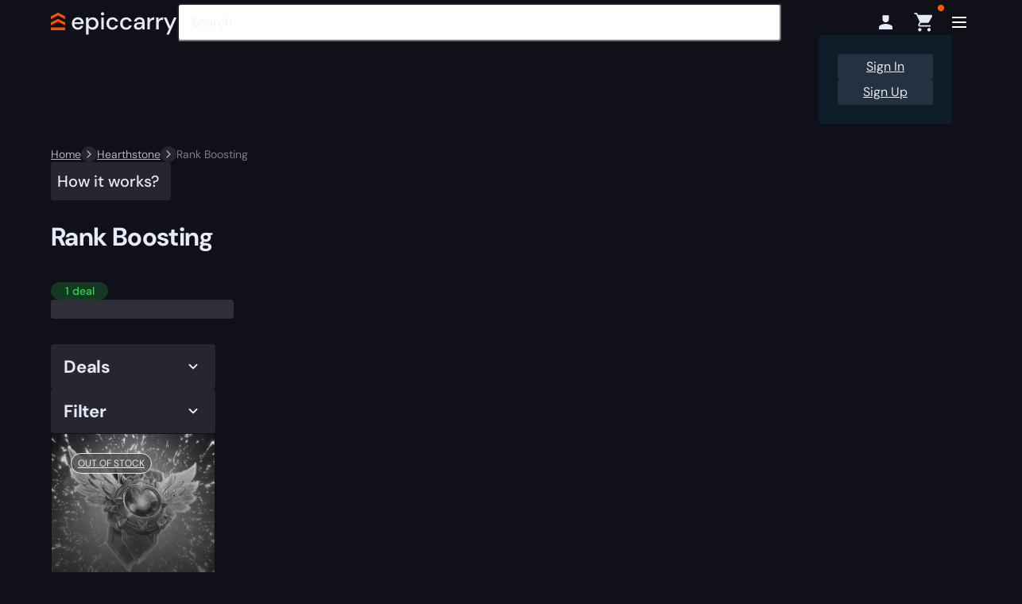

--- FILE ---
content_type: text/html; charset=UTF-8
request_url: https://epiccarry.com/hearthstone/rank-boosting/
body_size: 59505
content:

<!DOCTYPE html>
<html lang="en-US" prefix="og: https://ogp.me/ns#" class="no-js">
<head>

            <!-- Detect browser image support by feeding it a two-pixel-wide base64 Image() and seeing what happens -->
        <script id="imgsupport">!function(A){var e=0,a=!1;function n(n,o){e++,2==n?(a=!0,A.documentElement.className+=" "+o):(A.documentElement.className+=" not"+o,4!=e||a||(A.implementation.hasFeature("http://www.w3.org/TR/SVG11/feature#Image","1.1")?A.documentElement.className+=" svg":A.documentElement.className+=" notsvg png"))}var o=new Image;o.onload=o.onerror=function(){n(o.height,"avif")},o.src="[data-uri]";var t=new Image;t.onload=t.onerror=function(){n(t.height,"webp")},t.src="[data-uri]"}(window.sandboxApi&&window.sandboxApi.parentWindow&&window.sandboxApi.parentWindow.document||document);</script>
    
    <meta charset="UTF-8">
<meta name="viewport" content="width=device-width, initial-scale=1">
<link rel="icon" type="image/png" href="https://epiccarry.com/favicon-96x96.png" sizes="96x96" />
<link rel="icon" type="image/svg+xml" href="https://epiccarry.com/favicon.svg" />
<link rel="shortcut icon" type="image/x-icon" href="https://epiccarry.com/favicon.ico" />
<link rel="apple-touch-icon" sizes="180x180" href="https://epiccarry.com/apple-touch-icon.png" />
<meta name="apple-mobile-web-app-title" content="MyWebSite" />
<link rel="manifest" href="https://epiccarry.com/site.webmanifest" />
<link rel="preconnect" href="https://cdn.epiccarry.com"/>
<link rel="preconnect" href="https://bunny-wp-pullzone-rgmawcaild.b-cdn.net"/>
<link rel="preconnect" href="https://cdn-cookieyes.com"/>
<link rel="profile" href="https://gmpg.org/xfn/11">
<script id="remove-no-js">document.documentElement.classList.remove("no-js");</script>
    <link rel="preload" as="font" href="https://epiccarry.com/hearthstone/wp-content/themes/epiccarry/fonts/dm-sans/dm-sans-variable.woff2" type="font/woff2" fetchpriority="high">
    <link rel="stylesheet" href="https://epiccarry.com/hearthstone/wp-content/themes/epiccarry/css/splide-lib.css?ver=1752659443" type="text/css" media="print" onload="this.media='all'">
    <link rel="stylesheet" href="https://epiccarry.com/hearthstone/wp-content/themes/epiccarry/css/select2-lib.css?ver=1752659443" type="text/css" media="print" onload="this.media='all'">
    <link rel="preload stylesheet" href="https://epiccarry.com/hearthstone/wp-content/themes/epiccarry/css/min/style.min.css?ver=1766080932" as="style" type="text/css">
    <link rel="preload stylesheet" href="https://epiccarry.com/hearthstone/wp-content/themes/epiccarry/css/min/style-pages.css?ver=1766517418" as="style" type="text/css">

    <link rel="preload" as="image" href="https://epiccarry.com/hearthstone/wp-content/themes/epiccarry/images/ec-theme-header/avif/hearthstone/hearthstone.avif" type="image/avif" fetchpriority="high">

    		<script>
			var loadStyle = function(src) {
				var el  = document.createElement( 'link' );
				el.rel  = 'stylesheet',
				el.href = src,
				document.getElementsByTagName( 'head' )[0].appendChild( el );
			};
		</script>
			<style>img:is([sizes="auto" i], [sizes^="auto," i]) { contain-intrinsic-size: 3000px 1500px }</style>
	
<!-- Search Engine Optimization by Rank Math PRO - https://rankmath.com/ -->
<title>Buy Hearthstone Rank Boosting | Epiccarry</title>
<meta name="description" content="Get your Hearthstone rank boosted quickly and safely. ✅ Epiccarry - Lowest Prices. ⭐ 12 Years of Experience ⭐ Customer Support 24/7."/>
<meta name="robots" content="follow, index, max-snippet:-1, max-video-preview:-1, max-image-preview:large"/>
<link rel="canonical" href="https://epiccarry.com/hearthstone/rank-boosting/" />
<meta property="og:locale" content="en_US" />
<meta property="og:type" content="article" />
<meta property="og:title" content="Buy Hearthstone Rank Boosting | Epiccarry" />
<meta property="og:description" content="Get your Hearthstone rank boosted quickly and safely. ✅ Epiccarry - Lowest Prices. ⭐ 12 Years of Experience ⭐ Customer Support 24/7." />
<meta property="og:url" content="https://epiccarry.com/hearthstone/rank-boosting/" />
<meta property="og:site_name" content="Epiccarry — Hearthstone" />
<meta property="article:publisher" content="https://www.facebook.com/epiccarrycommunity/" />
<meta property="fb:admins" content="100008325640994" />
<meta property="og:image" content="https://epiccarry.com/hearthstone/wp-content/uploads/sites/15/2025/04/rank-boosting.webp" />
<meta property="og:image:secure_url" content="https://epiccarry.com/hearthstone/wp-content/uploads/sites/15/2025/04/rank-boosting.webp" />
<meta property="og:image:width" content="420" />
<meta property="og:image:height" content="420" />
<meta property="og:image:alt" content="Hearthstone Rank Boosting" />
<meta property="og:image:type" content="image/webp" />
<meta name="twitter:card" content="summary_large_image" />
<meta name="twitter:title" content="Buy Hearthstone Rank Boosting | Epiccarry" />
<meta name="twitter:description" content="Get your Hearthstone rank boosted quickly and safely. ✅ Epiccarry - Lowest Prices. ⭐ 12 Years of Experience ⭐ Customer Support 24/7." />
<meta name="twitter:site" content="@Epiccarry" />
<meta name="twitter:label1" content="Products" />
<meta name="twitter:data1" content="1" />
<script type="application/ld+json" class="rank-math-schema-pro">{"@context":"https://schema.org","@graph":[{"@type":"Organization","@id":"https://epiccarry.com/hearthstone/#organization","name":"Hearthstone | Epiccarry","sameAs":["https://www.facebook.com/epiccarrycommunity/","https://twitter.com/Epiccarry","https://www.instagram.com/epiccarry/","https://www.pinterest.com/epiccarry/"]},{"@type":"WebSite","@id":"https://epiccarry.com/hearthstone/#website","url":"https://epiccarry.com/hearthstone","name":"Epiccarry \u2014 Hearthstone","publisher":{"@id":"https://epiccarry.com/hearthstone/#organization"},"inLanguage":"en-US"},{"@type":"CollectionPage","@id":"https://epiccarry.com/hearthstone/rank-boosting/#webpage","url":"https://epiccarry.com/hearthstone/rank-boosting/","name":"Buy Hearthstone Rank Boosting | Epiccarry","isPartOf":{"@id":"https://epiccarry.com/hearthstone/#website"},"inLanguage":"en-US","primaryImageOfPage":{"@type":"ImageObject","url":"https://epiccarry.com/hearthstone/wp-content/uploads/sites/15/2025/04/rank-boosting.webp","caption":"Hearthstone Rank Boosting","width":"420","height":"420","inLanguage":"en-US"},"hasOfferCatalog":{"@type":"OfferCatalog","name":"Rank Boosting Boosting","itemListElement":[{"@type":"Offer","position":"1","itemOffered":{"@type":["Service","Product"],"name":"Rank Boosting","url":"https://epiccarry.com/hearthstone/boost/rank-boosting/","description":"A Hearthstone Rank Boost service for achieving Legend status.","sku":"10826","image":"https://epiccarry.com/hearthstone/wp-content/uploads/sites/15/2025/06/rank-boosting.webp","serviceType":"Ingame Boosting Services","provider":{"@type":"Organization","name":"Epiccarry \u2014 Hearthstone","url":"https://epiccarry.com/hearthstone"},"areaServed":{"@type":"Place","name":"Worldwide"},"aggregateRating":{"@type":"AggregateRating","ratingValue":"3.22","reviewCount":"9"}},"offers":{"@type":"Offer","priceCurrency":"USD","price":"43","availability":"https://schema.org/OutOfStock","url":"https://epiccarry.com/hearthstone/boost/rank-boosting/"}}]}},{"@context":"https://schema.org","@type":"VideoObject","regionsAllowed":["EU","US"],"name":"Epiccarry.com - Get the best gear, boosting and coaching in any game.","description":"Welcome to Epiccarry! \ud83c\udfae We\u2019re here to help you succeed in your favorite games and skip the endless grind. Our mission? Free up your time so you can focus on what you love most \u2013 whether it\u2019s relaxing, spending time with family, or diving deeper into your favorite games.\r\n\r\nWith thousands of PRO players and over 500,000 orders completed, we've helped gamers reach their goals faster and have more fun along the way.\r\n\r\nCome join Epiccarry and let\u2019s make gaming even more exciting!","thumbnailUrl":["https://epiccarry.com/hearthstone/wp-content/uploads/sites/15/2025/02/epiccarry-thumbnail-compressed-1920x1080-1.jpg","https://epiccarry.com/hearthstone/wp-content/uploads/sites/15/2025/02/epiccarry-thumbnail-compressed-1920x1080-1-180x101.jpg","https://epiccarry.com/hearthstone/wp-content/uploads/sites/15/2025/02/epiccarry-thumbnail-compressed-1920x1080-1-420x236.jpg"],"uploadDate":"2025-01-31T08:00:00+08:00","duration":"PT37S","embedUrl":"https://youtu.be/2yh-dRvKlHQ"}]}</script>
<!-- /Rank Math WordPress SEO plugin -->

<link href='https://fonts.gstatic.com' crossorigin rel='preconnect' />
<script>loadStyle('https://epiccarry.com/hearthstone/wp-content/plugins/woocommerce-tm-extra-product-options/assets/css/tm-epo-smallscreen.min.css?ver=7.4.1');</script>
<style id='classic-theme-styles-inline-css'>
/*! This file is auto-generated */
.wp-block-button__link{color:#fff;background-color:#32373c;border-radius:9999px;box-shadow:none;text-decoration:none;padding:calc(.667em + 2px) calc(1.333em + 2px);font-size:1.125em}.wp-block-file__button{background:#32373c;color:#fff;text-decoration:none}
</style>
<style id='woocommerce-inline-inline-css'>
.woocommerce form .form-row .required { visibility: visible; }
</style>
<script>loadStyle('https://epiccarry.com/hearthstone/wp-content/plugins/woocommerce/assets/css/brands.css?ver=9.9.6');</script>
<script>loadStyle('https://epiccarry.com/hearthstone/wp-content/themes/epiccarry/css/development.css?ver=1.0');</script>
<style id='themecomplete-extra-css-inline-css'>
#tm-tooltip {background: var(--ec-bg-gray-dark); border:1px solid black; transform: translateY(-85%); max-height:fit-content;}
#tm-tooltip::after {border-top: 10px solid var(--ec-bg-gray-dark);}
#tm-tooltip.top::after{border-bottom-color: var(--ec-bg-gray-dark);}
</style>
<style id='rocket-lazyload-inline-css'>
.rll-youtube-player{position:relative;padding-bottom:56.23%;height:0;overflow:hidden;max-width:100%;}.rll-youtube-player:focus-within{outline: 2px solid currentColor;outline-offset: 5px;}.rll-youtube-player iframe{position:absolute;top:0;left:0;width:100%;height:100%;z-index:100;background:0 0}.rll-youtube-player img{bottom:0;display:block;left:0;margin:auto;max-width:100%;width:100%;position:absolute;right:0;top:0;border:none;height:auto;-webkit-transition:.4s all;-moz-transition:.4s all;transition:.4s all}.rll-youtube-player img:hover{-webkit-filter:brightness(75%)}.rll-youtube-player .play{height:100%;width:100%;left:0;top:0;position:absolute;background:url(https://epiccarry.com/hearthstone/wp-content/plugins/wp-rocket/assets/img/youtube.png) no-repeat center;background-color: transparent !important;cursor:pointer;border:none;}
</style>
<script id="jquery-core-js-extra">
var ecTheme = {"ajax":"https:\/\/epiccarry.com\/hearthstone\/wp-admin\/admin-ajax.php","security":"3cae47207f","siteId":"15","urlPreloader":"https:\/\/epiccarry.com\/hearthstone\/wp-content\/themes\/epiccarry\/assets\/animation\/animation-preloader.json"};
var pwsL10n = {"unknown":"Password strength unknown","short":"Very weak","bad":"Weak","good":"Medium","strong":"Strong","mismatch":"Mismatch"};
var wc_password_strength_meter_params = {"min_password_strength":"0","stop_checkout":"","i18n_password_error":"Please enter a stronger password.","i18n_password_hint":"Hint: The password should be at least six characters long."};
var themeEpiccarry = {"siteUrl":"https:\/\/epiccarry.com\/hearthstone","klOnsiteKey":""};
</script>
<script src="https://epiccarry.com/hearthstone/wp-includes/js/jquery/jquery.min.js?ver=3.7.1" id="jquery-core-js"></script>
<script id="tp-js-js-extra">
var trustpilot_settings = {"key":"VXofIIEE1STr6aRO","TrustpilotScriptUrl":"https:\/\/invitejs.trustpilot.com\/tp.min.js","IntegrationAppUrl":"\/\/ecommscript-integrationapp.trustpilot.com","PreviewScriptUrl":"\/\/ecommplugins-scripts.trustpilot.com\/v2.1\/js\/preview.min.js","PreviewCssUrl":"\/\/ecommplugins-scripts.trustpilot.com\/v2.1\/css\/preview.min.css","PreviewWPCssUrl":"\/\/ecommplugins-scripts.trustpilot.com\/v2.1\/css\/preview_wp.css","WidgetScriptUrl":"\/\/widget.trustpilot.com\/bootstrap\/v5\/tp.widget.bootstrap.min.js"};
</script>
<script src="https://epiccarry.com/hearthstone/wp-content/plugins/trustpilot-reviews/review/assets/js/headerScript.min.js?ver=1.0&#039; async=&#039;async" id="tp-js-js"></script>
<script src="https://epiccarry.com/hearthstone/wp-content/plugins/woocommerce/assets/js/jquery-blockui/jquery.blockUI.min.js?ver=2.7.0-wc.9.9.6" id="jquery-blockui-js" defer data-wp-strategy="defer"></script>
<script id="wc-add-to-cart-js-extra">
var wc_add_to_cart_params = {"ajax_url":"\/hearthstone\/wp-admin\/admin-ajax.php","wc_ajax_url":"\/hearthstone\/?wc-ajax=%%endpoint%%","i18n_view_cart":"View cart","cart_url":"https:\/\/epiccarry.com\/hearthstone\/cart\/","is_cart":"","cart_redirect_after_add":"no"};
</script>
<script src="https://epiccarry.com/hearthstone/wp-content/plugins/woocommerce/assets/js/frontend/add-to-cart.min.js?ver=9.9.6" id="wc-add-to-cart-js" defer data-wp-strategy="defer"></script>
<script src="https://epiccarry.com/hearthstone/wp-content/plugins/woocommerce/assets/js/js-cookie/js.cookie.min.js?ver=2.1.4-wc.9.9.6" id="js-cookie-js" defer data-wp-strategy="defer"></script>
<script id="woocommerce-js-extra">
var woocommerce_params = {"ajax_url":"\/hearthstone\/wp-admin\/admin-ajax.php","wc_ajax_url":"\/hearthstone\/?wc-ajax=%%endpoint%%","i18n_password_show":"Show password","i18n_password_hide":"Hide password"};
</script>
<script src="https://epiccarry.com/hearthstone/wp-content/plugins/woocommerce/assets/js/frontend/woocommerce.min.js?ver=9.9.6" id="woocommerce-js" defer data-wp-strategy="defer"></script>
<script src="https://epiccarry.com/hearthstone/wp-content/themes/epiccarry/assets/js/vendors.min.js?ver=2.3.1" id="ep-vendors-js"></script>
<link rel="https://api.w.org/" href="https://epiccarry.com/hearthstone/wp-json/" /><link rel="alternate" title="JSON" type="application/json" href="https://epiccarry.com/hearthstone/wp-json/wp/v2/product_cat/2034" /><meta name="generator" content="WordPress 6.8.1" />
<script type="application/ld+json">{"@context":"https://schema.org","@type":"BreadcrumbList","itemListElement":[{"@type":"ListItem","position":1,"name":"Home","item":"https://epiccarry.com"},{"@type":"ListItem","position":2,"name":"Hearthstone","item":"https://epiccarry.com/hearthstone/"},{"@type":"ListItem","position":3,"name":"Rank Boosting","item":"https://epiccarry.com/hearthstone/rank-boosting/"}]}</script>	<noscript><style>.woocommerce-product-gallery{ opacity: 1 !important; }</style></noscript>
	<link rel="icon" href="https://epiccarry.com/hearthstone/wp-content/uploads/sites/15/2025/02/cropped-site-icon-transparent-32x32.png" sizes="32x32" />
<link rel="icon" href="https://epiccarry.com/hearthstone/wp-content/uploads/sites/15/2025/02/cropped-site-icon-transparent-192x192.png" sizes="192x192" />
<link rel="apple-touch-icon" href="https://epiccarry.com/hearthstone/wp-content/uploads/sites/15/2025/02/cropped-site-icon-transparent-180x180.png" />
<meta name="msapplication-TileImage" content="https://epiccarry.com/hearthstone/wp-content/uploads/sites/15/2025/02/cropped-site-icon-transparent-270x270.png" />
<script class="tm-hidden" type="text/template" id="tmpl-tc-cart-options-popup">
	<div class='header'>
		<h3>{{{ data.title }}}</h3>
	</div>
	<div id='{{{ data.id }}}' class='float-editbox'>{{{ data.html }}}</div>
	<div class='footer'>
		<div class='inner'>
			<span class='tm-button button button-secondary button-large floatbox-cancel'>{{{ data.close }}}</span>
		</div>
	</div>
</script>
<script class="tm-hidden" type="text/template" id="tmpl-tc-lightbox">
	<div class="tc-lightbox-wrap">
		<span class="tc-lightbox-button tcfa tcfa-search tc-transition tcinit"></span>
	</div>
</script>
<script class="tm-hidden" type="text/template" id="tmpl-tc-lightbox-zoom">
	<span class="tc-lightbox-button-close tcfa tcfa-times"></span>
	{{{ data.img }}}
</script>
<script class="tm-hidden" type="text/template" id="tmpl-tc-final-totals">
	<dl class="tm-extra-product-options-totals tm-custom-price-totals">
		<# if (data.show_unit_price==true){ #>		<dt class="tm-unit-price">{{{ data.unit_price }}}</dt>
		<dd class="tm-unit-price">
		{{{ data.totals_box_before_unit_price }}}<span class="price amount options">{{{ data.formatted_unit_price }}}</span>{{{ data.totals_box_after_unit_price }}}
		</dd>		<# } #>
		<# if (data.show_options_vat==true){ #>		<dt class="tm-vat-options-totals">{{{ data.options_vat_total }}}</dt>
		<dd class="tm-vat-options-totals">
		{{{ data.totals_box_before_vat_options_totals_price }}}<span class="price amount options">{{{ data.formatted_vat_options_total }}}</span>{{{ data.totals_box_after_vat_options_totals_price }}}
		</dd>		<# } #>
		<# if (data.show_options_total==true){ #>		<dt class="tm-options-totals">{{{ data.options_total }}}</dt>
		<dd class="tm-options-totals">
		{{{ data.totals_box_before_options_totals_price }}}<span class="price amount options">{{{ data.formatted_options_total }}}</span>{{{ data.totals_box_after_options_totals_price }}}
		</dd>		<# } #>
		<# if (data.show_fees_total==true){ #>		<dt class="tm-fee-totals">{{{ data.fees_total }}}</dt>
		<dd class="tm-fee-totals">
		{{{ data.totals_box_before_fee_totals_price }}}<span class="price amount fees">{{{ data.formatted_fees_total }}}</span>{{{ data.totals_box_after_fee_totals_price }}}
		</dd>		<# } #>
		<# if (data.show_extra_fee==true){ #>		<dt class="tm-extra-fee">{{{ data.extra_fee }}}</dt>
		<dd class="tm-extra-fee">
		{{{ data.totals_box_before_extra_fee_price }}}<span class="price amount options extra-fee">{{{ data.formatted_extra_fee }}}</span>{{{ data.totals_box_after_extra_fee_price }}}
		</dd>		<# } #>
		<# if (data.show_final_total==true){ #>		<dt class="tm-final-totals">{{{ data.final_total }}}</dt>
		<dd class="tm-final-totals">
		{{{ data.totals_box_before_final_totals_price }}}<span class="price amount final">{{{ data.formatted_final_total }}}</span>{{{ data.totals_box_after_final_totals_price }}}
		</dd>		<# } #>
			</dl>
</script>
<script class="tm-hidden" type="text/template" id="tmpl-tc-plain-price">
	{{{ data.price }}}
</script>
<script class="tm-hidden" type="text/template" id="tmpl-tc-suffix">
	</script>
<script class="tm-hidden" type="text/template" id="tmpl-tc-main-suffix">
	</script>
<script class="tm-hidden" type="text/template" id="tmpl-tc-price">
	&lt;span class=&quot;woocommerce-Price-amount amount&quot;&gt;&lt;bdi&gt;&lt;span class=&quot;woocommerce-Price-currencySymbol&quot;&gt;&#036;&lt;/span&gt;{{{ data.price }}}&lt;/bdi&gt;&lt;/span&gt;</script>
<script class="tm-hidden" type="text/template" id="tmpl-tc-price-m">
	&lt;span class=&quot;woocommerce-Price-amount amount&quot;&gt;&lt;bdi&gt;-&lt;span class=&quot;woocommerce-Price-currencySymbol&quot;&gt;&#036;&lt;/span&gt;{{{ data.price }}}&lt;/bdi&gt;&lt;/span&gt;</script>
<script class="tm-hidden" type="text/template" id="tmpl-tc-sale-price">
	&lt;del aria-hidden=&quot;true&quot;&gt;&lt;span class=&quot;woocommerce-Price-amount amount&quot;&gt;&lt;bdi&gt;&lt;span class=&quot;woocommerce-Price-currencySymbol&quot;&gt;&#036;&lt;/span&gt;{{{ data.price }}}&lt;/bdi&gt;&lt;/span&gt;&lt;/del&gt; &lt;span class=&quot;screen-reader-text&quot;&gt;Original price was: &#036;{{{ data.price }}}.&lt;/span&gt;&lt;ins aria-hidden=&quot;true&quot;&gt;&lt;span class=&quot;woocommerce-Price-amount amount&quot;&gt;&lt;bdi&gt;&lt;span class=&quot;woocommerce-Price-currencySymbol&quot;&gt;&#036;&lt;/span&gt;{{{ data.sale_price }}}&lt;/bdi&gt;&lt;/span&gt;&lt;/ins&gt;&lt;span class=&quot;screen-reader-text&quot;&gt;Current price is: &#036;{{{ data.sale_price }}}.&lt;/span&gt;</script>
<script class="tm-hidden" type="text/template" id="tmpl-tc-sale-price-m10">
	&lt;del aria-hidden=&quot;true&quot;&gt;&lt;span class=&quot;woocommerce-Price-amount amount&quot;&gt;&lt;bdi&gt;-&lt;span class=&quot;woocommerce-Price-currencySymbol&quot;&gt;&#036;&lt;/span&gt;{{{ data.price }}}&lt;/bdi&gt;&lt;/span&gt;&lt;/del&gt; &lt;span class=&quot;screen-reader-text&quot;&gt;Original price was: -&#036;{{{ data.price }}}.&lt;/span&gt;&lt;ins aria-hidden=&quot;true&quot;&gt;&lt;span class=&quot;woocommerce-Price-amount amount&quot;&gt;&lt;bdi&gt;&lt;span class=&quot;woocommerce-Price-currencySymbol&quot;&gt;&#036;&lt;/span&gt;{{{ data.sale_price }}}&lt;/bdi&gt;&lt;/span&gt;&lt;/ins&gt;&lt;span class=&quot;screen-reader-text&quot;&gt;Current price is: &#036;{{{ data.sale_price }}}.&lt;/span&gt;</script>
<script class="tm-hidden" type="text/template" id="tmpl-tc-sale-price-m01">
	&lt;del aria-hidden=&quot;true&quot;&gt;&lt;span class=&quot;woocommerce-Price-amount amount&quot;&gt;&lt;bdi&gt;&lt;span class=&quot;woocommerce-Price-currencySymbol&quot;&gt;&#036;&lt;/span&gt;{{{ data.price }}}&lt;/bdi&gt;&lt;/span&gt;&lt;/del&gt; &lt;span class=&quot;screen-reader-text&quot;&gt;Original price was: &#036;{{{ data.price }}}.&lt;/span&gt;&lt;ins aria-hidden=&quot;true&quot;&gt;&lt;span class=&quot;woocommerce-Price-amount amount&quot;&gt;&lt;bdi&gt;-&lt;span class=&quot;woocommerce-Price-currencySymbol&quot;&gt;&#036;&lt;/span&gt;{{{ data.sale_price }}}&lt;/bdi&gt;&lt;/span&gt;&lt;/ins&gt;&lt;span class=&quot;screen-reader-text&quot;&gt;Current price is: -&#036;{{{ data.sale_price }}}.&lt;/span&gt;</script>
<script class="tm-hidden" type="text/template" id="tmpl-tc-sale-price-m11">
	&lt;del aria-hidden=&quot;true&quot;&gt;&lt;span class=&quot;woocommerce-Price-amount amount&quot;&gt;&lt;bdi&gt;-&lt;span class=&quot;woocommerce-Price-currencySymbol&quot;&gt;&#036;&lt;/span&gt;{{{ data.price }}}&lt;/bdi&gt;&lt;/span&gt;&lt;/del&gt; &lt;span class=&quot;screen-reader-text&quot;&gt;Original price was: -&#036;{{{ data.price }}}.&lt;/span&gt;&lt;ins aria-hidden=&quot;true&quot;&gt;&lt;span class=&quot;woocommerce-Price-amount amount&quot;&gt;&lt;bdi&gt;-&lt;span class=&quot;woocommerce-Price-currencySymbol&quot;&gt;&#036;&lt;/span&gt;{{{ data.sale_price }}}&lt;/bdi&gt;&lt;/span&gt;&lt;/ins&gt;&lt;span class=&quot;screen-reader-text&quot;&gt;Current price is: -&#036;{{{ data.sale_price }}}.&lt;/span&gt;</script>
<script class="tm-hidden" type="text/template" id="tmpl-tc-section-pop-link">
	<div id="tm-section-pop-up" class="floatbox fl-overlay tm-section-pop-up single">
	<div class="tm-extra-product-options flasho tc-wrapper tm-animated appear">
		<div class='header'><h3>{{{ data.title }}}</h3></div>
		<div class="float-editbox" id="tc-floatbox-content"></div>
		<div class='footer'>
			<div class='inner'>
				<span class='tm-button button button-secondary button-large floatbox-cancel'>{{{ data.close }}}</span>
			</div>
		</div>
	</div>
	</div>
</script>
<script class="tm-hidden" type="text/template" id="tmpl-tc-floating-box-nks"><# if (data.values.length) {#>
	{{{ data.html_before }}}
	<div class="tc-row tm-fb-labels">
		<span class="tc-cell tcwidth tcwidth-25 tm-fb-title">{{{ data.option_label }}}</span>
		<span class="tc-cell tcwidth tcwidth-25 tm-fb-value">{{{ data.option_value }}}</span>
		<span class="tc-cell tcwidth tcwidth-25 tm-fb-quantity">{{{ data.option_qty }}}</span>
		<span class="tc-cell tcwidth tcwidth-25 tm-fb-price">{{{ data.option_price }}}</span>
	</div>
	<# for (var i = 0; i < data.values.length; i++) { #>
		<# if (data.values[i].label_show=='' || data.values[i].value_show=='') {#>
	<div class="tc-row tm-fb-data">
			<# if (data.values[i].label_show=='') {#>
		<span class="tc-cell tcwidth tcwidth-25 tm-fb-title">{{{ data.values[i].title }}}</span>
			<# } #>
			<# if (data.values[i].value_show=='') {#>
		<span class="tc-cell tcwidth tcwidth-25 tm-fb-value">{{{ data.values[i].value }}}</span>
			<# } #>
		<span class="tc-cell tcwidth tcwidth-25 tm-fb-quantity">{{{ data.values[i].quantity }}}</span>
		<span class="tc-cell tcwidth tcwidth-25 tm-fb-price">{{{ data.values[i].price }}}</span>
	</div>
		<# } #>
	<# } #>
	{{{ data.html_after }}}
	<# }#>
	{{{ data.totals }}}</script>
<script class="tm-hidden" type="text/template" id="tmpl-tc-floating-box"><# if (data.values.length) {#>
	{{{ data.html_before }}}
	<dl class="tm-fb">
		<# for (var i = 0; i < data.values.length; i++) { #>
			<# if (data.values[i].label_show=='') {#>
		<dt class="tm-fb-title">{{{ data.values[i].title }}}</dt>
			<# } #>
			<# if (data.values[i].value_show=='') {#>
		<dd class="tm-fb-value">{{{ data.values[i].value }}}<# if (data.values[i].quantity > 1) {#><span class="tm-fb-quantity"> &times; {{{ data.values[i].quantity }}}</span><#}#></dd>
			<# } #>
		<# } #>
	</dl>
	{{{ data.html_after }}}
	<# }#>{{{ data.totals }}}</script>
<script class="tm-hidden" type="text/template" id="tmpl-tc-chars-remanining">
	<span class="tc-chars">
		<span class="tc-chars-remanining">{{{ data.maxlength }}}</span>
		<span class="tc-remaining"> {{{ data.characters_remaining }}}</span>
	</span>
</script>
<script class="tm-hidden" type="text/template" id="tmpl-tc-formatted-price">{{{ data.before_price_text }}}<# if (data.customer_price_format_wrap_start) {#>
	{{{ data.customer_price_format_wrap_start }}}
	<# } #>&lt;span class=&quot;woocommerce-Price-amount amount&quot;&gt;&lt;bdi&gt;&lt;span class=&quot;woocommerce-Price-currencySymbol&quot;&gt;&#036;&lt;/span&gt;{{{ data.price }}}&lt;/bdi&gt;&lt;/span&gt;<# if (data.customer_price_format_wrap_end) {#>
	{{{ data.customer_price_format_wrap_end }}}
	<# } #>{{{ data.after_price_text }}}</script>
<script class="tm-hidden" type="text/template" id="tmpl-tc-formatted-sale-price">{{{ data.before_price_text }}}<# if (data.customer_price_format_wrap_start) {#>
	{{{ data.customer_price_format_wrap_start }}}
	<# } #>&lt;del aria-hidden=&quot;true&quot;&gt;&lt;span class=&quot;woocommerce-Price-amount amount&quot;&gt;&lt;bdi&gt;&lt;span class=&quot;woocommerce-Price-currencySymbol&quot;&gt;&#036;&lt;/span&gt;{{{ data.price }}}&lt;/bdi&gt;&lt;/span&gt;&lt;/del&gt; &lt;span class=&quot;screen-reader-text&quot;&gt;Original price was: &#036;{{{ data.price }}}.&lt;/span&gt;&lt;ins aria-hidden=&quot;true&quot;&gt;&lt;span class=&quot;woocommerce-Price-amount amount&quot;&gt;&lt;bdi&gt;&lt;span class=&quot;woocommerce-Price-currencySymbol&quot;&gt;&#036;&lt;/span&gt;{{{ data.sale_price }}}&lt;/bdi&gt;&lt;/span&gt;&lt;/ins&gt;&lt;span class=&quot;screen-reader-text&quot;&gt;Current price is: &#036;{{{ data.sale_price }}}.&lt;/span&gt;<# if (data.customer_price_format_wrap_end) {#>
	{{{ data.customer_price_format_wrap_end }}}
	<# } #>{{{ data.after_price_text }}}</script>
<script class="tm-hidden" type="text/template" id="tmpl-tc-upload-messages">
	<div class="header">
		<h3>{{{ data.title }}}</h3>
	</div>
	<div class="float-editbox" id="tc-floatbox-content">
		<div class="tc-upload-messages">
			<div class="tc-upload-message">{{{ data.message }}}</div>
			<# for (var id in data.files) {
				if (data.files.hasOwnProperty(id)) {#>
					<# for (var i in id) {
						if (data.files[id].hasOwnProperty(i)) {#>
						<div class="tc-upload-files">{{{ data.files[id][i] }}}</div>
						<# }
					}#>
				<# }
			}#>
		</div>
	</div>
	<div class="footer">
		<div class="inner">&nbsp;</div>
	</div>
</script>
<noscript><style id="rocket-lazyload-nojs-css">.rll-youtube-player, [data-lazy-src]{display:none !important;}</style></noscript>
    
                	<script>
		window.dataLayer = window.dataLayer || [];
		dataLayer.push({
			dynx_itemid: "",
			dynx_pagetype: "other",
			dynx_totalvalue: ""
		});
	</script>
	    
<!-- Stripe.js has to be on every page of the site to prevent fraud -->
<script async src="https://js.stripe.com/v3/"></script>

</head>

<body class="archive tax-product_cat term-rank-boosting term-2034 wp-theme-epiccarry theme-epiccarry wc-braintree-body woocommerce woocommerce-page woocommerce-no-js wpwp-child-theme-hearthstone currency-usd">

<link rel="stylesheet" href="https://epiccarry.com/hearthstone/wp-content/themes/epiccarry/css/min/product.min.css?ver=2.3.1" media="print" onload="this.media='all'">
<link rel="stylesheet" href="https://epiccarry.com/hearthstone/wp-content/themes/epiccarry/css/min/interactions.min.css?ver=2.3.1" media="print" onload="this.media='all'">
<link data-minify="1" rel="stylesheet" href="https://epiccarry.com/hearthstone/wp-content/cache/min/15/hearthstone/wp-content/themes/epiccarry/css/ec-icons.css?ver=1766000307" media="print" onload="this.media='all'">

<noscript>
    <iframe src="https://www.googletagmanager.com/ns.html?id=GTM-NC63NGP" height="0" width="0" style="display:none;visibility:hidden" title="Google Tag Manager"></iframe>
</noscript>



    
<style>
    .site-bg {
            background-image: image-set(
            url("https://epiccarry.com/wow/wp-content/themes/epiccarry/images/ec-theme-header/jpg/placeholder/placeholder.jpg") 1x,
            url("https://epiccarry.com/wow/wp-content/themes/epiccarry/images/ec-theme-header/jpg/placeholder/placeholder.jpg") 2x,
            url("https://epiccarry.com/wow/wp-content/themes/epiccarry/images/ec-theme-header/jpg/placeholder/placeholder.jpg") 3x
            );
        background-repeat: no-repeat;
        background-size: cover;
        height: 100%;
        image-rendering: auto;
        left: 0;
        mask-image: linear-gradient(to top, transparent 10%, #101019 100%);
        max-height: 500px;
        overflow: clip;
        pointer-events: none;
        position: absolute !important;
        top: 0;
        transform: scale(1.01); /* hint */
        width: 100%;
        z-index: -1;
    }

    .jpg .site-bg {
        background-image: image-set(
            url("https://epiccarry.com/hearthstone/wp-content/themes/epiccarry/images/ec-theme-header/jpg/hearthstone/hearthstone-360.jpg") 0.14x,
		url("https://epiccarry.com/hearthstone/wp-content/themes/epiccarry/images/ec-theme-header/jpg/hearthstone/hearthstone-390.jpg") 0.15x,
		url("https://epiccarry.com/hearthstone/wp-content/themes/epiccarry/images/ec-theme-header/jpg/hearthstone/hearthstone-500.jpg") 0.2x,
		url("https://epiccarry.com/hearthstone/wp-content/themes/epiccarry/images/ec-theme-header/jpg/hearthstone/hearthstone-768.jpg") 0.3x,
		url("https://epiccarry.com/hearthstone/wp-content/themes/epiccarry/images/ec-theme-header/jpg/hearthstone/hearthstone-1024.jpg") 0.4x,
		url("https://epiccarry.com/hearthstone/wp-content/themes/epiccarry/images/ec-theme-header/jpg/hearthstone/hearthstone-1280.jpg") 0.5x,
		url("https://epiccarry.com/hearthstone/wp-content/themes/epiccarry/images/ec-theme-header/jpg/hearthstone/hearthstone-1600.jpg") 0.63x,
		url("https://epiccarry.com/hearthstone/wp-content/themes/epiccarry/images/ec-theme-header/jpg/hearthstone/hearthstone-1920.jpg") 0.75x,
		url("https://epiccarry.com/hearthstone/wp-content/themes/epiccarry/images/ec-theme-header/jpg/hearthstone/hearthstone.jpg") 1x
        );
    }
    .webp .site-bg {
        background-image: image-set(
            url("https://epiccarry.com/hearthstone/wp-content/themes/epiccarry/images/ec-theme-header/webp/hearthstone/hearthstone-360.webp") 0.14x,
		url("https://epiccarry.com/hearthstone/wp-content/themes/epiccarry/images/ec-theme-header/webp/hearthstone/hearthstone-390.webp") 0.15x,
		url("https://epiccarry.com/hearthstone/wp-content/themes/epiccarry/images/ec-theme-header/webp/hearthstone/hearthstone-500.webp") 0.2x,
		url("https://epiccarry.com/hearthstone/wp-content/themes/epiccarry/images/ec-theme-header/webp/hearthstone/hearthstone-768.webp") 0.3x,
		url("https://epiccarry.com/hearthstone/wp-content/themes/epiccarry/images/ec-theme-header/webp/hearthstone/hearthstone-1024.webp") 0.4x,
		url("https://epiccarry.com/hearthstone/wp-content/themes/epiccarry/images/ec-theme-header/webp/hearthstone/hearthstone-1280.webp") 0.5x,
		url("https://epiccarry.com/hearthstone/wp-content/themes/epiccarry/images/ec-theme-header/webp/hearthstone/hearthstone-1600.webp") 0.63x,
		url("https://epiccarry.com/hearthstone/wp-content/themes/epiccarry/images/ec-theme-header/webp/hearthstone/hearthstone-1920.webp") 0.75x,
		url("https://epiccarry.com/hearthstone/wp-content/themes/epiccarry/images/ec-theme-header/webp/hearthstone/hearthstone.webp") 1x
        );
    }
    .avif .site-bg {
        background-image: image-set(
            url("https://epiccarry.com/hearthstone/wp-content/themes/epiccarry/images/ec-theme-header/avif/hearthstone/hearthstone-360.avif") 0.14x,
		url("https://epiccarry.com/hearthstone/wp-content/themes/epiccarry/images/ec-theme-header/avif/hearthstone/hearthstone-390.avif") 0.15x,
		url("https://epiccarry.com/hearthstone/wp-content/themes/epiccarry/images/ec-theme-header/avif/hearthstone/hearthstone-500.avif") 0.2x,
		url("https://epiccarry.com/hearthstone/wp-content/themes/epiccarry/images/ec-theme-header/avif/hearthstone/hearthstone-768.avif") 0.3x,
		url("https://epiccarry.com/hearthstone/wp-content/themes/epiccarry/images/ec-theme-header/avif/hearthstone/hearthstone-1024.avif") 0.4x,
		url("https://epiccarry.com/hearthstone/wp-content/themes/epiccarry/images/ec-theme-header/avif/hearthstone/hearthstone-1280.avif") 0.5x,
		url("https://epiccarry.com/hearthstone/wp-content/themes/epiccarry/images/ec-theme-header/avif/hearthstone/hearthstone-1600.avif") 0.63x,
		url("https://epiccarry.com/hearthstone/wp-content/themes/epiccarry/images/ec-theme-header/avif/hearthstone/hearthstone-1920.avif") 0.75x,
		url("https://epiccarry.com/hearthstone/wp-content/themes/epiccarry/images/ec-theme-header/avif/hearthstone/hearthstone.avif") 1x
        );
    }
</style>

<div  class="site-bg"></div>
<header  id="header" class="topline site-header wpwp-js-site-header wpwp-topline ec-white" aria-label="site-header"><script>if(navigator.userAgent.match(/MSIE|Internet Explorer/i)||navigator.userAgent.match(/Trident\/7\..*?rv:11/i)){var href=document.location.href;if(!href.match(/[?&]nowprocket/)){if(href.indexOf("?")==-1){if(href.indexOf("#")==-1){document.location.href=href+"?nowprocket=1"}else{document.location.href=href.replace("#","?nowprocket=1#")}}else{if(href.indexOf("#")==-1){document.location.href=href+"&nowprocket=1"}else{document.location.href=href.replace("#","&nowprocket=1#")}}}}</script><script>(()=>{class RocketLazyLoadScripts{constructor(){this.v="2.0.3",this.userEvents=["keydown","keyup","mousedown","mouseup","mousemove","mouseover","mouseenter","mouseout","mouseleave","touchmove","touchstart","touchend","touchcancel","wheel","click","dblclick","input","visibilitychange"],this.attributeEvents=["onblur","onclick","oncontextmenu","ondblclick","onfocus","onmousedown","onmouseenter","onmouseleave","onmousemove","onmouseout","onmouseover","onmouseup","onmousewheel","onscroll","onsubmit"]}async t(){this.i(),this.o(),/iP(ad|hone)/.test(navigator.userAgent)&&this.h(),this.u(),this.l(this),this.m(),this.k(this),this.p(this),this._(),await Promise.all([this.R(),this.L()]),this.lastBreath=Date.now(),this.S(this),this.P(),this.D(),this.O(),this.M(),await this.C(this.delayedScripts.normal),await this.C(this.delayedScripts.defer),await this.C(this.delayedScripts.async),this.F("domReady"),await this.T(),await this.j(),await this.I(),this.F("windowLoad"),await this.A(),window.dispatchEvent(new Event("rocket-allScriptsLoaded")),this.everythingLoaded=!0,this.lastTouchEnd&&await new Promise((t=>setTimeout(t,500-Date.now()+this.lastTouchEnd))),this.H(),this.F("all"),this.U(),this.W()}i(){this.CSPIssue=sessionStorage.getItem("rocketCSPIssue"),document.addEventListener("securitypolicyviolation",(t=>{this.CSPIssue||"script-src-elem"!==t.violatedDirective||"data"!==t.blockedURI||(this.CSPIssue=!0,sessionStorage.setItem("rocketCSPIssue",!0))}),{isRocket:!0})}o(){window.addEventListener("pageshow",(t=>{this.persisted=t.persisted,this.realWindowLoadedFired=!0}),{isRocket:!0}),window.addEventListener("pagehide",(()=>{this.onFirstUserAction=null}),{isRocket:!0})}h(){let t;function e(e){t=e}window.addEventListener("touchstart",e,{isRocket:!0}),window.addEventListener("touchend",(function i(o){Math.abs(o.changedTouches[0].pageX-t.changedTouches[0].pageX)<10&&Math.abs(o.changedTouches[0].pageY-t.changedTouches[0].pageY)<10&&o.timeStamp-t.timeStamp<200&&(o.target.dispatchEvent(new PointerEvent("click",{target:o.target,bubbles:!0,cancelable:!0,detail:1})),event.preventDefault(),window.removeEventListener("touchstart",e,{isRocket:!0}),window.removeEventListener("touchend",i,{isRocket:!0}))}),{isRocket:!0})}q(t){this.userActionTriggered||("mousemove"!==t.type||this.firstMousemoveIgnored?"keyup"===t.type||"mouseover"===t.type||"mouseout"===t.type||(this.userActionTriggered=!0,this.onFirstUserAction&&this.onFirstUserAction()):this.firstMousemoveIgnored=!0),"click"===t.type&&t.preventDefault(),this.savedUserEvents.length>0&&(t.stopPropagation(),t.stopImmediatePropagation()),"touchstart"===this.lastEvent&&"touchend"===t.type&&(this.lastTouchEnd=Date.now()),"click"===t.type&&(this.lastTouchEnd=0),this.lastEvent=t.type,this.savedUserEvents.push(t)}u(){this.savedUserEvents=[],this.userEventHandler=this.q.bind(this),this.userEvents.forEach((t=>window.addEventListener(t,this.userEventHandler,{passive:!1,isRocket:!0})))}U(){this.userEvents.forEach((t=>window.removeEventListener(t,this.userEventHandler,{passive:!1,isRocket:!0}))),this.savedUserEvents.forEach((t=>{t.target.dispatchEvent(new window[t.constructor.name](t.type,t))}))}m(){this.eventsMutationObserver=new MutationObserver((t=>{const e="return false";for(const i of t){if("attributes"===i.type){const t=i.target.getAttribute(i.attributeName);t&&t!==e&&(i.target.setAttribute("data-rocket-"+i.attributeName,t),i.target["rocket"+i.attributeName]=new Function("event",t),i.target.setAttribute(i.attributeName,e))}"childList"===i.type&&i.addedNodes.forEach((t=>{if(t.nodeType===Node.ELEMENT_NODE)for(const i of t.attributes)this.attributeEvents.includes(i.name)&&i.value&&""!==i.value&&(t.setAttribute("data-rocket-"+i.name,i.value),t["rocket"+i.name]=new Function("event",i.value),t.setAttribute(i.name,e))}))}})),this.eventsMutationObserver.observe(document,{subtree:!0,childList:!0,attributeFilter:this.attributeEvents})}H(){this.eventsMutationObserver.disconnect(),this.attributeEvents.forEach((t=>{document.querySelectorAll("[data-rocket-"+t+"]").forEach((e=>{e.setAttribute(t,e.getAttribute("data-rocket-"+t)),e.removeAttribute("data-rocket-"+t)}))}))}k(t){Object.defineProperty(HTMLElement.prototype,"onclick",{get(){return this.rocketonclick||null},set(e){this.rocketonclick=e,this.setAttribute(t.everythingLoaded?"onclick":"data-rocket-onclick","this.rocketonclick(event)")}})}S(t){function e(e,i){let o=e[i];e[i]=null,Object.defineProperty(e,i,{get:()=>o,set(s){t.everythingLoaded?o=s:e["rocket"+i]=o=s}})}e(document,"onreadystatechange"),e(window,"onload"),e(window,"onpageshow");try{Object.defineProperty(document,"readyState",{get:()=>t.rocketReadyState,set(e){t.rocketReadyState=e},configurable:!0}),document.readyState="loading"}catch(t){console.log("WPRocket DJE readyState conflict, bypassing")}}l(t){this.originalAddEventListener=EventTarget.prototype.addEventListener,this.originalRemoveEventListener=EventTarget.prototype.removeEventListener,this.savedEventListeners=[],EventTarget.prototype.addEventListener=function(e,i,o){o&&o.isRocket||!t.B(e,this)&&!t.userEvents.includes(e)||t.B(e,this)&&!t.userActionTriggered||e.startsWith("rocket-")||t.everythingLoaded?t.originalAddEventListener.call(this,e,i,o):t.savedEventListeners.push({target:this,remove:!1,type:e,func:i,options:o})},EventTarget.prototype.removeEventListener=function(e,i,o){o&&o.isRocket||!t.B(e,this)&&!t.userEvents.includes(e)||t.B(e,this)&&!t.userActionTriggered||e.startsWith("rocket-")||t.everythingLoaded?t.originalRemoveEventListener.call(this,e,i,o):t.savedEventListeners.push({target:this,remove:!0,type:e,func:i,options:o})}}F(t){"all"===t&&(EventTarget.prototype.addEventListener=this.originalAddEventListener,EventTarget.prototype.removeEventListener=this.originalRemoveEventListener),this.savedEventListeners=this.savedEventListeners.filter((e=>{let i=e.type,o=e.target||window;return"domReady"===t&&"DOMContentLoaded"!==i&&"readystatechange"!==i||("windowLoad"===t&&"load"!==i&&"readystatechange"!==i&&"pageshow"!==i||(this.B(i,o)&&(i="rocket-"+i),e.remove?o.removeEventListener(i,e.func,e.options):o.addEventListener(i,e.func,e.options),!1))}))}p(t){let e;function i(e){return t.everythingLoaded?e:e.split(" ").map((t=>"load"===t||t.startsWith("load.")?"rocket-jquery-load":t)).join(" ")}function o(o){function s(e){const s=o.fn[e];o.fn[e]=o.fn.init.prototype[e]=function(){return this[0]===window&&t.userActionTriggered&&("string"==typeof arguments[0]||arguments[0]instanceof String?arguments[0]=i(arguments[0]):"object"==typeof arguments[0]&&Object.keys(arguments[0]).forEach((t=>{const e=arguments[0][t];delete arguments[0][t],arguments[0][i(t)]=e}))),s.apply(this,arguments),this}}if(o&&o.fn&&!t.allJQueries.includes(o)){const e={DOMContentLoaded:[],"rocket-DOMContentLoaded":[]};for(const t in e)document.addEventListener(t,(()=>{e[t].forEach((t=>t()))}),{isRocket:!0});o.fn.ready=o.fn.init.prototype.ready=function(i){function s(){parseInt(o.fn.jquery)>2?setTimeout((()=>i.bind(document)(o))):i.bind(document)(o)}return t.realDomReadyFired?!t.userActionTriggered||t.fauxDomReadyFired?s():e["rocket-DOMContentLoaded"].push(s):e.DOMContentLoaded.push(s),o([])},s("on"),s("one"),s("off"),t.allJQueries.push(o)}e=o}t.allJQueries=[],o(window.jQuery),Object.defineProperty(window,"jQuery",{get:()=>e,set(t){o(t)}})}P(){const t=new Map;document.write=document.writeln=function(e){const i=document.currentScript,o=document.createRange(),s=i.parentElement;let n=t.get(i);void 0===n&&(n=i.nextSibling,t.set(i,n));const c=document.createDocumentFragment();o.setStart(c,0),c.appendChild(o.createContextualFragment(e)),s.insertBefore(c,n)}}async R(){return new Promise((t=>{this.userActionTriggered?t():this.onFirstUserAction=t}))}async L(){return new Promise((t=>{document.addEventListener("DOMContentLoaded",(()=>{this.realDomReadyFired=!0,t()}),{isRocket:!0})}))}async I(){return this.realWindowLoadedFired?Promise.resolve():new Promise((t=>{window.addEventListener("load",t,{isRocket:!0})}))}M(){this.pendingScripts=[];this.scriptsMutationObserver=new MutationObserver((t=>{for(const e of t)e.addedNodes.forEach((t=>{"SCRIPT"!==t.tagName||t.noModule||t.isWPRocket||this.pendingScripts.push({script:t,promise:new Promise((e=>{const i=()=>{const i=this.pendingScripts.findIndex((e=>e.script===t));i>=0&&this.pendingScripts.splice(i,1),e()};t.addEventListener("load",i,{isRocket:!0}),t.addEventListener("error",i,{isRocket:!0}),setTimeout(i,1e3)}))})}))})),this.scriptsMutationObserver.observe(document,{childList:!0,subtree:!0})}async j(){await this.J(),this.pendingScripts.length?(await this.pendingScripts[0].promise,await this.j()):this.scriptsMutationObserver.disconnect()}D(){this.delayedScripts={normal:[],async:[],defer:[]},document.querySelectorAll("script[type$=rocketlazyloadscript]").forEach((t=>{t.hasAttribute("data-rocket-src")?t.hasAttribute("async")&&!1!==t.async?this.delayedScripts.async.push(t):t.hasAttribute("defer")&&!1!==t.defer||"module"===t.getAttribute("data-rocket-type")?this.delayedScripts.defer.push(t):this.delayedScripts.normal.push(t):this.delayedScripts.normal.push(t)}))}async _(){await this.L();let t=[];document.querySelectorAll("script[type$=rocketlazyloadscript][data-rocket-src]").forEach((e=>{let i=e.getAttribute("data-rocket-src");if(i&&!i.startsWith("data:")){i.startsWith("//")&&(i=location.protocol+i);try{const o=new URL(i).origin;o!==location.origin&&t.push({src:o,crossOrigin:e.crossOrigin||"module"===e.getAttribute("data-rocket-type")})}catch(t){}}})),t=[...new Map(t.map((t=>[JSON.stringify(t),t]))).values()],this.N(t,"preconnect")}async $(t){if(await this.G(),!0!==t.noModule||!("noModule"in HTMLScriptElement.prototype))return new Promise((e=>{let i;function o(){(i||t).setAttribute("data-rocket-status","executed"),e()}try{if(navigator.userAgent.includes("Firefox/")||""===navigator.vendor||this.CSPIssue)i=document.createElement("script"),[...t.attributes].forEach((t=>{let e=t.nodeName;"type"!==e&&("data-rocket-type"===e&&(e="type"),"data-rocket-src"===e&&(e="src"),i.setAttribute(e,t.nodeValue))})),t.text&&(i.text=t.text),t.nonce&&(i.nonce=t.nonce),i.hasAttribute("src")?(i.addEventListener("load",o,{isRocket:!0}),i.addEventListener("error",(()=>{i.setAttribute("data-rocket-status","failed-network"),e()}),{isRocket:!0}),setTimeout((()=>{i.isConnected||e()}),1)):(i.text=t.text,o()),i.isWPRocket=!0,t.parentNode.replaceChild(i,t);else{const i=t.getAttribute("data-rocket-type"),s=t.getAttribute("data-rocket-src");i?(t.type=i,t.removeAttribute("data-rocket-type")):t.removeAttribute("type"),t.addEventListener("load",o,{isRocket:!0}),t.addEventListener("error",(i=>{this.CSPIssue&&i.target.src.startsWith("data:")?(console.log("WPRocket: CSP fallback activated"),t.removeAttribute("src"),this.$(t).then(e)):(t.setAttribute("data-rocket-status","failed-network"),e())}),{isRocket:!0}),s?(t.fetchPriority="high",t.removeAttribute("data-rocket-src"),t.src=s):t.src="data:text/javascript;base64,"+window.btoa(unescape(encodeURIComponent(t.text)))}}catch(i){t.setAttribute("data-rocket-status","failed-transform"),e()}}));t.setAttribute("data-rocket-status","skipped")}async C(t){const e=t.shift();return e?(e.isConnected&&await this.$(e),this.C(t)):Promise.resolve()}O(){this.N([...this.delayedScripts.normal,...this.delayedScripts.defer,...this.delayedScripts.async],"preload")}N(t,e){this.trash=this.trash||[];let i=!0;var o=document.createDocumentFragment();t.forEach((t=>{const s=t.getAttribute&&t.getAttribute("data-rocket-src")||t.src;if(s&&!s.startsWith("data:")){const n=document.createElement("link");n.href=s,n.rel=e,"preconnect"!==e&&(n.as="script",n.fetchPriority=i?"high":"low"),t.getAttribute&&"module"===t.getAttribute("data-rocket-type")&&(n.crossOrigin=!0),t.crossOrigin&&(n.crossOrigin=t.crossOrigin),t.integrity&&(n.integrity=t.integrity),t.nonce&&(n.nonce=t.nonce),o.appendChild(n),this.trash.push(n),i=!1}})),document.head.appendChild(o)}W(){this.trash.forEach((t=>t.remove()))}async T(){try{document.readyState="interactive"}catch(t){}this.fauxDomReadyFired=!0;try{await this.G(),document.dispatchEvent(new Event("rocket-readystatechange")),await this.G(),document.rocketonreadystatechange&&document.rocketonreadystatechange(),await this.G(),document.dispatchEvent(new Event("rocket-DOMContentLoaded")),await this.G(),window.dispatchEvent(new Event("rocket-DOMContentLoaded"))}catch(t){console.error(t)}}async A(){try{document.readyState="complete"}catch(t){}try{await this.G(),document.dispatchEvent(new Event("rocket-readystatechange")),await this.G(),document.rocketonreadystatechange&&document.rocketonreadystatechange(),await this.G(),window.dispatchEvent(new Event("rocket-load")),await this.G(),window.rocketonload&&window.rocketonload(),await this.G(),this.allJQueries.forEach((t=>t(window).trigger("rocket-jquery-load"))),await this.G();const t=new Event("rocket-pageshow");t.persisted=this.persisted,window.dispatchEvent(t),await this.G(),window.rocketonpageshow&&window.rocketonpageshow({persisted:this.persisted})}catch(t){console.error(t)}}async G(){Date.now()-this.lastBreath>45&&(await this.J(),this.lastBreath=Date.now())}async J(){return document.hidden?new Promise((t=>setTimeout(t))):new Promise((t=>requestAnimationFrame(t)))}B(t,e){return e===document&&"readystatechange"===t||(e===document&&"DOMContentLoaded"===t||(e===window&&"DOMContentLoaded"===t||(e===window&&"load"===t||e===window&&"pageshow"===t)))}static run(){(new RocketLazyLoadScripts).t()}}RocketLazyLoadScripts.run()})();</script>
    <div  class="row1936">
        <div  class="topline-main">
            <div class="topline-container flex items-center">
                <a id="logo-header" class="site-logo" aria-label="Site Logo" title="Epiccarry — Hearthstone" href="https://epiccarry.com/hearthstone/">
                    <svg class="site-logo__svg" xmlns="http://www.w3.org/2000/svg" width="159" height="32" viewBox="0 0 159 32" fill="none">
                        <path fill="#FE4F00" d="m0 8.6 9-4.7 9 4.7v3.6L9 7.5l-9 4.7z"/>
                        <path fill="#FE4F00" d="m0 16.3 9-4.6 9 4.6v3.6l-9-4.6-9 4.6zm0 6.2h18V26H0z"/>
                        <path id="logo-txt" fill="#E5E9F8" d="M34 25.4q-2.2 0-3.9-1a7 7 0 0 1-2.6-2.7q-1-1.8-1-4 0-2.4 1-4.2 1-1.8 2.6-2.8 1.7-1 4-1 2.2 0 3.8 1 1.6 1 2.5 2.6t.9 3.6v1.4H29.6q.1 2.2 1.4 3.3 1.3 1.1 3 1.1 1.3 0 2.2-.6 1-.6 1.4-1.7h3.1q-.5 2.1-2.3 3.5-1.8 1.5-4.5 1.5m0-13q-1.5 0-2.8 1-1.2.9-1.5 2.7h8.4q0-1.7-1.2-2.7t-2.9-1m10.3 19.2V10.1h2.9l.3 2.3q.7-1 2-1.8t3.2-.8q2.2 0 3.8 1t2.6 2.8q1 1.7 1 4t-1 4a7.1 7.1 0 0 1-2.6 2.8q-1.6 1-3.8 1-1.8 0-3.1-.7a5.3 5.3 0 0 1-2.1-2v8.9zm7.8-9q2 0 3.4-1.4 1.3-1.4 1.3-3.6 0-1.5-.6-2.6t-1.6-1.8q-1-.7-2.5-.7-2 0-3.3 1.4-1.3 1.4-1.3 3.7 0 2.2 1.3 3.6t3.3 1.4M65 7.3q-1 0-1.5-.5-.6-.6-.6-1.4t.6-1.4q.6-.6 1.5-.6t1.5.6q.6.5.6 1.4t-.6 1.4q-.6.5-1.5.5M63.4 25V10.1h3.2V25zm14.1.4q-2.2 0-3.9-1a7.2 7.2 0 0 1-2.7-2.8q-1-1.7-1-4t1-4q1-1.9 2.7-2.8 1.7-1 4-1 2.7 0 4.5 1.4 2 1.4 2.5 3.9h-3.4q-.3-1.2-1.3-2t-2.4-.6q-1.1 0-2.1.6t-1.6 1.7q-.6 1.1-.6 2.8t.6 2.8q.6 1 1.6 1.7t2.1.6q1.4 0 2.4-.7t1.3-2h3.4q-.5 2.4-2.4 3.9t-4.7 1.5m17.3 0q-2.2 0-4-1a7.2 7.2 0 0 1-2.7-2.8q-1-1.7-1-4t1-4q1-1.9 2.7-2.8 1.8-1 4-1 2.7 0 4.6 1.4 1.9 1.4 2.4 3.9h-3.3q-.3-1.2-1.3-2t-2.4-.6q-1.2 0-2.2.6-1 .6-1.6 1.7-.6 1.1-.6 2.8t.6 2.8q.6 1 1.6 1.7t2.2.6q1.4 0 2.4-.7t1.3-2h3.3q-.5 2.4-2.4 3.9t-4.6 1.5m15.2 0q-1.9 0-3.1-.7t-1.8-1.6q-.6-1-.6-2.3 0-2.2 1.6-3.4T111 16h4v-.3q0-1.7-1-2.6-1-.8-2.4-.8t-2.4.6q-1 .7-1.1 2h-3.2q.1-1.7 1-2.8 1-1.2 2.5-1.8 1.4-.6 3.2-.6 3.1 0 4.8 1.6Q118 13 118 16V25h-2.7l-.3-2.5q-.6 1.2-1.8 2t-3.2.9m.6-2.6q1.3 0 2.2-.6.9-.6 1.4-1.7.5-1 .6-2.2h-3.5q-2 0-2.7.6-.8.7-.8 1.7t.7 1.6q.8.6 2.1.6m10.8 2.2V10.1h2.9l.3 2.8q.7-1.4 2.1-2.3 1.4-.8 3.4-.8V13h-.9q-1.3 0-2.3.4-1 .5-1.7 1.5-.6 1-.6 2.9V25zm11.1 0V10.1h2.9l.2 2.8q.8-1.4 2.2-2.3 1.4-.8 3.4-.8V13h-.9q-1.3 0-2.3.4-1 .5-1.7 1.5-.6 1-.6 2.9V25zm12.9 6.6 3.5-7.8h-.8L142 10h3.5l4.6 11 4.8-11h3.3l-9.6 21.5z"/>
                    </svg>
                </a>
                <div class="topline-main__nav flex content-center">
                <button
                        class="btn-main-menu topline-games topline-item smallscreen-hidden btn-main-menu-desktop | js-btn-main-menu"
                        data-text-open="Open menu"
                        data-text-close="Close menu"
                        aria-label="Choose game">
                    <span class="burger-icon"></span>
                    Games
                    </button>
                    
                    <!-- search bar -->
                    <search class="search-header posr | wpwp-js-search-block">
                        <label for="s"><input
                            type="search"
                            id="s"
                            class="wpwp-search-block js-wpwp-search-block"
                            placeholder="Search"
                            name="s"
                            aria-label="search"
                            title="Search - Epiccarry"/>
                        </label>
                        <svg class="search-icon" width="21" height="21" fill="none"><path fill="#fff" fill-rule="evenodd" d="M15 16a9 9 0 1 1 1-1l4 4-1 1zM2 9a7 7 0 1 1 12 5A7 7 0 0 1 2 9" clip-rule="evenodd"/></svg>
                    </search>
                    <!-- end search bar -->
                    <a class="jobs-link topline-item smallscreen-hidden" href="https://epiccarry.com/jobs/">Work with us</a>
                                        
<div class="ec-language-currency topline-item posr dropdown-container items-center pointer smallscreen-hidden">
	<div class="current-lang-curr flex items-center">
		
		
					USD				<!-- <div class="dropdown-icon">
			<svg xmlns="http://www.w3.org/2000/svg" width="8" height="5" fill="none"><path fill="#E5E9F8" fill-rule="evenodd" d="M.53.195c.26-.26.682-.26.942 0l2.529 2.529L6.529.195a.667.667 0 0 1 .943.943l-3 3a.667.667 0 0 1-.943 0l-3-3a.667.667 0 0 1 0-.943" clip-rule="evenodd"/></svg>
		</div> -->
	</div>

	<div class="list-lang-curr dropdown posa">

		
					<div class="block-currency">
				
<div class="lang-curr__header txt-clr-dim">Currency</div>
<ul class="dropdown__list flex">
			<li>
			<a 
				href="#"
				class="dropdown__item USD woocs_auto_switcher_link is-selected"
				data-currency="USD"
				>US Dollar			</a>
		</li>
			<li>
			<a 
				href="#"
				class="dropdown__item EUR woocs_auto_switcher_link "
				data-currency="EUR"
				>Euro			</a>
		</li>
	</ul>			</div>
		
	</div>

</div>                                    </div>
                <div class="topline-main__tray flex items-center">
                    <!-- wishlist -->
                    <button id="wishlist" class="topline-item" style="display:none;">
                        <svg width="24" height="24" viewBox="0 0 24 24" fill="none" xmlns="http://www.w3.org/2000/svg">
                            <path d="M12 20.3269L10.8962 19.3346C9.23847 17.8308 7.86763 16.5384 6.78365 15.4577C5.69968 14.3769 4.84072 13.4151 4.20675 12.5721C3.57277 11.7291 3.12982 10.9602 2.8779 10.2654C2.62597 9.57051 2.5 8.86538 2.5 8.15C2.5 6.73078 2.97852 5.54265 3.93558 4.5856C4.89263 3.62855 6.08076 3.15002 7.49998 3.15002C8.37306 3.15002 9.19806 3.3542 9.97498 3.76255C10.7519 4.17088 11.4269 4.75646 12 5.51927C12.5731 4.75646 13.2481 4.17088 14.025 3.76255C14.8019 3.3542 15.6269 3.15002 16.5 3.15002C17.9192 3.15002 19.1073 3.62855 20.0644 4.5856C21.0214 5.54265 21.5 6.73078 21.5 8.15C21.5 8.86538 21.374 9.57051 21.1221 10.2654C20.8701 10.9602 20.4272 11.7291 19.7932 12.5721C19.1592 13.4151 18.3019 14.3769 17.2211 15.4577C16.1403 16.5384 14.7679 17.8308 13.1038 19.3346L12 20.3269Z" fill="#E5E9F8"/>
                        </svg>
                    </button>
                                        <div class="ec-account dropdown-container topline-item posr pointer">
                                                
<div class="ec-header-my-account-menu flex js-ec-header-my-account-menu"> 

	<svg class="topline-icon my-account-icon" xmlns="http://www.w3.org/2000/svg" width="17" height="18" fill="none">
		<path fill="#E5E9F8" d="M8.5 9.19q-1.641 0-2.804-1.188T4.533 5.14V1.524q0-.634.43-1.079A1.4 1.4 0 0 1 6.016 0q.382 0 .71.18t.533.5A1.46 1.46 0 0 1 8.5 0q.38 0 .71.18.328.18.532.5A1.46 1.46 0 0 1 10.985 0q.62 0 1.051.445t.43 1.08V5.14q0 1.675-1.162 2.862Q10.14 9.19 8.5 9.19M0 18v-2.572q0-.85.452-1.574a3.04 3.04 0 0 1 1.209-1.114q1.68-.84 3.39-1.261a14.4 14.4 0 0 1 6.898 0q1.71.42 3.39 1.261.756.39 1.209 1.114.452.724.452 1.574V18z"/>
	</svg>

	</div>

			
		<menu class="ec-hmam-menu-items dropdown js-ec-hmam-menu-items posa" aria-label="Account: login or register at Epiccarry">
			<li class="ec-hmam-menu-item dropdown__item js-ec-hmam-menu-item">
				<a href="https://epiccarry.com/hearthstone/my-account/?login_action=in" class="js-btn-dialog-auth-login-open">Sign In</a>
			</li>
			<li class="ec-hmam-menu-item dropdown__item js-ec-hmam-menu-item">
				<a href="https://epiccarry.com/hearthstone/my-account/?login_action=up" class="js-btn-dialog-auth-registration-open">Sign Up</a>
			</li>
		</menu>

	                    </div>
                                                            <button class="topline-search-btn topline-item posr wpwp-search-button | js-wpwp-search-button" aria-label="open search">
                        <svg width="21" height="21" fill="none"><path fill="#fff" fill-rule="evenodd" d="M15 16a9 9 0 1 1 1-1l4 4-1 1zM2 9a7 7 0 1 1 12 5A7 7 0 0 1 2 9" clip-rule="evenodd"/></svg>
                    </button>
                                        <!-- cart -->
                    <button id="cart" class="cart topline-item posr wpwp-js-mini-cart-button" aria-label="cart: 0 items">
                    <svg class="cart-icon" xmlns="http://www.w3.org/2000/svg" width="24" height="24" fill="none"><path fill="#E5E9F8" d="M7.385 23.47q-.876 0-1.488-.612-.612-.613-.612-1.488 0-.876.612-1.488t1.488-.612 1.488.612.612 1.488q0 .875-.612 1.488-.613.612-1.488.612m11.63 0q-.875 0-1.488-.612-.612-.613-.612-1.488 0-.876.612-1.488.613-.612 1.488-.612.876 0 1.488.612t.612 1.488-.612 1.488-1.488.612M5.155 2.7h16.662q.736 0 1.114.626.378.628.036 1.279l-3.845 6.965a2.16 2.16 0 0 1-.781.809q-.486.29-1.066.29H8.52l-1.39 2.538q-.092.138-.006.3t.26.162h13.73v1.8H7.385q-1.2 0-1.804-1.036-.602-1.034-.043-2.066l1.712-3.078L2.885 2.1H.6V.3h3.415z"/></svg>
                                                <span class="count cart-item-counter wpwp-js-mini-cart-count"></span>
                                            </button>
                                        <button
                    class="btn-main-menu topline-games topline-item smallscreen-only | js-btn-main-menu"
                    data-text-open="Open menu"
                    data-text-close="Close menu"
                    aria-label="Access Menu">
                    </button>
                </div>
                    <!-- end cart -->
            </div>
        </div>
    </div>
</header>
<div  class="wrapper"><section  id="main-container" class="main-content ">
	<div  id="main-content" class="archive-shop col-xs-12 col-md-12 col-sm-12">
		<div id="primary" class="content-area">
			<div id="content" class="site-content" role="main">
                <div class="game-banner">
                    <div  class="row1936">
                        <div class="breadcrumb-video-wrapper">
                            <div class="left-content breadcrumb">
                                <nav class="woocommerce-breadcrumb">
                                    <nav class="woocommerce-breadcrumb"><a href="https://epiccarry.com" class="fs-s">Home</a>
			<svg width="20" height="20" viewBox="0 0 20 20" fill="none" xmlns="http://www.w3.org/2000/svg">
				<rect width="20" height="20" rx="10" fill="#E5E9F8" fill-opacity="0.1"/>
				<path opacity="0.8" d="M8.47206 5.52864C8.21171 5.26829 7.7896 5.26829 7.52925 5.52864C7.2689 5.78899 7.2689 6.2111 7.52925 6.47145L11.0578 10L7.52925 13.5286C7.2689 13.789 7.2689 14.2111 7.52925 14.4714C7.7896 14.7318 8.21171 14.7318 8.47206 14.4714L12.4721 10.4714C12.7324 10.2111 12.7324 9.78899 12.4721 9.52864L8.47206 5.52864Z" fill="#E5E9F8"/>
			</svg>
		<a href="https://epiccarry.com/hearthstone/" class="fs-s">Hearthstone</a>
			<svg width="20" height="20" viewBox="0 0 20 20" fill="none" xmlns="http://www.w3.org/2000/svg">
				<rect width="20" height="20" rx="10" fill="#E5E9F8" fill-opacity="0.1"/>
				<path opacity="0.8" d="M8.47206 5.52864C8.21171 5.26829 7.7896 5.26829 7.52925 5.52864C7.2689 5.78899 7.2689 6.2111 7.52925 6.47145L11.0578 10L7.52925 13.5286C7.2689 13.789 7.2689 14.2111 7.52925 14.4714C7.7896 14.7318 8.21171 14.7318 8.47206 14.4714L12.4721 10.4714C12.7324 10.2111 12.7324 9.78899 12.4721 9.52864L8.47206 5.52864Z" fill="#E5E9F8"/>
			</svg>
		<span class="fs-s">Rank Boosting</span></nav>                                                                    </nav>
                            </div>
                            <div class="right-content">
                                
    <button class="video-popUp-button pop-up-form-button">
                    <div data-bg="https://epiccarry.com/hearthstone/wp-content/uploads/sites/15/2025/02/epiccarry-thumbnail-180x101-1.webp" class="video-icon rocket-lazyload" style=" background-size: contain;"></div>
        
        How it works?    </button>
                            </div>
                        </div>
                        <div class="title-reviews-wrap">
                            <div class="left-content">
                                <h1>Rank Boosting</h1>
                                <span class="quantity-deals">1 deal</span>                            </div>
                            <div class="right-content">
                                <!-- TrustBox widget - Micro TrustScore -->
                                <div class="trustpilot-widget" data-locale="en-US" data-template-id="5419b637fa0340045cd0c936" data-businessunit-id="54fda6cb0000ff00057dedf6" data-style-height="24px" data-style-width="230px" data-theme="dark">
                                    <a href="https://www.trustpilot.com/review/epiccarry.com" class="skeleton-link" target="_blank" rel="noopener">Trustpilot</a>
                                </div>
                                <!-- End TrustBox widget -->
                            </div>
                        </div>
                    </div>
                </div>
                <div></div>

                <div class="container">
				<div id="apus-shop-products-wrapper" class="apus-shop-products-wrapper">
                    					<div
						class="archive-product-content"
						style="display: flex; width: 100%;"
						>
						<div class="left-sidebar hidden-mobile hidden-products_list_categories">
                            <div class="mobile-content">
                                Deals
                                <div class="close-pop-up-cat">
                                    <svg width="40" height="40" viewBox="0 0 40 40" fill="none"
                                         xmlns="http://www.w3.org/2000/svg">
                                        <path fill-rule="evenodd" clip-rule="evenodd"
                                              d="M13.2929 13.2929C13.6834 12.9024 14.3166 12.9024 14.7071 13.2929L20 18.5858L25.2929 13.2929C25.6834 12.9024 26.3166 12.9024 26.7071 13.2929C27.0976 13.6834 27.0976 14.3166 26.7071 14.7071L21.4142 20L26.7071 25.2929C27.0976 25.6834 27.0976 26.3166 26.7071 26.7071C26.3166 27.0976 25.6834 27.0976 25.2929 26.7071L20 21.4142L14.7071 26.7071C14.3166 27.0976 13.6834 27.0976 13.2929 26.7071C12.9024 26.3166 12.9024 25.6834 13.2929 25.2929L18.5858 20L13.2929 14.7071C12.9024 14.3166 12.9024 13.6834 13.2929 13.2929Z"
                                              fill="white"/>
                                    </svg>
                                </div>
                            </div>
							<ul class="archive-products-list-categories | js-wc-archive-products--list-categories"  data-url="https://epiccarry.com/hearthstone/rank-boosting/"><li><div class="archive-products-list-categories-category | js-wc-archive-products--category-wrapper"><a href="https://epiccarry.com/hearthstone/">All deals</a></div></li><li><div class="archive-products-list-categories-category is-active active-cat | js-wc-archive-products--category-wrapper"><a href="https://epiccarry.com/hearthstone/rank-boosting/" class="js-wc-archive-products--category" data-categories-ids="[2034]">Rank Boosting</a></div></li><li><div class="archive-products-list-categories-category | js-wc-archive-products--category-wrapper"><a href="https://epiccarry.com/hearthstone/arena-boosting/" class="js-wc-archive-products--category" data-categories-ids="[2035]">Arena Boosting</a></div></li><li><div class="archive-products-list-categories-category | js-wc-archive-products--category-wrapper"><a href="https://epiccarry.com/hearthstone/coaching/" class="js-wc-archive-products--category" data-categories-ids="[2036]">Coaching</a></div></li><li><div class="archive-products-list-categories-category | js-wc-archive-products--category-wrapper"><a href="https://epiccarry.com/hearthstone/adventures/" class="js-wc-archive-products--category" data-categories-ids="[2037]">Adventures</a></div></li><li><div class="archive-products-list-categories-category | js-wc-archive-products--category-wrapper"><a href="https://epiccarry.com/hearthstone/golden-heroes/" class="js-wc-archive-products--category" data-categories-ids="[2038]">Golden Heroes</a></div></li><li><div class="archive-products-list-categories-category | js-wc-archive-products--category-wrapper"><a href="https://epiccarry.com/hearthstone/other-services/" class="js-wc-archive-products--category" data-categories-ids="[2039]">Other Services</a></div></li></ul>						</div>
						<div class="js-wc-archive-product--content">
							<div class="filters-wrapper">
                                <div class="left-content">
                                    <span class="open-cat">
                                        Deals
                                        <svg width="24" height="24" viewBox="0 0 24 24" fill="none"
                                             xmlns="http://www.w3.org/2000/svg"><path fill-rule="evenodd"
                                                                                      clip-rule="evenodd"
                                                                                      d="M6.79289 9.29289C7.18342 8.90237 7.81658 8.90237 8.20711 9.29289L12 13.0858L15.7929 9.29289C16.1834 8.90237 16.8166 8.90237 17.2071 9.29289C17.5976 9.68342 17.5976 10.3166 17.2071 10.7071L12.7071 15.2071C12.3166 15.5976 11.6834 15.5976 11.2929 15.2071L6.79289 10.7071C6.40237 10.3166 6.40237 9.68342 6.79289 9.29289Z"
                                                                                      fill="#E5E9F8"/></svg>
                                    </span>
                                        <span class="open-filter">
                                        Filter
                                        <svg width="24" height="24" viewBox="0 0 24 24" fill="none"
                                             xmlns="http://www.w3.org/2000/svg"><path fill-rule="evenodd"
                                                                                      clip-rule="evenodd"
                                                                                      d="M6.79289 9.29289C7.18342 8.90237 7.81658 8.90237 8.20711 9.29289L12 13.0858L15.7929 9.29289C16.1834 8.90237 16.8166 8.90237 17.2071 9.29289C17.5976 9.68342 17.5976 10.3166 17.2071 10.7071L12.7071 15.2071C12.3166 15.5976 11.6834 15.5976 11.2929 15.2071L6.79289 10.7071C6.40237 10.3166 6.40237 9.68342 6.79289 9.29289Z"
                                                                                      fill="#E5E9F8"/></svg>
                                    </span>
                                </div>
                                <div class="hidden-mobile hidden-archive_products_filters">
                                    <div class="mobile-content">
                                        Filter
                                        <div class="close-pop-up-cat">
                                            <svg width="40" height="40" viewBox="0 0 40 40" fill="none"
                                                 xmlns="http://www.w3.org/2000/svg">
                                                <path fill-rule="evenodd" clip-rule="evenodd"
                                                      d="M13.2929 13.2929C13.6834 12.9024 14.3166 12.9024 14.7071 13.2929L20 18.5858L25.2929 13.2929C25.6834 12.9024 26.3166 12.9024 26.7071 13.2929C27.0976 13.6834 27.0976 14.3166 26.7071 14.7071L21.4142 20L26.7071 25.2929C27.0976 25.6834 27.0976 26.3166 26.7071 26.7071C26.3166 27.0976 25.6834 27.0976 25.2929 26.7071L20 21.4142L14.7071 26.7071C14.3166 27.0976 13.6834 27.0976 13.2929 26.7071C12.9024 26.3166 12.9024 25.6834 13.2929 25.2929L18.5858 20L13.2929 14.7071C12.9024 14.3166 12.9024 13.6834 13.2929 13.2929Z"
                                                      fill="white"/>
                                            </svg>
                                        </div>
                                    </div>
                                                                    </div>
                                                            </div>
							
			
			
			
				<div class="woocommerce-notices-wrapper"></div>
				<div class="products columns-4">
																					
<a
	href="https://epiccarry.com/hearthstone/boost/rank-boosting/" 
	class="product-card flex posr br6 outofstock"
	style="background-image: linear-gradient(180deg, rgba(0, 0, 0, 0) 0%, #0E1B28 62.94%), url('https://epiccarry.com/hearthstone/wp-content/uploads/sites/15/2025/06/rank-boosting-420x420.webp');"
	>
	<div class="product-card-label-wrapper flex">
							<figure class="product-label flex dead-center label--out-of-stock">
				<figcaption>Out of Stock</figcaption>
			</figure>
					</div>
	<div class="product-card-content-wrapper flex">
		<span class="product-card__title headline-3">
			Rank Boosting		</span>
	</div>

		<span class="product-card__price flex"><span class="txt-clr-dim">From </span><span class="woocommerce-Price-amount amount"><bdi><span class="woocommerce-Price-currencySymbol">&#36;</span>43</bdi></span>			</span>
</a>
									
				</div>
				
										</div>
					</div>

					
                    <div class="section__steps steps m-120 row1936">
    <div class="section-title title-lg flex items-center">
                <div class="section-heading flex fs-4xl txt-center">Four steps to your first epic carry</div>
        <div class="section-description">Easy and straightforward, even a kid can handle it</div>
    </div>
        <div class="container container-md steps-container">
        <div class="step-block flex bgc-content br6">
            <div class="number">1</div>
            <div class="title-text-wrap">
                <p class="step-title title-m">Pick Your Service</p>
                <p class="step-caption">Choose the service you need and customize it.</p>
            </div>
        </div>
        <div class="step-block flex bgc-content br6">
            <div class="number">2</div>
            <div class="title-text-wrap">
                <p class="step-title title-m">Add to cart</p>
                <p class="step-caption">Once you are done, add the service to your cart.</p>
            </div>
        </div>
        <div class="step-block flex bgc-content br6">
            <div class="number">3</div>
            <div class="title-text-wrap">
                <p class="step-title title-m">Place the Order</p>
                <p class="step-caption">Complete the payment to lock in your order.</p>
            </div>
        </div>
        <div class="step-block flex bgc-content br6">
            <div class="number">4</div>
            <div class="title-text-wrap">
                <p class="step-title title-m">Get Boosted</p>
                <p class="step-caption">That’s it! Sit back and enjoy the process and the results.</p>
            </div>
        </div>
        <div class="line-desktop">

        </div>
        <div class="line-mobile">

        </div>
    </div>
</div>
					<section class="archive-description bgc-content br6 margin-vertical-2vh">
											</section>

									</div>
                </div>
			</div>
		</div>
	</div>
</section>


            
<div  class="mini-cart-wrapper wpwp-js-mini-cart-content widget_shopping_cart">
    <div  class="widget_shopping_cart_content">
        <div class="mini-cart" id="mini-cart">
		<div class="cart_list ">
        <div>
            <button class="close-mini-cart js-mini-cart--btn-close" aria-label="Close mini cart">
                <svg width="24" height="24" viewBox="0 0 24 24" fill="none" xmlns="http://www.w3.org/2000/svg">
                    <path fill-rule="evenodd" clip-rule="evenodd" d="M5.29289 5.29289C5.68342 4.90237 6.31658 4.90237 6.70711 5.29289L12 10.5858L17.2929 5.29289C17.6834 4.90237 18.3166 4.90237 18.7071 5.29289C19.0976 5.68342 19.0976 6.31658 18.7071 6.70711L13.4142 12L18.7071 17.2929C19.0976 17.6834 19.0976 18.3166 18.7071 18.7071C18.3166 19.0976 17.6834 19.0976 17.2929 18.7071L12 13.4142L6.70711 18.7071C6.31658 19.0976 5.68342 19.0976 5.29289 18.7071C4.90237 18.3166 4.90237 17.6834 5.29289 17.2929L10.5858 12L5.29289 6.70711C4.90237 6.31658 4.90237 5.68342 5.29289 5.29289Z" fill="white"/>
                </svg>
            </button>
        </div>
	
			<div class="empty-cart-wrap">
				<div class="title-empty">Your shopping cart is empty</div>
				<p class="text-empty">Don't wait, let's get shopping and find your next deal today!</p>

				<div>
					<a class="button-transparent js-mini-cart--btn-close" href="#">Start shopping</a>
				</div>

									<div>
						<a href="https://epiccarry.com/hearthstone/my-account/?login_action=up" class="js-btn-dialog-auth-registration-open button-orange">Sign Up</a>
					</div>
							</div>

		
			</div><!-- end product list -->
	
	
</div>
    </div>
</div>
<div  class="ec-before-unload-block dead-center modal-backdrop menu-cover d-none js-menu-cover">
    <div  class="preloader">
        <div class="ec-spinner">
            <img width="330" height="330" id="preloader-img" style="height: 330px;" src="data:image/svg+xml,%3Csvg%20xmlns='http://www.w3.org/2000/svg'%20viewBox='0%200%20330%20330'%3E%3C/svg%3E" alt="EC Preloader" data-lazy-src="https://epiccarry.com/hearthstone/wp-content/themes/epiccarry/assets/animation/gif/animation-preloader-compressed.gif" /><noscript><img width="330" height="330" id="preloader-img" style="height: 330px;" src="https://epiccarry.com/hearthstone/wp-content/themes/epiccarry/assets/animation/gif/animation-preloader-compressed.gif" alt="EC Preloader" /></noscript>
        </div>
    </div>
</div>
<button id="to_top" class="to-top-btn ec-btn flex items-center" aria-label="Scroll to Top">
    <svg xmlns="http://www.w3.org/2000/svg" width="32" height="32" fill="none" viewBox="0 0 24 24" stroke-width="1.5" stroke="#fff">
        <path stroke-linecap="round" stroke-linejoin="round" d="m4.5 15.75 7.5-7.5 7.5 7.5"/>
    </svg>
</button>

<!-- Yandex.Metrika counter -->
<!-- <script type="rocketlazyloadscript" data-rocket-type="text/javascript">
   (function(m,e,t,r,i,k,a){m[i]=m[i]||function(){(m[i].a=m[i].a||[]).push(arguments)};
   m[i].l=1*new Date();
   for (var j = 0; j < document.scripts.length; j++) {if (document.scripts[j].src === r) { return; }}
   k=e.createElement(t),a=e.getElementsByTagName(t)[0],k.async=1,k.src=r,a.parentNode.insertBefore(k,a)})
   (window, document, "script", "https://mc.yandex.ru/metrika/tag.js", "ym");

   ym(101573534, "init", {
    	clickmap:true,
    	trackLinks:true,
    	accurateTrackBounce:true,
    	webvisor:true
   });
</script>
<noscript><div><img src="https://mc.yandex.ru/watch/101573534" style="position:absolute; left:-9999px;" alt="" /></div></noscript> -->
<!-- /Yandex.Metrika counter -->
            
<footer  id="apus-footer" class="apus-footer flex js-wpwp-footer-block">
    <div  class="row1936">
        <div class="footer-wrapper">
            <div class="footer-payment-metods flex content-center">
                <img class="footer-payment-method__img rocket-lazyload" width="147" height="55" src="data:image/svg+xml,%3Csvg%20xmlns='http://www.w3.org/2000/svg'%20viewBox='0%200%20147%2055'%3E%3C/svg%3E" fetchpriority="low" alt="PayPal" data-lazy-src="/wp-content/themes/epiccarry/images/icons/payment/pay-pal.svg"><noscript><img class="footer-payment-method__img rocket-lazyload" width="147" height="55" loading="lazy" src="/wp-content/themes/epiccarry/images/icons/payment/pay-pal.svg" fetchpriority="low" alt="PayPal"></noscript>
                <img class="footer-payment-method__img rocket-lazyload" width="107" height="55" src="data:image/svg+xml,%3Csvg%20xmlns='http://www.w3.org/2000/svg'%20viewBox='0%200%20107%2055'%3E%3C/svg%3E" fetchpriority="low" alt="Apple pay" data-lazy-src="/wp-content/themes/epiccarry/images/icons/payment/apple-pay.svg"><noscript><img class="footer-payment-method__img rocket-lazyload" width="107" height="55" loading="lazy" src="/wp-content/themes/epiccarry/images/icons/payment/apple-pay.svg" fetchpriority="low" alt="Apple pay"></noscript>
                <img class="footer-payment-method__img rocket-lazyload" width="109" height="55" src="data:image/svg+xml,%3Csvg%20xmlns='http://www.w3.org/2000/svg'%20viewBox='0%200%20109%2055'%3E%3C/svg%3E" fetchpriority="low" alt="Google pay" data-lazy-src="/wp-content/themes/epiccarry/images/icons/payment/google-pay.svg"><noscript><img class="footer-payment-method__img rocket-lazyload" width="109" height="55" loading="lazy" src="/wp-content/themes/epiccarry/images/icons/payment/google-pay.svg" fetchpriority="low" alt="Google pay"></noscript>
                <img class="footer-payment-method__img rocket-lazyload" width="155" height="55" src="data:image/svg+xml,%3Csvg%20xmlns='http://www.w3.org/2000/svg'%20viewBox='0%200%20155%2055'%3E%3C/svg%3E" fetchpriority="low" alt="Visa and Mastercard" data-lazy-src="/wp-content/themes/epiccarry/images/icons/payment/visa-and-mastercard.svg"><noscript><img class="footer-payment-method__img rocket-lazyload" width="155" height="55" loading="lazy" src="/wp-content/themes/epiccarry/images/icons/payment/visa-and-mastercard.svg" fetchpriority="low" alt="Visa and Mastercard"></noscript>
                <img class="footer-payment-method__img rocket-lazyload" width="154" height="55" src="data:image/svg+xml,%3Csvg%20xmlns='http://www.w3.org/2000/svg'%20viewBox='0%200%20154%2055'%3E%3C/svg%3E" fetchpriority="low" alt="Webmoney" data-lazy-src="/wp-content/themes/epiccarry/images/icons/payment/webmoney.svg"><noscript><img class="footer-payment-method__img rocket-lazyload" width="154" height="55" loading="lazy" src="/wp-content/themes/epiccarry/images/icons/payment/webmoney.svg" fetchpriority="low" alt="Webmoney"></noscript>
                <img class="footer-payment-method__img rocket-lazyload" width="148" height="55" src="data:image/svg+xml,%3Csvg%20xmlns='http://www.w3.org/2000/svg'%20viewBox='0%200%20148%2055'%3E%3C/svg%3E" fetchpriority="low" alt="Bitcoin" data-lazy-src="/wp-content/themes/epiccarry/images/icons/payment/bitcoin.svg"><noscript><img class="footer-payment-method__img rocket-lazyload" width="148" height="55" loading="lazy" src="/wp-content/themes/epiccarry/images/icons/payment/bitcoin.svg" fetchpriority="low" alt="Bitcoin"></noscript>
                <img class="footer-payment-method__img rocket-lazyload" width="79" height="55" src="data:image/svg+xml,%3Csvg%20xmlns='http://www.w3.org/2000/svg'%20viewBox='0%200%2079%2055'%3E%3C/svg%3E" fetchpriority="low" alt="Eps" data-lazy-src="/wp-content/themes/epiccarry/images/icons/payment/eps.svg"><noscript><img class="footer-payment-method__img rocket-lazyload" width="79" height="55" loading="lazy" src="/wp-content/themes/epiccarry/images/icons/payment/eps.svg" fetchpriority="low" alt="Eps"></noscript>
                <img class="footer-payment-method__img rocket-lazyload" width="97" height="55" src="data:image/svg+xml,%3Csvg%20xmlns='http://www.w3.org/2000/svg'%20viewBox='0%200%2097%2055'%3E%3C/svg%3E" fetchpriority="low" alt="Skrill" data-lazy-src="/wp-content/themes/epiccarry/images/icons/payment/skrill.svg"><noscript><img class="footer-payment-method__img rocket-lazyload" width="97" height="55" loading="lazy" src="/wp-content/themes/epiccarry/images/icons/payment/skrill.svg" fetchpriority="low" alt="Skrill"></noscript>
            </div>
			
<div class="footer-menus grid">
			<div class="footer-menu__container grid">
								<div class="footer-menu__heading txt-clr-dim ">
											Epiccarry									</div>
			
							<ul class="footer-menu">

											
													<li class="footer-menu__list-item ">
																	<a class="footer-menu__link txt-clr-dim" href="https://epiccarry.com/privacy-policy/">Privacy Policy</a>
															</li>
						
						
											
													<li class="footer-menu__list-item ">
																	<a class="footer-menu__link txt-clr-dim" href="https://epiccarry.com/refund-returns/">Refund Policy</a>
															</li>
						
						
											
													<li class="footer-menu__list-item ">
																	<a class="footer-menu__link txt-clr-dim" href="https://epiccarry.com/cookie-policy/">Cookie Policy</a>
															</li>
						
						
											
													<li class="footer-menu__list-item ">
																	<a class="footer-menu__link txt-clr-dim" href="https://epiccarry.com/terms-conditions/">Terms and Conditions</a>
															</li>
						
						
											
													<li class="footer-menu__list-item ">
																	<a class="footer-menu__link txt-clr-dim" href="https://epiccarry.com/about/">About Us</a>
															</li>
						
						
											
													<li class="footer-menu__list-item ">
																	<a class="footer-menu__link txt-clr-dim" href="https://epiccarry.com/contact-us/">Contact Us</a>
															</li>
						
						
											
													
							
						
						
											
													<li class="footer-menu__list-item ">
																	<a class="footer-menu__link txt-clr-dim" href="https://epiccarry.com/jobs/">Work With Us</a>
															</li>
						
						
					
				</ul>
					</div>
			<div class="footer-menu__container grid">
								<div class="footer-menu__heading txt-clr-dim ">
											World of Warcraft									</div>
			
							<ul class="footer-menu">

											
													<li class="footer-menu__list-item ">
																	<a class="footer-menu__link txt-clr-dim" href="https://epiccarry.com/wow/">WoW Boost</a>
															</li>
						
						
											
													<li class="footer-menu__list-item ">
																	<a class="footer-menu__link txt-clr-dim" href="https://epiccarry.com/wow/raids/">WoW Raid Boost</a>
															</li>
						
						
											
													<li class="footer-menu__list-item ">
																	<a class="footer-menu__link txt-clr-dim" href="https://epiccarry.com/wow/pvp/">WoW PvP Boost</a>
															</li>
						
						
											
													<li class="footer-menu__list-item ">
																	<a class="footer-menu__link txt-clr-dim" href="https://epiccarry.com/wow/arena/">WoW Arena Boost</a>
															</li>
						
						
											
													<li class="footer-menu__list-item ">
																	<a class="footer-menu__link txt-clr-dim" href="https://epiccarry.com/wow/powerleveling/">WoW Power Leveling</a>
															</li>
						
						
											
													<li class="footer-menu__list-item ">
																	<a class="footer-menu__link txt-clr-dim" href="https://epiccarry.com/wow/boost/mythic-plus/">Mythic Plus Carry</a>
															</li>
						
						
					
				</ul>
					</div>
			<div class="footer-menu__container grid">
								<div class="footer-menu__heading txt-clr-dim ">
											The War Within 11.2									</div>
			
							<ul class="footer-menu">

											
													<li class="footer-menu__list-item ">
																	<a class="footer-menu__link txt-clr-dim" href="https://epiccarry.com/wow/manaforge-omega/">Manaforge Omega Boost</a>
															</li>
						
						
											
													<li class="footer-menu__list-item ">
																	<a class="footer-menu__link txt-clr-dim" href="https://epiccarry.com/wow/boost/gladiator/">WoW Gladiator Boost</a>
															</li>
						
						
											
													<li class="footer-menu__list-item ">
																	<a class="footer-menu__link txt-clr-dim" href="https://epiccarry.com/wow/boost/wow-rbg-rating/">WoW RBG Boost</a>
															</li>
						
						
											
													<li class="footer-menu__list-item ">
																	<a class="footer-menu__link txt-clr-dim" href="https://epiccarry.com/wow/full-gear/">Buy WoW Gear</a>
															</li>
						
						
											
													<li class="footer-menu__list-item ">
																	<a class="footer-menu__link txt-clr-dim" href="https://epiccarry.com/wow/boost/ahead-of-the-curve/">WoW AOTC Carry</a>
															</li>
						
						
											
													<li class="footer-menu__list-item ">
																	<a class="footer-menu__link txt-clr-dim" href="https://epiccarry.com/wow/boost/keystone-master/">Keystone Master Boost</a>
															</li>
						
						
					
				</ul>
					</div>
			<div class="footer-menu__container grid">
								<div class="footer-menu__heading txt-clr-dim ">
											MoP Classic									</div>
			
							<ul class="footer-menu">

											
													<li class="footer-menu__list-item ">
																	<a class="footer-menu__link txt-clr-dim" href="https://epiccarry.com/mop-classic/">WoW MoP Classic Boost</a>
															</li>
						
						
											
													<li class="footer-menu__list-item ">
																	<a class="footer-menu__link txt-clr-dim" href="https://epiccarry.com/mop-classic/leveling/">WoW MoP Classic Leveling</a>
															</li>
						
						
											
													<li class="footer-menu__list-item ">
																	<a class="footer-menu__link txt-clr-dim" href="https://epiccarry.com/mop-classic/raids/">WoW MoP Classic Raids</a>
															</li>
						
						
											
													<li class="footer-menu__list-item ">
																	<a class="footer-menu__link txt-clr-dim" href="https://epiccarry.com/mop-classic/gold/">WoW MoP Classic Gold</a>
															</li>
						
						
											
													<li class="footer-menu__list-item ">
																	<a class="footer-menu__link txt-clr-dim" href="https://epiccarry.com/mop-classic/character-boosting/">WoW MoP Classic Character</a>
															</li>
						
						
											
													<li class="footer-menu__list-item ">
																	<a class="footer-menu__link txt-clr-dim" href="https://epiccarry.com/mop-classic/challenges/">WoW MoP Classic Challenges</a>
															</li>
						
						
					
				</ul>
					</div>
			<div class="footer-menu__container grid">
								<div class="footer-menu__heading txt-clr-dim ">
											Currencies									</div>
			
							<ul class="footer-menu">

											
													<li class="footer-menu__list-item ">
																	<a class="footer-menu__link txt-clr-dim" href="https://epiccarry.com/wow/gold/">WoW Retail Gold</a>
															</li>
						
						
											
													<li class="footer-menu__list-item ">
																	<a class="footer-menu__link txt-clr-dim" href="https://epiccarry.com/wow-classic/gold/">WoW Classic Era Gold</a>
															</li>
						
						
											
													<li class="footer-menu__list-item ">
																	<a class="footer-menu__link txt-clr-dim" href="https://epiccarry.com/wow-classic/boost/sod-gold/">WoW SoD Gold</a>
															</li>
						
						
											
													<li class="footer-menu__list-item ">
																	<a class="footer-menu__link txt-clr-dim" href="https://epiccarry.com/wow-anniversary/boost/gold/">WoW Classic Anniversary Gold</a>
															</li>
						
						
											
													<li class="footer-menu__list-item ">
																	<a class="footer-menu__link txt-clr-dim" href="https://epiccarry.com/wow-classic/boost/hardcore-gold/">WoW Classic Hardcore Gold</a>
															</li>
						
						
											
													<li class="footer-menu__list-item ">
																	<a class="footer-menu__link txt-clr-dim" href="https://epiccarry.com/poe2/boost/divine-orbs/">PoE 2 Divine Orbs</a>
															</li>
						
						
					
				</ul>
					</div>
			<div class="footer-menu__container grid">
								<div class="footer-menu__heading txt-clr-dim ">
											Other Games									</div>
			
							<ul class="footer-menu">

											
													<li class="footer-menu__list-item ">
																	<a class="footer-menu__link txt-clr-dim" href="https://epiccarry.com/apex-legends/">Apex Legends</a>
															</li>
						
						
											
													<li class="footer-menu__list-item ">
																	<a class="footer-menu__link txt-clr-dim" href="https://epiccarry.com/arc-raiders/">Arc Raiders</a>
															</li>
						
						
											
													<li class="footer-menu__list-item ">
																	<a class="footer-menu__link txt-clr-dim" href="https://epiccarry.com/arena-breakout/">Arena Breakout</a>
															</li>
						
						
											
													<li class="footer-menu__list-item ">
																	<a class="footer-menu__link txt-clr-dim" href="https://epiccarry.com/battlefield-6/">Battlefield 6</a>
															</li>
						
						
											
													<li class="footer-menu__list-item ">
																	<a class="footer-menu__link txt-clr-dim" href="https://epiccarry.com/call-of-duty/">Call of Duty</a>
															</li>
						
						
											
													<li class="footer-menu__list-item ">
																	<a class="footer-menu__link txt-clr-dim" href="https://epiccarry.com/cs2/">Counter-Strike 2</a>
															</li>
						
						
											
													<li class="footer-menu__list-item ">
																	<a class="footer-menu__link txt-clr-dim" href="https://epiccarry.com/deadlock/">Deadlock</a>
															</li>
						
						
					
				</ul>
					</div>
			<div class="footer-menu__container grid">
				
							<ul class="footer-menu">

											
													<li class="footer-menu__list-item ">
																	<a class="footer-menu__link txt-clr-dim" href="https://epiccarry.com/delta-force/">Delta Force</a>
															</li>
						
						
											
													<li class="footer-menu__list-item ">
																	<a class="footer-menu__link txt-clr-dim" href="https://epiccarry.com/destiny-2/">Destiny 2</a>
															</li>
						
						
											
													<li class="footer-menu__list-item ">
																	<a class="footer-menu__link txt-clr-dim" href="https://epiccarry.com/destiny-rising/">Destiny Rising</a>
															</li>
						
						
											
													<li class="footer-menu__list-item ">
																	<a class="footer-menu__link txt-clr-dim" href="https://epiccarry.com/diablo4/">Diablo 4</a>
															</li>
						
						
											
													<li class="footer-menu__list-item ">
																	<a class="footer-menu__link txt-clr-dim" href="https://epiccarry.com/dota2/">Dota 2</a>
															</li>
						
						
											
													<li class="footer-menu__list-item ">
																	<a class="footer-menu__link txt-clr-dim" href="https://epiccarry.com/dune-awakening/">Dune Awakening</a>
															</li>
						
						
					
				</ul>
					</div>
			<div class="footer-menu__container grid">
				
							<ul class="footer-menu">

											
													<li class="footer-menu__list-item ">
																	<a class="footer-menu__link txt-clr-dim" href="https://epiccarry.com/ea-sports-fc/">EA Sports FC 26</a>
															</li>
						
						
											
													<li class="footer-menu__list-item ">
																	<a class="footer-menu__link txt-clr-dim" href="https://epiccarry.com/escape-from-tarkov/">Escape from Tarkov</a>
															</li>
						
						
											
													<li class="footer-menu__list-item ">
																	<a class="footer-menu__link txt-clr-dim" href="https://epiccarry.com/fellowship/">Fellowship</a>
															</li>
						
						
											
													<li class="footer-menu__list-item ">
																	<a class="footer-menu__link txt-clr-dim" href="https://epiccarry.com/ffxiv/">Final Fantasy XIV</a>
															</li>
						
						
											
													<li class="footer-menu__list-item ">
																	<a class="footer-menu__link txt-clr-dim" href="https://epiccarry.com/lol/">League of Legends</a>
															</li>
						
						
											
													<li class="footer-menu__list-item ">
																	<a class="footer-menu__link txt-clr-dim" href="https://epiccarry.com/marvel-rivals/">Marvel Rivals</a>
															</li>
						
						
					
				</ul>
					</div>
			<div class="footer-menu__container grid">
				
							<ul class="footer-menu">

											
													<li class="footer-menu__list-item ">
																	<a class="footer-menu__link txt-clr-dim" href="https://epiccarry.com/overwatch/">Overwatch 2</a>
															</li>
						
						
											
													<li class="footer-menu__list-item ">
																	<a class="footer-menu__link txt-clr-dim" href="https://epiccarry.com/poe/">Path of Exile</a>
															</li>
						
						
											
													<li class="footer-menu__list-item ">
																	<a class="footer-menu__link txt-clr-dim" href="https://epiccarry.com/poe2/">Path of Exile 2</a>
															</li>
						
						
											
													<li class="footer-menu__list-item ">
																	<a class="footer-menu__link txt-clr-dim" href="https://epiccarry.com/the-finals/">The Finals</a>
															</li>
						
						
											
													<li class="footer-menu__list-item ">
																	<a class="footer-menu__link txt-clr-dim" href="https://epiccarry.com/valorant/">Valorant</a>
															</li>
						
						
											
													<li class="footer-menu__list-item ">
																	<a class="footer-menu__link txt-clr-dim" href="https://epiccarry.com/where-winds-meet/">Where Winds Meet</a>
															</li>
						
						
					
				</ul>
					</div>
			<div class="footer-menu__container grid">
				
							<ul class="footer-menu">

											
													<li class="footer-menu__list-item ">
																	<a class="footer-menu__link txt-clr-dim" href="https://epiccarry.com/wow-classic/">WoW Classic</a>
															</li>
						
						
											
													<li class="footer-menu__list-item ">
																	<a class="footer-menu__link txt-clr-dim" href="https://epiccarry.com/wow-anniversary/">WoW TBC Anniversary Classic</a>
															</li>
						
						
											
													<li class="footer-menu__list-item ">
																	<a class="footer-menu__link txt-clr-dim" href="https://epiccarry.com/wow-classic/era/">WoW Classic Era</a>
															</li>
						
						
											
													<li class="footer-menu__list-item ">
																	<a class="footer-menu__link txt-clr-dim" href="https://epiccarry.com/wow-classic/hardcore/">WoW Classic Hardcore</a>
															</li>
						
						
											
													<li class="footer-menu__list-item ">
																	<a class="footer-menu__link txt-clr-dim" href="https://epiccarry.com/wow-classic/season-of-discovery/">WoW Classic SoD</a>
															</li>
						
						
					
				</ul>
					</div>
	</div>
			            <div class="footer-social flex items-center">
                
<div class="ec-social-btns-block flex">
    <a class="ec-social-btn flex dead-center facebook" href="https://www.facebook.com/epiccarrycommunity" target="_blank" rel="noopener noreferrer" title="Facebook-Epiccarry" aria-label="Facebook"><img class="ec-social-btn__img" width="72" height="72" src="data:image/svg+xml,%3Csvg%20xmlns='http://www.w3.org/2000/svg'%20viewBox='0%200%2072%2072'%3E%3C/svg%3E" alt="Facebook" fetchpriority="low" data-lazy-src="/wp-content/themes/epiccarry/images/icons/social/old/facebook.svg"><noscript><img class="ec-social-btn__img" width="72" height="72" loading="lazy" src="/wp-content/themes/epiccarry/images/icons/social/old/facebook.svg" alt="Facebook" fetchpriority="low"></noscript></a>
    <a class="ec-social-btn flex dead-center instgram" href="https://www.instagram.com/epiccarry/" target="_blank" rel="noopener noreferrer" title="Instagram-Epiccarry" aria-label="Instagram"><img class="ec-social-btn__img" width="72" height="72" src="data:image/svg+xml,%3Csvg%20xmlns='http://www.w3.org/2000/svg'%20viewBox='0%200%2072%2072'%3E%3C/svg%3E" alt="Instagram" fetchpriority="low" data-lazy-src="/wp-content/themes/epiccarry/images/icons/social/old/instagram.svg"><noscript><img class="ec-social-btn__img" width="72" height="72" loading="lazy" src="/wp-content/themes/epiccarry/images/icons/social/old/instagram.svg" alt="Instagram" fetchpriority="low"></noscript></a>
    <a class="ec-social-btn flex dead-center telegram" href="https://t.me/Epiccarry_boost" target="_blank" rel="noopener noreferrer" title="Telegram-Epiccarry" aria-label="Telegram"><img class="ec-social-btn__img" width="72" height="72" src="data:image/svg+xml,%3Csvg%20xmlns='http://www.w3.org/2000/svg'%20viewBox='0%200%2072%2072'%3E%3C/svg%3E" alt="Telegram" fetchpriority="low" data-lazy-src="/wp-content/themes/epiccarry/images/icons/social/old/telegram.svg"><noscript><img class="ec-social-btn__img" width="72" height="72" loading="lazy" src="/wp-content/themes/epiccarry/images/icons/social/old/telegram.svg" alt="Telegram" fetchpriority="low"></noscript></a>
	<a class="ec-social-btn flex dead-center pinterest" href="https://uk.pinterest.com/epiccarry/" target="_blank" rel="noopener noreferrer" title="Pinterest-Epiccarry" aria-label="Pinterest"><img class="ec-social-btn__img" width="72" height="72" src="data:image/svg+xml,%3Csvg%20xmlns='http://www.w3.org/2000/svg'%20viewBox='0%200%2072%2072'%3E%3C/svg%3E" alt="Pinterest" fetchpriority="low" data-lazy-src="/wp-content/themes/epiccarry/images/icons/social/old/pinterest.svg"><noscript><img class="ec-social-btn__img" width="72" height="72" loading="lazy" src="/wp-content/themes/epiccarry/images/icons/social/old/pinterest.svg" alt="Pinterest" fetchpriority="low"></noscript></a>
    <a class="ec-social-btn flex dead-center discord" href="https://discord.com/invite/VNHBRzc5g7" target="_blank" rel="nofollow noopener noreferrer" title="Discord-Epiccarry" aria-label="Discord"><img class="ec-social-btn__img" width="72" height="72" src="data:image/svg+xml,%3Csvg%20xmlns='http://www.w3.org/2000/svg'%20viewBox='0%200%2072%2072'%3E%3C/svg%3E" alt="Discord" fetchpriority="low" data-lazy-src="/wp-content/themes/epiccarry/images/icons/social/old/discord.svg"><noscript><img class="ec-social-btn__img" width="72" height="72" loading="lazy" src="/wp-content/themes/epiccarry/images/icons/social/old/discord.svg" alt="Discord" fetchpriority="low"></noscript></a>
</div>
									<a href="/blogs/" class="blog-link ec-social-btn flex dead-center">
						<svg class="blog-link-svg" width="28" height="24" viewBox="0 0 28 24" fill="none" xmlns="http://www.w3.org/2000/svg">
							<path d="M27.8085 12.4601C27.8087 12.6396 27.7378 12.8118 27.6114 12.9393L17.6997 22.851C17.5842 22.9664 17.431 23.0363 17.2682 23.048L13.415 23.3301H13.364C13.2706 23.3303 13.1782 23.3113 13.0925 23.2742C13.0067 23.2371 12.9296 23.1828 12.8658 23.1145C12.8021 23.0463 12.753 22.9656 12.7218 22.8776C12.6906 22.7896 12.6779 22.6961 12.6844 22.6029L12.9664 18.7497C12.9782 18.5868 13.0481 18.4337 13.1635 18.3182L23.0786 8.40644C23.1417 8.34325 23.2167 8.29313 23.2992 8.25893C23.3817 8.22473 23.4701 8.20712 23.5594 8.20712C23.6487 8.20712 23.7372 8.22473 23.8197 8.25893C23.9022 8.29313 23.9771 8.34325 24.0402 8.40644L27.6114 11.9776C27.6744 12.0411 27.7243 12.1165 27.7581 12.1993C27.7919 12.2821 27.809 12.3707 27.8085 12.4601ZM11.8927 17.7813H0.679583C0.499346 17.7813 0.326492 17.7097 0.199045 17.5822C0.0715987 17.4548 0 17.2819 0 17.1017V0.679583C0 0.499346 0.0715987 0.326492 0.199045 0.199045C0.326492 0.0715988 0.499346 0 0.679583 0H22.0219C22.2021 0 22.375 0.0715988 22.5024 0.199045C22.6299 0.326492 22.7015 0.499346 22.7015 0.679583V7.04048C22.4848 7.14061 22.2871 7.2774 22.117 7.44483L12.2053 17.3565C12.0828 17.4837 11.9776 17.6265 11.8927 17.7813ZM3.56781 4.83523C3.56781 5.01547 3.63941 5.18832 3.76685 5.31577C3.8943 5.44321 4.06716 5.51481 4.24739 5.51481H18.4507C18.6309 5.51481 18.8038 5.44321 18.9312 5.31577C19.0587 5.18832 19.1303 5.01547 19.1303 4.83523C19.1303 4.65499 19.0587 4.48214 18.9312 4.35469C18.8038 4.22725 18.6309 4.15565 18.4507 4.15565H4.24739C4.06774 4.15565 3.8954 4.22678 3.76805 4.35349C3.6407 4.4802 3.56871 4.65219 3.56781 4.83183V4.83523ZM3.56781 8.89234C3.56781 9.07258 3.63941 9.24543 3.76685 9.37288C3.8943 9.50032 4.06716 9.57192 4.24739 9.57192H14.3732C14.5534 9.57192 14.7263 9.50032 14.8537 9.37288C14.9812 9.24543 15.0528 9.07258 15.0528 8.89234C15.0528 8.7121 14.9812 8.53925 14.8537 8.4118C14.7263 8.28436 14.5534 8.21276 14.3732 8.21276H4.24739C4.06774 8.21276 3.8954 8.28389 3.76805 8.4106C3.6407 8.53731 3.56871 8.7093 3.56781 8.88894V8.89234ZM10.999 12.9427C10.999 12.7624 10.9274 12.5896 10.8 12.4621C10.6726 12.3347 10.4997 12.2631 10.3195 12.2631H4.24739C4.06716 12.2631 3.8943 12.3347 3.76685 12.4621C3.63941 12.5896 3.56781 12.7624 3.56781 12.9427C3.56781 13.1229 3.63941 13.2957 3.76685 13.4232C3.8943 13.5506 4.06716 13.6222 4.24739 13.6222H10.3195C10.4997 13.6222 10.6726 13.5506 10.8 13.4232C10.9274 13.2957 10.999 13.1229 10.999 12.9427Z" fill="#E5E9F8"/>
						</svg>
						Blog
					</a>
				            </div>
            <div class="footer-legal flex">
                <p class="apus-copyright">
                    <small class="legal-txt fs-xs txt-clr-dim">
                        Hearthstone™ and Blizzard Entertainment™ are registered trademarks of Blizzard Entertainment Inc. In U.S.A. and/or other countries. All company, product, and service names used in this website are for identification purposes only. The use of these names trademarks, and brands does not imply endorsement. Epiccarry is in no way associated with or endorsed by Blizzard Entertainment™. Epiccarry does not sell in-game items but offers various services to improve your in-game skill. All items obtained in the process of using any service we provide are gained according to in-game mechanics in a way, that is intended by the developers and/or legal owners of the game. Epiccarry.com 2013 - 2026. All Rights Reserved.                    </small>
                </p>
                <div class="payment-security flex items-center">
                    <svg xmlns="http://www.w3.org/2000/svg" width="58" height="27" fill="none"><mask id="a" width="58" height="27" x="0" y="0" maskUnits="userSpaceOnUse" style="mask-type:luminance"><path fill="#fff" d="M58 0H0v27h58z"/></mask><g fill="#E5E9F8" fill-opacity=".56" mask="url(#a)"><path d="M21.37 9.54V4.08h-.94V3.2h.94v-.3c0-.87.22-1.7.79-2.22a2.51 2.51 0 0 1 1.67-.6c.44 0 .82.1 1.07.19l-.16.88a1.85 1.85 0 0 0-.78-.15c-1.04 0-1.33.85-1.33 1.85v.35h1.64v.88h-1.64v5.46zM19.1 2.1c.5 0 .79-.32.79-.7a.73.73 0 0 0-.76-.74c-.47 0-.79.33-.79.74 0 .38.32.7.76.7m.63 1.09H18.5v6.34h1.23zM.1.7l3.1 8.84h1.35L7.94.7H6.62L5 5.08l-.1.26c-.37 1.05-.74 2.08-.97 3.02H3.9c-.26-1.05-.6-2.1-1.01-3.31L1.42.7z"/><path fill-rule="evenodd" d="M10.94 8.78c-1.23 0-2.3-.65-2.34-2.2l4.8-.04v-.17c.02-.1.03-.22.03-.35 0-1.18-.57-3-2.8-3-2 0-3.2 1.53-3.2 3.44s1.24 3.2 3.35 3.2c1.07 0 1.83-.21 2.27-.39l-.22-.82a5 5 0 0 1-1.9.33m-.43-4.9c1.41 0 1.76 1.14 1.73 1.87H8.6c.1-.8.63-1.88 1.9-1.88" clip-rule="evenodd"/><path d="M14.4 5.17c0-.74 0-1.38-.06-1.97h1.07l.03 1.23h.07a2.04 2.04 0 0 1 2.23-1.35v1.09c-.12-.03-.25-.03-.4-.03-.89 0-1.49.61-1.68 1.47a2.7 2.7 0 0 0-.06.52v3.38h-1.23V5.17zM26.04 2.1c.5 0 .82-.32.79-.7 0-.41-.29-.73-.76-.73s-.79.32-.79.73c0 .38.32.7.76.7m.63 1.09h-1.23v6.34h1.23z"/><path fill-rule="evenodd" d="M28.87 6.57c.04 1.56 1.1 2.2 2.34 2.2a5 5 0 0 0 1.89-.32l.22.82c-.44.18-1.2.39-2.27.39-2.11 0-3.34-1.3-3.34-3.2s1.2-3.44 3.18-3.44c2.24 0 2.8 1.82 2.8 3l-.01.35-.01.17zm3.63-.82c0-.73-.32-1.88-1.73-1.88-1.27 0-1.8 1.09-1.9 1.88zm8.07 2.14V.24h-1.23v3.75h-.03c-.32-.5-1.01-.97-2.05-.97-1.67 0-3.06 1.3-3.06 3.4 0 1.94 1.26 3.24 2.9 3.24 1.13 0 1.95-.53 2.33-1.24h.03l.07 1.12h1.1c-.06-.44-.06-1.09-.06-1.65m-1.3-2.6c.07.14.07.34.07.5v1.08c0 .17-.03.35-.07.5a1.87 1.87 0 0 1-1.82 1.38c-1.36 0-2.02-1.06-2.02-2.35 0-1.41.76-2.47 2.05-2.47.94 0 1.6.62 1.8 1.35m5.86 4.26c.03-.44.06-1.09.06-1.64V.23h1.23v4h.03c.44-.7 1.23-1.18 2.33-1.18 1.7 0 2.9 1.32 2.87 3.23 0 2.26-1.54 3.4-3.06 3.4-.97 0-1.76-.35-2.27-1.2h-.03l-.06 1.06zm1.29-2.55c0 .14.03.29.06.4a1.9 1.9 0 0 0 1.86 1.36c1.3 0 2.08-1 2.08-2.44 0-1.26-.7-2.35-2.01-2.35-.86 0-1.65.53-1.9 1.41a2 2 0 0 0-.06.47V7z" clip-rule="evenodd"/><path d="M54.5 6.96 53.02 3.2h-1.36l2.53 5.84c.06.15.09.23.09.3q0 .08-.1.26a3.4 3.4 0 0 1-2.1 1.85l.3.96a3.1 3.1 0 0 0 1.52-.73c.85-.67 1.45-1.79 2.33-3.96L58.1 3.2h-1.32l-1.36 3.73c-.13.3-.23.64-.32.94l-.12.38h-.03l-.07-.23a23 23 0 0 0-.37-1.06m-33.85 6.9-3.76 8.83-1.5-7.52a1.65 1.65 0 0 0-1.68-1.32H7.56l-.1.38c1.27.27 2.69.68 3.57 1.12.54.26.7.5.85 1.14l2.87 10.36h3.85l5.86-13zm2.36 13 3-13h3.59l-2.96 13zm11.35-9.4c0-.47.5-.97 1.54-1.08.5-.06 1.96-.12 3.56.58l.63-2.76c-.88-.29-1.98-.58-3.37-.58-3.56 0-6.08 1.76-6.11 4.31-.03 1.88 1.8 2.9 3.15 3.52 1.42.65 1.89 1.03 1.86 1.62 0 .88-1.14 1.26-2.14 1.26-1.7.03-2.72-.4-3.53-.74l-.2-.08-.66 2.84c.85.36 2.4.68 4 .68 3.79 0 6.28-1.73 6.28-4.46.04-2.02-1.77-2.9-3.23-3.62-.98-.47-1.8-.87-1.78-1.49"/><path fill-rule="evenodd" d="M44.63 14.8c.26-.57.85-.95 1.55-.95v-.03h3.09l2.9 13h-3.35l-.44-1.93h-4.63l-.76 1.93h-3.78zm2.08 2.57-1.92 4.88h3z" clip-rule="evenodd"/></g></svg>				<svg xmlns="http://www.w3.org/2000/svg" width="74" height="27" fill="none"><path fill="#E5E9F8" fill-opacity=".56" d="M33.87 24.22c.34 0 .61 0 1.06-.19 1.53-.76 6.7-12.77 12.15-16.47a.4.4 0 0 0 .1-.1c.03-.04.03-.09.03-.09s0-.24-.8-.24c-4.85-.13-9.9 9.55-12.54 13.38-.04.05-.21 0-.21 0s-1.78-2-3.32-2.76c-.04-.01-.21-.07-.4-.06-.12 0-.83.14-1.17.47-.4.4-.38.62-.38 1.1 0 .04.02.2.07.29.39.63 2.1 2.88 3.52 4.13.21.15.54.54 1.89.54M10.89 13.46v-2.81h1.04s1.49.06 1.61 1.03c.03.07.03.56 0 .58-.2 1.14-1.49 1.2-1.49 1.2z"/><path fill="#E5E9F8" fill-opacity=".56" fill-rule="evenodd" d="m34.86 0 4.76 10.11a284 284 0 0 0-3.71 4.97V8.3h-4.32v9l-.03-.03a4.79 4.79 0 0 0-1.8-.72v-.47c0-.03-.02-.04-.05-.02 0 0-.46.35-2.51.55-.58.06-.87.04-1.07 0-2.92-.47-3.05-2.5-3.05-2.5v-.06l-.01-.05v-.89s.2-2.18 3.06-2.41h1.07a6.6 6.6 0 0 1 2.26.74c.03.01.06 0 .06-.04V8.68c0-.03-.03-.07-.06-.09 0 0-.57-.35-2.3-.45-.08-.04-1.6-.05-2 0-6.3.49-6.53 4.83-6.53 5.01v1.06c0 .13 0 4.56 6.52 4.95.53.04 1.45.02 1.84 0H27.2l.01.06c.15.72.52 1.48 1.04 2.2L9.65 27 0 1.88zm-1.11 7.29c1.46 0 2.64-1.06 2.64-2.38 0-1.32-1.18-2.38-2.64-2.38S31.1 3.6 31.1 4.91c0 1.3 1.18 2.38 2.64 2.38M6.7 19.09c-.04 0-.07-.02-.07-.06V8.37c0-.04.03-.06.07-.06h5.45c1.38-.06 5.6.3 5.6 3.7 0 4.3-6.72 3.84-6.72 3.84-.04 0-.07.02-.07.06v3.12c0 .04-.02.06-.06.06z" clip-rule="evenodd"/><path fill="#E5E9F8" fill-opacity=".56" d="m40.45 17.75 2.43-.73-.79-1.67c-.58.69-1.16 1.58-1.64 2.4"/><path fill="#E5E9F8" fill-opacity=".56" fill-rule="evenodd" d="M51.55 15.08q0-.64.37-1t1.04-.34c.45 0 .8.11 1.04.34.25.23.37.55.37.97 0 .3-.04.55-.16.74a1.1 1.1 0 0 1-.46.45 1.6 1.6 0 0 1-.76.17 1.8 1.8 0 0 1-.76-.15 1.17 1.17 0 0 1-.5-.44 1.28 1.28 0 0 1-.18-.74m.84 0q0 .39.15.56c.1.12.23.18.42.18s.32-.06.42-.17q.14-.17.14-.6c0-.24-.04-.42-.16-.53-.1-.11-.24-.16-.42-.16a.5.5 0 0 0-.4.18c-.1.09-.15.28-.15.54" clip-rule="evenodd"/><path fill="#E5E9F8" fill-opacity=".56" d="m50.51 15.31.74.21c-.05.2-.12.37-.23.5a.95.95 0 0 1-.4.3 1.5 1.5 0 0 1-.6.1c-.3 0-.53-.04-.73-.12a1.1 1.1 0 0 1-.48-.44 1.4 1.4 0 0 1-.2-.78c0-.43.12-.76.35-1 .23-.23.58-.33 1.01-.33.35 0 .6.07.8.2.2.13.35.33.43.6l-.74.16a.4.4 0 0 0-.08-.18.5.5 0 0 0-.17-.14.5.5 0 0 0-.23-.04.48.48 0 0 0-.43.22.92.92 0 0 0-.1.5c0 .29.04.49.13.6a.48.48 0 0 0 .38.16c.16 0 .28-.05.36-.13a.8.8 0 0 0 .2-.39m5.38-1.53h-1.12v2.59h.7v-1.98l.52 1.98h.62l.53-1.98v1.98h.69v-2.59h-1.1l-.42 1.58z"/><path fill="#E5E9F8" fill-opacity=".56" fill-rule="evenodd" d="M58.38 13.78h1.4c.3 0 .53.07.67.21.15.14.23.33.23.6 0 .25-.09.46-.25.6-.16.16-.42.23-.75.23h-.46v.96h-.84zm.85 1.1h.2c.16 0 .27-.02.35-.08.06-.05.1-.11.1-.2a.28.28 0 0 0-.1-.2c-.05-.07-.15-.09-.31-.09h-.24z" clip-rule="evenodd"/><path fill="#E5E9F8" fill-opacity=".56" d="M61.96 13.78h-.84v2.59h2.15v-.64h-1.31zm1.73 0h.84v2.59h-.84z"/><path fill="#E5E9F8" fill-opacity=".56" fill-rule="evenodd" d="M65.85 15.93h.95l.14.43h.88l-1.02-2.59h-.92l-1.02 2.59h.85zm.48-1.48.3.93h-.6z" clip-rule="evenodd"/><path fill="#E5E9F8" fill-opacity=".56" d="M68.08 13.78h.78l1.02 1.44v-1.44h.79v2.59h-.8l-1-1.42v1.42h-.8zm5.51 0h-2.54v.64h.85v1.95h.84v-1.95h.85z"/><path fill="#E5E9F8" fill-opacity=".56" fill-rule="evenodd" d="M52.55 3.94h-4.03v8.37h4.03a6.5 6.5 0 0 0 1.62-.22 3.1 3.1 0 0 0 1.22-.67c.38-.34.67-.75.88-1.25s.32-1.19.32-2.08q0-.86-.22-1.62a3.5 3.5 0 0 0-.69-1.34 3.1 3.1 0 0 0-1.2-.89c-.49-.2-1.13-.3-1.93-.3m-1.32 6.47V5.83h.68c.71 0 1.2.17 1.51.5.31.33.46.93.46 1.82 0 .67-.07 1.16-.2 1.46-.15.3-.34.5-.58.62s-.64.18-1.2.18z" clip-rule="evenodd"/><path fill="#E5E9F8" fill-opacity=".56" d="m57.35 9.55 2.59-.15c.06.4.17.7.34.91.29.34.68.5 1.2.5.38 0 .69-.07.9-.25s.32-.38.32-.6c0-.21-.1-.41-.3-.59-.2-.17-.66-.33-1.39-.48-1.2-.26-2.03-.6-2.55-1.02s-.77-.97-.77-1.63c0-.43.14-.83.4-1.22s.65-.68 1.18-.9a5.67 5.67 0 0 1 2.16-.33c1.12 0 1.99.2 2.57.6.59.4.93 1.03 1.05 1.9l-2.57.14c-.07-.37-.21-.64-.43-.82a1.4 1.4 0 0 0-.9-.26c-.32 0-.56.06-.72.19a.57.57 0 0 0-.23.47c0 .13.06.26.2.36.12.11.43.22.9.3q1.78.38 2.56.75c.52.25.89.56 1.12.93.24.36.35.79.35 1.25 0 .54-.16 1.03-.47 1.48-.3.46-.75.8-1.3 1.03-.56.24-1.28.36-2.13.36-1.5 0-2.53-.28-3.1-.83a3.28 3.28 0 0 1-.98-2.1M68.6 9.4l-2.59.15c.07.85.4 1.54.97 2.1s1.62.81 3.11.81a5.5 5.5 0 0 0 2.12-.35c.56-.23 1-.57 1.31-1.03.31-.45.47-.94.47-1.48 0-.46-.11-.89-.34-1.25-.24-.36-.6-.68-1.13-.93q-.77-.37-2.55-.74c-.48-.1-.8-.2-.91-.3a.46.46 0 0 1-.2-.37c0-.19.07-.34.23-.47s.4-.19.72-.19c.38 0 .68.08.9.26.22.18.36.45.43.82l2.57-.14c-.11-.87-.46-1.5-1.05-1.9-.58-.4-1.45-.6-2.57-.6-.91 0-1.63.1-2.16.33-.53.22-.92.51-1.18.9-.26.39-.4.79-.4 1.22 0 .66.26 1.2.77 1.63.52.42 1.36.76 2.55 1.02.73.15 1.2.3 1.4.48.2.18.3.38.3.59 0 .22-.12.42-.33.6s-.52.26-.9.26c-.52 0-.91-.17-1.2-.5a1.9 1.9 0 0 1-.34-.92"/></svg><svg xmlns="http://www.w3.org/2000/svg" width="76" height="23" fill="none"><path fill="#E5E9F8" fill-opacity=".56" d="M6.74 15.57a6 6 0 0 0-1.3-.6 4.6 4.6 0 0 0-1.42-.2c-.31 0-.57.05-.89.1-.26.05-.47.15-.67.25a1.2 1.2 0 0 0-.42.45 1 1 0 0 0-.16.55c0 .2.05.35.16.5.1.15.2.25.41.35s.42.2.63.25c.26.1.58.15.84.15l.68.1c.36.05.78.15 1.15.25.36.1.67.25.99.45.26.2.52.45.68.76a2.63 2.63 0 0 1-.05 2.36 2.8 2.8 0 0 1-.84.9c-.37.24-.78.44-1.2.54-.52.05-1.05.15-1.52.15a7 7 0 0 1-.99-.1c-.37-.05-.68-.15-1.04-.25-.32-.1-.63-.25-.94-.4-.32-.15-.58-.35-.84-.55l.84-1.2c.15.15.36.3.57.4.47.25 1 .45 1.57.55.26.05.57.05.83.1.32 0 .58 0 .9-.1.25-.05.46-.15.72-.25.21-.1.37-.25.47-.4q.16-.23.16-.6a.89.89 0 0 0-.52-.8 4.53 4.53 0 0 0-1.62-.4l-.73-.1c-.37-.06-.68-.16-1.05-.26a3 3 0 0 1-.89-.45q-.39-.3-.62-.75a2.44 2.44 0 0 1 .05-2.3c.1-.36.42-.66.73-.9a4.91 4.91 0 0 1 2.66-.75c.63 0 1.26.1 1.88.24.58.15 1.1.4 1.57.7zm5.22.7c.42 0 .84.1 1.25.25.37.15.68.4 1 .65q.39.45.62 1.05c.16.45.26.9.21 1.36v.5H10.2c.05.25.1.5.26.75.1.2.26.35.42.5.15.15.36.25.57.3.2.05.42.1.68.1.31 0 .68-.05 1-.15s.62-.3.88-.5l.73.95a3.79 3.79 0 0 1-2.66.9c-.47 0-.94-.1-1.36-.25s-.73-.4-1.05-.65a2.85 2.85 0 0 1-.68-1.05c-.15-.45-.26-.9-.26-1.35 0-.45.06-.9.26-1.36a2.85 2.85 0 0 1 1.73-1.7q.55-.3 1.25-.3m-.05 1.2c-.21 0-.47.05-.68.1s-.36.2-.52.3c-.16.15-.26.3-.37.5s-.15.4-.2.6h3.39a2.1 2.1 0 0 0-.52-1.15 1.9 1.9 0 0 0-1.1-.35m7.57-1.2c.47 0 .94.1 1.36.25s.79.4 1.05.75l-.94.95c-.21-.2-.47-.35-.74-.5-.26-.1-.57-.15-.83-.15q-.4 0-.78.15c-.21.1-.42.25-.58.45a2.12 2.12 0 0 0 0 2.9c.16.21.37.31.63.41q.39.15.78.15c.31 0 .63-.05.89-.2.26-.1.52-.3.73-.45l.89.95q-.47.53-1.1.76c-.42.14-.89.24-1.36.24s-.94-.1-1.4-.25a3 3 0 0 1-1.78-1.75 3.73 3.73 0 0 1 0-2.6c.31-.8.94-1.41 1.77-1.76.42-.2.94-.3 1.41-.3m9.77 3.76c0 .45-.05.9-.26 1.3a2.3 2.3 0 0 1-.68.9c-.26.25-.63.4-.94.5-.73.2-1.51.2-2.25 0-.36-.1-.67-.25-.99-.5a2.3 2.3 0 0 1-.68-.9 3.6 3.6 0 0 1-.26-1.3v-3.61h1.41v3.5c0 .26.05.51.1.76.06.2.22.35.37.5.16.15.32.25.53.3q.62.15 1.25 0c.2-.05.36-.15.52-.3s.26-.3.37-.5c.1-.25.15-.5.1-.75v-3.51h1.41zm5.17-3.76c.21 0 .42 0 .58.05s.36.05.52.15l-.37 1.35c-.15-.1-.36-.15-.52-.15-.2-.05-.36-.05-.57-.05s-.42.05-.63.1-.37.2-.47.35c-.16.15-.26.35-.31.56-.1.25-.1.45-.1.7v3.46h-1.47v-6.37h1.4v.7c.22-.3.48-.5.85-.65.36-.15.73-.2 1.1-.2m4.8 0c.42 0 .83.1 1.25.25.37.15.68.4 1 .65a3.09 3.09 0 0 1 .89 2.4v.5H37.5c.06.26.1.51.26.76.1.2.27.35.42.5.16.15.37.25.58.3.2.05.41.1.68.1.31 0 .67-.05.99-.15s.63-.3.89-.5l.73.95a3.8 3.8 0 0 1-1.26.7 4.58 4.58 0 0 1-2.76-.04c-.42-.15-.73-.4-1.05-.66a2.85 2.85 0 0 1-.68-1.05c-.15-.45-.26-.9-.26-1.35 0-.45.05-.9.26-1.36a2.85 2.85 0 0 1 1.73-1.7c.3-.2.73-.3 1.2-.3m-.06 1.2c-.2 0-.47.05-.68.1s-.36.2-.52.3c-.15.15-.26.3-.36.5s-.16.4-.21.6h3.4a2.1 2.1 0 0 0-.53-1.15 1.9 1.9 0 0 0-1.1-.35m9.25-4.1a4.78 4.78 0 0 1 2.3.55q.47.22.94.6c.26.25.52.5.68.8l-1.3.8a2.63 2.63 0 0 0-1.16-.95 3.41 3.41 0 0 0-1.57-.35c-.47 0-.94.1-1.35.25s-.73.4-1.05.7-.52.65-.68 1.05a3.48 3.48 0 0 0 0 2.7c.16.4.42.76.68 1.06.32.3.63.5 1.05.7.41.15.88.25 1.35.25 1.05 0 2.04-.45 2.67-1.3l1.25.9c-.2.3-.47.55-.73.75a3.4 3.4 0 0 1-.89.6c-.36.15-.68.3-1.1.36a5.5 5.5 0 0 1-3.23-.25 4.5 4.5 0 0 1-2.61-2.51 5.32 5.32 0 0 1 0-3.81 4.5 4.5 0 0 1 2.6-2.5 5.8 5.8 0 0 1 2.15-.4m8.41 2.9c.47 0 .94.1 1.41.25.42.15.78.4 1.1.7s.57.65.73 1.05a3.23 3.23 0 0 1 0 2.61 3 3 0 0 1-.73 1.05c-.32.3-.68.55-1.1.7-.89.36-1.88.36-2.82 0a3.1 3.1 0 0 1-1.1-.7 3.3 3.3 0 0 1-.73-1 3.23 3.23 0 0 1 0-2.6c.16-.4.42-.76.73-1.06s.68-.55 1.1-.7q.7-.3 1.4-.3m0 1.25c-.25 0-.57.05-.83.15a1.73 1.73 0 0 0-1.04 1.05 2.13 2.13 0 0 0 0 1.6c.1.26.26.46.42.66.2.2.41.3.62.4a2.25 2.25 0 0 0 1.62 0c.47-.2.89-.55 1.1-1a2.13 2.13 0 0 0 0-1.6c-.1-.25-.26-.46-.42-.66-.2-.2-.42-.3-.63-.4-.26-.1-.52-.15-.83-.2m7.83-1.25c.79-.05 1.57.3 2.04.9v-3.9h1.4v9.42h-1.4v-.76c-.21.3-.52.5-.84.66a3.2 3.2 0 0 1-1.2.25 3.35 3.35 0 0 1-2.3-.9 2.85 2.85 0 0 1-.67-1.06 3.87 3.87 0 0 1 0-2.66c.15-.4.41-.75.67-1.05.58-.6 1.41-.9 2.3-.9m.16 1.25c-.26 0-.58.05-.84.15-.2.1-.47.25-.62.45-.16.2-.32.4-.37.66a2.63 2.63 0 0 0 0 1.55c.1.25.21.45.37.65q.23.3.62.45a2.25 2.25 0 0 0 1.62 0 1.9 1.9 0 0 0 1.05-1 2.13 2.13 0 0 0 0-1.6c-.1-.25-.21-.45-.42-.66-.16-.2-.37-.3-.63-.4-.26-.15-.52-.2-.78-.25m8.04-1.25c.42 0 .84.1 1.26.25.36.15.68.4.99.65q.4.45.63 1.05c.15.45.26.9.2 1.36v.5h-4.8c.05.25.1.5.26.75.1.2.26.35.47.5.16.15.37.25.57.3s.42.1.68.1c.32 0 .68-.05 1-.15s.62-.3.88-.5l.74.95a3.79 3.79 0 0 1-2.67.9c-.47 0-.94-.1-1.36-.24s-.73-.4-1.04-.66a2.85 2.85 0 0 1-.68-1.05c-.16-.45-.26-.9-.26-1.35 0-.45.05-.9.26-1.36a2.85 2.85 0 0 1 1.72-1.7c.27-.2.74-.3 1.15-.3m-.05 1.2c-.2 0-.47.05-.68.1-.2.05-.36.2-.52.3-.16.15-.26.3-.37.5s-.15.4-.2.6h3.39c-.05-.44-.2-.85-.52-1.15a1.9 1.9 0 0 0-1.1-.35M11.44 9.8H9.82V1.98L6.95 8.85H5.28L2.4 2.03v7.72H.8V.28h2.45l2.87 6.76L9 .28h2.45zm8.41 0h-1.46v-.75c-.26.3-.53.5-.89.7-.37.2-.84.25-1.25.25a3.52 3.52 0 0 1-2.4-.95 3.2 3.2 0 0 1-.74-1.1 3.6 3.6 0 0 1 0-2.76c.16-.4.42-.75.73-1.1a3.52 3.52 0 0 1 2.4-.95c.42 0 .84.1 1.26.25.37.15.63.4.89.7v-.8h1.46zM16.4 4.44c-.31 0-.57.05-.83.15q-.4.15-.63.45c-.16.2-.31.4-.42.65a2.13 2.13 0 0 0 0 1.6c.1.26.21.46.42.66.16.2.42.35.63.45.52.2 1.15.2 1.67 0q.39-.15.63-.45c.15-.2.3-.4.41-.65a2.26 2.26 0 0 0 0-1.66 2.8 2.8 0 0 0-.42-.65c-.15-.2-.41-.35-.62-.45a4.2 4.2 0 0 0-.84-.1m10.24.5-.37-.2c-.15-.05-.36-.15-.52-.2l-.57-.15c-.21-.05-.42-.05-.63-.05-.31 0-.68.05-.94.2-.2.1-.31.35-.31.55 0 .1.05.2.1.3s.16.15.21.2a.76.76 0 0 0 .37.1c.15.05.26.05.41.1l.68.1c.63.05 1.2.3 1.73.6.41.36.62.86.62 1.36 0 .3-.05.6-.2.85-.16.25-.37.5-.63.65q-.47.3-.94.45c-.42.1-.89.15-1.3.15-.16 0-.37 0-.63-.05-.27 0-.47-.05-.74-.1a5 5 0 0 1-.78-.25 6 6 0 0 1-.78-.4l.68-1.05c.1.1.26.2.41.25.16.1.32.15.47.2l.63.15a3.87 3.87 0 0 0 1.88-.15c.26-.1.37-.35.42-.55 0-.2-.1-.35-.26-.45a1.8 1.8 0 0 0-.89-.25l-.68-.1a3.17 3.17 0 0 1-1.72-.66c-.37-.3-.63-.8-.58-1.25 0-.3.05-.6.21-.85.1-.25.31-.5.58-.65.26-.2.57-.35.88-.4a4.5 4.5 0 0 1 1.15-.15c.53 0 1 .05 1.52.2.42.1.83.25 1.25.5zm7-.35h-2.61v2.8a1.75 1.75 0 0 0 .31.96.84.84 0 0 0 .37.2c.15.05.26.05.41.05.27 0 .48-.05.69-.15l.67-.3.58 1.15c-.32.2-.58.35-.94.45-.37.15-.79.2-1.15.2a2.46 2.46 0 0 1-1.78-.6 2.37 2.37 0 0 1-.62-1.9V4.59H28.2v-1.3h1.36V1.33h1.46V3.3h2.61zm4.54-1.45c.47 0 .9.1 1.31.25a3.32 3.32 0 0 1 1.67 1.75c.16.45.26.9.21 1.4v.5h-5.01c.05.26.1.5.26.76.1.2.26.35.47.5q.23.22.62.3c.21.05.47.1.68.1.37 0 .73-.05 1.05-.2.31-.1.68-.3.94-.5l.73 1a4.1 4.1 0 0 1-1.3.7c-.48.15-1 .2-1.47.2s-.99-.05-1.4-.2a3.1 3.1 0 0 1-1.1-.7 2.8 2.8 0 0 1-.74-1.1 4.2 4.2 0 0 1-.26-1.4c0-.46.05-.96.26-1.4.16-.41.37-.76.68-1.11.31-.3.63-.55 1.05-.7.41-.1.88-.15 1.35-.15m-.05 1.25c-.26 0-.47.05-.68.1s-.36.2-.52.35-.26.3-.37.5c-.1.2-.15.45-.2.65h3.5a2.17 2.17 0 0 0-.58-1.2 1.76 1.76 0 0 0-1.15-.4m8.36-1.25c.2 0 .42 0 .63.05l.52.15-.37 1.35c-.15-.1-.36-.15-.52-.2-.2-.05-.37-.05-.57-.05s-.42.05-.63.1-.37.2-.52.35-.26.35-.32.55c-.1.25-.1.5-.1.75v3.56h-1.52V3.23h1.47V4c.2-.3.47-.5.83-.66.32-.15.73-.2 1.1-.2m5.07 0c.47 0 .99.1 1.4.25.42.15.79.46 1.1.76l-.94.95c-.2-.2-.47-.35-.73-.5-.26-.1-.57-.2-.89-.2q-.39 0-.78.15-.4.15-.63.45c-.2.2-.31.4-.41.65a2.4 2.4 0 0 0 0 1.7c.1.25.26.46.41.66.16.2.42.35.63.4q.4.15.78.15c.32 0 .63-.05.9-.2s.51-.3.72-.5l.9 1q-.48.52-1.1.75c-.48.2-.95.25-1.42.25-.52 0-.99-.1-1.46-.25-.83-.3-1.51-1-1.83-1.8a4 4 0 0 1 0-2.71c.32-.8 1-1.45 1.83-1.8.52-.1 1-.2 1.52-.15m10.4 6.66h-1.47v-.75a3 3 0 0 1-.89.7c-.37.2-.84.25-1.25.25a3.52 3.52 0 0 1-2.4-.95 3.2 3.2 0 0 1-.74-1.1 3.6 3.6 0 0 1 0-2.76c.16-.4.42-.75.73-1.1a3.52 3.52 0 0 1 2.4-.95c.42 0 .84.1 1.26.25.37.15.63.4.89.7v-.8h1.46zM58.5 4.44c-.31 0-.57.05-.83.15q-.4.15-.63.45c-.16.2-.31.4-.42.65a2.13 2.13 0 0 0 0 1.6c.1.25.21.46.42.66.16.2.42.35.63.45a2.4 2.4 0 0 0 1.67 0q.4-.15.63-.45c.15-.2.3-.4.41-.66a2.26 2.26 0 0 0 0-1.65c-.1-.25-.26-.45-.41-.65a1.8 1.8 0 0 0-.63-.45c-.26-.05-.52-.1-.84-.1m9.04-1.3c.2 0 .42 0 .63.04l.52.15-.37 1.4c-.15-.1-.36-.14-.52-.2-.2-.04-.37-.04-.57-.04s-.42.05-.63.1c-.21.05-.37.2-.52.35a1.2 1.2 0 0 0-.32.55c-.1.25-.1.5-.1.75V9.8H64.2V3.3h1.46v.75c.2-.3.47-.55.83-.65.27-.2.68-.25 1.05-.25m4.86 0c.41 0 .83.1 1.25.25.37.15.63.4.89.7V.03H76V9.8h-1.46v-.75c-.26.3-.52.5-.89.7-.36.2-.84.25-1.25.25a3.52 3.52 0 0 1-2.4-.95 3.2 3.2 0 0 1-.74-1.1 3.6 3.6 0 0 1 0-2.76 3.22 3.22 0 0 1 3.13-2.05m.16 1.35c-.3 0-.57.05-.83.15q-.4.15-.63.45c-.16.2-.31.4-.42.65a2.13 2.13 0 0 0 0 1.6c.1.26.21.46.42.66.16.2.42.35.63.45a2.4 2.4 0 0 0 1.67 0q.4-.15.63-.45c.2-.2.36-.45.47-.7a2.26 2.26 0 0 0 0-1.66c-.1-.25-.26-.45-.42-.65a1.8 1.8 0 0 0-.63-.45c-.31-.05-.57-.1-.89-.05"/></svg>
                </div>
            </div>
        </div>
    </div>
</footer>
        </div>

        
<div  class="main-menu-wrapper">
    <div class="row1936">
        <div  class="main-menu | js-desktop-main-menu" role="navigation" data-site-id="15">
            <div class="main-menu-sidebar">
                
<div class="search-row posr">
	<input type="text" class="main-menu-sidebar-field__search | js-desktop-main-menu-sidebar-field-search" placeholder="Search Games">
	<svg class="search-icon" width="21" height="21" fill="none"><path fill="#fff" fill-rule="evenodd" d="M15 16a9 9 0 1 1 1-1l4 4-1 1zM2 9a7 7 0 1 1 12 5A7 7 0 0 1 2 9" clip-rule="evenodd"/></svg>
</div>
	<div class="main-menu-sidebar-row flex | js-main-menu-sidebar-row">
		<!--/ Header -->
					
			<span class="main-menu-sidebar__header fs-s txt-clr-dim ">
									Trending Games							</span>
				<!-- Header /-->

		<!--/ Links -->
					<ul class="main-menu-sidebar-links flex">
									
					<li
						class="main-menu__item posr pointer | js-desktop-main-menu-item"
													data-site-id="4"
												>
													<a href="https://epiccarry.com/wow/" class="main-menu-sidebar-link ">
								WoW The War Within							</a>
											</li>

									
					<li
						class="main-menu__item posr pointer | js-desktop-main-menu-item"
													data-site-id="80"
												>
													<a href="https://epiccarry.com/wow-anniversary/" class="main-menu-sidebar-link featured-site">
								🔥WoW TBC Classic							</a>
											</li>

									
					<li
						class="main-menu__item posr pointer | js-desktop-main-menu-item"
													data-site-id="55"
												>
													<a href="https://epiccarry.com/mop-classic/" class="main-menu-sidebar-link ">
								WoW Mists of Pandaria							</a>
											</li>

									
					<li
						class="main-menu__item posr pointer | js-desktop-main-menu-item"
													data-site-id="18"
												>
													<a href="https://epiccarry.com/destiny-2/" class="main-menu-sidebar-link ">
								Destiny 2							</a>
											</li>

									
					<li
						class="main-menu__item posr pointer | js-desktop-main-menu-item"
													data-site-id="50"
												>
													<a href="https://epiccarry.com/poe2/" class="main-menu-sidebar-link ">
								Path of Exile 2							</a>
											</li>

									
					<li
						class="main-menu__item posr pointer | js-desktop-main-menu-item"
													data-site-id="38"
												>
													<a href="https://epiccarry.com/diablo4/" class="main-menu-sidebar-link ">
								Diablo 4							</a>
											</li>

									
					<li
						class="main-menu__item posr pointer | js-desktop-main-menu-item"
													data-site-id="75"
												>
													<a href="https://epiccarry.com/fellowship/" class="main-menu-sidebar-link ">
								Fellowship							</a>
											</li>

									
					<li
						class="main-menu__item posr pointer | js-desktop-main-menu-item"
													data-site-id="49"
												>
													<a href="https://epiccarry.com/call-of-duty/" class="main-menu-sidebar-link ">
								Call of Duty							</a>
											</li>

									
					<li
						class="main-menu__item posr pointer | js-desktop-main-menu-item"
													data-site-id="21"
												>
													<a href="https://epiccarry.com/wow-classic/" class="main-menu-sidebar-link ">
								WoW Classic							</a>
											</li>

							</ul>
				<!-- Links /-->
	</div>

	<div class="main-menu-sidebar-row flex | js-main-menu-sidebar-row">
		<!--/ Header -->
					
			<span class="main-menu-sidebar__header fs-s txt-clr-dim ">
									Other							</span>
				<!-- Header /-->

		<!--/ Links -->
					<ul class="main-menu-sidebar-links flex">
									
					<li
						class="main-menu__item posr pointer | js-desktop-main-menu-item"
													data-site-id="59"
												>
													<a href="https://epiccarry.com/apex-legends/" class="main-menu-sidebar-link ">
								Apex Legends							</a>
											</li>

									
					<li
						class="main-menu__item posr pointer | js-desktop-main-menu-item"
													data-site-id="76"
												>
													<a href="https://epiccarry.com/arc-raiders/" class="main-menu-sidebar-link ">
								Arc Raiders							</a>
											</li>

									
					<li
						class="main-menu__item posr pointer | js-desktop-main-menu-item"
													data-site-id="46"
												>
													<a href="https://epiccarry.com/arena-breakout/" class="main-menu-sidebar-link ">
								Arena Breakout							</a>
											</li>

									
					<li
						class="main-menu__item posr pointer | js-desktop-main-menu-item"
													data-site-id="72"
												>
													<a href="https://epiccarry.com/battlefield-6/" class="main-menu-sidebar-link ">
								Battlefield 6							</a>
											</li>

									
					<li
						class="main-menu__item posr pointer | js-desktop-main-menu-item"
													data-site-id="41"
												>
													<a href="https://epiccarry.com/cs2/" class="main-menu-sidebar-link ">
								Counter-Strike 2							</a>
											</li>

									
					<li
						class="main-menu__item posr pointer | js-desktop-main-menu-item"
													data-site-id="48"
												>
													<a href="https://epiccarry.com/deadlock/" class="main-menu-sidebar-link ">
								Deadlock							</a>
											</li>

									
					<li
						class="main-menu__item posr pointer | js-desktop-main-menu-item"
													data-site-id="47"
												>
													<a href="https://epiccarry.com/delta-force/" class="main-menu-sidebar-link ">
								Delta Force							</a>
											</li>

									
					<li
						class="main-menu__item posr pointer | js-desktop-main-menu-item"
													data-site-id="73"
												>
													<a href="https://epiccarry.com/destiny-rising/" class="main-menu-sidebar-link ">
								Destiny Rising							</a>
											</li>

									
					<li
						class="main-menu__item posr pointer | js-desktop-main-menu-item"
													data-site-id="34"
												>
													<a href="https://epiccarry.com/dota2/" class="main-menu-sidebar-link ">
								Dota 2							</a>
											</li>

									
					<li
						class="main-menu__item posr pointer | js-desktop-main-menu-item"
													data-site-id="64"
												>
													<a href="https://epiccarry.com/dune-awakening/" class="main-menu-sidebar-link ">
								Dune Awakening							</a>
											</li>

									
					<li
						class="main-menu__item posr pointer | js-desktop-main-menu-item"
													data-site-id="45"
												>
													<a href="https://epiccarry.com/escape-from-tarkov/" class="main-menu-sidebar-link ">
								Escape from Tarkov							</a>
											</li>

									
					<li
						class="main-menu__item posr pointer | js-desktop-main-menu-item"
													data-site-id="51"
												>
													<a href="https://epiccarry.com/ea-sports-fc/" class="main-menu-sidebar-link ">
								FIFA 26							</a>
											</li>

									
					<li
						class="main-menu__item posr pointer | js-desktop-main-menu-item"
													data-site-id="54"
												>
													<a href="https://epiccarry.com/ffxiv/" class="main-menu-sidebar-link ">
								Final Fantasy XIV							</a>
											</li>

									
					<li
						class="main-menu__item posr pointer | js-desktop-main-menu-item"
													data-site-id="15"
												>
													<a href="https://epiccarry.com/hearthstone/" class="main-menu-sidebar-link ">
								Hearthstone							</a>
											</li>

									
					<li
						class="main-menu__item posr pointer | js-desktop-main-menu-item"
													data-site-id="70"
												>
													<a href="https://epiccarry.com/lol/" class="main-menu-sidebar-link ">
								League of Legends							</a>
											</li>

									
					<li
						class="main-menu__item posr pointer | js-desktop-main-menu-item"
													data-site-id="56"
												>
													<a href="https://epiccarry.com/marvel-rivals/" class="main-menu-sidebar-link ">
								Marvel Rivals							</a>
											</li>

									
					<li
						class="main-menu__item posr pointer | js-desktop-main-menu-item"
													data-site-id="58"
												>
													<a href="https://epiccarry.com/monster-hunter-wilds/" class="main-menu-sidebar-link ">
								Monster Hunter Wilds							</a>
											</li>

									
					<li
						class="main-menu__item posr pointer | js-desktop-main-menu-item"
													data-site-id="68"
												>
													<a href="https://epiccarry.com/poe/" class="main-menu-sidebar-link ">
								Path of Exile							</a>
											</li>

									
					<li
						class="main-menu__item posr pointer | js-desktop-main-menu-item"
													data-site-id="52"
												>
													<a href="https://epiccarry.com/space-marine-2/" class="main-menu-sidebar-link ">
								Space Marine 2							</a>
											</li>

									
					<li
						class="main-menu__item posr pointer | js-desktop-main-menu-item"
													data-site-id="66"
												>
													<a href="https://epiccarry.com/the-finals/" class="main-menu-sidebar-link ">
								The Finals							</a>
											</li>

									
					<li
						class="main-menu__item posr pointer | js-desktop-main-menu-item"
													data-site-id="42"
												>
													<a href="https://epiccarry.com/warcraft-rumble/" class="main-menu-sidebar-link ">
								Warcraft Rumble							</a>
											</li>

									
					<li
						class="main-menu__item posr pointer | js-desktop-main-menu-item"
													data-site-id="81"
												>
													<a href="https://epiccarry.com/where-winds-meet/" class="main-menu-sidebar-link ">
								Where Winds Meet							</a>
											</li>

							</ul>
				<!-- Links /-->
	</div>

            </div>
            <div class="main-menu-content">
                
	
			
		<div
			class="main-menu-group-sections | js-desktop-main-menu-sections"
							data-site-id="4"
						>
							
				<div class="main-menu-section main-menu-section--section-product-list">
					<div class="section-product-list-groups">
			<div class="section-product-list-group">
							<a class="section-product-list-header headline-3" href="https://epiccarry.com/wow/the-war-within-boost/">TWW Season 3</a>
			
					</div>
			<div class="section-product-list-group">
							<a class="section-product-list-header headline-3" href="https://epiccarry.com/wow/raids/">Raids</a>
			
							<ul class="section-product-list-products flex">
											<li class="section-product-list-product">
							<a class="section-product-list-product__link" href="https://epiccarry.com/wow/boost/manaforge-omega-heroic/">Manaforge Omega Heroic</a>
						</li>
											<li class="section-product-list-product">
							<a class="section-product-list-product__link" href="https://epiccarry.com/wow/boost/manaforge-omega-mythic/">Manaforge Omega Mythic</a>
						</li>
											<li class="section-product-list-product">
							<a class="section-product-list-product__link" href="https://epiccarry.com/wow/boost/dimensius-heroic-kill/">Dimensius Heroic Kill</a>
						</li>
									</ul>
					</div>
			<div class="section-product-list-group">
							<a class="section-product-list-header headline-3" href="https://epiccarry.com/wow/buy-wow-mythic-raid-dungeons-boost-service/">Mythic+ Dungeons</a>
			
							<ul class="section-product-list-products flex">
											<li class="section-product-list-product">
							<a class="section-product-list-product__link" href="https://epiccarry.com/wow/boost/mythic-plus/">Mythic Plus Keys</a>
						</li>
											<li class="section-product-list-product">
							<a class="section-product-list-product__link" href="https://epiccarry.com/wow/boost/mythic-plus-x4-bundle/">Mythic+ 3+1 Bundle</a>
						</li>
											<li class="section-product-list-product">
							<a class="section-product-list-product__link" href="https://epiccarry.com/wow/boost/mythic-10/">Mythic +10 Boost</a>
						</li>
											<li class="section-product-list-product">
							<a class="section-product-list-product__link" href="https://epiccarry.com/wow/boost/keystone-master/">Keystone Master: Season 3</a>
						</li>
											<li class="section-product-list-product">
							<a class="section-product-list-product__link" href="https://epiccarry.com/wow/boost/keystone-legend/">Keystone Legend</a>
						</li>
									</ul>
					</div>
			<div class="section-product-list-group">
							<a class="section-product-list-header headline-3" href="https://epiccarry.com/wow/powerleveling/">Powerleveling</a>
			
							<ul class="section-product-list-products flex">
											<li class="section-product-list-product">
							<a class="section-product-list-product__link" href="https://epiccarry.com/wow/boost/the-war-within-leveling/">The War Within Leveling</a>
						</li>
											<li class="section-product-list-product">
							<a class="section-product-list-product__link" href="https://epiccarry.com/wow/boost/the-war-within-campaign/">The War Within Campaign</a>
						</li>
											<li class="section-product-list-product">
							<a class="section-product-list-product__link" href="https://epiccarry.com/wow/boost/the-war-within-renown/">TWW Renown</a>
						</li>
									</ul>
					</div>
			<div class="section-product-list-group">
							<a class="section-product-list-header headline-3" href="https://epiccarry.com/wow/player-housing/">Player Housing</a>
			
							<ul class="section-product-list-products flex">
											<li class="section-product-list-product">
							<a class="section-product-list-product__link" href="https://epiccarry.com/wow/boost/player-housing-leveling/">Player Housing Leveling</a>
						</li>
											<li class="section-product-list-product">
							<a class="section-product-list-product__link" href="https://epiccarry.com/wow/boost/player-housing-achievements/">Player Housing Achievements</a>
						</li>
											<li class="section-product-list-product">
							<a class="section-product-list-product__link" href="https://epiccarry.com/wow/boost/player-housing-furnishings/">Furnishing Decorations</a>
						</li>
											<li class="section-product-list-product">
							<a class="section-product-list-product__link" href="https://epiccarry.com/wow/boost/player-housing-accents/">Accent Decorations</a>
						</li>
											<li class="section-product-list-product">
							<a class="section-product-list-product__link" href="https://epiccarry.com/wow/boost/player-housing-structural/">Structural Decorations</a>
						</li>
											<li class="section-product-list-product">
							<a class="section-product-list-product__link" href="https://epiccarry.com/wow/boost/player-housing-lighting/">Lighting Decorations</a>
						</li>
									</ul>
					</div>
			<div class="section-product-list-group">
							<a class="section-product-list-header headline-3" href="https://epiccarry.com/wow/character-boost/">Character Boost</a>
			
							<ul class="section-product-list-products flex">
											<li class="section-product-list-product">
							<a class="section-product-list-product__link" href="https://epiccarry.com/wow/boost/buy-challenging-artifact-appearance/">Mage Tower Challenge Boost</a>
						</li>
											<li class="section-product-list-product">
							<a class="section-product-list-product__link" href="https://epiccarry.com/wow/boost/gear-upgrade/">PvE Gearing</a>
						</li>
											<li class="section-product-list-product">
							<a class="section-product-list-product__link" href="https://epiccarry.com/wow/boost/manaforge-omega-full-gear/">Manaforge Omega Full Gear</a>
						</li>
									</ul>
					</div>
			<div class="section-product-list-group">
							<a class="section-product-list-header headline-3" href="https://epiccarry.com/wow/pvp/">PvP</a>
			
							<ul class="section-product-list-products flex">
											<li class="section-product-list-product">
							<a class="section-product-list-product__link" href="https://epiccarry.com/wow/boost/elite-pvp-gear/">PvP Elite Set</a>
						</li>
											<li class="section-product-list-product">
							<a class="section-product-list-product__link" href="https://epiccarry.com/wow/boost/solo-shuffle/">Solo Shuffle</a>
						</li>
											<li class="section-product-list-product">
							<a class="section-product-list-product__link" href="https://epiccarry.com/wow/boost/pvp-gear/">PvP Gear</a>
						</li>
											<li class="section-product-list-product">
							<a class="section-product-list-product__link" href="https://epiccarry.com/wow/boost/gladiator/">Gladiator</a>
						</li>
											<li class="section-product-list-product">
							<a class="section-product-list-product__link" href="https://epiccarry.com/wow/boost/ranked-battleground-blitz/">Battleground Blitz</a>
						</li>
									</ul>
					</div>
			<div class="section-product-list-group">
							<a class="section-product-list-header headline-3" href="https://epiccarry.com/wow/delves/">Delves</a>
			
							<ul class="section-product-list-products flex">
											<li class="section-product-list-product">
							<a class="section-product-list-product__link" href="https://epiccarry.com/wow/boost/two-plus-one-free-delves-combo/">3+1 Free Delves Combo</a>
						</li>
											<li class="section-product-list-product">
							<a class="section-product-list-product__link" href="https://epiccarry.com/wow/boost/delves-carry/">Delves Boost</a>
						</li>
											<li class="section-product-list-product">
							<a class="section-product-list-product__link" href="https://epiccarry.com/wow/boost/delvers-mana-skimmer/">Delver&#039;s Mana-Skimmer</a>
						</li>
											<li class="section-product-list-product">
							<a class="section-product-list-product__link" href="https://epiccarry.com/wow/boost/kyveza-challenge-delve/">Ky&#039;veza Challenge Delve</a>
						</li>
									</ul>
					</div>
			<div class="section-product-list-group">
							<a class="section-product-list-header headline-3" href="https://epiccarry.com/wow/buy-achievements/">Achievements</a>
			
							<ul class="section-product-list-products flex">
											<li class="section-product-list-product">
							<a class="section-product-list-product__link" href="https://epiccarry.com/wow/boost/horrific-visions-ultimate-bundle/">Horrific Visions Ultimate Bundle</a>
						</li>
											<li class="section-product-list-product">
							<a class="section-product-list-product__link" href="https://epiccarry.com/wow/boost/overcharged-delver/">Overcharged Delver</a>
						</li>
											<li class="section-product-list-product">
							<a class="section-product-list-product__link" href="https://epiccarry.com/wow/boost/keystone-hero/">Keystone Hero: Season 3</a>
						</li>
									</ul>
					</div>
			<div class="section-product-list-group">
							<a class="section-product-list-header headline-3" href="https://epiccarry.com/wow/timewalking/">Timewalking</a>
			
							<ul class="section-product-list-products flex">
											<li class="section-product-list-product">
							<a class="section-product-list-product__link" href="https://epiccarry.com/wow/boost/black-temple-timewalking/">Black Temple Timewalking</a>
						</li>
											<li class="section-product-list-product">
							<a class="section-product-list-product__link" href="https://epiccarry.com/wow/boost/turbulent-timeways/">Turbulent Timeways</a>
						</li>
											<li class="section-product-list-product">
							<a class="section-product-list-product__link" href="https://epiccarry.com/wow/boost/timewalking-dungeons/">Timewalking Dungeons</a>
						</li>
									</ul>
					</div>
			<div class="section-product-list-group">
							<a class="section-product-list-header headline-3" href="https://epiccarry.com/wow/collectibles/">Collectibles</a>
			
							<ul class="section-product-list-products flex">
											<li class="section-product-list-product">
							<a class="section-product-list-product__link" href="https://epiccarry.com/wow/boost/t3-transmog/">Tier 3 Transmog</a>
						</li>
											<li class="section-product-list-product">
							<a class="section-product-list-product__link" href="https://epiccarry.com/wow/boost/soaring-spelltome-mount/">Soaring Spelltome Mount</a>
						</li>
											<li class="section-product-list-product">
							<a class="section-product-list-product__link" href="https://epiccarry.com/wow/boost/mighty-caravan-brutosaur/">Mighty Caravan Brutosaur</a>
						</li>
									</ul>
					</div>
	</div>				</div>
							
				<div class="main-menu-section main-menu-section--section-product-slider">
					
	<div class="main-menu-section__header headline-3">
		Trending Offers	</div>

	<div class="section-product-slider-products splide posr | js-section-product-slider" role="group" data-slick='{"slidesToShow": 1, "slidesToScroll": 1, "arrows": true, "variableWidth": true}'>
		<div class="splide__track">
			<ul class="splide__list">
									<li class="splide__slide">
						
<a
	href="https://epiccarry.com/wow/gold/" 
	class="product-card flex posr br6 instock"
	style="background-image: linear-gradient(180deg, rgba(0, 0, 0, 0) 0%, #0E1B28 62.94%), url('https://epiccarry.com/wow/wp-content/uploads/sites/4/2025/08/wow-gold.webp');"
	>
	<div class="product-card-label-wrapper flex">
							</div>
	<div class="product-card-content-wrapper flex">
		<span class="product-card__title headline-3">
			WoW Gold		</span>
	</div>

			<ul class="product-features">
							<li class="product-features__item">Fast delivery</li>
							<li class="product-features__item">Reliable trade methods</li>
							<li class="product-features__item">Any amount, any server</li>
					</ul>
		<span class="product-card__price flex"><span class="txt-clr-dim">From </span><span class="woocommerce-Price-amount amount skeleton-line"><bdi><span class="js-ec-region-price" data-ec-default-price="0.52" data-ec-region-price='{"eu":"lookuptable([1, 1], &#039;RetailWoW Gold&#039;)","us":"lookuptable([2, 1], &#039;RetailWoW Gold&#039;)"}'>0.00</span><span class="woocommerce-Price-currencySymbol">&#36;</span></bdi></span>			</span>
</a>
					</li>
							</ul>
		</div>
	</div>
				</div>
					</div>
			
			
		<div
			class="main-menu-group-sections | js-desktop-main-menu-sections"
							data-site-id="80"
						>
							
				<div class="main-menu-section main-menu-section--section-product-list">
					<div class="section-product-list-groups">
			<div class="section-product-list-group">
							<a class="section-product-list-header headline-3" href="https://epiccarry.com/wow-anniversary/powerleveling/">Powerleveling</a>
			
							<ul class="section-product-list-products flex">
											<li class="section-product-list-product">
							<a class="section-product-list-product__link" href="https://epiccarry.com/wow-anniversary/boost/tbc-leveling/">Leveling</a>
						</li>
											<li class="section-product-list-product">
							<a class="section-product-list-product__link" href="https://epiccarry.com/wow-anniversary/boost/starter-bundle/">Starter Bundle</a>
						</li>
											<li class="section-product-list-product">
							<a class="section-product-list-product__link" href="https://epiccarry.com/wow-anniversary/boost/hourly-driving/">Hourly Driving</a>
						</li>
											<li class="section-product-list-product">
							<a class="section-product-list-product__link" href="https://epiccarry.com/wow-anniversary/boost/dungeon-leveling/">Dungeon Leveling</a>
						</li>
									</ul>
					</div>
			<div class="section-product-list-group">
							<a class="section-product-list-header headline-3" href="https://epiccarry.com/wow-anniversary/attunements/">Attunements</a>
			
							<ul class="section-product-list-products flex">
											<li class="section-product-list-product">
							<a class="section-product-list-product__link" href="https://epiccarry.com/wow-anniversary/boost/karazhan-attunement/">Karazhan Attunement</a>
						</li>
											<li class="section-product-list-product">
							<a class="section-product-list-product__link" href="https://epiccarry.com/wow-anniversary/boost/attunements-bundle/">Phase 1 Attunements Bundle</a>
						</li>
											<li class="section-product-list-product">
							<a class="section-product-list-product__link" href="https://epiccarry.com/wow-anniversary/boost/dungeons-attunement/">Dungeons Attunement</a>
						</li>
									</ul>
					</div>
			<div class="section-product-list-group">
							<a class="section-product-list-header headline-3" href="https://epiccarry.com/wow-anniversary/dungeons/">Dungeons</a>
			
					</div>
			<div class="section-product-list-group">
							<a class="section-product-list-header headline-3" href="https://epiccarry.com/wow-anniversary/raids/">Raids</a>
			
							<ul class="section-product-list-products flex">
											<li class="section-product-list-product">
							<a class="section-product-list-product__link" href="https://epiccarry.com/wow-anniversary/boost/all-raids-bundle/">All Raids Bundle</a>
						</li>
											<li class="section-product-list-product">
							<a class="section-product-list-product__link" href="https://epiccarry.com/wow-anniversary/boost/karazhan/">Karazhan Raid</a>
						</li>
											<li class="section-product-list-product">
							<a class="section-product-list-product__link" href="https://epiccarry.com/wow-anniversary/boost/gruuls-lair/">Gruul’s Lair</a>
						</li>
											<li class="section-product-list-product">
							<a class="section-product-list-product__link" href="https://epiccarry.com/wow-anniversary/boost/magtheridons-lair/">Magtheridon&#039;s Lair</a>
						</li>
									</ul>
					</div>
			<div class="section-product-list-group">
							<a class="section-product-list-header headline-3" href="https://epiccarry.com/wow-anniversary/pvp/">PvP</a>
			
					</div>
			<div class="section-product-list-group">
							<a class="section-product-list-header headline-3" href="https://epiccarry.com/wow-anniversary/professions/">Professions</a>
			
					</div>
			<div class="section-product-list-group">
							<a class="section-product-list-header headline-3" href="https://epiccarry.com/wow-anniversary/gearing/">Gearing</a>
			
					</div>
			<div class="section-product-list-group">
							<a class="section-product-list-header headline-3" href="https://epiccarry.com/wow-anniversary/reputations/">Reputations</a>
			
					</div>
			<div class="section-product-list-group">
			
					</div>
	</div>				</div>
							
				<div class="main-menu-section main-menu-section--section-product-slider">
					
	<div class="main-menu-section__header headline-3">
		Trending Offers	</div>

	<div class="section-product-slider-products splide posr | js-section-product-slider" role="group" data-slick='{"slidesToShow": 1, "slidesToScroll": 1, "arrows": true, "variableWidth": true}'>
		<div class="splide__track">
			<ul class="splide__list">
									<li class="splide__slide">
						
<a
	href="https://epiccarry.com/wow-anniversary/boost/gold/" 
	class="product-card flex posr br6 instock"
	style="background-image: linear-gradient(180deg, rgba(0, 0, 0, 0) 0%, #0E1B28 62.94%), url('https://epiccarry.com/wow-anniversary/wp-content/uploads/sites/80/2026/01/wow-classic-anniversary-gold.webp');"
	>
	<div class="product-card-label-wrapper flex">
							</div>
	<div class="product-card-content-wrapper flex">
		<span class="product-card__title headline-3">
			TBC Gold		</span>
	</div>

			<ul class="product-features">
							<li class="product-features__item">Fast delivery</li>
							<li class="product-features__item">Reliable trade methods</li>
							<li class="product-features__item">Any amount on any server</li>
					</ul>
		<span class="product-card__price flex"><span class="txt-clr-dim">From </span><span class="woocommerce-Price-amount amount skeleton-line"><bdi><span class="js-ec-region-price" data-ec-default-price="1.5" data-ec-region-price='{"eu":"lookuptable([&#039;EU&#039;,&#039;rpmin&#039;],&#039;TBCGold&#039;)","us":"lookuptable([&#039;EU&#039;,&#039;rpmin&#039;],&#039;TBCGold&#039;)"}'>0.00</span><span class="woocommerce-Price-currencySymbol">&#36;</span></bdi></span>			</span>
</a>
					</li>
							</ul>
		</div>
	</div>
				</div>
					</div>
			
			
		<div
			class="main-menu-group-sections | js-desktop-main-menu-sections"
							data-site-id="55"
						>
							
				<div class="main-menu-section main-menu-section--section-product-list">
					<div class="section-product-list-groups">
			<div class="section-product-list-group">
							<a class="section-product-list-header headline-3" href="https://epiccarry.com/mop-classic/leveling/">Leveling</a>
			
							<ul class="section-product-list-products flex">
											<li class="section-product-list-product">
							<a class="section-product-list-product__link" href="https://epiccarry.com/mop-classic/boost/power-leveling/">Power Leveling</a>
						</li>
											<li class="section-product-list-product">
							<a class="section-product-list-product__link" href="https://epiccarry.com/mop-classic/boost/hourly-driving/">Hourly Driving</a>
						</li>
											<li class="section-product-list-product">
							<a class="section-product-list-product__link" href="https://epiccarry.com/mop-classic/boost/professions/">Professions Boost</a>
						</li>
											<li class="section-product-list-product">
							<a class="section-product-list-product__link" href="https://epiccarry.com/mop-classic/boost/professions-kits/"> Professions Kits</a>
						</li>
									</ul>
					</div>
			<div class="section-product-list-group">
							<a class="section-product-list-header headline-3" href="https://epiccarry.com/mop-classic/raids/">Raids</a>
			
							<ul class="section-product-list-products flex">
											<li class="section-product-list-product">
							<a class="section-product-list-product__link" href="https://epiccarry.com/mop-classic/boost/throne-of-thunder/">Throne of Thunder</a>
						</li>
											<li class="section-product-list-product">
							<a class="section-product-list-product__link" href="https://epiccarry.com/mop-classic/boost/terrace-of-endless-spring/">Terrace of Endless Spring</a>
						</li>
											<li class="section-product-list-product">
							<a class="section-product-list-product__link" href="https://epiccarry.com/mop-classic/boost/heart-of-fear/">Heart of Fear</a>
						</li>
											<li class="section-product-list-product">
							<a class="section-product-list-product__link" href="https://epiccarry.com/mop-classic/boost/mogushan-vaults/">Mogu&#039;shan Vaults</a>
						</li>
											<li class="section-product-list-product">
							<a class="section-product-list-product__link" href="https://epiccarry.com/mop-classic/boost/glory-of-the-pandaria-raider/">Glory of the Pandaria Raider</a>
						</li>
									</ul>
					</div>
			<div class="section-product-list-group">
							<a class="section-product-list-header headline-3" href="https://epiccarry.com/mop-classic/gearing/">Gearing</a>
			
							<ul class="section-product-list-products flex">
											<li class="section-product-list-product">
							<a class="section-product-list-product__link" href="https://epiccarry.com/mop-classic/boost/gear/">Gear Boost</a>
						</li>
											<li class="section-product-list-product">
							<a class="section-product-list-product__link" href="https://epiccarry.com/mop-classic/boost/pvp-gear/">PvP Gear</a>
						</li>
											<li class="section-product-list-product">
							<a class="section-product-list-product__link" href="https://epiccarry.com/mop-classic/boost/legendary-cloak/">Legendary Cloak</a>
						</li>
											<li class="section-product-list-product">
							<a class="section-product-list-product__link" href="https://epiccarry.com/mop-classic/boost/darkmoon-faire-decks/">Darkmoon Faire Decks</a>
						</li>
									</ul>
					</div>
			<div class="section-product-list-group">
							<a class="section-product-list-header headline-3" href="https://epiccarry.com/mop-classic/challenges/">Challenges</a>
			
							<ul class="section-product-list-products flex">
											<li class="section-product-list-product">
							<a class="section-product-list-product__link" href="https://epiccarry.com/mop-classic/boost/challenge-mode-gold-bundle/">Challenge Mode Gold</a>
						</li>
											<li class="section-product-list-product">
							<a class="section-product-list-product__link" href="https://epiccarry.com/mop-classic/boost/challenge-mode-silver-bundle/">Challenge Mode Silver</a>
						</li>
											<li class="section-product-list-product">
							<a class="section-product-list-product__link" href="https://epiccarry.com/mop-classic/boost/challenge-mode-bronze-bundle/">Challenge Mode Bronze</a>
						</li>
											<li class="section-product-list-product">
							<a class="section-product-list-product__link" href="https://epiccarry.com/mop-classic/boost/ancestral-phoenix-egg/">Ancestral Phoenix Egg</a>
						</li>
											<li class="section-product-list-product">
							<a class="section-product-list-product__link" href="https://epiccarry.com/mop-classic/boost/the-undaunted-title/">The Undaunted</a>
						</li>
									</ul>
					</div>
			<div class="section-product-list-group">
							<a class="section-product-list-header headline-3" href="https://epiccarry.com/mop-classic/character-boosting/">Character Boost</a>
			
							<ul class="section-product-list-products flex">
											<li class="section-product-list-product">
							<a class="section-product-list-product__link" href="https://epiccarry.com/mop-classic/boost/daily-quests/">Daily Quests</a>
						</li>
											<li class="section-product-list-product">
							<a class="section-product-list-product__link" href="https://epiccarry.com/mop-classic/boost/battle-pets-leveling/">Battle Pets Leveling</a>
						</li>
											<li class="section-product-list-product">
							<a class="section-product-list-product__link" href="https://epiccarry.com/mop-classic/boost/warlock-green-fire/">Warlock Green Fire</a>
						</li>
											<li class="section-product-list-product">
							<a class="section-product-list-product__link" href="https://epiccarry.com/mop-classic/boost/golden-lotus/">Golden Lotus</a>
						</li>
									</ul>
					</div>
			<div class="section-product-list-group">
							<a class="section-product-list-header headline-3" href="https://epiccarry.com/mop-classic/pvp/">PvP</a>
			
							<ul class="section-product-list-products flex">
											<li class="section-product-list-product">
							<a class="section-product-list-product__link" href="https://epiccarry.com/mop-classic/boost/arena-2v2/">Arena 2v2</a>
						</li>
											<li class="section-product-list-product">
							<a class="section-product-list-product__link" href="https://epiccarry.com/mop-classic/boost/arena-3v3/">Arena 3v3</a>
						</li>
											<li class="section-product-list-product">
							<a class="section-product-list-product__link" href="https://epiccarry.com/mop-classic/boost/honor-farm/">Honor Farm</a>
						</li>
											<li class="section-product-list-product">
							<a class="section-product-list-product__link" href="https://epiccarry.com/mop-classic/boost/pvp-coaching/">Arena PvP Coaching</a>
						</li>
											<li class="section-product-list-product">
							<a class="section-product-list-product__link" href="https://epiccarry.com/mop-classic/boost/pvp-enchant/">PvP Weapon Illusion</a>
						</li>
									</ul>
					</div>
			<div class="section-product-list-group">
							<a class="section-product-list-header headline-3" href="https://epiccarry.com/mop-classic/mounts/">Mounts</a>
			
							<ul class="section-product-list-products flex">
											<li class="section-product-list-product">
							<a class="section-product-list-product__link" href="https://epiccarry.com/mop-classic/boost/reins-of-the-grand-expedition-yak/">Grand Expedition Yak</a>
						</li>
											<li class="section-product-list-product">
							<a class="section-product-list-product__link" href="https://epiccarry.com/mop-classic/boost/reins-of-the-azure-water-strider/">Azure Water Strider</a>
						</li>
											<li class="section-product-list-product">
							<a class="section-product-list-product__link" href="https://epiccarry.com/mop-classic/boost/ancestral-phoenix-egg/">Ancestral Phoenix Egg</a>
						</li>
											<li class="section-product-list-product">
							<a class="section-product-list-product__link" href="https://epiccarry.com/mop-classic/boost/disc-of-the-red-flying-cloud/">Disc of the Red Flying Cloud</a>
						</li>
									</ul>
					</div>
			<div class="section-product-list-group">
							<a class="section-product-list-header headline-3" href="https://epiccarry.com/mop-classic/items/">Items</a>
			
							<ul class="section-product-list-products flex">
											<li class="section-product-list-product">
							<a class="section-product-list-product__link" href="https://epiccarry.com/mop-classic/boost/spirits-of-the-sun/">Spirits of the Sun</a>
						</li>
											<li class="section-product-list-product">
							<a class="section-product-list-product__link" href="https://epiccarry.com/mop-classic/boost/light-of-the-cosmos/">Light of the Cosmos</a>
						</li>
											<li class="section-product-list-product">
							<a class="section-product-list-product__link" href="https://epiccarry.com/mop-classic/boost/terror-in-the-mists-stars/">Terror in the Mists</a>
						</li>
											<li class="section-product-list-product">
							<a class="section-product-list-product__link" href="https://epiccarry.com/mop-classic/boost/heirloom-gear/">Heirloom Gear</a>
						</li>
									</ul>
					</div>
	</div>				</div>
					</div>
			
			
		<div
			class="main-menu-group-sections | js-desktop-main-menu-sections"
							data-site-id="18"
						>
							
				<div class="main-menu-section main-menu-section--section-product-list">
					<div class="section-product-list-groups">
			<div class="section-product-list-group">
							<a class="section-product-list-header headline-3" href="https://epiccarry.com/destiny-2/renegades/">Renegades</a>
			
							<ul class="section-product-list-products flex">
											<li class="section-product-list-product">
							<a class="section-product-list-product__link" href="https://epiccarry.com/destiny-2/boost/renegades-campaign/">Renegades Campaign</a>
						</li>
											<li class="section-product-list-product">
							<a class="section-product-list-product__link" href="https://epiccarry.com/destiny-2/boost/praxic-blade/">Praxic Blade</a>
						</li>
											<li class="section-product-list-product">
							<a class="section-product-list-product__link" href="https://epiccarry.com/destiny-2/boost/lawless-frontier-activity/">Lawless Frontier Activity</a>
						</li>
											<li class="section-product-list-product">
							<a class="section-product-list-product__link" href="https://epiccarry.com/destiny-2/boost/renegade-abilities-leveling/">Renegade Abilities Leveling</a>
						</li>
									</ul>
					</div>
			<div class="section-product-list-group">
							<a class="section-product-list-header headline-3" href="https://epiccarry.com/destiny-2/buy-raids-d2-boost-service/">Raids</a>
			
							<ul class="section-product-list-products flex">
											<li class="section-product-list-product">
							<a class="section-product-list-product__link" href="https://epiccarry.com/destiny-2/boost/the-desert-perpetual/">The Desert Perpetual </a>
						</li>
											<li class="section-product-list-product">
							<a class="section-product-list-product__link" href="https://epiccarry.com/destiny-2/boost/the-desert-perpetual-last-boss/">The Desert Perpetual Last Boss</a>
						</li>
											<li class="section-product-list-product">
							<a class="section-product-list-product__link" href="https://epiccarry.com/destiny-2/boost/the-desert-perpetual-memento/">The Desert Perpetual Memento</a>
						</li>
									</ul>
					</div>
			<div class="section-product-list-group">
							<a class="section-product-list-header headline-3" href="https://epiccarry.com/destiny-2/equilibrium/">Equilibrium</a>
			
							<ul class="section-product-list-products flex">
											<li class="section-product-list-product">
							<a class="section-product-list-product__link" href="https://epiccarry.com/destiny-2/boost/equilibrium-contest-mode/">Equilibrium Contest Mode</a>
						</li>
											<li class="section-product-list-product">
							<a class="section-product-list-product__link" href="https://epiccarry.com/destiny-2/boost/equilibrium/">Equilibrium</a>
						</li>
											<li class="section-product-list-product">
							<a class="section-product-list-product__link" href="https://epiccarry.com/destiny-2/boost/equilibrium-day-one/">Equilibrium Day One</a>
						</li>
											<li class="section-product-list-product">
							<a class="section-product-list-product__link" href="https://epiccarry.com/destiny-2/boost/zealous-ideal/">Zealous Ideal</a>
						</li>
									</ul>
					</div>
			<div class="section-product-list-group">
							<a class="section-product-list-header headline-3" href="https://epiccarry.com/destiny-2/dungeons/">Dungeons</a>
			
							<ul class="section-product-list-products flex">
											<li class="section-product-list-product">
							<a class="section-product-list-product__link" href="https://epiccarry.com/destiny-2/boost/sundered-doctrine-dungeon/">Sundered Doctrine Dungeon</a>
						</li>
											<li class="section-product-list-product">
							<a class="section-product-list-product__link" href="https://epiccarry.com/destiny-2/boost/ghosts-of-the-deep-dungeon/">Ghosts of the Deep Dungeon</a>
						</li>
											<li class="section-product-list-product">
							<a class="section-product-list-product__link" href="https://epiccarry.com/destiny-2/boost/prophecy-dungeon/">Prophecy Dungeon </a>
						</li>
											<li class="section-product-list-product">
							<a class="section-product-list-product__link" href="https://epiccarry.com/destiny-2/boost/duality-dungeon/">Duality Dungeon</a>
						</li>
									</ul>
					</div>
			<div class="section-product-list-group">
							<a class="section-product-list-header headline-3" href="https://epiccarry.com/destiny-2/pvp/">PvP</a>
			
							<ul class="section-product-list-products flex">
											<li class="section-product-list-product">
							<a class="section-product-list-product__link" href="https://epiccarry.com/destiny-2/boost/buy-d2-trials-of-osiris-service/">Trials of Osiris Flawless</a>
						</li>
											<li class="section-product-list-product">
							<a class="section-product-list-product__link" href="https://epiccarry.com/destiny-2/boost/banners-bearer-shader/">Banner&#039;s Bearer Shader</a>
						</li>
											<li class="section-product-list-product">
							<a class="section-product-list-product__link" href="https://epiccarry.com/destiny-2/boost/trials-of-osiris-loot-bundle/">Trials of Osiris Loot Bundle</a>
						</li>
									</ul>
					</div>
			<div class="section-product-list-group">
							<a class="section-product-list-header headline-3" href="https://epiccarry.com/destiny-2/character-boost/">Character Boost</a>
			
							<ul class="section-product-list-products flex">
											<li class="section-product-list-product">
							<a class="section-product-list-product__link" href="https://epiccarry.com/destiny-2/boost/power-leveling/">Power Leveling </a>
						</li>
											<li class="section-product-list-product">
							<a class="section-product-list-product__link" href="https://epiccarry.com/destiny-2/boost/trials-of-osiris-armor-set/">Trials of Osiris Armor Set</a>
						</li>
											<li class="section-product-list-product">
							<a class="section-product-list-product__link" href="https://epiccarry.com/destiny-2/boost/into-the-light-brave-title/">Brave Title </a>
						</li>
											<li class="section-product-list-product">
							<a class="section-product-list-product__link" href="https://epiccarry.com/destiny-2/boost/rite-of-the-nine-seal-eternal-title/">Rite of the Nine Seal </a>
						</li>
									</ul>
					</div>
			<div class="section-product-list-group">
							<a class="section-product-list-header headline-3" href="https://epiccarry.com/destiny-2/pve/">PvE</a>
			
					</div>
			<div class="section-product-list-group">
							<a class="section-product-list-header headline-3" href="https://epiccarry.com/destiny-2/buy-legendary-items-farm-boost/">Legendary Items</a>
			
					</div>
			<div class="section-product-list-group">
							<a class="section-product-list-header headline-3" href="https://epiccarry.com/destiny-2/buy-exotic-items-boost-service/">Exotic Items</a>
			
					</div>
			<div class="section-product-list-group">
							<a class="section-product-list-header headline-3" href="https://epiccarry.com/destiny-2/bundles/">Bundles</a>
			
					</div>
	</div>				</div>
					</div>
			
			
		<div
			class="main-menu-group-sections | js-desktop-main-menu-sections"
							data-site-id="50"
						>
							
				<div class="main-menu-section main-menu-section--section-product-list">
					<div class="section-product-list-groups">
			<div class="section-product-list-group">
							<a class="section-product-list-header headline-3" href="https://epiccarry.com/poe2/power-leveling/">Power Leveling</a>
			
							<ul class="section-product-list-products flex">
											<li class="section-product-list-product">
							<a class="section-product-list-product__link" href="https://epiccarry.com/poe2/boost/leveling-boost/">Power Leveling</a>
						</li>
											<li class="section-product-list-product">
							<a class="section-product-list-product__link" href="https://epiccarry.com/poe2/boost/campaign/">Campaign</a>
						</li>
											<li class="section-product-list-product">
							<a class="section-product-list-product__link" href="https://epiccarry.com/poe2/boost/leveling-gear/">Leveling Gear</a>
						</li>
											<li class="section-product-list-product">
							<a class="section-product-list-product__link" href="https://epiccarry.com/poe2/boost/side-quests/">Side Quests</a>
						</li>
									</ul>
					</div>
			<div class="section-product-list-group">
							<a class="section-product-list-header headline-3" href="https://epiccarry.com/poe2/mirrored-items/">Mirrored Items</a>
			
							<ul class="section-product-list-products flex">
											<li class="section-product-list-product">
							<a class="section-product-list-product__link" href="https://epiccarry.com/poe2/boost/mirrored-quiver/">Mirrored Quiver</a>
						</li>
											<li class="section-product-list-product">
							<a class="section-product-list-product__link" href="https://epiccarry.com/poe2/boost/mirrored-mana-gloves/">Mirrored Mana Gloves</a>
						</li>
											<li class="section-product-list-product">
							<a class="section-product-list-product__link" href="https://epiccarry.com/poe2/boost/mirrored-evasion-armor/">Mirrored Evasion Armor</a>
						</li>
											<li class="section-product-list-product">
							<a class="section-product-list-product__link" href="https://epiccarry.com/poe2/boost/mirrored-rarity-tiara/">Mirrored Rarity Tiara</a>
						</li>
											<li class="section-product-list-product">
							<a class="section-product-list-product__link" href="https://epiccarry.com/poe2/boost/mirrored-lightning-wand/">Mirrored Lightning Wand</a>
						</li>
									</ul>
					</div>
			<div class="section-product-list-group">
							<a class="section-product-list-header headline-3" href="https://epiccarry.com/poe2/items/">Items</a>
			
							<ul class="section-product-list-products flex">
											<li class="section-product-list-product">
							<a class="section-product-list-product__link" href="https://epiccarry.com/poe2/boost/rare-items/">Rare Items</a>
						</li>
											<li class="section-product-list-product">
							<a class="section-product-list-product__link" href="https://epiccarry.com/poe2/boost/relics/">Relics</a>
						</li>
											<li class="section-product-list-product">
							<a class="section-product-list-product__link" href="https://epiccarry.com/poe2/boost/request-crafting/">Request Crafting</a>
						</li>
											<li class="section-product-list-product">
							<a class="section-product-list-product__link" href="https://epiccarry.com/poe2/boost/palm-of-the-dreamer/">Palm of the Dreamer</a>
						</li>
											<li class="section-product-list-product">
							<a class="section-product-list-product__link" href="https://epiccarry.com/poe2/boost/leveling-gear/">Leveling Gear</a>
						</li>
									</ul>
					</div>
			<div class="section-product-list-group">
							<a class="section-product-list-header headline-3" href="https://epiccarry.com/poe2/currency/">Currency</a>
			
							<ul class="section-product-list-products flex">
											<li class="section-product-list-product">
							<a class="section-product-list-product__link" href="https://epiccarry.com/poe2/boost/divine-orbs/">Divine Orbs</a>
						</li>
											<li class="section-product-list-product">
							<a class="section-product-list-product__link" href="https://epiccarry.com/poe2/boost/exalted-orb/">Exalted Orb</a>
						</li>
											<li class="section-product-list-product">
							<a class="section-product-list-product__link" href="https://epiccarry.com/poe2/boost/jewellers-orb/">Jeweller&#039;s Orb</a>
						</li>
											<li class="section-product-list-product">
							<a class="section-product-list-product__link" href="https://epiccarry.com/poe2/boost/all-currencies/">All Currencies</a>
						</li>
									</ul>
					</div>
			<div class="section-product-list-group">
							<a class="section-product-list-header headline-3" href="https://epiccarry.com/poe2/builds/">Builds</a>
			
							<ul class="section-product-list-products flex">
											<li class="section-product-list-product">
							<a class="section-product-list-product__link" href="https://epiccarry.com/poe2/boost/druid-builds/">Druid Builds</a>
						</li>
											<li class="section-product-list-product">
							<a class="section-product-list-product__link" href="https://epiccarry.com/poe2/boost/build-improvement/">Build Improvement</a>
						</li>
											<li class="section-product-list-product">
							<a class="section-product-list-product__link" href="https://epiccarry.com/poe2/boost/league-starter-builds/">League Starter Builds</a>
						</li>
											<li class="section-product-list-product">
							<a class="section-product-list-product__link" href="https://epiccarry.com/poe2/boost/custom_build/">Custom Build</a>
						</li>
											<li class="section-product-list-product">
							<a class="section-product-list-product__link" href="https://epiccarry.com/poe2/boost/build-check/">Build Check</a>
						</li>
									</ul>
					</div>
			<div class="section-product-list-group">
							<a class="section-product-list-header headline-3" href="https://epiccarry.com/poe2/bosses/">Bosses</a>
			
							<ul class="section-product-list-products flex">
											<li class="section-product-list-product">
							<a class="section-product-list-product__link" href="https://epiccarry.com/poe2/boost/atziri-kill/">Atziri</a>
						</li>
											<li class="section-product-list-product">
							<a class="section-product-list-product__link" href="https://epiccarry.com/poe2/boost/campaign-bosses/">Campaign Bosses</a>
						</li>
											<li class="section-product-list-product">
							<a class="section-product-list-product__link" href="https://epiccarry.com/poe2/boost/the-arbiter-of-ash/">The Arbiter of Ash</a>
						</li>
											<li class="section-product-list-product">
							<a class="section-product-list-product__link" href="https://epiccarry.com/poe2/boost/boss-kill/">Boss Kill</a>
						</li>
											<li class="section-product-list-product">
							<a class="section-product-list-product__link" href="https://epiccarry.com/poe2/boost/the-king-in-the-mists-kill/">The King in the Mists Kill</a>
						</li>
									</ul>
					</div>
			<div class="section-product-list-group">
							<a class="section-product-list-header headline-3" href="https://epiccarry.com/poe2/consumables/">Consumables</a>
			
							<ul class="section-product-list-products flex">
											<li class="section-product-list-product">
							<a class="section-product-list-product__link" href="https://epiccarry.com/poe2/boost/preserved-vertebrae/">Preserved Vertebrae</a>
						</li>
											<li class="section-product-list-product">
							<a class="section-product-list-product__link" href="https://epiccarry.com/poe2/boost/gnawed-rib/">Gnawed Ribs</a>
						</li>
											<li class="section-product-list-product">
							<a class="section-product-list-product__link" href="https://epiccarry.com/poe2/boost/preserved-rib/">Preserved Ribs</a>
						</li>
									</ul>
					</div>
	</div>				</div>
					</div>
			
			
		<div
			class="main-menu-group-sections | js-desktop-main-menu-sections"
							data-site-id="38"
						>
							
				<div class="main-menu-section main-menu-section--section-product-list">
					<div class="section-product-list-groups">
			<div class="section-product-list-group">
							<a class="section-product-list-header headline-3" href="https://epiccarry.com/diablo4/season-11/">💥Divine Intervention</a>
			
					</div>
			<div class="section-product-list-group">
							<a class="section-product-list-header headline-3" href="https://epiccarry.com/diablo4/leveling/">Leveling</a>
			
							<ul class="section-product-list-products flex">
											<li class="section-product-list-product">
							<a class="section-product-list-product__link" href="https://epiccarry.com/diablo4/boost/leveling/">Power Leveling</a>
						</li>
											<li class="section-product-list-product">
							<a class="section-product-list-product__link" href="https://epiccarry.com/diablo4/boost/paragon-leveling/">Paragon Boost</a>
						</li>
											<li class="section-product-list-product">
							<a class="section-product-list-product__link" href="https://epiccarry.com/diablo4/boost/story-mode/">Eternal Campaign Boost</a>
						</li>
									</ul>
					</div>
			<div class="section-product-list-group">
							<a class="section-product-list-header headline-3" href="https://epiccarry.com/diablo4/materials/">Materials</a>
			
							<ul class="section-product-list-products flex">
											<li class="section-product-list-product">
							<a class="section-product-list-product__link" href="https://epiccarry.com/diablo4/boost/boss-packs/">Lair Boss Keys</a>
						</li>
											<li class="section-product-list-product">
							<a class="section-product-list-product__link" href="https://epiccarry.com/diablo4/boost/neathiron/">Neathiron</a>
						</li>
											<li class="section-product-list-product">
							<a class="section-product-list-product__link" href="https://epiccarry.com/diablo4/boost/heavenly-sigils/">Heavenly Sigils</a>
						</li>
											<li class="section-product-list-product">
							<a class="section-product-list-product__link" href="https://epiccarry.com/diablo4/boost/corrupted-tongue-of-azmodan/">Corrupted Tongue of Azmodan</a>
						</li>
											<li class="section-product-list-product">
							<a class="section-product-list-product__link" href="https://epiccarry.com/diablo4/boost/corrupted-horn-of-duriel/">Corrupted Horn of Duriel</a>
						</li>
									</ul>
					</div>
			<div class="section-product-list-group">
							<a class="section-product-list-header headline-3" href="https://epiccarry.com/diablo4/items/">Items</a>
			
							<ul class="section-product-list-products flex">
											<li class="section-product-list-product">
							<a class="section-product-list-product__link" href="https://epiccarry.com/diablo4/boost/chainscourged-mail/">Chainscourged Mail</a>
						</li>
											<li class="section-product-list-product">
							<a class="section-product-list-product__link" href="https://epiccarry.com/diablo4/boost/khamsin-steppewalkers/">Khamsin Steppewalkers</a>
						</li>
											<li class="section-product-list-product">
							<a class="section-product-list-product__link" href="https://epiccarry.com/diablo4/boost/gravebloom/">Gravebloom</a>
						</li>
											<li class="section-product-list-product">
							<a class="section-product-list-product__link" href="https://epiccarry.com/diablo4/boost/deaths-pavane/">Death’s Pavane</a>
						</li>
											<li class="section-product-list-product">
							<a class="section-product-list-product__link" href="https://epiccarry.com/diablo4/boost/path-of-the-emissary/">Path of the Emissary</a>
						</li>
											<li class="section-product-list-product">
							<a class="section-product-list-product__link" href="https://epiccarry.com/diablo4/boost/orsivane/">Orsivane</a>
						</li>
									</ul>
					</div>
			<div class="section-product-list-group">
							<a class="section-product-list-header headline-3" href="https://epiccarry.com/diablo4/bundles/">Bundles</a>
			
							<ul class="section-product-list-products flex">
											<li class="section-product-list-product">
							<a class="section-product-list-product__link" href="https://epiccarry.com/diablo4/boost/starter-pack/">Starter Pack</a>
						</li>
											<li class="section-product-list-product">
							<a class="section-product-list-product__link" href="https://epiccarry.com/diablo4/boost/high-tier-bundle/">High Tier Bundle</a>
						</li>
											<li class="section-product-list-product">
							<a class="section-product-list-product__link" href="https://epiccarry.com/diablo4/boost/uber-tier-bundle/">Uber Tier Bundle</a>
						</li>
											<li class="section-product-list-product">
							<a class="section-product-list-product__link" href="https://epiccarry.com/diablo4/boost/torment-tier-bundle/">Torment Tier Bundle</a>
						</li>
									</ul>
					</div>
			<div class="section-product-list-group">
							<a class="section-product-list-header headline-3" href="https://epiccarry.com/diablo4/builds/">Builds</a>
			
							<ul class="section-product-list-products flex">
											<li class="section-product-list-product">
							<a class="section-product-list-product__link" href="https://epiccarry.com/diablo4/boost/paladin-builds/">Paladin Builds</a>
						</li>
											<li class="section-product-list-product">
							<a class="section-product-list-product__link" href="https://epiccarry.com/diablo4/boost/build-check/">Build Check</a>
						</li>
											<li class="section-product-list-product">
							<a class="section-product-list-product__link" href="https://epiccarry.com/diablo4/boost/druid-builds/">Druid Builds</a>
						</li>
											<li class="section-product-list-product">
							<a class="section-product-list-product__link" href="https://epiccarry.com/diablo4/boost/necromancer-builds/">Necromancer Builds</a>
						</li>
											<li class="section-product-list-product">
							<a class="section-product-list-product__link" href="https://epiccarry.com/diablo4/boost/spiritborn-builds/">Spiritborn Builds</a>
						</li>
									</ul>
					</div>
			<div class="section-product-list-group">
							<a class="section-product-list-header headline-3" href="https://epiccarry.com/diablo4/bosses/">Bosses</a>
			
							<ul class="section-product-list-products flex">
											<li class="section-product-list-product">
							<a class="section-product-list-product__link" href="https://epiccarry.com/diablo4/boost/any-boss-kill/">Any Boss Kill</a>
						</li>
											<li class="section-product-list-product">
							<a class="section-product-list-product__link" href="https://epiccarry.com/diablo4/boost/astaroth-kill/">Astaroth</a>
						</li>
											<li class="section-product-list-product">
							<a class="section-product-list-product__link" href="https://epiccarry.com/diablo4/boost/echo-of-lilith-boost/">Echo of Lilith</a>
						</li>
											<li class="section-product-list-product">
							<a class="section-product-list-product__link" href="https://epiccarry.com/diablo4/boost/echo-of-andariel-kill/">Echo of Andariel</a>
						</li>
											<li class="section-product-list-product">
							<a class="section-product-list-product__link" href="https://epiccarry.com/diablo4/boost/belial/">Belial, Lord of Lies</a>
						</li>
											<li class="section-product-list-product">
							<a class="section-product-list-product__link" href="https://epiccarry.com/diablo4/boost/duriel-king-of-maggots-kill/">Duriel King of Maggots</a>
						</li>
									</ul>
					</div>
			<div class="section-product-list-group">
							<a class="section-product-list-header headline-3" href="https://epiccarry.com/diablo4/currency-farming/">Currency Farming</a>
			
							<ul class="section-product-list-products flex">
											<li class="section-product-list-product">
							<a class="section-product-list-product__link" href="https://epiccarry.com/diablo4/boost/gold/">Gold</a>
						</li>
									</ul>
					</div>
			<div class="section-product-list-group">
							<a class="section-product-list-header headline-3" href="https://epiccarry.com/diablo4/dungeons/">Dungeons</a>
			
							<ul class="section-product-list-products flex">
											<li class="section-product-list-product">
							<a class="section-product-list-product__link" href="https://epiccarry.com/diablo4/boost/treasure-breach-dungeons/">Treasure Breach Dungeons</a>
						</li>
											<li class="section-product-list-product">
							<a class="section-product-list-product__link" href="https://epiccarry.com/diablo4/boost/the-pit/">The Pit of Artificers</a>
						</li>
											<li class="section-product-list-product">
							<a class="section-product-list-product__link" href="https://epiccarry.com/diablo4/boost/infernal-hordes/">Infernal Hordes</a>
						</li>
											<li class="section-product-list-product">
							<a class="section-product-list-product__link" href="https://epiccarry.com/diablo4/boost/kurast-undercity/">Kurast Undercity</a>
						</li>
											<li class="section-product-list-product">
							<a class="section-product-list-product__link" href="https://epiccarry.com/diablo4/boost/nightmare-dungeons/">Nightmare Dungeons</a>
						</li>
											<li class="section-product-list-product">
							<a class="section-product-list-product__link" href="https://epiccarry.com/diablo4/boost/capstone-dungeons/">Capstone Dungeons</a>
						</li>
									</ul>
					</div>
	</div>				</div>
					</div>
			
			
		<div
			class="main-menu-group-sections | js-desktop-main-menu-sections"
							data-site-id="75"
						>
							
				<div class="main-menu-section main-menu-section--section-product-grid">
					
	<div class="main-menu-section__header headline-3">
		Hot Offers	</div>

	<div class="section-product-grid-products products">
		
<a
	href="https://epiccarry.com/fellowship/boost/dungeons/" 
	class="product-card flex posr br6 instock"
	style="background-image: linear-gradient(180deg, rgba(0, 0, 0, 0) 0%, #0E1B28 62.94%), url('https://epiccarry.com/fellowship/wp-content/uploads/sites/75/2025/10/fellowship-dungeons-boost-4.webp');"
	>
	<div class="product-card-label-wrapper flex">
							</div>
	<div class="product-card-content-wrapper flex">
		<span class="product-card__title headline-3">
			Capstone Dungeons		</span>
	</div>

			<ul class="product-features">
							<li class="product-features__item">⚡Any Mega-dungeon</li>
							<li class="product-features__item">Chance for gear</li>
							<li class="product-features__item">Experienced team</li>
					</ul>
		<span class="product-card__price flex"><span class="txt-clr-dim">From </span><span class="woocommerce-Price-amount amount skeleton-line"><bdi><span class="js-ec-region-price" data-ec-default-price="26.0" data-ec-region-price='{"eu":"lookuptable([&#039;EU&#039;,&#039;Contender&#039;],&#039;FellDungeons&#039;)","us":"lookuptable([&#039;EU&#039;,&#039;Contender&#039;],&#039;FellDungeons&#039;)"}'>0.00</span><span class="woocommerce-Price-currencySymbol">&#36;</span></bdi></span>			</span>
</a>

<a
	href="https://epiccarry.com/fellowship/boost/eternal-mode/" 
	class="product-card flex posr br6 instock"
	style="background-image: linear-gradient(180deg, rgba(0, 0, 0, 0) 0%, #0E1B28 62.94%), url('https://epiccarry.com/fellowship/wp-content/uploads/sites/75/2025/10/fellowship-eternal-mode-boost-3.webp');"
	>
	<div class="product-card-label-wrapper flex">
							</div>
	<div class="product-card-content-wrapper flex">
		<span class="product-card__title headline-3">
			Eternal Mode		</span>
	</div>

			<ul class="product-features">
							<li class="product-features__item">⚡Hardest mode</li>
							<li class="product-features__item">Up to level 35</li>
							<li class="product-features__item">Top-ilvl gear</li>
					</ul>
		<span class="product-card__price flex"><span class="txt-clr-dim">From </span><span class="woocommerce-Price-amount amount skeleton-line"><bdi><span class="js-ec-region-price" data-ec-default-price="50" data-ec-region-price='{"eu":"lookuptable([&#039;EU&#039;,&#039;1&#039;],&#039;FellEternalMode&#039;)","us":"lookuptable([&#039;EU&#039;,&#039;1&#039;],&#039;FellEternalMode&#039;)"}'>0.00</span><span class="woocommerce-Price-currencySymbol">&#36;</span></bdi></span>			</span>
</a>

<a
	href="https://epiccarry.com/fellowship/boost/league-unlock/" 
	class="product-card flex posr br6 instock"
	style="background-image: linear-gradient(180deg, rgba(0, 0, 0, 0) 0%, #0E1B28 62.94%), url('https://epiccarry.com/fellowship/wp-content/uploads/sites/75/2025/10/fellowship-league-unlock-boost-4.webp');"
	>
	<div class="product-card-label-wrapper flex">
							</div>
	<div class="product-card-content-wrapper flex">
		<span class="product-card__title headline-3">
			League Unlock		</span>
	</div>

			<ul class="product-features">
							<li class="product-features__item">Desired league unlocked</li>
							<li class="product-features__item">Level 7 dungeon</li>
							<li class="product-features__item">High-ilvl gear</li>
					</ul>
		<span class="product-card__price flex"><span class="txt-clr-dim">From </span><span class="woocommerce-Price-amount amount skeleton-line"><bdi><span class="js-ec-region-price" data-ec-default-price="35" data-ec-region-price='{"eu":"lookuptable([&#039;EU&#039;,&#039;2&#039;],&#039;FellLeagueUnlock&#039;)","us":"lookuptable([&#039;EU&#039;,&#039;2&#039;],&#039;FellLeagueUnlock&#039;)"}'>0.00</span><span class="woocommerce-Price-currencySymbol">&#36;</span></bdi></span>			</span>
</a>

<a
	href="https://epiccarry.com/fellowship/boost/gearing/" 
	class="product-card flex posr br6 instock"
	style="background-image: linear-gradient(180deg, rgba(0, 0, 0, 0) 0%, #0E1B28 62.94%), url('https://epiccarry.com/fellowship/wp-content/uploads/sites/75/2025/10/fellowship-gearing-boost-3.webp');"
	>
	<div class="product-card-label-wrapper flex">
							</div>
	<div class="product-card-content-wrapper flex">
		<span class="product-card__title headline-3">
			iLvL Gear Boost		</span>
	</div>

			<ul class="product-features">
							<li class="product-features__item">⚡Up to 330 ilvl</li>
							<li class="product-features__item">High-ilvl items</li>
							<li class="product-features__item">Professional team</li>
					</ul>
		<span class="product-card__price flex"><span class="txt-clr-dim">From </span><span class="woocommerce-Price-amount amount skeleton-line"><bdi><span class="js-ec-region-price" data-ec-default-price="100" data-ec-region-price='{"eu":"lookuptable([&#039;EU&#039;,&#039;105&#039;],&#039;FellGearing&#039;)\/104","us":"lookuptable([&#039;EU&#039;,&#039;105&#039;],&#039;FellGearing&#039;)\/104"}'>0.00</span><span class="woocommerce-Price-currencySymbol">&#36;</span></bdi></span>			</span>
</a>

<a
	href="https://epiccarry.com/fellowship/boost/coaching/" 
	class="product-card flex posr br6 instock"
	style="background-image: linear-gradient(180deg, rgba(0, 0, 0, 0) 0%, #0E1B28 62.94%), url('https://epiccarry.com/fellowship/wp-content/uploads/sites/75/2025/10/fellowship-coaching-service-3.webp');"
	>
	<div class="product-card-label-wrapper flex">
							</div>
	<div class="product-card-content-wrapper flex">
		<span class="product-card__title headline-3">
			Coaching		</span>
	</div>

			<ul class="product-features">
							<li class="product-features__item">1-10 hours of coaching</li>
							<li class="product-features__item">Improving skills</li>
							<li class="product-features__item">New tactics</li>
					</ul>
		<span class="product-card__price flex"><span class="txt-clr-dim">From </span><span class="woocommerce-Price-amount amount skeleton-line"><bdi><span class="js-ec-region-price" data-ec-default-price="19" data-ec-region-price='{"eu":"lookuptable([&#039;EU&#039;,&#039;rp&#039;],&#039;FellCoaching&#039;)","us":"lookuptable([&#039;EU&#039;,&#039;rp&#039;],&#039;FellCoaching&#039;)"}'>0.00</span><span class="woocommerce-Price-currencySymbol">&#36;</span></bdi></span>			</span>
</a>

<a
	href="https://epiccarry.com/fellowship/boost/adventures/" 
	class="product-card flex posr br6 instock"
	style="background-image: linear-gradient(180deg, rgba(0, 0, 0, 0) 0%, #0E1B28 62.94%), url('https://epiccarry.com/fellowship/wp-content/uploads/sites/75/2025/10/fellowship-adventures-boost-6.webp');"
	>
	<div class="product-card-label-wrapper flex">
							</div>
	<div class="product-card-content-wrapper flex">
		<span class="product-card__title headline-3">
			Adventures		</span>
	</div>

			<ul class="product-features">
							<li class="product-features__item">Fast adventure run</li>
							<li class="product-features__item">Any difficulty</li>
							<li class="product-features__item">Professional team</li>
					</ul>
		<span class="product-card__price flex"><span class="txt-clr-dim">From </span><span class="woocommerce-Price-amount amount skeleton-line"><bdi><span class="js-ec-region-price" data-ec-default-price="3.5" data-ec-region-price='{"eu":"lookuptable([&#039;Contender&#039;,&#039;1&#039;],&#039;FellAdventures&#039;)","us":"lookuptable([&#039;Contender&#039;,&#039;1&#039;],&#039;FellAdventures&#039;)"}'>0.00</span><span class="woocommerce-Price-currencySymbol">&#36;</span></bdi></span>			</span>
</a>

<a
	href="https://epiccarry.com/fellowship/boost/gold/" 
	class="product-card flex posr br6 instock"
	style="background-image: linear-gradient(180deg, rgba(0, 0, 0, 0) 0%, #0E1B28 62.94%), url('https://epiccarry.com/fellowship/wp-content/uploads/sites/75/2025/10/fellowship-gold-boost-6.webp');"
	>
	<div class="product-card-label-wrapper flex">
							</div>
	<div class="product-card-content-wrapper flex">
		<span class="product-card__title headline-3">
			Gold		</span>
	</div>

			<ul class="product-features">
							<li class="product-features__item">Primary in-game currency</li>
							<li class="product-features__item">Dungeons completion</li>
							<li class="product-features__item">Fast delivery</li>
					</ul>
		<span class="product-card__price flex"><span class="txt-clr-dim">From </span><span class="woocommerce-Price-amount amount skeleton-line"><bdi><span class="js-ec-region-price" data-ec-default-price="8" data-ec-region-price='{"eu":"lookuptable([&#039;EU&#039;,&#039;180ilvl&#039;],&#039;FellGold&#039;)","us":"lookuptable([&#039;EU&#039;,&#039;180ilvl&#039;],&#039;FellGold&#039;)"}'>0.00</span><span class="woocommerce-Price-currencySymbol">&#36;</span></bdi></span>			</span>
</a>

<a
	href="https://epiccarry.com/fellowship/boost/rent-a-booster/" 
	class="product-card flex posr br6 instock"
	style="background-image: linear-gradient(180deg, rgba(0, 0, 0, 0) 0%, #0E1B28 62.94%), url('https://epiccarry.com/fellowship/wp-content/uploads/sites/75/2025/10/fellowship-rent-a-booster-service-2.webp');"
	>
	<div class="product-card-label-wrapper flex">
							</div>
	<div class="product-card-content-wrapper flex">
		<span class="product-card__title headline-3">
			Rent a Booster		</span>
	</div>

			<ul class="product-features">
							<li class="product-features__item">Selected number of hours</li>
							<li class="product-features__item">Professional player</li>
							<li class="product-features__item">Experienced team</li>
					</ul>
		<span class="product-card__price flex"><span class="txt-clr-dim">From </span><span class="woocommerce-Price-amount amount skeleton-line"><bdi><span class="js-ec-region-price" data-ec-default-price="28" data-ec-region-price='{"eu":"lookuptable([&#039;EU&#039;,&#039;rp&#039;],&#039;FellRentaBooster&#039;)","us":"lookuptable([&#039;EU&#039;,&#039;rp&#039;],&#039;FellRentaBooster&#039;)"}'>0.00</span><span class="woocommerce-Price-currencySymbol">&#36;</span></bdi></span>			</span>
</a>
	</div>
				</div>
					</div>
			
			
		<div
			class="main-menu-group-sections | js-desktop-main-menu-sections"
							data-site-id="49"
						>
							
				<div class="main-menu-section main-menu-section--section-product-list">
					<div class="section-product-list-groups">
			<div class="section-product-list-group">
							<a class="section-product-list-header headline-3" href="https://epiccarry.com/call-of-duty/black-ops-7/">🔥Black Ops 7</a>
			
							<ul class="section-product-list-products flex">
											<li class="section-product-list-product">
							<a class="section-product-list-product__link" href="https://epiccarry.com/call-of-duty/boost/black-ops-7-bot-lobbies/">Bot Lobbies</a>
						</li>
											<li class="section-product-list-product">
							<a class="section-product-list-product__link" href="https://epiccarry.com/call-of-duty/boost/black-ops-7-ranked/">Ranked Play</a>
						</li>
											<li class="section-product-list-product">
							<a class="section-product-list-product__link" href="https://epiccarry.com/call-of-duty/boost/black-ops-7-weapon-leveling/">Weapon Leveling</a>
						</li>
											<li class="section-product-list-product">
							<a class="section-product-list-product__link" href="https://epiccarry.com/call-of-duty/boost/black-ops-7-campaign/">Campaign</a>
						</li>
											<li class="section-product-list-product">
							<a class="section-product-list-product__link" href="https://epiccarry.com/call-of-duty/boost/black-ops-7-prestige/">Prestige</a>
						</li>
									</ul>
					</div>
			<div class="section-product-list-group">
							<a class="section-product-list-header headline-3" href="https://epiccarry.com/call-of-duty/black-ops-7-camo/">Camo</a>
			
							<ul class="section-product-list-products flex">
											<li class="section-product-list-product">
							<a class="section-product-list-product__link" href="https://epiccarry.com/call-of-duty/boost/black-ops-7-shattered-gold/">Shattererd Gold</a>
						</li>
											<li class="section-product-list-product">
							<a class="section-product-list-product__link" href="https://epiccarry.com/call-of-duty/boost/black-ops-7-arclight-camo/">Arclight Camo</a>
						</li>
											<li class="section-product-list-product">
							<a class="section-product-list-product__link" href="https://epiccarry.com/call-of-duty/boost/black-ops-7-tempest-camo/">Tempest Camo</a>
						</li>
											<li class="section-product-list-product">
							<a class="section-product-list-product__link" href="https://epiccarry.com/call-of-duty/boost/black-ops-7-singularity-camo/">Singularity Camo</a>
						</li>
											<li class="section-product-list-product">
							<a class="section-product-list-product__link" href="https://epiccarry.com/call-of-duty/boost/golden-dragon-camo/">Golden Dragon Camo</a>
						</li>
									</ul>
					</div>
	</div>				</div>
					</div>
			
			
		<div
			class="main-menu-group-sections | js-desktop-main-menu-sections"
							data-site-id="21"
						>
							
				<div class="main-menu-section main-menu-section--section-product-list">
					<div class="section-product-list-groups">
			<div class="section-product-list-group">
							<a class="section-product-list-header headline-3" href="https://epiccarry.com/wow-classic/era/">WoW Classic Era</a>
			
							<ul class="section-product-list-products flex">
											<li class="section-product-list-product">
							<a class="section-product-list-product__link" href="https://epiccarry.com/wow-classic/gold/">WoW Era Gold</a>
						</li>
											<li class="section-product-list-product">
							<a class="section-product-list-product__link" href="https://epiccarry.com/wow-classic/boost/level/">Character Leveling</a>
						</li>
											<li class="section-product-list-product">
							<a class="section-product-list-product__link" href="https://epiccarry.com/wow-classic/boost/pre-raid-gear/">Pre-Raid Gear</a>
						</li>
											<li class="section-product-list-product">
							<a class="section-product-list-product__link" href="https://epiccarry.com/wow-classic/boost/pvp-ranking/">PvP Ranking</a>
						</li>
											<li class="section-product-list-product">
							<a class="section-product-list-product__link" href="https://epiccarry.com/wow-classic/boost/profession-kit/">Profession Kit</a>
						</li>
											<li class="section-product-list-product">
							<a class="section-product-list-product__link" href="https://epiccarry.com/wow-classic/boost/sod-bis-gear/">SoD BiS Gear Boost</a>
						</li>
									</ul>
					</div>
			<div class="section-product-list-group">
							<a class="section-product-list-header headline-3" href="https://epiccarry.com/wow-classic/season-of-discovery/">Season of Discovery</a>
			
							<ul class="section-product-list-products flex">
											<li class="section-product-list-product">
							<a class="section-product-list-product__link" href="https://epiccarry.com/wow-classic/boost/sod-gold/">SoD Gold</a>
						</li>
											<li class="section-product-list-product">
							<a class="section-product-list-product__link" href="https://epiccarry.com/wow-classic/boost/sod-leveling/">SoD Power Leveling</a>
						</li>
											<li class="section-product-list-product">
							<a class="section-product-list-product__link" href="https://epiccarry.com/wow-classic/boost/sod-blackrock-depths/">Blackrock Depths</a>
						</li>
											<li class="section-product-list-product">
							<a class="section-product-list-product__link" href="https://epiccarry.com/wow-classic/boost/sod-pre-raid-gear/">Pre Raid Gear</a>
						</li>
									</ul>
					</div>
			<div class="section-product-list-group">
							<a class="section-product-list-header headline-3" href="https://epiccarry.com/wow-classic/hardcore/">WoW Classic Hardcore</a>
			
							<ul class="section-product-list-products flex">
											<li class="section-product-list-product">
							<a class="section-product-list-product__link" href="https://epiccarry.com/wow-classic/boost/hardcore-gold/">Classic Hardcore Gold</a>
						</li>
											<li class="section-product-list-product">
							<a class="section-product-list-product__link" href="https://epiccarry.com/wow-classic/boost/hardcore-leveling/">Hardcore Leveling</a>
						</li>
											<li class="section-product-list-product">
							<a class="section-product-list-product__link" href="https://epiccarry.com/wow-classic/boost/hardcore-gear/">Hardcore Gear Boost</a>
						</li>
									</ul>
					</div>
	</div>				</div>
					</div>
			
		
			
		<div
			class="main-menu-group-sections | js-desktop-main-menu-sections"
							data-site-id="59"
						>
							
				<div class="main-menu-section main-menu-section--section-product-grid">
					
	<div class="main-menu-section__header headline-3">
		Hot Offers	</div>

	<div class="section-product-grid-products products">
		
<a
	href="https://epiccarry.com/apex-legends/boost/rank/" 
	class="product-card flex posr br6 instock"
	style="background-image: linear-gradient(180deg, rgba(0, 0, 0, 0) 0%, #0E1B28 62.94%), url('https://epiccarry.com/apex-legends/wp-content/uploads/sites/59/2025/04/rank-boosting-420x420.webp');"
	>
	<div class="product-card-label-wrapper flex">
							</div>
	<div class="product-card-content-wrapper flex">
		<span class="product-card__title headline-3">
			Rank Boosting		</span>
	</div>

			<ul class="product-features">
							<li class="product-features__item">Desired rank</li>
							<li class="product-features__item">Valuable rewards</li>
							<li class="product-features__item">High KD wins</li>
					</ul>
		<span class="product-card__price flex"><span class="txt-clr-dim">From </span><span class="woocommerce-Price-amount amount skeleton-line"><bdi><span class="js-ec-region-price" data-ec-default-price="3.8" data-ec-region-price='{"eu":"lookuptable([&#039;EU&#039;,&#039;2&#039;],&#039;ApexRank&#039;)","us":"lookuptable([&#039;EU&#039;,&#039;2&#039;],&#039;ApexRank&#039;)"}'>0.00</span><span class="woocommerce-Price-currencySymbol">&#36;</span></bdi></span>			</span>
</a>

<a
	href="https://epiccarry.com/apex-legends/boost/coaching/" 
	class="product-card flex posr br6 instock"
	style="background-image: linear-gradient(180deg, rgba(0, 0, 0, 0) 0%, #0E1B28 62.94%), url('https://epiccarry.com/apex-legends/wp-content/uploads/sites/59/2025/04/coaching-420x420.webp');"
	>
	<div class="product-card-label-wrapper flex">
							</div>
	<div class="product-card-content-wrapper flex">
		<span class="product-card__title headline-3">
			Coaching		</span>
	</div>

			<ul class="product-features">
							<li class="product-features__item">Coaching</li>
							<li class="product-features__item">Analyze gameplay</li>
							<li class="product-features__item">Top-750 coach</li>
					</ul>
		<span class="product-card__price flex"><span class="txt-clr-dim">From </span><span class="woocommerce-Price-amount amount skeleton-line"><bdi><span class="js-ec-region-price" data-ec-default-price="24" data-ec-region-price='{"eu":"lookuptable([&#039;EU&#039;,&#039;1&#039;],&#039;ApexCoaching&#039;)","us":"lookuptable([&#039;EU&#039;,&#039;1&#039;],&#039;ApexCoaching&#039;)"}'>0.00</span><span class="woocommerce-Price-currencySymbol">&#36;</span></bdi></span>			</span>
</a>

<a
	href="https://epiccarry.com/apex-legends/boost/account-leveling/" 
	class="product-card flex posr br6 instock"
	style="background-image: linear-gradient(180deg, rgba(0, 0, 0, 0) 0%, #0E1B28 62.94%), url('https://epiccarry.com/apex-legends/wp-content/uploads/sites/59/2025/04/account-leveling-420x420.webp');"
	>
	<div class="product-card-label-wrapper flex">
							</div>
	<div class="product-card-content-wrapper flex">
		<span class="product-card__title headline-3">
			Account Leveling		</span>
	</div>

			<ul class="product-features">
							<li class="product-features__item">Desired level</li>
							<li class="product-features__item">x600 tokens</li>
							<li class="product-features__item">Level charms</li>
					</ul>
		<span class="product-card__price flex"><span class="txt-clr-dim">From </span><span class="woocommerce-Price-amount amount skeleton-line"><bdi><span class="js-ec-region-price" data-ec-default-price="1.95" data-ec-region-price='{"eu":"lookuptable([&#039;EU&#039;,&#039;1000&#039;],&#039;ApexAccountLeveling&#039;)\/999","us":"lookuptable([&#039;EU&#039;,&#039;1000&#039;],&#039;ApexAccountLeveling&#039;)\/999"}'>0.00</span><span class="woocommerce-Price-currencySymbol">&#36;</span></bdi></span>			</span>
</a>

<a
	href="https://epiccarry.com/apex-legends/boost/rent-a-booster/" 
	class="product-card flex posr br6 instock"
	style="background-image: linear-gradient(180deg, rgba(0, 0, 0, 0) 0%, #0E1B28 62.94%), url('https://epiccarry.com/apex-legends/wp-content/uploads/sites/59/2025/04/rent-a-booster-420x420.webp');"
	>
	<div class="product-card-label-wrapper flex">
							</div>
	<div class="product-card-content-wrapper flex">
		<span class="product-card__title headline-3">
			Rent a Booster		</span>
	</div>

			<ul class="product-features">
							<li class="product-features__item">Desired hours</li>
							<li class="product-features__item">Increase win rate</li>
							<li class="product-features__item">Complete quests</li>
					</ul>
		<span class="product-card__price flex"><span class="txt-clr-dim">From </span><span class="woocommerce-Price-amount amount skeleton-line"><bdi><span class="js-ec-region-price" data-ec-default-price="12" data-ec-region-price='{"eu":"lookuptable([&#039;EU&#039;,&#039;Rookie&#039;],&#039;ApexRent&#039;)","us":"lookuptable([&#039;EU&#039;,&#039;Rookie&#039;],&#039;ApexRent&#039;)"}'>0.00</span><span class="woocommerce-Price-currencySymbol">&#36;</span></bdi></span>			</span>
</a>

<a
	href="https://epiccarry.com/apex-legends/boost/rookie-bundle/" 
	class="product-card flex posr br6 instock"
	style="background-image: linear-gradient(180deg, rgba(0, 0, 0, 0) 0%, #0E1B28 62.94%), url('https://epiccarry.com/apex-legends/wp-content/uploads/sites/59/2025/04/rookie-bundle-420x420.webp');"
	>
	<div class="product-card-label-wrapper flex">
							</div>
	<div class="product-card-content-wrapper flex">
		<span class="product-card__title headline-3">
			Rookie Bundle		</span>
	</div>

			<ul class="product-features">
							<li class="product-features__item">Platinum rank</li>
							<li class="product-features__item">Predator badge</li>
							<li class="product-features__item">Seasonal events</li>
					</ul>
		<span class="product-card__price flex"><span class="txt-clr-dim">From </span><span class="woocommerce-Price-amount amount skeleton-line"><bdi><span class="js-ec-region-price" data-ec-default-price="115" data-ec-region-price='{"eu":"lookuptable([&#039;EU&#039;,&#039;RP&#039;],&#039;ApexRookieBundle&#039;)","us":"lookuptable([&#039;EU&#039;,&#039;RP&#039;],&#039;ApexRookieBundle&#039;)"}'>0.00</span><span class="woocommerce-Price-currencySymbol">&#36;</span></bdi></span>			</span>
</a>
	</div>
				</div>
					</div>
			
			
		<div
			class="main-menu-group-sections | js-desktop-main-menu-sections"
							data-site-id="76"
						>
							
				<div class="main-menu-section main-menu-section--section-product-list">
					<div class="section-product-list-groups">
			<div class="section-product-list-group">
							<a class="section-product-list-header headline-3" href="https://epiccarry.com/arc-raiders/weapons/">Weapons</a>
			
							<ul class="section-product-list-products flex">
											<li class="section-product-list-product">
							<a class="section-product-list-product__link" href="https://epiccarry.com/arc-raiders/boost/weapon-blueprint/">Weapon Blueprint</a>
						</li>
											<li class="section-product-list-product">
							<a class="section-product-list-product__link" href="https://epiccarry.com/arc-raiders/boost/loadouts/">Loadouts for Sale</a>
						</li>
											<li class="section-product-list-product">
							<a class="section-product-list-product__link" href="https://epiccarry.com/arc-raiders/boost/weapon-mods/">Weapon Mods</a>
						</li>
									</ul>
					</div>
	</div>				</div>
							
				<div class="main-menu-section main-menu-section--section-product-list">
					<div class="section-product-list-groups">
			<div class="section-product-list-group">
							<a class="section-product-list-header headline-3" href="https://epiccarry.com/arc-raiders/leveling/">Leveling</a>
			
							<ul class="section-product-list-products flex">
											<li class="section-product-list-product">
							<a class="section-product-list-product__link" href="https://epiccarry.com/arc-raiders/boost/leveling/">Leveling</a>
						</li>
											<li class="section-product-list-product">
							<a class="section-product-list-product__link" href="https://epiccarry.com/arc-raiders/boost/crafting-station-upgrade/">Crafting Station Upgrade</a>
						</li>
											<li class="section-product-list-product">
							<a class="section-product-list-product__link" href="https://epiccarry.com/arc-raiders/boost/ultimate-raider-bundle/">Ultimate Raider Bundle</a>
						</li>
											<li class="section-product-list-product">
							<a class="section-product-list-product__link" href="https://epiccarry.com/arc-raiders/boost/cantina-legend/">Cantina Legend</a>
						</li>
											<li class="section-product-list-product">
							<a class="section-product-list-product__link" href="https://epiccarry.com/arc-raiders/boost/trials/">Trials</a>
						</li>
									</ul>
					</div>
	</div>				</div>
							
				<div class="main-menu-section main-menu-section--section-product-list">
					<div class="section-product-list-groups">
			<div class="section-product-list-group">
							<a class="section-product-list-header headline-3" href="https://epiccarry.com/arc-raiders/raids/">Raids</a>
			
							<ul class="section-product-list-products flex">
											<li class="section-product-list-product">
							<a class="section-product-list-product__link" href="https://epiccarry.com/arc-raiders/boost/harvester/">Harvester Puzzle Event</a>
						</li>
											<li class="section-product-list-product">
							<a class="section-product-list-product__link" href="https://epiccarry.com/arc-raiders/boost/raid-bundle/">3+1 Raid Bundle</a>
						</li>
											<li class="section-product-list-product">
							<a class="section-product-list-product__link" href="https://epiccarry.com/arc-raiders/boost/meta-setup-bundle/">Meta Setup Bundle</a>
						</li>
											<li class="section-product-list-product">
							<a class="section-product-list-product__link" href="https://epiccarry.com/arc-raiders/boost/feats/">Feats</a>
						</li>
									</ul>
					</div>
			<div class="section-product-list-group">
							<a class="section-product-list-header headline-3" href="https://epiccarry.com/arc-raiders/items/">Items</a>
			
							<ul class="section-product-list-products flex">
											<li class="section-product-list-product">
							<a class="section-product-list-product__link" href="https://epiccarry.com/arc-raiders/boost/blueprint/">Blueprint</a>
						</li>
											<li class="section-product-list-product">
							<a class="section-product-list-product__link" href="https://epiccarry.com/arc-raiders/boost/keys/">Keys</a>
						</li>
									</ul>
					</div>
			<div class="section-product-list-group">
							<a class="section-product-list-header headline-3" href="https://epiccarry.com/arc-raiders/workshop/">Workshop</a>
			
					</div>
	</div>				</div>
					</div>
			
			
		<div
			class="main-menu-group-sections | js-desktop-main-menu-sections"
							data-site-id="46"
						>
							
				<div class="main-menu-section main-menu-section--section-product-list">
					<div class="section-product-list-groups">
			<div class="section-product-list-group">
							<a class="section-product-list-header headline-3" href="https://epiccarry.com/arena-breakout/character-boost/">Character Boost</a>
			
							<ul class="section-product-list-products flex">
											<li class="section-product-list-product">
							<a class="section-product-list-product__link" href="https://epiccarry.com/arena-breakout/boost/koens/">Koens</a>
						</li>
											<li class="section-product-list-product">
							<a class="section-product-list-product__link" href="https://epiccarry.com/arena-breakout/boost/leveling/">Leveling</a>
						</li>
											<li class="section-product-list-product">
							<a class="section-product-list-product__link" href="https://epiccarry.com/arena-breakout/boost/rank/">Rank Boost</a>
						</li>
											<li class="section-product-list-product">
							<a class="section-product-list-product__link" href="https://epiccarry.com/arena-breakout/boost/titanium-case/">Titanium Case</a>
						</li>
											<li class="section-product-list-product">
							<a class="section-product-list-product__link" href="https://epiccarry.com/arena-breakout/boost/quests/">Quests</a>
						</li>
									</ul>
					</div>
			<div class="section-product-list-group">
							<a class="section-product-list-header headline-3" href="https://epiccarry.com/arena-breakout/raids/">Raids</a>
			
							<ul class="section-product-list-products flex">
											<li class="section-product-list-product">
							<a class="section-product-list-product__link" href="https://epiccarry.com/arena-breakout/boost/armory/">Armory</a>
						</li>
											<li class="section-product-list-product">
							<a class="section-product-list-product__link" href="https://epiccarry.com/arena-breakout/boost/farm/">Farm</a>
						</li>
											<li class="section-product-list-product">
							<a class="section-product-list-product__link" href="https://epiccarry.com/arena-breakout/boost/tv-station/">TV Station</a>
						</li>
											<li class="section-product-list-product">
							<a class="section-product-list-product__link" href="https://epiccarry.com/arena-breakout/boost/infinite-northridge/">Northridge</a>
						</li>
											<li class="section-product-list-product">
							<a class="section-product-list-product__link" href="https://epiccarry.com/arena-breakout/boost/valley/">Valley</a>
						</li>
									</ul>
					</div>
	</div>				</div>
					</div>
			
			
		<div
			class="main-menu-group-sections | js-desktop-main-menu-sections"
							data-site-id="72"
						>
							
				<div class="main-menu-section main-menu-section--section-product-grid">
					
	<div class="main-menu-section__header headline-3">
		Hot Offers	</div>

	<div class="section-product-grid-products products">
		
<a
	href="https://epiccarry.com/battlefield-6/boost/bot-lobby/" 
	class="product-card flex posr br6 instock"
	style="background-image: linear-gradient(180deg, rgba(0, 0, 0, 0) 0%, #0E1B28 62.94%), url('https://epiccarry.com/battlefield-6/wp-content/uploads/sites/72/2025/10/bot-lobbies-6.webp');"
	>
	<div class="product-card-label-wrapper flex">
							</div>
	<div class="product-card-content-wrapper flex">
		<span class="product-card__title headline-3">
			Bot Lobby		</span>
	</div>

			<ul class="product-features">
							<li class="product-features__item">Thousands of XP</li>
							<li class="product-features__item">Built to handle grind</li>
							<li class="product-features__item">Completely safe</li>
					</ul>
		<span class="product-card__price flex"><span class="txt-clr-dim">From </span><span class="woocommerce-Price-amount amount skeleton-line"><bdi><span class="js-ec-region-price" data-ec-default-price="24" data-ec-region-price='{"eu":"lookuptable([&#039;EU&#039;,&#039;rp&#039;],&#039;BF6BotLobbies&#039;)","us":"lookuptable([&#039;EU&#039;,&#039;rp&#039;],&#039;BF6BotLobbies&#039;)"}'>0.00</span><span class="woocommerce-Price-currencySymbol">&#36;</span></bdi></span>			</span>
</a>

<a
	href="https://epiccarry.com/battlefield-6/boost/redsec-rank/" 
	class="product-card flex posr br6 instock"
	style="background-image: linear-gradient(180deg, rgba(0, 0, 0, 0) 0%, #0E1B28 62.94%), url('https://epiccarry.com/battlefield-6/wp-content/uploads/sites/72/2025/10/redsec-ranks-1.webp');"
	>
	<div class="product-card-label-wrapper flex">
							</div>
	<div class="product-card-content-wrapper flex">
		<span class="product-card__title headline-3">
			RedSec Rank		</span>
	</div>

			<ul class="product-features">
							<li class="product-features__item">Up to Diamond</li>
							<li class="product-features__item">Guaranteed results</li>
							<li class="product-features__item">Verified players</li>
					</ul>
		<span class="product-card__price flex"><span class="txt-clr-dim">From </span><span class="woocommerce-Price-amount amount skeleton-line"><bdi><span class="js-ec-region-price" data-ec-default-price="5" data-ec-region-price='{"eu":"(lookuptable([&#039;EU&#039;,&#039;rp&#039;],&#039;BF6RedSecRank&#039;)+lookuptable([&#039;EU&#039;,&#039;2&#039;],&#039;BF6RedSecRank&#039;))","us":"(lookuptable([&#039;EU&#039;,&#039;rp&#039;],&#039;BF6RedSecRank&#039;)+lookuptable([&#039;EU&#039;,&#039;2&#039;],&#039;BF6RedSecRank&#039;))"}'>0.00</span><span class="woocommerce-Price-currencySymbol">&#36;</span></bdi></span>			</span>
</a>

<a
	href="https://epiccarry.com/battlefield-6/boost/redsec-wins/" 
	class="product-card flex posr br6 instock"
	style="background-image: linear-gradient(180deg, rgba(0, 0, 0, 0) 0%, #0E1B28 62.94%), url('https://epiccarry.com/battlefield-6/wp-content/uploads/sites/72/2025/10/wins-farm-1.webp');"
	>
	<div class="product-card-label-wrapper flex">
							</div>
	<div class="product-card-content-wrapper flex">
		<span class="product-card__title headline-3">
			RedSec Wins		</span>
	</div>

			<ul class="product-features">
							<li class="product-features__item">Any number of victories</li>
							<li class="product-features__item">Prestigious rewards</li>
							<li class="product-features__item">Guaranteed results</li>
					</ul>
		<span class="product-card__price flex"><span class="txt-clr-dim">From </span><span class="woocommerce-Price-amount amount skeleton-line"><bdi><span class="js-ec-region-price" data-ec-default-price="2.1" data-ec-region-price='{"eu":"lookuptable([&#039;EU&#039;,&#039;rp&#039;],&#039;BF6RedSecWins&#039;)","us":"lookuptable([&#039;EU&#039;,&#039;rp&#039;],&#039;BF6RedSecWins&#039;)"}'>0.00</span><span class="woocommerce-Price-currencySymbol">&#36;</span></bdi></span>			</span>
</a>

<a
	href="https://epiccarry.com/battlefield-6/boost/coaching/" 
	class="product-card flex posr br6 instock"
	style="background-image: linear-gradient(180deg, rgba(0, 0, 0, 0) 0%, #0E1B28 62.94%), url('https://epiccarry.com/battlefield-6/wp-content/uploads/sites/72/2025/10/coaching-1.webp');"
	>
	<div class="product-card-label-wrapper flex">
							</div>
	<div class="product-card-content-wrapper flex">
		<span class="product-card__title headline-3">
			Coaching		</span>
	</div>

			<ul class="product-features">
							<li class="product-features__item">Pro coach</li>
							<li class="product-features__item">Increase skill</li>
							<li class="product-features__item">Game rewards</li>
					</ul>
		<span class="product-card__price flex"><span class="txt-clr-dim">From </span><span class="woocommerce-Price-amount amount skeleton-line"><bdi><span class="js-ec-region-price" data-ec-default-price="13" data-ec-region-price='{"eu":"lookuptable([&#039;EU&#039;,&#039;Core&#039;],&#039;BF6Coaching&#039;)","us":"lookuptable([&#039;EU&#039;,&#039;Core&#039;],&#039;BF6Coaching&#039;)"}'>0.00</span><span class="woocommerce-Price-currencySymbol">&#36;</span></bdi></span>			</span>
</a>

<a
	href="https://epiccarry.com/battlefield-6/boost/rent-a-booster/" 
	class="product-card flex posr br6 instock"
	style="background-image: linear-gradient(180deg, rgba(0, 0, 0, 0) 0%, #0E1B28 62.94%), url('https://epiccarry.com/battlefield-6/wp-content/uploads/sites/72/2025/08/rent-a-booster.webp');"
	>
	<div class="product-card-label-wrapper flex">
							</div>
	<div class="product-card-content-wrapper flex">
		<span class="product-card__title headline-3">
			Rent a Booster		</span>
	</div>

			<ul class="product-features">
							<li class="product-features__item">Map tips</li>
							<li class="product-features__item">Meta loadouts</li>
							<li class="product-features__item">Skillful players</li>
					</ul>
		<span class="product-card__price flex"><span class="txt-clr-dim">From </span><span class="woocommerce-Price-amount amount skeleton-line"><bdi><span class="js-ec-region-price" data-ec-default-price="14" data-ec-region-price='{"eu":"lookuptable([&#039;EU&#039;,&#039;rp&#039;],&#039;BF6Rent&#039;)","us":"lookuptable([&#039;EU&#039;,&#039;rp&#039;],&#039;BF6Rent&#039;)"}'>0.00</span><span class="woocommerce-Price-currencySymbol">&#36;</span></bdi></span>			</span>
</a>

<a
	href="https://epiccarry.com/battlefield-6/boost/badges/" 
	class="product-card flex posr br6 instock"
	style="background-image: linear-gradient(180deg, rgba(0, 0, 0, 0) 0%, #0E1B28 62.94%), url('https://epiccarry.com/battlefield-6/wp-content/uploads/sites/72/2025/10/badges-1.webp');"
	>
	<div class="product-card-label-wrapper flex">
							</div>
	<div class="product-card-content-wrapper flex">
		<span class="product-card__title headline-3">
			Badges		</span>
	</div>

			<ul class="product-features">
							<li class="product-features__item">Any badges</li>
							<li class="product-features__item">Vehicles</li>
							<li class="product-features__item">Weapon badges</li>
					</ul>
		<span class="product-card__price flex"><span class="txt-clr-dim">From </span><span class="woocommerce-Price-amount amount skeleton-line"><bdi><span class="js-ec-region-price" data-ec-default-price="1" data-ec-region-price='{"eu":"lookuptable([&#039;EU&#039;,&#039;rp&#039;],&#039;BF6Badges&#039;)","us":"lookuptable([&#039;EU&#039;,&#039;rp&#039;],&#039;BF6Badges&#039;)"}'>0.00</span><span class="woocommerce-Price-currencySymbol">&#36;</span></bdi></span>			</span>
</a>
	</div>
				</div>
					</div>
			
			
		<div
			class="main-menu-group-sections | js-desktop-main-menu-sections"
							data-site-id="41"
						>
							
				<div class="main-menu-section main-menu-section--section-product-grid">
					
	<div class="main-menu-section__header headline-3">
		Hot Offers	</div>

	<div class="section-product-grid-products products">
		
<a
	href="https://epiccarry.com/cs2/boost/rank/" 
	class="product-card flex posr br6 instock"
	style="background-image: linear-gradient(180deg, rgba(0, 0, 0, 0) 0%, #0E1B28 62.94%), url('https://epiccarry.com/cs2/wp-content/uploads/sites/41/2025/04/cs2-rank-boost-420x420.webp');"
	>
	<div class="product-card-label-wrapper flex">
							</div>
	<div class="product-card-content-wrapper flex">
		<span class="product-card__title headline-3">
			Ranking		</span>
	</div>

			<ul class="product-features">
							<li class="product-features__item">Desired rank</li>
							<li class="product-features__item">Selected map</li>
							<li class="product-features__item">Fast result</li>
					</ul>
		<span class="product-card__price flex"><span class="txt-clr-dim">From </span><span class="woocommerce-Price-amount amount skeleton-line"><bdi><span class="js-ec-region-price" data-ec-default-price="8" data-ec-region-price='{"eu":"lookuptable([&#039;EU&#039;,&#039;2&#039;],&#039;CS2Rank&#039;)","us":"lookuptable([&#039;EU&#039;,&#039;2&#039;],&#039;CS2Rank&#039;)"}'>0.00</span><span class="woocommerce-Price-currencySymbol">&#36;</span></bdi></span>			</span>
</a>

<a
	href="https://epiccarry.com/cs2/boost/coaching/" 
	class="product-card flex posr br6 instock"
	style="background-image: linear-gradient(180deg, rgba(0, 0, 0, 0) 0%, #0E1B28 62.94%), url('https://epiccarry.com/cs2/wp-content/uploads/sites/41/2025/02/cs2-coaching-420x420.webp');"
	>
	<div class="product-card-label-wrapper flex">
							</div>
	<div class="product-card-content-wrapper flex">
		<span class="product-card__title headline-3">
			Coaching		</span>
	</div>

			<ul class="product-features">
							<li class="product-features__item">Coaching session with Pro</li>
							<li class="product-features__item">Flexible time</li>
							<li class="product-features__item">Improve your skills</li>
					</ul>
		<span class="product-card__price flex"><span class="txt-clr-dim">From </span><span class="woocommerce-Price-amount amount skeleton-line"><bdi><span class="js-ec-region-price" data-ec-default-price="29" data-ec-region-price='{"eu":"lookuptable([&#039;EU&#039;,&#039;RP&#039;],&#039;CS2Coaching&#039;)","us":"lookuptable([&#039;EU&#039;,&#039;RP&#039;],&#039;CS2Coaching&#039;)"}'>0.00</span><span class="woocommerce-Price-currencySymbol">&#36;</span></bdi></span>			</span>
</a>

<a
	href="https://epiccarry.com/cs2/boost/premier/" 
	class="product-card flex posr br6 instock"
	style="background-image: linear-gradient(180deg, rgba(0, 0, 0, 0) 0%, #0E1B28 62.94%), url('https://epiccarry.com/cs2/wp-content/uploads/sites/41/2025/04/cs2-premier-boost-420x420.webp');"
	>
	<div class="product-card-label-wrapper flex">
							</div>
	<div class="product-card-content-wrapper flex">
		<span class="product-card__title headline-3">
			Premier		</span>
	</div>

			<ul class="product-features">
							<li class="product-features__item">Selected Premier rank</li>
							<li class="product-features__item">Many competitive matches</li>
							<li class="product-features__item">Fast result</li>
					</ul>
		<span class="product-card__price flex"><span class="txt-clr-dim">From </span><span class="woocommerce-Price-amount amount skeleton-line"><bdi><span class="js-ec-region-price" data-ec-default-price="6.9" data-ec-region-price='{"eu":"7.27","us":"7.27"}'>0.00</span><span class="woocommerce-Price-currencySymbol">&#36;</span></bdi></span>			</span>
</a>

<a
	href="https://epiccarry.com/cs2/boost/faceit-rank/" 
	class="product-card flex posr br6 instock"
	style="background-image: linear-gradient(180deg, rgba(0, 0, 0, 0) 0%, #0E1B28 62.94%), url('https://epiccarry.com/cs2/wp-content/uploads/sites/41/2025/05/cs2-faceit-rank-boost-420x420.webp');"
	>
	<div class="product-card-label-wrapper flex">
							</div>
	<div class="product-card-content-wrapper flex">
		<span class="product-card__title headline-3">
			FACEIT Rank		</span>
	</div>

			<ul class="product-features">
							<li class="product-features__item">Selected Rank</li>
							<li class="product-features__item">Many competitive matches</li>
							<li class="product-features__item">Professional team</li>
					</ul>
		<span class="product-card__price flex"><span class="txt-clr-dim">From </span><span class="woocommerce-Price-amount amount skeleton-line"><bdi><span class="js-ec-region-price" data-ec-default-price="5" data-ec-region-price='{"eu":"5+lookuptable([&#039;EU&#039;,&#039;2&#039;],&#039;CS2FACEITRank&#039;)","us":"5+lookuptable([&#039;EU&#039;,&#039;2&#039;],&#039;CS2FACEITRank&#039;)"}'>0.00</span><span class="woocommerce-Price-currencySymbol">&#36;</span></bdi></span>			</span>
</a>
	</div>
				</div>
					</div>
			
			
		<div
			class="main-menu-group-sections | js-desktop-main-menu-sections"
							data-site-id="48"
						>
							
				<div class="main-menu-section main-menu-section--section-product-grid">
					
	<div class="main-menu-section__header headline-3">
		Hot Offers	</div>

	<div class="section-product-grid-products products">
		
<a
	href="https://epiccarry.com/deadlock/boost/ranked/" 
	class="product-card flex posr br6 instock"
	style="background-image: linear-gradient(180deg, rgba(0, 0, 0, 0) 0%, #0E1B28 62.94%), url('https://epiccarry.com/deadlock/wp-content/uploads/sites/48/2024/10/deadlock-ranked-boost-420x420.webp');"
	>
	<div class="product-card-label-wrapper flex">
							</div>
	<div class="product-card-content-wrapper flex">
		<span class="product-card__title headline-3">
			Ranked Boost		</span>
	</div>

			<ul class="product-features">
							<li class="product-features__item">Desired rank</li>
							<li class="product-features__item">Prestigious rewards</li>
							<li class="product-features__item">Grind-free</li>
					</ul>
		<span class="product-card__price flex"><span class="txt-clr-dim">From </span><span class="woocommerce-Price-amount amount skeleton-line"><bdi><span class="js-ec-region-price" data-ec-default-price="90" data-ec-region-price='{"eu":"lookuptable([&#039;EU&#039;,&#039;Seeker&#039;],&#039;DeadlockRankedBoost&#039;)","us":"lookuptable([&#039;EU&#039;,&#039;Seeker&#039;],&#039;DeadlockRankedBoost&#039;)"}'>0.00</span><span class="woocommerce-Price-currencySymbol">&#36;</span></bdi></span>			</span>
</a>

<a
	href="https://epiccarry.com/deadlock/boost/coaching/" 
	class="product-card flex posr br6 instock"
	style="background-image: linear-gradient(180deg, rgba(0, 0, 0, 0) 0%, #0E1B28 62.94%), url('https://epiccarry.com/deadlock/wp-content/uploads/sites/48/2024/09/deadlock-coaching-service-420x420.webp');"
	>
	<div class="product-card-label-wrapper flex">
							</div>
	<div class="product-card-content-wrapper flex">
		<span class="product-card__title headline-3">
			Coaching With Pro		</span>
	</div>

			<ul class="product-features">
							<li class="product-features__item">Expert boosters</li>
							<li class="product-features__item">Game skills</li>
							<li class="product-features__item">Winning strategies</li>
					</ul>
		<span class="product-card__price flex"><span class="txt-clr-dim">From </span><span class="woocommerce-Price-amount amount skeleton-line"><bdi><span class="js-ec-region-price" data-ec-default-price="24" data-ec-region-price='{"eu":"lookuptable([&#039;EU&#039;,&#039;Hour&#039;],&#039;DeadlockCoaching&#039;)","us":"lookuptable([&#039;EU&#039;,&#039;Hour&#039;],&#039;DeadlockCoaching&#039;)"}'>0.00</span><span class="woocommerce-Price-currencySymbol">&#36;</span></bdi></span>			</span>
</a>

<a
	href="https://epiccarry.com/deadlock/boost/wins-farm/" 
	class="product-card flex posr br6 instock"
	style="background-image: linear-gradient(180deg, rgba(0, 0, 0, 0) 0%, #0E1B28 62.94%), url('https://epiccarry.com/deadlock/wp-content/uploads/sites/48/2024/09/deadlock-wins-farm-boost-service-420x420.webp');"
	>
	<div class="product-card-label-wrapper flex">
							</div>
	<div class="product-card-content-wrapper flex">
		<span class="product-card__title headline-3">
			Wins Farm		</span>
	</div>

			<ul class="product-features">
							<li class="product-features__item">As many wins as you want</li>
							<li class="product-features__item">Tons of rewards</li>
							<li class="product-features__item">Prestigious cosmetics</li>
					</ul>
		<span class="product-card__price flex"><span class="txt-clr-dim">From </span><span class="woocommerce-Price-amount amount skeleton-line"><bdi><span class="js-ec-region-price" data-ec-default-price="3.5" data-ec-region-price='{"eu":"lookuptable([&#039;Unranked&#039;,&#039;Initiate&#039;],&#039;DeadlockWinsFarm&#039;)","us":"lookuptable([&#039;Unranked&#039;,&#039;Initiate&#039;],&#039;DeadlockWinsFarm&#039;)"}'>0.00</span><span class="woocommerce-Price-currencySymbol">&#36;</span></bdi></span>			</span>
</a>

<a
	href="https://epiccarry.com/deadlock/boost/rent-a-booster/" 
	class="product-card flex posr br6 instock"
	style="background-image: linear-gradient(180deg, rgba(0, 0, 0, 0) 0%, #0E1B28 62.94%), url('https://epiccarry.com/deadlock/wp-content/uploads/sites/48/2024/09/deadlock-rent-a-booster-service-420x420.webp');"
	>
	<div class="product-card-label-wrapper flex">
							</div>
	<div class="product-card-content-wrapper flex">
		<span class="product-card__title headline-3">
			Rent a Booster		</span>
	</div>

			<ul class="product-features">
							<li class="product-features__item">Expert help</li>
							<li class="product-features__item">Professional players</li>
							<li class="product-features__item">Stress-free</li>
					</ul>
		<span class="product-card__price flex"><span class="txt-clr-dim">From </span><span class="woocommerce-Price-amount amount skeleton-line"><bdi><span class="js-ec-region-price" data-ec-default-price="18" data-ec-region-price='{"eu":"lookuptable([&#039;EU&#039;,&#039;Hour&#039;],&#039;DeadlockRentaBooster&#039;)","us":"lookuptable([&#039;EU&#039;,&#039;Hour&#039;],&#039;DeadlockRentaBooster&#039;)"}'>0.00</span><span class="woocommerce-Price-currencySymbol">&#36;</span></bdi></span>			</span>
</a>
	</div>
				</div>
					</div>
			
			
		<div
			class="main-menu-group-sections | js-desktop-main-menu-sections"
							data-site-id="47"
						>
							
				<div class="main-menu-section main-menu-section--section-product-list">
					<div class="section-product-list-groups">
			<div class="section-product-list-group">
							<a class="section-product-list-header headline-3" href="https://epiccarry.com/delta-force/operations/">Operations</a>
			
							<ul class="section-product-list-products flex">
											<li class="section-product-list-product">
							<a class="section-product-list-product__link" href="https://epiccarry.com/delta-force/boost/tekniq-alloy/">Tekniq Alloy</a>
						</li>
											<li class="section-product-list-product">
							<a class="section-product-list-product__link" href="https://epiccarry.com/delta-force/boost/hazard-operations-wins/">Hazard Operations Wins</a>
						</li>
											<li class="section-product-list-product">
							<a class="section-product-list-product__link" href="https://epiccarry.com/delta-force/boost/rent-a-booster/">Rent a Booster</a>
						</li>
									</ul>
					</div>
			<div class="section-product-list-group">
							<a class="section-product-list-header headline-3" href="https://epiccarry.com/delta-force/warfare/">Warfare</a>
			
							<ul class="section-product-list-products flex">
											<li class="section-product-list-product">
							<a class="section-product-list-product__link" href="https://epiccarry.com/delta-force/boost/military-rank/">Military Rank</a>
						</li>
											<li class="section-product-list-product">
							<a class="section-product-list-product__link" href="https://epiccarry.com/delta-force/boost/warfare-leveling/">Warfare Leveling</a>
						</li>
											<li class="section-product-list-product">
							<a class="section-product-list-product__link" href="https://epiccarry.com/delta-force/boost/weapon-mastery/">Weapon Mastery</a>
						</li>
									</ul>
					</div>
			<div class="section-product-list-group">
							<a class="section-product-list-header headline-3" href="https://epiccarry.com/delta-force/raids/">Raids</a>
			
							<ul class="section-product-list-products flex">
											<li class="section-product-list-product">
							<a class="section-product-list-product__link" href="https://epiccarry.com/delta-force/boost/brakkesh/">Brakkesh Raid</a>
						</li>
											<li class="section-product-list-product">
							<a class="section-product-list-product__link" href="https://epiccarry.com/delta-force/boost/space-city/">Space City Raid</a>
						</li>
											<li class="section-product-list-product">
							<a class="section-product-list-product__link" href="https://epiccarry.com/delta-force/boost/layali-grove/">Layali Grove Raid</a>
						</li>
											<li class="section-product-list-product">
							<a class="section-product-list-product__link" href="https://epiccarry.com/delta-force/boost/zero-dam/">Zero Dam Raid</a>
						</li>
											<li class="section-product-list-product">
							<a class="section-product-list-product__link" href="https://epiccarry.com/delta-force/boost/operation-serpentine/">Operation Serpentine</a>
						</li>
									</ul>
					</div>
			<div class="section-product-list-group">
							<a class="section-product-list-header headline-3" href="https://epiccarry.com/delta-force/items/">Items</a>
			
							<ul class="section-product-list-products flex">
											<li class="section-product-list-product">
							<a class="section-product-list-product__link" href="https://epiccarry.com/delta-force/boost/ultimate-safe-box/">Ultimate Safe Box</a>
						</li>
											<li class="section-product-list-product">
							<a class="section-product-list-product__link" href="https://epiccarry.com/delta-force/boost/collector-quest/">Collector Quest</a>
						</li>
											<li class="section-product-list-product">
							<a class="section-product-list-product__link" href="https://epiccarry.com/delta-force/boost/rocket-fuel/">Rocket Fuel</a>
						</li>
									</ul>
					</div>
	</div>				</div>
							
				<div class="main-menu-section main-menu-section--section-product-slider">
					
	<div class="main-menu-section__header headline-3">
		Trending Offers	</div>

	<div class="section-product-slider-products splide posr | js-section-product-slider" role="group" data-slick='{"slidesToShow": 1, "slidesToScroll": 1, "arrows": true, "variableWidth": true}'>
		<div class="splide__track">
			<ul class="splide__list">
									<li class="splide__slide">
						
<a
	href="https://epiccarry.com/delta-force/boost/tekniq-alloy/" 
	class="product-card flex posr br6 instock"
	style="background-image: linear-gradient(180deg, rgba(0, 0, 0, 0) 0%, #0E1B28 62.94%), url('https://epiccarry.com/delta-force/wp-content/uploads/sites/47/2024/12/delta-force-tekniq-alloy-farming-boost-420x420.webp');"
	>
	<div class="product-card-label-wrapper flex">
							</div>
	<div class="product-card-content-wrapper flex">
		<span class="product-card__title headline-3">
			Tekniq Alloy		</span>
	</div>

			<ul class="product-features">
							<li class="product-features__item">Weapon experience</li>
							<li class="product-features__item">More loot</li>
							<li class="product-features__item">Challenging operations</li>
					</ul>
		<span class="product-card__price flex"><span class="txt-clr-dim">From </span><span class="woocommerce-Price-amount amount skeleton-line"><bdi><span class="js-ec-region-price" data-ec-default-price="7" data-ec-region-price='{"eu":"lookuptable([&#039;EU&#039;,&#039;Million&#039;],&#039;DeltaTekniqAlloy&#039;)","us":"lookuptable([&#039;EU&#039;,&#039;Million&#039;],&#039;DeltaTekniqAlloy&#039;)"}'>0.00</span><span class="woocommerce-Price-currencySymbol">&#36;</span></bdi></span>			</span>
</a>
					</li>
									<li class="splide__slide">
						
<a
	href="https://epiccarry.com/delta-force/boost/military-rank/" 
	class="product-card flex posr br6 instock"
	style="background-image: linear-gradient(180deg, rgba(0, 0, 0, 0) 0%, #0E1B28 62.94%), url('https://epiccarry.com/delta-force/wp-content/uploads/sites/47/2024/09/delta-force-military-rank-boost-420x420.webp');"
	>
	<div class="product-card-label-wrapper flex">
							</div>
	<div class="product-card-content-wrapper flex">
		<span class="product-card__title headline-3">
			Military Rank		</span>
	</div>

			<ul class="product-features">
							<li class="product-features__item">Cosmetic rewards</li>
							<li class="product-features__item">Weapon experience</li>
							<li class="product-features__item">Battle Pass progression</li>
					</ul>
		<span class="product-card__price flex"><span class="txt-clr-dim">From </span><span class="woocommerce-Price-amount amount skeleton-line"><bdi><span class="js-ec-region-price" data-ec-default-price="24" data-ec-region-price='{"eu":"lookuptable([&#039;EU&#039;,&#039;Warfare450&#039;],&#039;DeltaRank&#039;)\/6","us":"lookuptable([&#039;EU&#039;,&#039;Warfare450&#039;],&#039;DeltaRank&#039;)\/6"}'>0.00</span><span class="woocommerce-Price-currencySymbol">&#36;</span></bdi></span>			</span>
</a>
					</li>
									<li class="splide__slide">
						
<a
	href="https://epiccarry.com/delta-force/boost/hazard-operations-wins/" 
	class="product-card flex posr br6 instock"
	style="background-image: linear-gradient(180deg, rgba(0, 0, 0, 0) 0%, #0E1B28 62.94%), url('https://epiccarry.com/delta-force/wp-content/uploads/sites/47/2024/09/delta-force-hazard-operations-wins-boost-420x420.webp');"
	>
	<div class="product-card-label-wrapper flex">
							</div>
	<div class="product-card-content-wrapper flex">
		<span class="product-card__title headline-3">
			Hazard Operations Wins		</span>
	</div>

			<ul class="product-features">
							<li class="product-features__item">Prestigious rewards</li>
							<li class="product-features__item">Tekniq Alloy</li>
							<li class="product-features__item">Rank progress</li>
					</ul>
		<span class="product-card__price flex"><span class="txt-clr-dim">From </span><span class="woocommerce-Price-amount amount skeleton-line"><bdi><span class="js-ec-region-price" data-ec-default-price="9" data-ec-region-price='{"eu":"lookuptable([&#039;EU&#039;,&#039;normal&#039;],&#039;DeltaHazardOperations&#039;)","us":"lookuptable([&#039;EU&#039;,&#039;normal&#039;],&#039;DeltaHazardOperations&#039;)"}'>0.00</span><span class="woocommerce-Price-currencySymbol">&#36;</span></bdi></span>			</span>
</a>
					</li>
									<li class="splide__slide">
						
<a
	href="https://epiccarry.com/delta-force/boost/warfare-leveling/" 
	class="product-card flex posr br6 instock"
	style="background-image: linear-gradient(180deg, rgba(0, 0, 0, 0) 0%, #0E1B28 62.94%), url('https://epiccarry.com/delta-force/wp-content/uploads/sites/47/2024/09/DF-Operation-Level-Boost-1.webp');"
	>
	<div class="product-card-label-wrapper flex">
							</div>
	<div class="product-card-content-wrapper flex">
		<span class="product-card__title headline-3">
			Warfare Leveling		</span>
	</div>

			<ul class="product-features">
							<li class="product-features__item">New weapons</li>
							<li class="product-features__item">Weapon experience</li>
							<li class="product-features__item">Battle Pass progresison</li>
					</ul>
		<span class="product-card__price flex"><span class="txt-clr-dim">From </span><span class="woocommerce-Price-amount amount skeleton-line"><bdi><span class="js-ec-region-price" data-ec-default-price="2" data-ec-region-price='{"eu":"lookuptable([&#039;EU&#039;,&#039;rp&#039;],&#039;DeltaWarfareLevel&#039;)+lookuptable([&#039;EU&#039;,&#039;10&#039;],&#039;DeltaWarfareLevel&#039;)\/9","us":"lookuptable([&#039;EU&#039;,&#039;rp&#039;],&#039;DeltaWarfareLevel&#039;)+lookuptable([&#039;EU&#039;,&#039;10&#039;],&#039;DeltaWarfareLevel&#039;)\/9"}'>0.00</span><span class="woocommerce-Price-currencySymbol">&#36;</span></bdi></span>			</span>
</a>
					</li>
							</ul>
		</div>
	</div>
				</div>
					</div>
			
			
		<div
			class="main-menu-group-sections | js-desktop-main-menu-sections"
							data-site-id="73"
						>
							
				<div class="main-menu-section main-menu-section--section-product-grid">
					
	<div class="main-menu-section__header headline-3">
		Hot Offers	</div>

	<div class="section-product-grid-products products">
		
<a
	href="https://epiccarry.com/destiny-rising/boost/team-leveling/" 
	class="product-card flex posr br6 instock"
	style="background-image: linear-gradient(180deg, rgba(0, 0, 0, 0) 0%, #0E1B28 62.94%), url('https://epiccarry.com/destiny-rising/wp-content/uploads/sites/73/2025/08/team-leveling.webp');"
	>
	<div class="product-card-label-wrapper flex">
							</div>
	<div class="product-card-content-wrapper flex">
		<span class="product-card__title headline-3">
			Team Leveling		</span>
	</div>

			<ul class="product-features">
							<li class="product-features__item">Increase team level</li>
							<li class="product-features__item">Try new characters</li>
							<li class="product-features__item">Access the endgame</li>
					</ul>
		<span class="product-card__price flex"><span class="txt-clr-dim">From </span><span class="woocommerce-Price-amount amount skeleton-line"><bdi><span class="js-ec-region-price" data-ec-default-price="2.39" data-ec-region-price='{"eu":"(lookuptable([&#039;EU&#039;,&#039;10&#039;],&#039;DRTeamLeveling&#039;)\/9)+lookuptable([&#039;EU&#039;,&#039;rp&#039;],&#039;DRTeamLeveling&#039;)","us":"(lookuptable([&#039;EU&#039;,&#039;10&#039;],&#039;DRTeamLeveling&#039;)\/9)+lookuptable([&#039;EU&#039;,&#039;rp&#039;],&#039;DRTeamLeveling&#039;)"}'>0.00</span><span class="woocommerce-Price-currencySymbol">&#36;</span></bdi></span>			</span>
</a>

<a
	href="https://epiccarry.com/destiny-rising/boost/legendary-campaign/" 
	class="product-card flex posr br6 instock"
	style="background-image: linear-gradient(180deg, rgba(0, 0, 0, 0) 0%, #0E1B28 62.94%), url('https://epiccarry.com/destiny-rising/wp-content/uploads/sites/73/2025/08/legendary-campaign.webp');"
	>
	<div class="product-card-label-wrapper flex">
							</div>
	<div class="product-card-content-wrapper flex">
		<span class="product-card__title headline-3">
			Legendary Campaign		</span>
	</div>

			<ul class="product-features">
							<li class="product-features__item">Full campaign</li>
							<li class="product-features__item">Gear and weapons</li>
							<li class="product-features__item">End-game activities</li>
					</ul>
		<span class="product-card__price flex"><span class="txt-clr-dim">From </span><span class="woocommerce-Price-amount amount skeleton-line"><bdi><span class="js-ec-region-price" data-ec-default-price="7.5" data-ec-region-price='{"eu":"lookuptable([&#039;EU&#039;,&#039;Trespassers&#039;],&#039;DRLegendaryCampaign&#039;)","us":"lookuptable([&#039;EU&#039;,&#039;Trespassers&#039;],&#039;DRLegendaryCampaign&#039;)"}'>0.00</span><span class="woocommerce-Price-currencySymbol">&#36;</span></bdi></span>			</span>
</a>

<a
	href="https://epiccarry.com/destiny-rising/boost/100-zone-exploration/" 
	class="product-card flex posr br6 instock"
	style="background-image: linear-gradient(180deg, rgba(0, 0, 0, 0) 0%, #0E1B28 62.94%), url('https://epiccarry.com/destiny-rising/wp-content/uploads/sites/73/2025/08/zone-exploration.webp');"
	>
	<div class="product-card-label-wrapper flex">
							</div>
	<div class="product-card-content-wrapper flex">
		<span class="product-card__title headline-3">
			100% Zone Exploration		</span>
	</div>

			<ul class="product-features">
							<li class="product-features__item">Any zone 100%</li>
							<li class="product-features__item">Valuable rewards</li>
							<li class="product-features__item">DR gear</li>
					</ul>
		<span class="product-card__price flex"><span class="txt-clr-dim">From </span><span class="woocommerce-Price-amount amount skeleton-line"><bdi><span class="js-ec-region-price" data-ec-default-price="87" data-ec-region-price='{"eu":"lookuptable([&#039;EU&#039;,&#039;JiangshiMetro&#039;],&#039;DR100ZoneExploration&#039;)","us":"lookuptable([&#039;EU&#039;,&#039;JiangshiMetro&#039;],&#039;DR100ZoneExploration&#039;)"}'>0.00</span><span class="woocommerce-Price-currencySymbol">&#36;</span></bdi></span>			</span>
</a>

<a
	href="https://epiccarry.com/destiny-rising/boost/bounties/" 
	class="product-card flex posr br6 instock"
	style="background-image: linear-gradient(180deg, rgba(0, 0, 0, 0) 0%, #0E1B28 62.94%), url('https://epiccarry.com/destiny-rising/wp-content/uploads/sites/73/2025/08/bounties.webp');"
	>
	<div class="product-card-label-wrapper flex">
							</div>
	<div class="product-card-content-wrapper flex">
		<span class="product-card__title headline-3">
			Bounties		</span>
	</div>

			<ul class="product-features">
							<li class="product-features__item">Any bounties</li>
							<li class="product-features__item">DR rewards</li>
							<li class="product-features__item">Valuable loot</li>
					</ul>
		<span class="product-card__price flex"><span class="txt-clr-dim">From </span><span class="woocommerce-Price-amount amount skeleton-line"><bdi><span class="js-ec-region-price" data-ec-default-price="2.7" data-ec-region-price='{"eu":"1+lookuptable([&#039;EU&#039;,&#039;HighValueBounties&#039;],&#039;DRBounties&#039;)","us":"1+lookuptable([&#039;EU&#039;,&#039;HighValueBounties&#039;],&#039;DRBounties&#039;)"}'>0.00</span><span class="woocommerce-Price-currencySymbol">&#36;</span></bdi></span>			</span>
</a>

<a
	href="https://epiccarry.com/destiny-rising/boost/account-challenges/" 
	class="product-card flex posr br6 instock"
	style="background-image: linear-gradient(180deg, rgba(0, 0, 0, 0) 0%, #0E1B28 62.94%), url('https://epiccarry.com/destiny-rising/wp-content/uploads/sites/73/2025/08/account-challenges.webp');"
	>
	<div class="product-card-label-wrapper flex">
							</div>
	<div class="product-card-content-wrapper flex">
		<span class="product-card__title headline-3">
			Account Challenges		</span>
	</div>

			<ul class="product-features">
							<li class="product-features__item">Any challenges</li>
							<li class="product-features__item">Valuable gear</li>
							<li class="product-features__item">DR rewards</li>
					</ul>
		<span class="product-card__price flex"><span class="txt-clr-dim">From </span><span class="woocommerce-Price-amount amount skeleton-line"><bdi><span class="js-ec-region-price" data-ec-default-price="50" data-ec-region-price='{"eu":"lookuptable([&#039;EU&#039;,&#039;NewLightChallenges&#039;],&#039;DRAccountChallenges&#039;)","us":"lookuptable([&#039;EU&#039;,&#039;NewLightChallenges&#039;],&#039;DRAccountChallenges&#039;)"}'>0.00</span><span class="woocommerce-Price-currencySymbol">&#36;</span></bdi></span>			</span>
</a>

<a
	href="https://epiccarry.com/destiny-rising/boost/the-expanse/" 
	class="product-card flex posr br6 instock"
	style="background-image: linear-gradient(180deg, rgba(0, 0, 0, 0) 0%, #0E1B28 62.94%), url('https://epiccarry.com/destiny-rising/wp-content/uploads/sites/73/2025/08/the-expanse.webp');"
	>
	<div class="product-card-label-wrapper flex">
							</div>
	<div class="product-card-content-wrapper flex">
		<span class="product-card__title headline-3">
			The Expanse		</span>
	</div>

			<ul class="product-features">
							<li class="product-features__item">Expanse I or II</li>
							<li class="product-features__item">Unique Artifacts</li>
							<li class="product-features__item">Safe, hand-done service</li>
					</ul>
		<span class="product-card__price flex"><span class="txt-clr-dim">From </span><span class="woocommerce-Price-amount amount skeleton-line"><bdi><span class="js-ec-region-price" data-ec-default-price="7" data-ec-region-price='{"eu":"lookuptable([&#039;EU&#039;,&#039;10&#039;],&#039;DRTheExpanse&#039;)","us":"lookuptable([&#039;EU&#039;,&#039;10&#039;],&#039;DRTheExpanse&#039;)"}'>0.00</span><span class="woocommerce-Price-currencySymbol">&#36;</span></bdi></span>			</span>
</a>

<a
	href="https://epiccarry.com/destiny-rising/boost/strikes/" 
	class="product-card flex posr br6 instock"
	style="background-image: linear-gradient(180deg, rgba(0, 0, 0, 0) 0%, #0E1B28 62.94%), url('https://epiccarry.com/destiny-rising/wp-content/uploads/sites/73/2025/08/strikes.webp');"
	>
	<div class="product-card-label-wrapper flex">
							</div>
	<div class="product-card-content-wrapper flex">
		<span class="product-card__title headline-3">
			Strikes		</span>
	</div>

			<ul class="product-features">
							<li class="product-features__item">Normal, Heroic, or Master</li>
							<li class="product-features__item">Lumia Leaves farming</li>
							<li class="product-features__item">Legendary weapons</li>
					</ul>
		<span class="product-card__price flex"><span class="txt-clr-dim">From </span><span class="woocommerce-Price-amount amount skeleton-line"><bdi><span class="js-ec-region-price" data-ec-default-price="4.5" data-ec-region-price='{"eu":"lookuptable([&#039;EU&#039;,&#039;Normal&#039;],&#039;DRStrike&#039;)","us":"lookuptable([&#039;EU&#039;,&#039;Normal&#039;],&#039;DRStrike&#039;)"}'>0.00</span><span class="woocommerce-Price-currencySymbol">&#36;</span></bdi></span>			</span>
</a>

<a
	href="https://epiccarry.com/destiny-rising/boost/gauntlet-blitz/" 
	class="product-card flex posr br6 instock"
	style="background-image: linear-gradient(180deg, rgba(0, 0, 0, 0) 0%, #0E1B28 62.94%), url('https://epiccarry.com/destiny-rising/wp-content/uploads/sites/73/2025/08/gauntlet-blitz.webp');"
	>
	<div class="product-card-label-wrapper flex">
							</div>
	<div class="product-card-content-wrapper flex">
		<span class="product-card__title headline-3">
			Gauntlet Blitz		</span>
	</div>

			<ul class="product-features">
							<li class="product-features__item">Lightning-fast clears</li>
							<li class="product-features__item">Time-efficient farming</li>
							<li class="product-features__item">Safe hand-done boost</li>
					</ul>
		<span class="product-card__price flex"><span class="txt-clr-dim">From </span><span class="woocommerce-Price-amount amount skeleton-line"><bdi><span class="js-ec-region-price" data-ec-default-price="14" data-ec-region-price='{"eu":"lookuptable([&#039;EU&#039;,&#039;Normal&#039;],&#039;DRGauntletBlitz&#039;)","us":"lookuptable([&#039;EU&#039;,&#039;Normal&#039;],&#039;DRGauntletBlitz&#039;)"}'>0.00</span><span class="woocommerce-Price-currencySymbol">&#36;</span></bdi></span>			</span>
</a>

<a
	href="https://epiccarry.com/destiny-rising/boost/gauntlet-onslaught/" 
	class="product-card flex posr br6 instock"
	style="background-image: linear-gradient(180deg, rgba(0, 0, 0, 0) 0%, #0E1B28 62.94%), url('https://epiccarry.com/destiny-rising/wp-content/uploads/sites/73/2025/08/gauntlet-onslaught.webp');"
	>
	<div class="product-card-label-wrapper flex">
							</div>
	<div class="product-card-content-wrapper flex">
		<span class="product-card__title headline-3">
			Gauntlet Onslaught		</span>
	</div>

			<ul class="product-features">
							<li class="product-features__item">Any tiral</li>
							<li class="product-features__item">Lumia Leaves farming</li>
							<li class="product-features__item">Rare weapons</li>
					</ul>
		<span class="product-card__price flex"><span class="txt-clr-dim">From </span><span class="woocommerce-Price-amount amount skeleton-line"><bdi><span class="js-ec-region-price" data-ec-default-price="9" data-ec-region-price='{"eu":"lookuptable([&#039;EU&#039;,&#039;BreakIn&#039;],&#039;DRGauntletOnslaught&#039;)","us":"lookuptable([&#039;EU&#039;,&#039;BreakIn&#039;],&#039;DRGauntletOnslaught&#039;)"}'>0.00</span><span class="woocommerce-Price-currencySymbol">&#36;</span></bdi></span>			</span>
</a>
	</div>
				</div>
					</div>
			
			
		<div
			class="main-menu-group-sections | js-desktop-main-menu-sections"
							data-site-id="34"
						>
							
				<div class="main-menu-section main-menu-section--section-product-grid">
					
	<div class="main-menu-section__header headline-3">
		Hot Offers	</div>

	<div class="section-product-grid-products products">
		
<a
	href="https://epiccarry.com/dota2/boost/mmr/" 
	class="product-card flex posr br6 instock"
	style="background-image: linear-gradient(180deg, rgba(0, 0, 0, 0) 0%, #0E1B28 62.94%), url('https://epiccarry.com/dota2/wp-content/uploads/sites/34/2025/06/dota-2-mmr-boost-420x420.webp');"
	>
	<div class="product-card-label-wrapper flex">
							</div>
	<div class="product-card-content-wrapper flex">
		<span class="product-card__title headline-3">
			MMR		</span>
	</div>

			<ul class="product-features">
							<li class="product-features__item">Selected rating</li>
							<li class="product-features__item">Many ranked wins</li>
							<li class="product-features__item">Fast result</li>
					</ul>
		<span class="product-card__price flex"><span class="txt-clr-dim">From </span><span class="woocommerce-Price-amount amount skeleton-line"><bdi><span class="js-ec-region-price" data-ec-default-price="4" data-ec-region-price='{"eu":"lookuptable([&#039;Piloted&#039;,&#039;rp&#039;],&#039;Dota2MMR&#039;)+lookuptable([&#039;Piloted&#039;,&#039;700&#039;],&#039;Dota2MMR&#039;)\/700","us":"lookuptable([&#039;Piloted&#039;,&#039;rp&#039;],&#039;Dota2MMR&#039;)+lookuptable([&#039;Piloted&#039;,&#039;700&#039;],&#039;Dota2MMR&#039;)\/700"}'>0.00</span><span class="woocommerce-Price-currencySymbol">&#36;</span></bdi></span>			</span>
</a>

<a
	href="https://epiccarry.com/dota2/boost/behavior-score/" 
	class="product-card flex posr br6 instock"
	style="background-image: linear-gradient(180deg, rgba(0, 0, 0, 0) 0%, #0E1B28 62.94%), url('https://epiccarry.com/dota2/wp-content/uploads/sites/34/2025/03/dota-2-behavior-score-boost-420x420.webp');"
	>
	<div class="product-card-label-wrapper flex">
							</div>
	<div class="product-card-content-wrapper flex">
		<span class="product-card__title headline-3">
			Behavior Score		</span>
	</div>

			<ul class="product-features">
							<li class="product-features__item">Up to 12K score</li>
							<li class="product-features__item">Full account access</li>
							<li class="product-features__item">Flexible time</li>
					</ul>
		<span class="product-card__price flex"><span class="txt-clr-dim">From </span><span class="woocommerce-Price-amount amount skeleton-line"><bdi><span class="js-ec-region-price" data-ec-default-price="3" data-ec-region-price='{"eu":"lookuptable([&#039;EU&#039;,&#039;rp&#039;],&#039;Dota2Behavior&#039;)+lookuptable([&#039;EU&#039;,&#039;12k&#039;],&#039;Dota2Behavior&#039;)\/12000","us":"lookuptable([&#039;EU&#039;,&#039;rp&#039;],&#039;Dota2Behavior&#039;)+lookuptable([&#039;EU&#039;,&#039;12k&#039;],&#039;Dota2Behavior&#039;)\/12000"}'>0.00</span><span class="woocommerce-Price-currencySymbol">&#36;</span></bdi></span>			</span>
</a>

<a
	href="https://epiccarry.com/dota2/boost/battle-cup/" 
	class="product-card flex posr br6 instock"
	style="background-image: linear-gradient(180deg, rgba(0, 0, 0, 0) 0%, #0E1B28 62.94%), url('https://epiccarry.com/dota2/wp-content/uploads/sites/34/2025/06/dota-2-battle-cup-boost-420x420.webp');"
	>
	<div class="product-card-label-wrapper flex">
							</div>
	<div class="product-card-content-wrapper flex">
		<span class="product-card__title headline-3">
			Battle Cup		</span>
	</div>

			<ul class="product-features">
							<li class="product-features__item">Battle Cup trophy</li>
							<li class="product-features__item">Chat badge</li>
							<li class="product-features__item">Exclusive emoticons</li>
					</ul>
		<span class="product-card__price flex"><span class="txt-clr-dim">From </span><span class="woocommerce-Price-amount amount skeleton-line"><bdi><span class="js-ec-region-price" data-ec-default-price="25" data-ec-region-price='{"eu":"lookuptable([&#039;EU&#039;,&#039;Tier3&#039;],&#039;Dota2BattleCup&#039;)","us":"lookuptable([&#039;EU&#039;,&#039;Tier3&#039;],&#039;Dota2BattleCup&#039;)"}'>0.00</span><span class="woocommerce-Price-currencySymbol">&#36;</span></bdi></span>			</span>
</a>

<a
	href="https://epiccarry.com/dota2/boost/calibration/" 
	class="product-card flex posr br6 instock"
	style="background-image: linear-gradient(180deg, rgba(0, 0, 0, 0) 0%, #0E1B28 62.94%), url('https://epiccarry.com/dota2/wp-content/uploads/sites/34/2025/06/dota-2-calibration-boost-420x420.webp');"
	>
	<div class="product-card-label-wrapper flex">
							</div>
	<div class="product-card-content-wrapper flex">
		<span class="product-card__title headline-3">
			Calibration		</span>
	</div>

			<ul class="product-features">
							<li class="product-features__item">Calibration matches</li>
							<li class="product-features__item">High win rate</li>
							<li class="product-features__item">Expert team</li>
					</ul>
		<span class="product-card__price flex"><span class="txt-clr-dim">From </span><span class="woocommerce-Price-amount amount skeleton-line"><bdi><span class="js-ec-region-price" data-ec-default-price="0.9" data-ec-region-price='{"eu":"lookuptable([&#039;EU&#039;,&#039;Herald599&#039;],&#039;Dota2\u0421alibration&#039;)","us":"lookuptable([&#039;EU&#039;,&#039;Herald599&#039;],&#039;Dota2\u0421alibration&#039;)"}'>0.00</span><span class="woocommerce-Price-currencySymbol">&#36;</span></bdi></span>			</span>
</a>
	</div>
				</div>
					</div>
			
			
		<div
			class="main-menu-group-sections | js-desktop-main-menu-sections"
							data-site-id="64"
						>
							
				<div class="main-menu-section main-menu-section--section-product-grid">
					
	<div class="main-menu-section__header headline-3">
		Hot Offers	</div>

	<div class="section-product-grid-products products">
		
<a
	href="https://epiccarry.com/dune-awakening/boost/power-leveling/" 
	class="product-card flex posr br6 instock"
	style="background-image: linear-gradient(180deg, rgba(0, 0, 0, 0) 0%, #0E1B28 62.94%), url('https://epiccarry.com/dune-awakening/wp-content/uploads/sites/64/2025/05/dune-power-leveling-420x420.webp');"
	>
	<div class="product-card-label-wrapper flex">
							</div>
	<div class="product-card-content-wrapper flex">
		<span class="product-card__title headline-3">
			Power Leveling		</span>
	</div>

			<ul class="product-features">
							<li class="product-features__item">Any level</li>
							<li class="product-features__item">Fast completion</li>
							<li class="product-features__item">Absolute safety</li>
					</ul>
		<span class="product-card__price flex"><span class="txt-clr-dim">From </span><span class="woocommerce-Price-amount amount skeleton-line"><bdi><span class="js-ec-region-price" data-ec-default-price="1.38" data-ec-region-price='{"eu":"lookuptable([&#039;EU&#039;,&#039;5&#039;],&#039;DunePowerLeveling&#039;)\/4","us":"lookuptable([&#039;EU&#039;,&#039;5&#039;],&#039;DunePowerLeveling&#039;)\/4"}'>0.00</span><span class="woocommerce-Price-currencySymbol">&#36;</span></bdi></span>			</span>
</a>

<a
	href="https://epiccarry.com/dune-awakening/boost/solari/" 
	class="product-card flex posr br6 instock"
	style="background-image: linear-gradient(180deg, rgba(0, 0, 0, 0) 0%, #0E1B28 62.94%), url('https://epiccarry.com/dune-awakening/wp-content/uploads/sites/64/2025/05/dune-solari-farm-420x420.webp');"
	>
	<div class="product-card-label-wrapper flex">
							</div>
	<div class="product-card-content-wrapper flex">
		<span class="product-card__title headline-3">
			Solari		</span>
	</div>

			<ul class="product-features">
							<li class="product-features__item">Any amount</li>
							<li class="product-features__item">Fast delivery</li>
							<li class="product-features__item">Absolute safety</li>
					</ul>
		<span class="product-card__price flex"><span class="txt-clr-dim">From </span><span class="woocommerce-Price-amount amount skeleton-line"><bdi><span class="js-ec-region-price" data-ec-default-price="1" data-ec-region-price='{"eu":"lookuptable([&#039;EU&#039;,&#039;rp&#039;],&#039;DuneSolariFarm&#039;)\/2","us":"lookuptable([&#039;EU&#039;,&#039;rp&#039;],&#039;DuneSolariFarm&#039;)\/2"}'>0.00</span><span class="woocommerce-Price-currencySymbol">&#36;</span></bdi></span>			</span>
</a>

<a
	href="https://epiccarry.com/dune-awakening/boost/reputations/" 
	class="product-card flex posr br6 instock"
	style="background-image: linear-gradient(180deg, rgba(0, 0, 0, 0) 0%, #0E1B28 62.94%), url('https://epiccarry.com/dune-awakening/wp-content/uploads/sites/64/2025/05/reputation-boost-420x420.webp');"
	>
	<div class="product-card-label-wrapper flex">
							</div>
	<div class="product-card-content-wrapper flex">
		<span class="product-card__title headline-3">
			Reputation		</span>
	</div>

			<ul class="product-features">
							<li class="product-features__item">Any faction</li>
							<li class="product-features__item">Any level</li>
							<li class="product-features__item">Fast completion</li>
					</ul>
		<span class="product-card__price flex"><span class="txt-clr-dim">From </span><span class="woocommerce-Price-amount amount skeleton-line"><bdi><span class="js-ec-region-price" data-ec-default-price="5" data-ec-region-price='{"eu":"lookuptable([&#039;EU&#039;,&#039;HouseAtreides&#039;],&#039;DuneReputations&#039;)","us":"lookuptable([&#039;EU&#039;,&#039;HouseAtreides&#039;],&#039;DuneReputations&#039;)"}'>0.00</span><span class="woocommerce-Price-currencySymbol">&#36;</span></bdi></span>			</span>
</a>

<a
	href="https://epiccarry.com/dune-awakening/boost/hourly-driving/" 
	class="product-card flex posr br6 instock"
	style="background-image: linear-gradient(180deg, rgba(0, 0, 0, 0) 0%, #0E1B28 62.94%), url('https://epiccarry.com/dune-awakening/wp-content/uploads/sites/64/2025/05/hourly-driving-420x420.webp');"
	>
	<div class="product-card-label-wrapper flex">
							</div>
	<div class="product-card-content-wrapper flex">
		<span class="product-card__title headline-3">
			Hourly Driving		</span>
	</div>

			<ul class="product-features">
							<li class="product-features__item">Trusty companion</li>
							<li class="product-features__item">Absoluty safety</li>
							<li class="product-features__item">Good vibes</li>
					</ul>
		<span class="product-card__price flex"><span class="txt-clr-dim">From </span><span class="woocommerce-Price-amount amount skeleton-line"><bdi><span class="js-ec-region-price" data-ec-default-price="8" data-ec-region-price='{"eu":"lookuptable([&#039;EU&#039;,&#039;hour&#039;],&#039;DuneHourlyDriving&#039;)","us":"lookuptable([&#039;EU&#039;,&#039;hour&#039;],&#039;DuneHourlyDriving&#039;)"}'>0.00</span><span class="woocommerce-Price-currencySymbol">&#36;</span></bdi></span>			</span>
</a>
	</div>
				</div>
					</div>
			
			
		<div
			class="main-menu-group-sections | js-desktop-main-menu-sections"
							data-site-id="45"
						>
							
				<div class="main-menu-section main-menu-section--section-product-list">
					<div class="section-product-list-groups">
			<div class="section-product-list-group">
							<a class="section-product-list-header headline-3" href="https://epiccarry.com/escape-from-tarkov/power-leveling-and-gearing/">Power Leveling &amp; Gearing</a>
			
							<ul class="section-product-list-products flex">
											<li class="section-product-list-product">
							<a class="section-product-list-product__link" href="https://epiccarry.com/escape-from-tarkov/boost/prestige-leveling/">Prestige Leveling</a>
						</li>
											<li class="section-product-list-product">
							<a class="section-product-list-product__link" href="https://epiccarry.com/escape-from-tarkov/boost/arena-rent-a-booster/">Play with Pro</a>
						</li>
											<li class="section-product-list-product">
							<a class="section-product-list-product__link" href="https://epiccarry.com/escape-from-tarkov/boost/scav-karma/">Scav Karma</a>
						</li>
											<li class="section-product-list-product">
							<a class="section-product-list-product__link" href="https://epiccarry.com/escape-from-tarkov/boost/veteran-pack/">Veteran Pack</a>
						</li>
									</ul>
					</div>
			<div class="section-product-list-group">
							<a class="section-product-list-header headline-3" href="https://epiccarry.com/escape-from-tarkov/raids/">Raids</a>
			
							<ul class="section-product-list-products flex">
											<li class="section-product-list-product">
							<a class="section-product-list-product__link" href="https://epiccarry.com/escape-from-tarkov/boost/all-raids-bundle/">All Raids Bundle</a>
						</li>
											<li class="section-product-list-product">
							<a class="section-product-list-product__link" href="https://epiccarry.com/escape-from-tarkov/boost/all-bosses/">All Bosses Service</a>
						</li>
											<li class="section-product-list-product">
							<a class="section-product-list-product__link" href="https://epiccarry.com/escape-from-tarkov/boost/raid_bundle/">3+1 Bundle</a>
						</li>
									</ul>
					</div>
			<div class="section-product-list-group">
							<a class="section-product-list-header headline-3" href="https://epiccarry.com/escape-from-tarkov/quests/">Quests</a>
			
							<ul class="section-product-list-products flex">
											<li class="section-product-list-product">
							<a class="section-product-list-product__link" href="https://epiccarry.com/escape-from-tarkov/boost/punisher/">Punisher &amp; Epsilon Container</a>
						</li>
											<li class="section-product-list-product">
							<a class="section-product-list-product__link" href="https://epiccarry.com/escape-from-tarkov/boost/traders-unlock/">Trader Unlock</a>
						</li>
											<li class="section-product-list-product">
							<a class="section-product-list-product__link" href="https://epiccarry.com/escape-from-tarkov/boost/collector-quest/">Collector Quest</a>
						</li>
											<li class="section-product-list-product">
							<a class="section-product-list-product__link" href="https://epiccarry.com/escape-from-tarkov/boost/the-art-of-explosion-quest/">The Art of Explosion Quest </a>
						</li>
											<li class="section-product-list-product">
							<a class="section-product-list-product__link" href="https://epiccarry.com/escape-from-tarkov/boost/jaeger-quests/">Jaeger Quests</a>
						</li>
									</ul>
					</div>
			<div class="section-product-list-group">
							<a class="section-product-list-header headline-3" href="https://epiccarry.com/escape-from-tarkov/quests/">Quests</a>
			
							<ul class="section-product-list-products flex">
											<li class="section-product-list-product">
							<a class="section-product-list-product__link" href="https://epiccarry.com/escape-from-tarkov/boost/punisher/">Punisher &amp; Epsilon Container</a>
						</li>
											<li class="section-product-list-product">
							<a class="section-product-list-product__link" href="https://epiccarry.com/escape-from-tarkov/boost/traders-unlock/">Trader Unlock</a>
						</li>
											<li class="section-product-list-product">
							<a class="section-product-list-product__link" href="https://epiccarry.com/escape-from-tarkov/boost/collector-quest/">Collector Quest</a>
						</li>
									</ul>
					</div>
			<div class="section-product-list-group">
							<a class="section-product-list-header headline-3" href="https://epiccarry.com/escape-from-tarkov/items/">Items</a>
			
							<ul class="section-product-list-products flex">
											<li class="section-product-list-product">
							<a class="section-product-list-product__link" href="https://epiccarry.com/escape-from-tarkov/boost/advanced-current-converter/">Advanced Current Converter</a>
						</li>
											<li class="section-product-list-product">
							<a class="section-product-list-product__link" href="https://epiccarry.com/escape-from-tarkov/boost/graphics-cards/">Graphics Cards</a>
						</li>
											<li class="section-product-list-product">
							<a class="section-product-list-product__link" href="https://epiccarry.com/escape-from-tarkov/boost/ledx-skin-transilluminator/">LEDX Skin Transilluminator</a>
						</li>
									</ul>
					</div>
			<div class="section-product-list-group">
							<a class="section-product-list-header headline-3" href="https://epiccarry.com/escape-from-tarkov/keys-and-keycards/">Keys &amp; Keycards</a>
			
							<ul class="section-product-list-products flex">
											<li class="section-product-list-product">
							<a class="section-product-list-product__link" href="https://epiccarry.com/escape-from-tarkov/boost/green-keycard/">Green Keycard</a>
						</li>
											<li class="section-product-list-product">
							<a class="section-product-list-product__link" href="https://epiccarry.com/escape-from-tarkov/boost/red-keycard/">Red Keycard</a>
						</li>
											<li class="section-product-list-product">
							<a class="section-product-list-product__link" href="https://epiccarry.com/escape-from-tarkov/boost/violet-keycard/">Violet Keycard</a>
						</li>
									</ul>
					</div>
	</div>				</div>
							
				<div class="main-menu-section main-menu-section--section-product-slider">
					
	<div class="main-menu-section__header headline-3">
		Trending Offers	</div>

	<div class="section-product-slider-products splide posr | js-section-product-slider" role="group" data-slick='{"slidesToShow": 1, "slidesToScroll": 1, "arrows": true, "variableWidth": true}'>
		<div class="splide__track">
			<ul class="splide__list">
									<li class="splide__slide">
						
<a
	href="https://epiccarry.com/escape-from-tarkov/boost/roubles/" 
	class="product-card flex posr br6 instock"
	style="background-image: linear-gradient(180deg, rgba(0, 0, 0, 0) 0%, #0E1B28 62.94%), url('https://epiccarry.com/escape-from-tarkov/wp-content/uploads/sites/45/2024/07/escape-from-tarkov-roubles-for-sale-420x420.webp');"
	>
	<div class="product-card-label-wrapper flex">
							</div>
	<div class="product-card-content-wrapper flex">
		<span class="product-card__title headline-3">
			Roubles		</span>
	</div>

			<ul class="product-features">
							<li class="product-features__item">Any amount</li>
							<li class="product-features__item">Volume discount</li>
							<li class="product-features__item">Trade Options</li>
					</ul>
		<span class="product-card__price flex"><span class="txt-clr-dim">From </span><span class="woocommerce-Price-amount amount skeleton-line"><bdi><span class="js-ec-region-price" data-ec-default-price="4.5" data-ec-region-price='{"eu":"lookuptable([&#039;PVE&#039;, &#039;1mm&#039;], &#039;Roubles&#039;)","us":"lookuptable([&#039;PVE&#039;, &#039;1mm&#039;], &#039;Roubles&#039;)"}'>0.00</span><span class="woocommerce-Price-currencySymbol">&#36;</span></bdi></span>			</span>
</a>
					</li>
									<li class="splide__slide">
						
<a
	href="https://epiccarry.com/escape-from-tarkov/boost/ultimate-pack/" 
	class="product-card flex posr br6 instock"
	style="background-image: linear-gradient(180deg, rgba(0, 0, 0, 0) 0%, #0E1B28 62.94%), url('https://epiccarry.com/escape-from-tarkov/wp-content/uploads/sites/45/2024/08/tarkov-ultimate-pack-420x420.webp');"
	>
	<div class="product-card-label-wrapper flex">
							</div>
	<div class="product-card-content-wrapper flex">
		<span class="product-card__title headline-3">
			Ultimate Pack		</span>
	</div>

			<ul class="product-features">
							<li class="product-features__item">PMC level 45</li>
							<li class="product-features__item">Max Traders level</li>
							<li class="product-features__item">Six loadouts</li>
					</ul>
		<span class="product-card__price flex"><span class="txt-clr-dim">From </span><span class="woocommerce-Price-amount amount skeleton-line"><bdi><span class="js-ec-region-price" data-ec-default-price="841" data-ec-region-price='{"eu":"lookuptable([&#039;PVE&#039;,&#039;ak&#039;],&#039;EFTultimateBoosting&#039;)","us":"lookuptable([&#039;PVE&#039;,&#039;ak&#039;],&#039;EFTultimateBoosting&#039;)"}'>0.00</span><span class="woocommerce-Price-currencySymbol">&#36;</span></bdi></span>			</span>
</a>
					</li>
									<li class="splide__slide">
						
<a
	href="https://epiccarry.com/escape-from-tarkov/boost/veteran-pack/" 
	class="product-card flex posr br6 instock"
	style="background-image: linear-gradient(180deg, rgba(0, 0, 0, 0) 0%, #0E1B28 62.94%), url('https://epiccarry.com/escape-from-tarkov/wp-content/uploads/sites/45/2024/08/tarkov-veteran-pack-420x420.webp');"
	>
	<div class="product-card-label-wrapper flex">
							</div>
	<div class="product-card-content-wrapper flex">
		<span class="product-card__title headline-3">
			Veteran Pack		</span>
	</div>

			<ul class="product-features">
							<li class="product-features__item">PMC level 42</li>
							<li class="product-features__item">Max Traders level</li>
							<li class="product-features__item">Four loadouts</li>
					</ul>
		<span class="product-card__price flex"><span class="txt-clr-dim">From </span><span class="woocommerce-Price-amount amount skeleton-line"><bdi><span class="js-ec-region-price" data-ec-default-price="500.8" data-ec-region-price='{"eu":"lookuptable([&#039;PVE&#039;, &#039;ak&#039;], &#039;EFTveteranPack&#039;)","us":"lookuptable([&#039;PVE&#039;, &#039;ak&#039;], &#039;EFTveteranPack&#039;)"}'>0.00</span><span class="woocommerce-Price-currencySymbol">&#36;</span></bdi></span>			</span>
</a>
					</li>
							</ul>
		</div>
	</div>
				</div>
					</div>
			
			
		<div
			class="main-menu-group-sections | js-desktop-main-menu-sections"
							data-site-id="51"
						>
							
				<div class="main-menu-section main-menu-section--section-product-list">
					<div class="section-product-list-groups">
			<div class="section-product-list-group">
							<a class="section-product-list-header headline-3" href="https://epiccarry.com/ea-sports-fc/players/">Players</a>
			
							<ul class="section-product-list-products flex">
											<li class="section-product-list-product">
							<a class="section-product-list-product__link" href="https://epiccarry.com/ea-sports-fc/boost/centurions/">Centurions Player Cards</a>
						</li>
											<li class="section-product-list-product">
							<a class="section-product-list-product__link" href="https://epiccarry.com/ea-sports-fc/boost/centurions-icons/">Centurions Icons Player Cards</a>
						</li>
											<li class="section-product-list-product">
							<a class="section-product-list-product__link" href="https://epiccarry.com/ea-sports-fc/boost/starter-squad/">Starter Squad Bundle</a>
						</li>
									</ul>
					</div>
			<div class="section-product-list-group">
							<a class="section-product-list-header headline-3" href="https://epiccarry.com/ea-sports-fc/ultimate-team/">Ultimate Team</a>
			
							<ul class="section-product-list-products flex">
											<li class="section-product-list-product">
							<a class="section-product-list-product__link" href="https://epiccarry.com/ea-sports-fc/boost/squad-battles/">FC 26 Squad Battles</a>
						</li>
											<li class="section-product-list-product">
							<a class="section-product-list-product__link" href="https://epiccarry.com/ea-sports-fc/boost/draft/">FC 26 FUT Draft</a>
						</li>
											<li class="section-product-list-product">
							<a class="section-product-list-product__link" href="https://epiccarry.com/ea-sports-fc/boost/objectives/">FC 26 Objectives</a>
						</li>
									</ul>
					</div>
			<div class="section-product-list-group">
							<a class="section-product-list-header headline-3" href="https://epiccarry.com/ea-sports-fc/ultimate-team-champions/">Ultimate Team Champions</a>
			
							<ul class="section-product-list-products flex">
											<li class="section-product-list-product">
							<a class="section-product-list-product__link" href="https://epiccarry.com/ea-sports-fc/boost/champions-playoffs/">FUT Champions Playoffs</a>
						</li>
											<li class="section-product-list-product">
							<a class="section-product-list-product__link" href="https://epiccarry.com/ea-sports-fc/boost/fut-champions-finals/">FUT Champions Finals</a>
						</li>
											<li class="section-product-list-product">
							<a class="section-product-list-product__link" href="https://epiccarry.com/ea-sports-fc/boost/division-rivals/">FC 26 Division Rivals</a>
						</li>
									</ul>
					</div>
	</div>				</div>
							
				<div class="main-menu-section main-menu-section--section-product-slider">
					
	<div class="main-menu-section__header headline-3">
		Trending Offers	</div>

	<div class="section-product-slider-products splide posr | js-section-product-slider" role="group" data-slick='{"slidesToShow": 1, "slidesToScroll": 1, "arrows": true, "variableWidth": true}'>
		<div class="splide__track">
			<ul class="splide__list">
									<li class="splide__slide">
						
<a
	href="https://epiccarry.com/ea-sports-fc/boost/coins/" 
	class="product-card flex posr br6 instock"
	style="background-image: linear-gradient(180deg, rgba(0, 0, 0, 0) 0%, #0E1B28 62.94%), url('https://epiccarry.com/ea-sports-fc/wp-content/uploads/sites/51/2024/09/fc-25-coins-420x420.webp');"
	>
	<div class="product-card-label-wrapper flex">
							</div>
	<div class="product-card-content-wrapper flex">
		<span class="product-card__title headline-3">
			FC 26 Coins		</span>
	</div>

			<ul class="product-features">
							<li class="product-features__item">Fast Delivery</li>
							<li class="product-features__item">Any amount of coins</li>
							<li class="product-features__item">Safe trade methods</li>
					</ul>
		<span class="product-card__price flex"><span class="txt-clr-dim">From </span><span class="woocommerce-Price-amount amount skeleton-line"><bdi><span class="js-ec-region-price" data-ec-default-price="1.5" data-ec-region-price='{"eu":"lookuptable([&#039;PS&#039;,&#039;rp&#039;],&#039;FifaCoins&#039;)","us":"lookuptable([&#039;PS&#039;,&#039;rp&#039;],&#039;FifaCoins&#039;)"}'>0.00</span><span class="woocommerce-Price-currencySymbol">&#36;</span></bdi></span>			</span>
</a>
					</li>
									<li class="splide__slide">
						
<a
	href="https://epiccarry.com/ea-sports-fc/boost/fut-champions-finals/" 
	class="product-card flex posr br6 instock"
	style="background-image: linear-gradient(180deg, rgba(0, 0, 0, 0) 0%, #0E1B28 62.94%), url('https://epiccarry.com/ea-sports-fc/wp-content/uploads/sites/51/2024/09/fc-25-fut-champions-finals-boost-420x420.webp');"
	>
	<div class="product-card-label-wrapper flex">
							</div>
	<div class="product-card-content-wrapper flex">
		<span class="product-card__title headline-3">
			FUT Champions Finals		</span>
	</div>

			<ul class="product-features">
							<li class="product-features__item">End game content</li>
							<li class="product-features__item">Prestigious rewards</li>
							<li class="product-features__item">Fast delivery</li>
					</ul>
		<span class="product-card__price flex"><span class="txt-clr-dim">From </span><span class="woocommerce-Price-amount amount skeleton-line"><bdi><span class="js-ec-region-price" data-ec-default-price="25" data-ec-region-price='{"eu":"lookuptable([&#039;EU&#039;,&#039;2&#039;],&#039;FifaChampionsFinals&#039;)","us":"lookuptable([&#039;EU&#039;,&#039;2&#039;],&#039;FifaChampionsFinals&#039;)"}'>0.00</span><span class="woocommerce-Price-currencySymbol">&#36;</span></bdi></span>			</span>
</a>
					</li>
									<li class="splide__slide">
						
<a
	href="https://epiccarry.com/ea-sports-fc/boost/division-rivals/" 
	class="product-card flex posr br6 instock"
	style="background-image: linear-gradient(180deg, rgba(0, 0, 0, 0) 0%, #0E1B28 62.94%), url('https://epiccarry.com/ea-sports-fc/wp-content/uploads/sites/51/2024/09/fc-25-division-rivals-boost-420x420.webp');"
	>
	<div class="product-card-label-wrapper flex">
							</div>
	<div class="product-card-content-wrapper flex">
		<span class="product-card__title headline-3">
			FC 26 Division Rivals		</span>
	</div>

			<ul class="product-features">
							<li class="product-features__item">Desred Division</li>
							<li class="product-features__item">Fast completion</li>
							<li class="product-features__item">FC Coins</li>
					</ul>
		<span class="product-card__price flex"><span class="txt-clr-dim">From </span><span class="woocommerce-Price-amount amount skeleton-line"><bdi><span class="js-ec-region-price" data-ec-default-price="24" data-ec-region-price='{"eu":"lookuptable([&#039;EU&#039;,&#039;Division10&#039;],&#039;FifaDivisionRivals&#039;)","us":"lookuptable([&#039;EU&#039;,&#039;Division10&#039;],&#039;FifaDivisionRivals&#039;)"}'>0.00</span><span class="woocommerce-Price-currencySymbol">&#36;</span></bdi></span>			</span>
</a>
					</li>
							</ul>
		</div>
	</div>
				</div>
					</div>
			
			
		<div
			class="main-menu-group-sections | js-desktop-main-menu-sections"
							data-site-id="54"
						>
							
				<div class="main-menu-section main-menu-section--section-product-list">
					<div class="section-product-list-groups">
			<div class="section-product-list-group">
							<a class="section-product-list-header headline-3" href="https://epiccarry.com/ffxiv/patch/">7.4 Into the Mist</a>
			
							<ul class="section-product-list-products flex">
											<li class="section-product-list-product">
							<a class="section-product-list-product__link" href="https://epiccarry.com/ffxiv/boost/gil/">Gil</a>
						</li>
											<li class="section-product-list-product">
							<a class="section-product-list-product__link" href="https://epiccarry.com/ffxiv/boost/the-futures-rewritten-ultimate-raid/">The Futures Rewritten</a>
						</li>
									</ul>
					</div>
			<div class="section-product-list-group">
							<a class="section-product-list-header headline-3" href="https://epiccarry.com/ffxiv/leveling/">Power Leveling</a>
			
							<ul class="section-product-list-products flex">
											<li class="section-product-list-product">
							<a class="section-product-list-product__link" href="https://epiccarry.com/ffxiv/boost/alt-job/">Alt Job Leveling</a>
						</li>
											<li class="section-product-list-product">
							<a class="section-product-list-product__link" href="https://epiccarry.com/ffxiv/boost/dawntrail-msq/">Dawntrail MSQ Completion</a>
						</li>
											<li class="section-product-list-product">
							<a class="section-product-list-product__link" href="https://epiccarry.com/ffxiv/boost/main-job/">Main Job Leveling</a>
						</li>
									</ul>
					</div>
			<div class="section-product-list-group">
							<a class="section-product-list-header headline-3" href="https://epiccarry.com/ffxiv/raid-boost/">Raids</a>
			
					</div>
			<div class="section-product-list-group">
							<a class="section-product-list-header headline-3" href="https://epiccarry.com/ffxiv/ultimate-raid-boost/">Ultimate Raids</a>
			
							<ul class="section-product-list-products flex">
											<li class="section-product-list-product">
							<a class="section-product-list-product__link" href="https://epiccarry.com/ffxiv/boost/the-futures-rewritten-ultimate-raid/">The Futures Rewritten</a>
						</li>
									</ul>
					</div>
			<div class="section-product-list-group">
							<a class="section-product-list-header headline-3" href="https://epiccarry.com/ffxiv/gear/">Gearing</a>
			
					</div>
			<div class="section-product-list-group">
							<a class="section-product-list-header headline-3" href="https://epiccarry.com/ffxiv/glamour/">Glamour</a>
			
					</div>
			<div class="section-product-list-group">
							<a class="section-product-list-header headline-3" href="https://epiccarry.com/ffxiv/character-boosting/">Character Boost</a>
			
					</div>
			<div class="section-product-list-group">
							<a class="section-product-list-header headline-3" href="https://epiccarry.com/ffxiv/mounts/">Mounts</a>
			
							<ul class="section-product-list-products flex">
											<li class="section-product-list-product">
							<a class="section-product-list-product__link" href="https://epiccarry.com/ffxiv/boost/weekly-activities-bundle/">Weekly Activities Bundle</a>
						</li>
									</ul>
					</div>
			<div class="section-product-list-group">
							<a class="section-product-list-header headline-3" href="https://epiccarry.com/ffxiv/extreme-trials/">Extreme Trials</a>
			
					</div>
			<div class="section-product-list-group">
							<a class="section-product-list-header headline-3" href="https://epiccarry.com/ffxiv/deep-dungeons/">Deep Dungeons</a>
			
					</div>
	</div>				</div>
							
				<div class="main-menu-section main-menu-section--section-product-slider">
					
	<div class="main-menu-section__header headline-3">
		Trending Offers	</div>

	<div class="section-product-slider-products splide posr | js-section-product-slider" role="group" data-slick='{"slidesToShow": 1, "slidesToScroll": 1, "arrows": true, "variableWidth": true}'>
		<div class="splide__track">
			<ul class="splide__list">
									<li class="splide__slide">
						
<a
	href="https://epiccarry.com/ffxiv/boost/gil/" 
	class="product-card flex posr br6 instock"
	style="background-image: linear-gradient(180deg, rgba(0, 0, 0, 0) 0%, #0E1B28 62.94%), url('https://epiccarry.com/ffxiv/wp-content/uploads/sites/54/2024/11/final-fantasy-xiv-gil-420x420.webp');"
	>
	<div class="product-card-label-wrapper flex">
							</div>
	<div class="product-card-content-wrapper flex">
		<span class="product-card__title headline-3">
			Gil		</span>
	</div>

			<ul class="product-features">
							<li class="product-features__item">Fast delivery</li>
							<li class="product-features__item">Any amount</li>
							<li class="product-features__item">Reliable trade methods</li>
					</ul>
		<span class="product-card__price flex"><span class="txt-clr-dim">From </span><span class="woocommerce-Price-amount amount"><bdi>7.20<span class="woocommerce-Price-currencySymbol">&#36;</span></bdi></span>			</span>
</a>
					</li>
									<li class="splide__slide">
						
<a
	href="https://epiccarry.com/ffxiv/boost/the-futures-rewritten-ultimate-raid/" 
	class="product-card flex posr br6 instock"
	style="background-image: linear-gradient(180deg, rgba(0, 0, 0, 0) 0%, #0E1B28 62.94%), url('https://epiccarry.com/ffxiv/wp-content/uploads/sites/54/2024/11/ffxiv-the-futures-rewritten-ultimate-raid-boost-420x420.webp');"
	>
	<div class="product-card-label-wrapper flex">
							</div>
	<div class="product-card-content-wrapper flex">
		<span class="product-card__title headline-3">
			The Futures Rewritten		</span>
	</div>

			<ul class="product-features">
							<li class="product-features__item">Full Raid Completion</li>
							<li class="product-features__item">Outstanding Rewards</li>
							<li class="product-features__item">The Fastest Service</li>
					</ul>
		<span class="product-card__price flex"><span class="txt-clr-dim">From </span><span class="woocommerce-Price-amount amount skeleton-line"><bdi><span class="js-ec-region-price" data-ec-default-price="115" data-ec-region-price='{"eu":"lookuptable([&#039;EU&#039;, &#039;rp&#039;], &#039;FF14FRURaid&#039;)","us":"lookuptable([&#039;EU&#039;, &#039;rp&#039;], &#039;FF14FRURaid&#039;)"}'>0.00</span><span class="woocommerce-Price-currencySymbol">&#36;</span></bdi></span>			</span>
</a>
					</li>
									<li class="splide__slide">
						
<a
	href="https://epiccarry.com/ffxiv/boost/ultimate-raid-bundle/" 
	class="product-card flex posr br6 instock"
	style="background-image: linear-gradient(180deg, rgba(0, 0, 0, 0) 0%, #0E1B28 62.94%), url('https://epiccarry.com/ffxiv/wp-content/uploads/sites/54/2024/11/ffxiv-ultimate-raid-bundle-420x420.webp');"
	>
	<div class="product-card-label-wrapper flex">
							</div>
	<div class="product-card-content-wrapper flex">
		<span class="product-card__title headline-3">
			Ultimate Raid Bundle		</span>
	</div>

			<ul class="product-features">
							<li class="product-features__item">All Five Ultimate Raids</li>
							<li class="product-features__item">Tons of Rewards</li>
							<li class="product-features__item">Fastest Completion</li>
					</ul>
		<span class="product-card__price flex"><span class="txt-clr-dim">From </span><span class="woocommerce-Price-amount amount skeleton-line"><bdi><span class="js-ec-region-price" data-ec-default-price="280" data-ec-region-price='{"eu":"lookuptable([&#039;EU&#039;, &#039;1run&#039;], &#039;FF14ultimateBundle&#039;)","us":"lookuptable([&#039;EU&#039;, &#039;1run&#039;], &#039;FF14ultimateBundle&#039;)"}'>0.00</span><span class="woocommerce-Price-currencySymbol">&#36;</span></bdi></span>			</span>
</a>
					</li>
							</ul>
		</div>
	</div>
				</div>
					</div>
			
			
		<div
			class="main-menu-group-sections | js-desktop-main-menu-sections"
							data-site-id="15"
						>
							
				<div class="main-menu-section main-menu-section--section-product-grid">
					
	<div class="main-menu-section__header headline-3">
		Hot Offers	</div>

	<div class="section-product-grid-products products">
		
<a
	href="https://epiccarry.com/hearthstone/boost/arena-boosting/" 
	class="product-card flex posr br6 instock"
	style="background-image: linear-gradient(180deg, rgba(0, 0, 0, 0) 0%, #0E1B28 62.94%), url('https://epiccarry.com/hearthstone/wp-content/uploads/sites/15/2025/06/arena-boosting-420x420.webp');"
	>
	<div class="product-card-label-wrapper flex">
							</div>
	<div class="product-card-content-wrapper flex">
		<span class="product-card__title headline-3">
			Arena Boosting		</span>
	</div>

		<span class="product-card__price flex"><span class="txt-clr-dim">From </span><span class="woocommerce-Price-amount amount"><bdi><span class="woocommerce-Price-currencySymbol">&#36;</span>14</bdi></span>			</span>
</a>

<a
	href="https://epiccarry.com/hearthstone/boost/daily-quests/" 
	class="product-card flex posr br6 instock"
	style="background-image: linear-gradient(180deg, rgba(0, 0, 0, 0) 0%, #0E1B28 62.94%), url('https://epiccarry.com/hearthstone/wp-content/uploads/sites/15/2025/06/daily-quests-420x420.webp');"
	>
	<div class="product-card-label-wrapper flex">
							</div>
	<div class="product-card-content-wrapper flex">
		<span class="product-card__title headline-3">
			Daily Quests		</span>
	</div>

		<span class="product-card__price flex"><span class="txt-clr-dim">From </span><span class="woocommerce-Price-amount amount"><bdi><span class="woocommerce-Price-currencySymbol">&#36;</span>1</bdi></span>			</span>
</a>

<a
	href="https://epiccarry.com/hearthstone/boost/coaching/" 
	class="product-card flex posr br6 instock"
	style="background-image: linear-gradient(180deg, rgba(0, 0, 0, 0) 0%, #0E1B28 62.94%), url('https://epiccarry.com/hearthstone/wp-content/uploads/sites/15/2025/06/coaching-420x420.webp');"
	>
	<div class="product-card-label-wrapper flex">
							</div>
	<div class="product-card-content-wrapper flex">
		<span class="product-card__title headline-3">
			Coaching		</span>
	</div>

		<span class="product-card__price flex"><span class="txt-clr-dim">From </span><span class="woocommerce-Price-amount amount"><bdi><span class="woocommerce-Price-currencySymbol">&#36;</span>29</bdi></span>			</span>
</a>

<a
	href="https://epiccarry.com/hearthstone/boost/adventures/" 
	class="product-card flex posr br6 instock"
	style="background-image: linear-gradient(180deg, rgba(0, 0, 0, 0) 0%, #0E1B28 62.94%), url('https://epiccarry.com/hearthstone/wp-content/uploads/sites/15/2025/06/adventures-420x420.webp');"
	>
	<div class="product-card-label-wrapper flex">
							</div>
	<div class="product-card-content-wrapper flex">
		<span class="product-card__title headline-3">
			ADVENTURES		</span>
	</div>

		<span class="product-card__price flex"><span class="txt-clr-dim">From </span><span class="woocommerce-Price-amount amount"><bdi><span class="woocommerce-Price-currencySymbol">&#36;</span>1</bdi></span>			</span>
</a>
	</div>
				</div>
					</div>
			
			
		<div
			class="main-menu-group-sections | js-desktop-main-menu-sections"
							data-site-id="70"
						>
							
				<div class="main-menu-section main-menu-section--section-product-list">
					<div class="section-product-list-groups">
			<div class="section-product-list-group">
							<a class="section-product-list-header headline-3" href="https://epiccarry.com/lol/hot-offers/">Hot Offers</a>
			
							<ul class="section-product-list-products flex">
											<li class="section-product-list-product">
							<a class="section-product-list-product__link" href="https://epiccarry.com/lol/boost/rank/">LoL Rank</a>
						</li>
											<li class="section-product-list-product">
							<a class="section-product-list-product__link" href="https://epiccarry.com/lol/boost/wins/">LoL Wins</a>
						</li>
											<li class="section-product-list-product">
							<a class="section-product-list-product__link" href="https://epiccarry.com/lol/boost/placement-matches/">LoL Placement Matches</a>
						</li>
											<li class="section-product-list-product">
							<a class="section-product-list-product__link" href="https://epiccarry.com/lol/boost/coaching/">LoL Coaching</a>
						</li>
											<li class="section-product-list-product">
							<a class="section-product-list-product__link" href="https://epiccarry.com/lol/boost/clash/">LoL Clash</a>
						</li>
											<li class="section-product-list-product">
							<a class="section-product-list-product__link" href="https://epiccarry.com/lol/boost/champion-mastery/">LoL Champion Mastery</a>
						</li>
											<li class="section-product-list-product">
							<a class="section-product-list-product__link" href="https://epiccarry.com/lol/boost/challenge/">LoL Challenge</a>
						</li>
											<li class="section-product-list-product">
							<a class="section-product-list-product__link" href="https://epiccarry.com/lol/boost/arena/">LoL Arena</a>
						</li>
											<li class="section-product-list-product">
							<a class="section-product-list-product__link" href="https://epiccarry.com/lol/boost/account-leveling/">LoL Account Leveling</a>
						</li>
									</ul>
					</div>
			<div class="section-product-list-group">
							<a class="section-product-list-header headline-3" href="https://epiccarry.com/lol/teamfight-tactics/">Teamfight Tactics</a>
			
							<ul class="section-product-list-products flex">
											<li class="section-product-list-product">
							<a class="section-product-list-product__link" href="https://epiccarry.com/lol/boost/tft-rank/">TFT Rank</a>
						</li>
											<li class="section-product-list-product">
							<a class="section-product-list-product__link" href="https://epiccarry.com/lol/boost/tft-placement-matches/">TFT Placement Matches</a>
						</li>
											<li class="section-product-list-product">
							<a class="section-product-list-product__link" href="https://epiccarry.com/lol/boost/tft-wins/">TFT Wins</a>
						</li>
											<li class="section-product-list-product">
							<a class="section-product-list-product__link" href="https://epiccarry.com/lol/boost/tft-battle-pass/">TFT Battle Pass</a>
						</li>
									</ul>
					</div>
			<div class="section-product-list-group">
							<a class="section-product-list-header headline-3" href="https://epiccarry.com/lol/wild-rift/">Wild Rift</a>
			
							<ul class="section-product-list-products flex">
											<li class="section-product-list-product">
							<a class="section-product-list-product__link" href="https://epiccarry.com/lol/boost/wild-rift-rank/">Wild Rift Rank</a>
						</li>
											<li class="section-product-list-product">
							<a class="section-product-list-product__link" href="https://epiccarry.com/lol/boost/wild-rift-placement-matches/">Wild Rift Placement Matches</a>
						</li>
											<li class="section-product-list-product">
							<a class="section-product-list-product__link" href="https://epiccarry.com/lol/boost/wild-rift-wins/">Wild Rift Wins</a>
						</li>
									</ul>
					</div>
	</div>				</div>
					</div>
			
			
		<div
			class="main-menu-group-sections | js-desktop-main-menu-sections"
							data-site-id="56"
						>
							
				<div class="main-menu-section main-menu-section--section-product-list">
					<div class="section-product-list-groups">
			<div class="section-product-list-group">
							<a class="section-product-list-header headline-3" href="https://epiccarry.com/marvel-rivals/hot-offers/">Hot Offers</a>
			
							<ul class="section-product-list-products flex">
											<li class="section-product-list-product">
							<a class="section-product-list-product__link" href="https://epiccarry.com/marvel-rivals/boost/premium-rank/">Premium Rank Boost</a>
						</li>
											<li class="section-product-list-product">
							<a class="section-product-list-product__link" href="https://epiccarry.com/marvel-rivals/boost/rank/">Rank Boost</a>
						</li>
											<li class="section-product-list-product">
							<a class="section-product-list-product__link" href="https://epiccarry.com/marvel-rivals/boost/competitive-unlock/">Competitive Mode Unlock</a>
						</li>
											<li class="section-product-list-product">
							<a class="section-product-list-product__link" href="https://epiccarry.com/marvel-rivals/boost/ranked-wins/">Competitive Mode Wins</a>
						</li>
											<li class="section-product-list-product">
							<a class="section-product-list-product__link" href="https://epiccarry.com/marvel-rivals/boost/mrs-barnes/">Mrs. Barnes Skin</a>
						</li>
											<li class="section-product-list-product">
							<a class="section-product-list-product__link" href="https://epiccarry.com/marvel-rivals/boost/hero-proficiency/">Hero Proficiency </a>
						</li>
									</ul>
					</div>
			<div class="section-product-list-group">
							<a class="section-product-list-header headline-3" href="https://epiccarry.com/marvel-rivals/skin-unlock/">Skins Unlock</a>
			
							<ul class="section-product-list-products flex">
											<li class="section-product-list-product">
							<a class="section-product-list-product__link" href="https://epiccarry.com/marvel-rivals/boost/skins-unlock/">Skins Unlock</a>
						</li>
											<li class="section-product-list-product">
							<a class="section-product-list-product__link" href="https://epiccarry.com/marvel-rivals/boost/season-event-missions/">Season Event Missions</a>
						</li>
											<li class="section-product-list-product">
							<a class="section-product-list-product__link" href="https://epiccarry.com/marvel-rivals/boost/ivory-breeze/">Ivory Breeze Skin</a>
						</li>
									</ul>
					</div>
			<div class="section-product-list-group">
							<a class="section-product-list-header headline-3" href="https://epiccarry.com/marvel-rivals/account-boosting/">Account Boosting</a>
			
							<ul class="section-product-list-products flex">
											<li class="section-product-list-product">
							<a class="section-product-list-product__link" href="https://epiccarry.com/marvel-rivals/boost/premium-rank/">Premium Rank Boost</a>
						</li>
											<li class="section-product-list-product">
							<a class="section-product-list-product__link" href="https://epiccarry.com/marvel-rivals/boost/rank/">Rank Boost</a>
						</li>
											<li class="section-product-list-product">
							<a class="section-product-list-product__link" href="https://epiccarry.com/marvel-rivals/boost/mrs-barnes/">Mrs. Barnes Skin</a>
						</li>
									</ul>
					</div>
	</div>				</div>
							
				<div class="main-menu-section main-menu-section--section-product-slider">
					
	<div class="main-menu-section__header headline-3">
		Trending Offers	</div>

	<div class="section-product-slider-products splide posr | js-section-product-slider" role="group" data-slick='{"slidesToShow": 1, "slidesToScroll": 1, "arrows": true, "variableWidth": true}'>
		<div class="splide__track">
			<ul class="splide__list">
									<li class="splide__slide">
						
<a
	href="https://epiccarry.com/marvel-rivals/boost/rank/" 
	class="product-card flex posr br6 instock"
	style="background-image: linear-gradient(180deg, rgba(0, 0, 0, 0) 0%, #0E1B28 62.94%), url('https://epiccarry.com/marvel-rivals/wp-content/uploads/sites/56/2024/12/marvel-rivals-rank-boost-420x420.webp');"
	>
	<div class="product-card-label-wrapper flex">
							</div>
	<div class="product-card-content-wrapper flex">
		<span class="product-card__title headline-3">
			Rank Boost		</span>
	</div>

			<ul class="product-features">
							<li class="product-features__item">Prestigious Rewards</li>
							<li class="product-features__item">Unique Cosmetics</li>
							<li class="product-features__item">Grind-free</li>
					</ul>
		<span class="product-card__price flex"><span class="txt-clr-dim">From </span><span class="woocommerce-Price-amount amount skeleton-line"><bdi><span class="js-ec-region-price" data-ec-default-price="2.5" data-ec-region-price='{"eu":"lookuptable([&#039;EU&#039;,&#039;2&#039;],&#039;MRRankBoost&#039;)","us":"lookuptable([&#039;EU&#039;,&#039;2&#039;],&#039;MRRankBoost&#039;)"}'>0.00</span><span class="woocommerce-Price-currencySymbol">&#36;</span></bdi></span>			</span>
</a>
					</li>
									<li class="splide__slide">
						
<a
	href="https://epiccarry.com/marvel-rivals/boost/achievements/" 
	class="product-card flex posr br6 instock"
	style="background-image: linear-gradient(180deg, rgba(0, 0, 0, 0) 0%, #0E1B28 62.94%), url('https://epiccarry.com/marvel-rivals/wp-content/uploads/sites/56/2025/01/achievements-420x420.webp');"
	>
	<div class="product-card-label-wrapper flex">
							</div>
	<div class="product-card-content-wrapper flex">
		<span class="product-card__title headline-3">
			Achievements 		</span>
	</div>

			<ul class="product-features">
							<li class="product-features__item">Achievements completed</li>
							<li class="product-features__item">Unique cosmetics</li>
							<li class="product-features__item">Stats improvement</li>
					</ul>
		<span class="product-card__price flex"><span class="txt-clr-dim">From </span><span class="woocommerce-Price-amount amount skeleton-line"><bdi><span class="js-ec-region-price" data-ec-default-price="1" data-ec-region-price='{"eu":"lookuptable([&#039;EU&#039;,&#039;rp&#039;],&#039;MRAchievements&#039;)","us":"lookuptable([&#039;EU&#039;,&#039;rp&#039;],&#039;MRAchievements&#039;)"}'>0.00</span><span class="woocommerce-Price-currencySymbol">&#36;</span></bdi></span>			</span>
</a>
					</li>
									<li class="splide__slide">
						
<a
	href="https://epiccarry.com/marvel-rivals/boost/coaching/" 
	class="product-card flex posr br6 instock"
	style="background-image: linear-gradient(180deg, rgba(0, 0, 0, 0) 0%, #0E1B28 62.94%), url('https://epiccarry.com/marvel-rivals/wp-content/uploads/sites/56/2024/12/marvel-rivals-coaching-420x420.webp');"
	>
	<div class="product-card-label-wrapper flex">
							</div>
	<div class="product-card-content-wrapper flex">
		<span class="product-card__title headline-3">
			Coaching 		</span>
	</div>

			<ul class="product-features">
							<li class="product-features__item">Hours with top players</li>
							<li class="product-features__item">Game knowledge</li>
							<li class="product-features__item">Increased skill </li>
					</ul>
		<span class="product-card__price flex"><span class="txt-clr-dim">From </span><span class="woocommerce-Price-amount amount skeleton-line"><bdi><span class="js-ec-region-price" data-ec-default-price="19" data-ec-region-price='{"eu":"lookuptable([&#039;EU&#039;,&#039;CorelevelCareerPeakEternity&#039;],&#039;MRCoaching&#039;)","us":"lookuptable([&#039;EU&#039;,&#039;CorelevelCareerPeakEternity&#039;],&#039;MRCoaching&#039;)"}'>0.00</span><span class="woocommerce-Price-currencySymbol">&#36;</span></bdi></span>			</span>
</a>
					</li>
							</ul>
		</div>
	</div>
				</div>
					</div>
			
			
		<div
			class="main-menu-group-sections | js-desktop-main-menu-sections"
							data-site-id="58"
						>
							
				<div class="main-menu-section main-menu-section--section-product-list">
					<div class="section-product-list-groups">
			<div class="section-product-list-group">
							<a class="section-product-list-header headline-3" href="https://epiccarry.com/monster-hunter-wilds/powerleveling/">Powerleveling</a>
			
							<ul class="section-product-list-products flex">
											<li class="section-product-list-product">
							<a class="section-product-list-product__link" href="https://epiccarry.com/monster-hunter-wilds/boost/hunter-rank/">Hunter Rank</a>
						</li>
											<li class="section-product-list-product">
							<a class="section-product-list-product__link" href="https://epiccarry.com/monster-hunter-wilds/boost/monster-kill/">Monster Kills</a>
						</li>
											<li class="section-product-list-product">
							<a class="section-product-list-product__link" href="https://epiccarry.com/monster-hunter-wilds/boost/campaign/">Campaign Completion</a>
						</li>
									</ul>
					</div>
			<div class="section-product-list-group">
							<a class="section-product-list-header headline-3" href="https://epiccarry.com/monster-hunter-wilds/gear/">Gear</a>
			
							<ul class="section-product-list-products flex">
											<li class="section-product-list-product">
							<a class="section-product-list-product__link" href="https://epiccarry.com/monster-hunter-wilds/boost/weapon-farming/">Weapons Farming</a>
						</li>
											<li class="section-product-list-product">
							<a class="section-product-list-product__link" href="https://epiccarry.com/monster-hunter-wilds/boost/armor-sets/">Armor Sets</a>
						</li>
									</ul>
					</div>
	</div>				</div>
							
				<div class="main-menu-section main-menu-section--section-product-slider">
					
	<div class="main-menu-section__header headline-3">
		Trending Offers	</div>

	<div class="section-product-slider-products splide posr | js-section-product-slider" role="group" data-slick='{"slidesToShow": 1, "slidesToScroll": 1, "arrows": true, "variableWidth": true}'>
		<div class="splide__track">
			<ul class="splide__list">
									<li class="splide__slide">
						
<a
	href="https://epiccarry.com/monster-hunter-wilds/boost/hunter-rank/" 
	class="product-card flex posr br6 instock"
	style="background-image: linear-gradient(180deg, rgba(0, 0, 0, 0) 0%, #0E1B28 62.94%), url('https://epiccarry.com/monster-hunter-wilds/wp-content/uploads/sites/58/2025/03/hunter-rank-boost-420x420.webp');"
	>
	<div class="product-card-label-wrapper flex">
							</div>
	<div class="product-card-content-wrapper flex">
		<span class="product-card__title headline-3">
			Hunter Rank		</span>
	</div>

			<ul class="product-features">
							<li class="product-features__item">Any level</li>
							<li class="product-features__item">New story missions</li>
							<li class="product-features__item">Powerful bosses</li>
					</ul>
		<span class="product-card__price flex"><span class="txt-clr-dim">From </span><span class="woocommerce-Price-amount amount skeleton-line"><bdi><span class="js-ec-region-price" data-ec-default-price="17" data-ec-region-price='{"eu":"lookuptable([&#039;EU&#039;,&#039;full&#039;],&#039;MHWHunterRank&#039;)\/998","us":"lookuptable([&#039;EU&#039;,&#039;full&#039;],&#039;MHWHunterRank&#039;)\/998"}'>0.00</span><span class="woocommerce-Price-currencySymbol">&#36;</span></bdi></span>			</span>
</a>
					</li>
									<li class="splide__slide">
						
<a
	href="https://epiccarry.com/monster-hunter-wilds/boost/campaign/" 
	class="product-card flex posr br6 instock"
	style="background-image: linear-gradient(180deg, rgba(0, 0, 0, 0) 0%, #0E1B28 62.94%), url('https://epiccarry.com/monster-hunter-wilds/wp-content/uploads/sites/58/2025/03/campaign-boost-420x420.webp');"
	>
	<div class="product-card-label-wrapper flex">
							</div>
	<div class="product-card-content-wrapper flex">
		<span class="product-card__title headline-3">
			Campaign Completion		</span>
	</div>

			<ul class="product-features">
							<li class="product-features__item">Full campaign</li>
							<li class="product-features__item">Specific chapters</li>
							<li class="product-features__item">Beasts slain</li>
					</ul>
		<span class="product-card__price flex"><span class="txt-clr-dim">From </span><span class="woocommerce-Price-amount amount skeleton-line"><bdi><span class="js-ec-region-price" data-ec-default-price="8.5" data-ec-region-price='{"eu":"lookuptable([&#039;EU&#039;,&#039;Chapter1&#039;],&#039;MHWCampaign&#039;)","us":"lookuptable([&#039;EU&#039;,&#039;Chapter1&#039;],&#039;MHWCampaign&#039;)"}'>0.00</span><span class="woocommerce-Price-currencySymbol">&#36;</span></bdi></span>			</span>
</a>
					</li>
									<li class="splide__slide">
						
<a
	href="https://epiccarry.com/monster-hunter-wilds/boost/monster-kill/" 
	class="product-card flex posr br6 instock"
	style="background-image: linear-gradient(180deg, rgba(0, 0, 0, 0) 0%, #0E1B28 62.94%), url('https://epiccarry.com/monster-hunter-wilds/wp-content/uploads/sites/58/2025/03/monster-kills-420x420.webp');"
	>
	<div class="product-card-label-wrapper flex">
							</div>
	<div class="product-card-content-wrapper flex">
		<span class="product-card__title headline-3">
			Monster Kills		</span>
	</div>

			<ul class="product-features">
							<li class="product-features__item">Any beast</li>
							<li class="product-features__item">Any difficulty</li>
							<li class="product-features__item">Monster parts</li>
					</ul>
		<span class="product-card__price flex"><span class="txt-clr-dim">From </span><span class="woocommerce-Price-amount amount skeleton-line"><bdi><span class="js-ec-region-price" data-ec-default-price="4" data-ec-region-price='{"eu":"lookuptable([&#039;EU&#039;,&#039;Chatacabra&#039;],&#039;MHWMonsterKills&#039;)","us":"lookuptable([&#039;EU&#039;,&#039;Chatacabra&#039;],&#039;MHWMonsterKills&#039;)"}'>0.00</span><span class="woocommerce-Price-currencySymbol">&#36;</span></bdi></span>			</span>
</a>
					</li>
									<li class="splide__slide">
						
<a
	href="https://epiccarry.com/monster-hunter-wilds/boost/hourly-driving/" 
	class="product-card flex posr br6 instock"
	style="background-image: linear-gradient(180deg, rgba(0, 0, 0, 0) 0%, #0E1B28 62.94%), url('https://epiccarry.com/monster-hunter-wilds/wp-content/uploads/sites/58/2025/03/hourly-driving-420x420.webp');"
	>
	<div class="product-card-label-wrapper flex">
							</div>
	<div class="product-card-content-wrapper flex">
		<span class="product-card__title headline-3">
			Hourly Driving		</span>
	</div>

			<ul class="product-features">
							<li class="product-features__item">Any activity</li>
							<li class="product-features__item">Any amount of time</li>
							<li class="product-features__item">All the loot is yours</li>
					</ul>
		<span class="product-card__price flex"><span class="txt-clr-dim">From </span><span class="woocommerce-Price-amount amount skeleton-line"><bdi><span class="js-ec-region-price" data-ec-default-price="8" data-ec-region-price='{"eu":"lookuptable([&#039;EU&#039;,&#039;Hour&#039;],&#039;MHWHourlyDriving&#039;)","us":"lookuptable([&#039;EU&#039;,&#039;Hour&#039;],&#039;MHWHourlyDriving&#039;)"}'>0.00</span><span class="woocommerce-Price-currencySymbol">&#36;</span></bdi></span>			</span>
</a>
					</li>
							</ul>
		</div>
	</div>
				</div>
					</div>
			
			
		<div
			class="main-menu-group-sections | js-desktop-main-menu-sections"
							data-site-id="68"
						>
							
				<div class="main-menu-section main-menu-section--section-product-list">
					<div class="section-product-list-groups">
			<div class="section-product-list-group">
							<a class="section-product-list-header headline-3" href="https://epiccarry.com/poe/hot-offers/">Hot offers</a>
			
							<ul class="section-product-list-products flex">
											<li class="section-product-list-product">
							<a class="section-product-list-product__link" href="https://epiccarry.com/poe/boost/divine-orbs/">Divine Orbs</a>
						</li>
											<li class="section-product-list-product">
							<a class="section-product-list-product__link" href="https://epiccarry.com/poe/boost/chaos-orbs/">Chaos Orbs</a>
						</li>
											<li class="section-product-list-product">
							<a class="section-product-list-product__link" href="https://epiccarry.com/poe/boost/power-leveling/">Power Leveling</a>
						</li>
									</ul>
					</div>
			<div class="section-product-list-group">
							<a class="section-product-list-header headline-3" href="https://epiccarry.com/poe/bundles/">Bundles</a>
			
							<ul class="section-product-list-products flex">
											<li class="section-product-list-product">
							<a class="section-product-list-product__link" href="https://epiccarry.com/poe/boost/starter-bundle/">Starter Bundle</a>
						</li>
											<li class="section-product-list-product">
							<a class="section-product-list-product__link" href="https://epiccarry.com/poe/boost/mavens-invitation-bundle/">Maven&#039;s Invitation Bundle</a>
						</li>
											<li class="section-product-list-product">
							<a class="section-product-list-product__link" href="https://epiccarry.com/poe/boost/atlas-completion-bundle/">Atlas Completion Bundle</a>
						</li>
									</ul>
					</div>
			<div class="section-product-list-group">
							<a class="section-product-list-header headline-3" href="https://epiccarry.com/poe/consumables/">Consumables</a>
			
							<ul class="section-product-list-products flex">
											<li class="section-product-list-product">
							<a class="section-product-list-product__link" href="https://epiccarry.com/poe/boost/skill-gems/">Skill Gems</a>
						</li>
											<li class="section-product-list-product">
							<a class="section-product-list-product__link" href="https://epiccarry.com/poe/boost/support-gems/">Support Gems</a>
						</li>
											<li class="section-product-list-product">
							<a class="section-product-list-product__link" href="https://epiccarry.com/poe/boost/aura-skill-gems/">Aura Skill Gems</a>
						</li>
											<li class="section-product-list-product">
							<a class="section-product-list-product__link" href="https://epiccarry.com/poe/boost/hinekoras-lock/">Hinekora&#039;s Lock</a>
						</li>
									</ul>
					</div>
			<div class="section-product-list-group">
							<a class="section-product-list-header headline-3" href="https://epiccarry.com/poe/items/">Items</a>
			
							<ul class="section-product-list-products flex">
											<li class="section-product-list-product">
							<a class="section-product-list-product__link" href="https://epiccarry.com/poe/boost/skill-gems/">Skill Gems</a>
						</li>
											<li class="section-product-list-product">
							<a class="section-product-list-product__link" href="https://epiccarry.com/poe/boost/support-gems/">Support Gems</a>
						</li>
											<li class="section-product-list-product">
							<a class="section-product-list-product__link" href="https://epiccarry.com/poe/boost/hallowed-monarch/">The Hallowed Monarch</a>
						</li>
											<li class="section-product-list-product">
							<a class="section-product-list-product__link" href="https://epiccarry.com/poe/boost/progenesis/">Progenesis</a>
						</li>
									</ul>
					</div>
			<div class="section-product-list-group">
							<a class="section-product-list-header headline-3" href="https://epiccarry.com/poe/leveling/">Leveling</a>
			
							<ul class="section-product-list-products flex">
											<li class="section-product-list-product">
							<a class="section-product-list-product__link" href="https://epiccarry.com/poe/boost/power-leveling/">Power Leveling</a>
						</li>
											<li class="section-product-list-product">
							<a class="section-product-list-product__link" href="https://epiccarry.com/poe/boost/leveling-gear/">Leveling Gear</a>
						</li>
											<li class="section-product-list-product">
							<a class="section-product-list-product__link" href="https://epiccarry.com/poe/boost/five-way-leveling/">5 Way Leveling</a>
						</li>
									</ul>
					</div>
			<div class="section-product-list-group">
							<a class="section-product-list-header headline-3" href="https://epiccarry.com/poe/builds/">Builds</a>
			
							<ul class="section-product-list-products flex">
											<li class="section-product-list-product">
							<a class="section-product-list-product__link" href="https://epiccarry.com/poe/boost/league-starter-builds/">League Starter Builds</a>
						</li>
											<li class="section-product-list-product">
							<a class="section-product-list-product__link" href="https://epiccarry.com/poe/boost/custom-build/">Custom Build</a>
						</li>
											<li class="section-product-list-product">
							<a class="section-product-list-product__link" href="https://epiccarry.com/poe/boost/build-improvement/">Build Improvement</a>
						</li>
									</ul>
					</div>
	</div>				</div>
							
				<div class="main-menu-section main-menu-section--section-product-slider">
					
	<div class="main-menu-section__header headline-3">
		Hot Offers	</div>

	<div class="section-product-slider-products splide posr | js-section-product-slider" role="group" data-slick='{"slidesToShow": 1, "slidesToScroll": 1, "arrows": true, "variableWidth": true}'>
		<div class="splide__track">
			<ul class="splide__list">
									<li class="splide__slide">
						
<a
	href="https://epiccarry.com/poe/boost/chaos-orbs/" 
	class="product-card flex posr br6 instock"
	style="background-image: linear-gradient(180deg, rgba(0, 0, 0, 0) 0%, #0E1B28 62.94%), url('https://epiccarry.com/poe/wp-content/uploads/sites/68/2025/06/chaos-orbs-420x420.webp');"
	>
	<div class="product-card-label-wrapper flex">
							</div>
	<div class="product-card-content-wrapper flex">
		<span class="product-card__title headline-3">
			Chaos Orbs		</span>
	</div>

			<ul class="product-features">
							<li class="product-features__item">Reroll item modifiers</li>
							<li class="product-features__item">Tons of cheap Orbs</li>
							<li class="product-features__item">In-game delivery</li>
					</ul>
		<span class="product-card__price flex"><span class="txt-clr-dim">From </span><span class="woocommerce-Price-amount amount skeleton-line"><bdi><span class="js-ec-region-price" data-ec-default-price="0.3" data-ec-region-price='{"eu":"4*lookuptable([&#039;StandardS&#039;,&#039;500&#039;],&#039;PoE1ChaosOrbs&#039;)","us":"4*lookuptable([&#039;StandardS&#039;,&#039;500&#039;],&#039;PoE1ChaosOrbs&#039;)"}'>0.00</span><span class="woocommerce-Price-currencySymbol">&#36;</span></bdi></span>			</span>
</a>
					</li>
									<li class="splide__slide">
						
<a
	href="https://epiccarry.com/poe/boost/divine-orbs/" 
	class="product-card flex posr br6 instock"
	style="background-image: linear-gradient(180deg, rgba(0, 0, 0, 0) 0%, #0E1B28 62.94%), url('https://epiccarry.com/poe/wp-content/uploads/sites/68/2025/06/divine-orbs-420x420.webp');"
	>
	<div class="product-card-label-wrapper flex">
							</div>
	<div class="product-card-content-wrapper flex">
		<span class="product-card__title headline-3">
			Divine Orbs		</span>
	</div>

			<ul class="product-features">
							<li class="product-features__item">Reroll affix values</li>
							<li class="product-features__item">Any amount of Orbs</li>
							<li class="product-features__item">Key PoE currency</li>
					</ul>
		<span class="product-card__price flex"><span class="txt-clr-dim">From </span><span class="woocommerce-Price-amount amount skeleton-line"><bdi><span class="js-ec-region-price" data-ec-default-price="0.26" data-ec-region-price='{"eu":"lookuptable([&#039;SeasonS&#039;,&#039;1&#039;],&#039;PoE1DivineOrbs&#039;)*3","us":"lookuptable([&#039;SeasonS&#039;,&#039;1&#039;],&#039;PoE1DivineOrbs&#039;)*3"}'>0.00</span><span class="woocommerce-Price-currencySymbol">&#36;</span></bdi></span>			</span>
</a>
					</li>
							</ul>
		</div>
	</div>
				</div>
					</div>
			
			
		<div
			class="main-menu-group-sections | js-desktop-main-menu-sections"
							data-site-id="52"
						>
							
				<div class="main-menu-section main-menu-section--section-product-grid">
					
	<div class="main-menu-section__header headline-3">
		Hot Offers	</div>

	<div class="section-product-grid-products products">
		
<a
	href="https://epiccarry.com/space-marine-2/boost/leveling/" 
	class="product-card flex posr br6 instock"
	style="background-image: linear-gradient(180deg, rgba(0, 0, 0, 0) 0%, #0E1B28 62.94%), url('https://epiccarry.com/space-marine-2/wp-content/uploads/sites/52/2024/10/Space-Marine-2-Leveling-1.webp');"
	>
	<div class="product-card-label-wrapper flex">
							</div>
	<div class="product-card-content-wrapper flex">
		<span class="product-card__title headline-3">
			Leveling		</span>
	</div>

		<span class="product-card__price flex"><span class="txt-clr-dim">From </span><span class="woocommerce-Price-amount amount skeleton-line"><bdi><span class="js-ec-region-price" data-ec-default-price="0.99" data-ec-region-price='{"eu":"lookuptable([&#039;EU&#039;,&#039;rp&#039;],&#039;SM2ClassLeveling&#039;)+lookuptable([&#039;EU&#039;,&#039;25&#039;],&#039;SM2ClassLeveling&#039;)\/24","us":"lookuptable([&#039;EU&#039;,&#039;rp&#039;],&#039;SM2ClassLeveling&#039;)+lookuptable([&#039;EU&#039;,&#039;25&#039;],&#039;SM2ClassLeveling&#039;)\/24"}'>0.00</span><span class="woocommerce-Price-currencySymbol">&#36;</span></bdi></span>			</span>
</a>

<a
	href="https://epiccarry.com/space-marine-2/boost/armoury-data/" 
	class="product-card flex posr br6 instock"
	style="background-image: linear-gradient(180deg, rgba(0, 0, 0, 0) 0%, #0E1B28 62.94%), url('https://epiccarry.com/space-marine-2/wp-content/uploads/sites/52/2024/10/Space-Marine-2-Armoury-Data-1.webp');"
	>
	<div class="product-card-label-wrapper flex">
							</div>
	<div class="product-card-content-wrapper flex">
		<span class="product-card__title headline-3">
			Armoury Data		</span>
	</div>

		<span class="product-card__price flex"><span class="txt-clr-dim">From </span><span class="woocommerce-Price-amount amount skeleton-line"><bdi><span class="js-ec-region-price" data-ec-default-price="2.8" data-ec-region-price='{"eu":"lookuptable([&#039;EU&#039;,&#039;Green&#039;],&#039;SM2ArmouryData&#039;)","us":"lookuptable([&#039;EU&#039;,&#039;Green&#039;],&#039;SM2ArmouryData&#039;)"}'>0.00</span><span class="woocommerce-Price-currencySymbol">&#36;</span></bdi></span>			</span>
</a>

<a
	href="https://epiccarry.com/space-marine-2/boost/campaign/" 
	class="product-card flex posr br6 instock"
	style="background-image: linear-gradient(180deg, rgba(0, 0, 0, 0) 0%, #0E1B28 62.94%), url('https://epiccarry.com/space-marine-2/wp-content/uploads/sites/52/2024/10/Space-Marine-2-Campaign-Completion-1.webp');"
	>
	<div class="product-card-label-wrapper flex">
							</div>
	<div class="product-card-content-wrapper flex">
		<span class="product-card__title headline-3">
			Campaign Boost		</span>
	</div>

		<span class="product-card__price flex"><span class="txt-clr-dim">From </span><span class="woocommerce-Price-amount amount skeleton-line"><bdi><span class="js-ec-region-price" data-ec-default-price="19" data-ec-region-price='{"eu":"lookuptable([&#039;EU&#039;,&#039;Normal&#039;],&#039;SM2Campaign&#039;)","us":"lookuptable([&#039;EU&#039;,&#039;Normal&#039;],&#039;SM2Campaign&#039;)"}'>0.00</span><span class="woocommerce-Price-currencySymbol">&#36;</span></bdi></span>			</span>
</a>

<a
	href="https://epiccarry.com/space-marine-2/boost/operations/" 
	class="product-card flex posr br6 instock"
	style="background-image: linear-gradient(180deg, rgba(0, 0, 0, 0) 0%, #0E1B28 62.94%), url('https://epiccarry.com/space-marine-2/wp-content/uploads/sites/52/2024/10/Space-Marine-2-Operations-1.webp');"
	>
	<div class="product-card-label-wrapper flex">
							</div>
	<div class="product-card-content-wrapper flex">
		<span class="product-card__title headline-3">
			Space Marine 2 Operations Boost		</span>
	</div>

		<span class="product-card__price flex"><span class="txt-clr-dim">From </span><span class="woocommerce-Price-amount amount skeleton-line"><bdi><span class="js-ec-region-price" data-ec-default-price="3" data-ec-region-price='{"eu":"lookuptable([&#039;EU&#039;,&#039;Minimal&#039;],&#039;SM2Operations&#039;)","us":"lookuptable([&#039;EU&#039;,&#039;Minimal&#039;],&#039;SM2Operations&#039;)"}'>0.00</span><span class="woocommerce-Price-currencySymbol">&#36;</span></bdi></span>			</span>
</a>
	</div>
				</div>
					</div>
			
			
		<div
			class="main-menu-group-sections | js-desktop-main-menu-sections"
							data-site-id="66"
						>
							
				<div class="main-menu-section main-menu-section--section-product-list">
					<div class="section-product-list-groups">
			<div class="section-product-list-group">
							<a class="section-product-list-header headline-3" href="https://epiccarry.com/the-finals/rank-boost/">Rank Boost</a>
			
							<ul class="section-product-list-products flex">
											<li class="section-product-list-product">
							<a class="section-product-list-product__link" href="https://epiccarry.com/the-finals/boost/leagues/">Leagues</a>
						</li>
											<li class="section-product-list-product">
							<a class="section-product-list-product__link" href="https://epiccarry.com/the-finals/boost/ruby-rank/">Ruby Rank</a>
						</li>
											<li class="section-product-list-product">
							<a class="section-product-list-product__link" href="https://epiccarry.com/the-finals/boost/ruby-rs/">Ruby RS</a>
						</li>
											<li class="section-product-list-product">
							<a class="section-product-list-product__link" href="https://epiccarry.com/the-finals/boost/world-tour/">World Tour</a>
						</li>
											<li class="section-product-list-product">
							<a class="section-product-list-product__link" href="https://epiccarry.com/the-finals/boost/ranked-unlock/">Ranked Unlock</a>
						</li>
									</ul>
					</div>
	</div>				</div>
							
				<div class="main-menu-section main-menu-section--section-product-list">
					<div class="section-product-list-groups">
			<div class="section-product-list-group">
							<a class="section-product-list-header headline-3" href="https://epiccarry.com/the-finals/leveling/">Leveling</a>
			
							<ul class="section-product-list-products flex">
											<li class="section-product-list-product">
							<a class="section-product-list-product__link" href="https://epiccarry.com/the-finals/boost/weapons-leveling/">Weapons Leveling</a>
						</li>
											<li class="section-product-list-product">
							<a class="section-product-list-product__link" href="https://epiccarry.com/the-finals/boost/career/">The Finals Career Boost</a>
						</li>
											<li class="section-product-list-product">
							<a class="section-product-list-product__link" href="https://epiccarry.com/the-finals/boost/battle-pass-leveling/">Battle Pass Leveling</a>
						</li>
											<li class="section-product-list-product">
							<a class="section-product-list-product__link" href="https://epiccarry.com/the-finals/boost/specialization-leveling/">Specialization Leveling</a>
						</li>
											<li class="section-product-list-product">
							<a class="section-product-list-product__link" href="https://epiccarry.com/the-finals/boost/contracts/">Contracts</a>
						</li>
									</ul>
					</div>
	</div>				</div>
							
				<div class="main-menu-section main-menu-section--section-product-slider">
					
	<div class="main-menu-section__header headline-3">
		Hot Offers	</div>

	<div class="section-product-slider-products splide posr | js-section-product-slider" role="group" data-slick='{"slidesToShow": 1, "slidesToScroll": 1, "arrows": true, "variableWidth": true}'>
		<div class="splide__track">
			<ul class="splide__list">
									<li class="splide__slide">
						
<a
	href="https://epiccarry.com/the-finals/boost/rent-a-booster/" 
	class="product-card flex posr br6 instock"
	style="background-image: linear-gradient(180deg, rgba(0, 0, 0, 0) 0%, #0E1B28 62.94%), url('https://epiccarry.com/the-finals/wp-content/uploads/sites/66/2025/05/the-finals-rent-a-booster-service-420x420.webp');"
	>
	<div class="product-card-label-wrapper flex">
							</div>
	<div class="product-card-content-wrapper flex">
		<span class="product-card__title headline-3">
			Rent a Booster		</span>
	</div>

			<ul class="product-features">
							<li class="product-features__item">Increase skills</li>
							<li class="product-features__item">High K/D games</li>
							<li class="product-features__item">Random rewards</li>
					</ul>
		<span class="product-card__price flex"><span class="txt-clr-dim">From </span><span class="woocommerce-Price-amount amount skeleton-line"><bdi><span class="js-ec-region-price" data-ec-default-price="10" data-ec-region-price='{"eu":"lookuptable([&#039;Ranked&#039;,&#039;Bronze&#039;],&#039;FinalsRentaBooster&#039;)","us":"lookuptable([&#039;Ranked&#039;,&#039;Bronze&#039;],&#039;FinalsRentaBooster&#039;)"}'>0.00</span><span class="woocommerce-Price-currencySymbol">&#36;</span></bdi></span>			</span>
</a>
					</li>
									<li class="splide__slide">
						
<a
	href="https://epiccarry.com/the-finals/boost/leagues/" 
	class="product-card flex posr br6 instock"
	style="background-image: linear-gradient(180deg, rgba(0, 0, 0, 0) 0%, #0E1B28 62.94%), url('https://epiccarry.com/the-finals/wp-content/uploads/sites/66/2025/05/3-10-420x420.webp');"
	>
	<div class="product-card-label-wrapper flex">
							</div>
	<div class="product-card-content-wrapper flex">
		<span class="product-card__title headline-3">
			Leagues		</span>
	</div>

			<ul class="product-features">
							<li class="product-features__item">Fame points</li>
							<li class="product-features__item">Seasonal rewards</li>
							<li class="product-features__item">Weapon skins</li>
					</ul>
		<span class="product-card__price flex"><span class="txt-clr-dim">From </span><span class="woocommerce-Price-amount amount skeleton-line"><bdi><span class="js-ec-region-price" data-ec-default-price="3.5" data-ec-region-price='{"eu":"lookuptable([&#039;EU&#039;,&#039;2&#039;],&#039;FinalsLeagues&#039;)","us":"lookuptable([&#039;EU&#039;,&#039;2&#039;],&#039;FinalsLeagues&#039;)"}'>0.00</span><span class="woocommerce-Price-currencySymbol">&#36;</span></bdi></span>			</span>
</a>
					</li>
									<li class="splide__slide">
						
<a
	href="https://epiccarry.com/the-finals/boost/ruby-rank/" 
	class="product-card flex posr br6 instock"
	style="background-image: linear-gradient(180deg, rgba(0, 0, 0, 0) 0%, #0E1B28 62.94%), url('https://epiccarry.com/the-finals/wp-content/uploads/sites/66/2025/05/2-12-420x420.webp');"
	>
	<div class="product-card-label-wrapper flex">
							</div>
	<div class="product-card-content-wrapper flex">
		<span class="product-card__title headline-3">
			Ruby Rank		</span>
	</div>

			<ul class="product-features">
							<li class="product-features__item">Ruby rank </li>
							<li class="product-features__item">Exclusive rewards</li>
							<li class="product-features__item">Account level boost</li>
					</ul>
		<span class="product-card__price flex"><span class="txt-clr-dim">From </span><span class="woocommerce-Price-amount amount skeleton-line"><bdi><span class="js-ec-region-price" data-ec-default-price="250" data-ec-region-price='{"eu":"lookuptable([&#039;EU&#039;,&#039;Diamond&#039;],&#039;FinalsRuby&#039;)","us":"lookuptable([&#039;EU&#039;,&#039;Diamond&#039;],&#039;FinalsRuby&#039;)"}'>0.00</span><span class="woocommerce-Price-currencySymbol">&#36;</span></bdi></span>			</span>
</a>
					</li>
									<li class="splide__slide">
						
<a
	href="https://epiccarry.com/the-finals/boost/coaching/" 
	class="product-card flex posr br6 instock"
	style="background-image: linear-gradient(180deg, rgba(0, 0, 0, 0) 0%, #0E1B28 62.94%), url('https://epiccarry.com/the-finals/wp-content/uploads/sites/66/2025/05/the-finals-coaching-service-420x420.webp');"
	>
	<div class="product-card-label-wrapper flex">
							</div>
	<div class="product-card-content-wrapper flex">
		<span class="product-card__title headline-3">
			Coaching 		</span>
	</div>

			<ul class="product-features">
							<li class="product-features__item">Professional coaches</li>
							<li class="product-features__item">Increased skills</li>
							<li class="product-features__item">Random drop</li>
					</ul>
		<span class="product-card__price flex"><span class="txt-clr-dim">From </span><span class="woocommerce-Price-amount amount skeleton-line"><bdi><span class="js-ec-region-price" data-ec-default-price="9" data-ec-region-price='{"eu":"lookuptable([&#039;EU&#039;,&#039;RP&#039;],&#039;FinalsCoachingService&#039;)","us":"lookuptable([&#039;EU&#039;,&#039;RP&#039;],&#039;FinalsCoachingService&#039;)"}'>0.00</span><span class="woocommerce-Price-currencySymbol">&#36;</span></bdi></span>			</span>
</a>
					</li>
							</ul>
		</div>
	</div>
				</div>
					</div>
			
			
		<div
			class="main-menu-group-sections | js-desktop-main-menu-sections"
							data-site-id="42"
						>
							
				<div class="main-menu-section main-menu-section--section-product-list">
					<div class="section-product-list-groups">
			<div class="section-product-list-group">
							<a class="section-product-list-header headline-3" href="https://epiccarry.com/warcraft-rumble/campaigns/">Campaigns</a>
			
							<ul class="section-product-list-products flex">
											<li class="section-product-list-product">
							<a class="section-product-list-product__link" href="https://epiccarry.com/warcraft-rumble/boost/dustwallow-marsh-campaign/">Dustwallow Marsh Campaign</a>
						</li>
											<li class="section-product-list-product">
							<a class="section-product-list-product__link" href="https://epiccarry.com/warcraft-rumble/boost/darkshore-campaign/">Darkshore Campaign</a>
						</li>
											<li class="section-product-list-product">
							<a class="section-product-list-product__link" href="https://epiccarry.com/warcraft-rumble/boost/the-barrens-campaign/">The Barrens Campaign</a>
						</li>
									</ul>
					</div>
			<div class="section-product-list-group">
							<a class="section-product-list-header headline-3" href="https://epiccarry.com/warcraft-rumble/farming/">Farming</a>
			
							<ul class="section-product-list-products flex">
											<li class="section-product-list-product">
							<a class="section-product-list-product__link" href="https://epiccarry.com/warcraft-rumble/boost/valor/">Valor</a>
						</li>
											<li class="section-product-list-product">
							<a class="section-product-list-product__link" href="https://epiccarry.com/warcraft-rumble/boost/sigil-rewards/">Sigil Rewards</a>
						</li>
											<li class="section-product-list-product">
							<a class="section-product-list-product__link" href="https://epiccarry.com/warcraft-rumble/boost/daily-quests/">Daily Quests</a>
						</li>
									</ul>
					</div>
			<div class="section-product-list-group">
							<a class="section-product-list-header headline-3" href="https://epiccarry.com/warcraft-rumble/raids/">Raids</a>
			
							<ul class="section-product-list-products flex">
											<li class="section-product-list-product">
							<a class="section-product-list-product__link" href="https://epiccarry.com/warcraft-rumble/boost/siege-to-ironforge/">Siege to Ironforge</a>
						</li>
											<li class="section-product-list-product">
							<a class="section-product-list-product__link" href="https://epiccarry.com/warcraft-rumble/boost/siege-to-stormwind/">Siege to Stormwind</a>
						</li>
											<li class="section-product-list-product">
							<a class="section-product-list-product__link" href="https://epiccarry.com/warcraft-rumble/boost/ragnaros-kill/">Ragnaros Kill</a>
						</li>
									</ul>
					</div>
	</div>				</div>
					</div>
			
			
		<div
			class="main-menu-group-sections | js-desktop-main-menu-sections"
							data-site-id="81"
						>
							
				<div class="main-menu-section main-menu-section--section-product-list">
					<div class="section-product-list-groups">
			<div class="section-product-list-group">
							<a class="section-product-list-header headline-3" href="https://epiccarry.com/where-winds-meet/powerleveling/">Powerleveling</a>
			
							<ul class="section-product-list-products flex">
											<li class="section-product-list-product">
							<a class="section-product-list-product__link" href="https://epiccarry.com/where-winds-meet/boost/leveling/">Leveling</a>
						</li>
											<li class="section-product-list-product">
							<a class="section-product-list-product__link" href="https://epiccarry.com/where-winds-meet/boost/story/">Story Completion</a>
						</li>
											<li class="section-product-list-product">
							<a class="section-product-list-product__link" href="https://epiccarry.com/where-winds-meet/boost/weapons-unlock/">Weapons Unlock</a>
						</li>
											<li class="section-product-list-product">
							<a class="section-product-list-product__link" href="https://epiccarry.com/where-winds-meet/boost/bosses/">Bosses Kills</a>
						</li>
									</ul>
					</div>
	</div>				</div>
							
				<div class="main-menu-section main-menu-section--section-product-list">
					<div class="section-product-list-groups">
			<div class="section-product-list-group">
							<a class="section-product-list-header headline-3" href="https://epiccarry.com/where-winds-meet/currency/">Currency</a>
			
							<ul class="section-product-list-products flex">
											<li class="section-product-list-product">
							<a class="section-product-list-product__link" href="https://epiccarry.com/where-winds-meet/boost/coins/">Coins</a>
						</li>
											<li class="section-product-list-product">
							<a class="section-product-list-product__link" href="https://epiccarry.com/where-winds-meet/boost/echo-jade/">Echo Jade</a>
						</li>
									</ul>
					</div>
	</div>				</div>
							
				<div class="main-menu-section main-menu-section--section-product-list">
					<div class="section-product-list-groups">
			<div class="section-product-list-group">
							<a class="section-product-list-header headline-3" href="https://epiccarry.com/where-winds-meet/builds/">Builds</a>
			
							<ul class="section-product-list-products flex">
											<li class="section-product-list-product">
							<a class="section-product-list-product__link" href="https://epiccarry.com/where-winds-meet/boost/bellstrike-umbra/">Bellstrike Umbra Build</a>
						</li>
									</ul>
					</div>
	</div>				</div>
							
				<div class="main-menu-section main-menu-section--section-product-list">
					<div class="section-product-list-groups">
			<div class="section-product-list-group">
							<a class="section-product-list-header headline-3" href="https://epiccarry.com/where-winds-meet/pvp/">PvP  </a>
			
							<ul class="section-product-list-products flex">
											<li class="section-product-list-product">
							<a class="section-product-list-product__link" href="https://epiccarry.com/where-winds-meet/boost/arena-rank/">Arena rank</a>
						</li>
									</ul>
					</div>
	</div>				</div>
					</div>
			
	            </div>
        </div>
    </div>
</div>        
<div  class="modal-block  | js-dialog-auth-login">
	<div  class="modal-content content-center">
		<span class="headline-3">Sign In</span>
								        <span class="additional-text">Or register with email</span>
		<form method="post" class="woocommerce-form woocommerce-form-login login grid">

			
			<div class="woocommerce-form__credentials grid">
				<div class="woocommerce-form-row woocommerce-form-row--wide form-row form-row-wide email-row">
					<div class="form-control">
						<input type="text" class="form-control__input input-text" name="username" placeholder="Username or E-mail address" autocomplete="username" value="" required="required" />						<p class="form-control__help"></p>
					</div>
				</div>
				<div class="woocommerce-form-row woocommerce-form-row--wide form-row form-row-wide password-row">
					<div class="form-control">
						<input class="form-control__input input-text" type="password" name="password" placeholder="Password" autocomplete="current-password" required="required" />
					</div>
				</div>
				<input type="hidden" id="woocommerce-login-nonce" name="woocommerce-login-nonce" value="79d201575a" /><input type="hidden" name="_wp_http_referer" value="/hearthstone/rank-boosting/" />				<label class="woocommerce-form__label woocommerce-form__label-for-checkbox flex" style="line-height:150%">
					<input class="woocommerce-form__input woocommerce-form__input-checkbox posr usn" name="rememberme" type="checkbox" value="forever" />
					<span class="checkbox-label usn">Remember me</span>
				</label>
			</div>

					<div id="cf-turnstile-woo-login-3074645749"
		class="cf-turnstile sct-woocommerce-login" data-callback="turnstileWooLoginCallback"		data-sitekey="0x4AAAAAABCTPXgtfXIqvLFK"
		data-theme="dark"
		data-language="auto"
		data-size="flexible"
		data-retry="auto" data-retry-interval="1000"
		data-action="woocommerce-login-3074645749"
				data-callback="cfturnstileCallback"
		data-error-callback="cfturnstileErrorCallback"
				data-appearance="always"></div>
			<div class="cf-turnstile-failed-text cf-turnstile-failed-text-woo-login-3074645749"></div>
	<script type="rocketlazyloadscript">
	function cfturnstileErrorCallback() {
		var cfTurnstileFailedText = document.querySelector('.cf-turnstile-failed-text-woo-login-3074645749');
		cfTurnstileFailedText.innerHTML = '<p><i>Failed to verify you are human. Please contact us if you are having issues.</i></p>';
	}
	function cfturnstileCallback() {
		var cfTurnstileFailedText = document.querySelector('.cf-turnstile-failed-text-woo-login-3074645749');
		cfTurnstileFailedText.innerHTML = '';
	}
	</script>
			<style>.woocommerce-form-login__submit { pointer-events: none; opacity: 0.5; }</style>
			<script type="rocketlazyloadscript">document.addEventListener("DOMContentLoaded", function() { setTimeout(function(){ var e=document.getElementById("cf-turnstile-woo-login-3074645749"); e&&!e.innerHTML.trim()&&(turnstile.remove("#cf-turnstile-woo-login-3074645749"), turnstile.render("#cf-turnstile-woo-login-3074645749", {sitekey:"0x4AAAAAABCTPXgtfXIqvLFK"})); }, 0); });</script>
			<br class="cf-turnstile-br cf-turnstile-br-woo-login-3074645749">
				<style>#cf-turnstile-woo-login-3074645749 { margin-left: -15px; }</style>
		
			<div class="form-row">
				<button type="submit" class="woocommerce-Button button w-100" name="login" value="Log in">
					Log in					<svg xmlns="http://www.w3.org/2000/svg" width="25" height="24" viewBox="0 0 25 24" fill="none">
						<path fill-rule="evenodd" clip-rule="evenodd" d="M9.99602 6.79289C9.60549 7.18342 9.60549 7.81658 9.99602 8.20711L13.7889 12L9.99602 15.7929C9.60549 16.1834 9.60549 16.8166 9.99602 17.2071C10.3865 17.5976 11.0197 17.5976 11.4102 17.2071L15.9102 12.7071C16.3008 12.3166 16.3008 11.6834 15.9102 11.2929L11.4102 6.79289C11.0197 6.40237 10.3865 6.40237 9.99602 6.79289Z" fill="white"/>
					</svg>
				</button>
			</div>

			
		</form>

		<div  class="btns-row flex login-buttons-wrap">
			<a class="woocommerce-LostPassword lost-password" href="https://epiccarry.com/hearthstone/my-account/lost-password/">Forgot password?</a>
			<button type="button" class="woocommerce-Button registration-switch | js-btn-dialog-auth-registration-swich">
				No Account Yet?			</button>
			<button type="button" class="woocommerce-Button ec-close-btn flex dead-center | js-btn-dialog-auth-login-close">
                <svg width="48" height="48" viewBox="0 0 48 48" fill="none" xmlns="http://www.w3.org/2000/svg">
                    <path fill-rule="evenodd" clip-rule="evenodd" d="M17.2929 17.2929C17.6834 16.9024 18.3166 16.9024 18.7071 17.2929L24 22.5858L29.2929 17.2929C29.6834 16.9024 30.3166 16.9024 30.7071 17.2929C31.0976 17.6834 31.0976 18.3166 30.7071 18.7071L25.4142 24L30.7071 29.2929C31.0976 29.6834 31.0976 30.3166 30.7071 30.7071C30.3166 31.0976 29.6834 31.0976 29.2929 30.7071L24 25.4142L18.7071 30.7071C18.3166 31.0976 17.6834 31.0976 17.2929 30.7071C16.9024 30.3166 16.9024 29.6834 17.2929 29.2929L22.5858 24L17.2929 18.7071C16.9024 18.3166 16.9024 17.6834 17.2929 17.2929Z" fill="white"/>
                </svg>
			</button>
		</div>
	</div>
</div>        
<div  class="modal-block  | js-dialog-auth-registration">
	<div  class="modal-content content-center">
		<span class="headline-3">Sign Up</span>

								        <span class="additional-text">Or register with email</span>
		<form method="post" class="woocommerce-form woocommerce-form-register register grid"  >

			
			<div class="woocommerce-form__credentials grid">
				
				<div class="woocommerce-form-row woocommerce-form-row--wide form-row form-row-wide">
					<input type="email" class="input-text" name="email" placeholder="E-mail address" autocomplete="email" value="" required="required" />				</div>

									<p class="woocommerce-form-row woocommerce-form-row--wide form-row form-row-wide">
						<input type="password" class="input-text" name="password" placeholder="Password" autocomplete="new-password" required="required" />
					</p>
				
				<!-- Spam Trap -->
				<div style="left: -999em; position: absolute;">
					<label for="trap">Anti-spam</label>
					<input type="text" name="email_2" tabindex="-1" />
				</div>
				<!-- END Spam Trap -->

				<div class="woocommerce-privacy-policy-text"></div>
				<div class="woocommerce-form-row woocommerce-form-row--wide form-row form-row-wide">
					<label class="woocommerce-form__label woocommerce-form__label-for-checkbox flex">
						<input type="checkbox" class="woocommerce-form__input-checkbox posr input-checkbox" name="wpwp_privacy_policy" required="required" value="consonant" />
						<span class="checkbox-label usn">
							I agree to the Terms of Service and the <a class="woocommerce-privacy-policy-link" href="https://epiccarry.com/privacy-policy/">privacy policy</a>.
						</span>
					</label>
				</div>
				<div class="woocommerce-form-row woocommerce-form-row--wide form-row form-row-wide">
					<label class="woocommerce-form__label woocommerce-form__label-for-checkbox flex">
						<input type="checkbox" class="woocommerce-form__input-checkbox posr input-checkbox" name="reg_wpwp_receive_information" value="consonant" />
						<span class="checkbox-label usn">I would like to receive information and commercial offers from Epiccarry.</span>
					</label>
				</div>
			</div>

					<div id="cf-turnstile-woo-register-1014892870"
		class="cf-turnstile sct-woocommerce-register" data-callback="turnstileWooRegisterCallback"		data-sitekey="0x4AAAAAABCTPXgtfXIqvLFK"
		data-theme="dark"
		data-language="auto"
		data-size="flexible"
		data-retry="auto" data-retry-interval="1000"
		data-action="woocommerce-register-1014892870"
				data-callback="cfturnstileCallback"
		data-error-callback="cfturnstileErrorCallback"
				data-appearance="always"></div>
			<div class="cf-turnstile-failed-text cf-turnstile-failed-text-woo-register-1014892870"></div>
	<script type="rocketlazyloadscript">
	function cfturnstileErrorCallback() {
		var cfTurnstileFailedText = document.querySelector('.cf-turnstile-failed-text-woo-register-1014892870');
		cfTurnstileFailedText.innerHTML = '<p><i>Failed to verify you are human. Please contact us if you are having issues.</i></p>';
	}
	function cfturnstileCallback() {
		var cfTurnstileFailedText = document.querySelector('.cf-turnstile-failed-text-woo-register-1014892870');
		cfTurnstileFailedText.innerHTML = '';
	}
	</script>
			<style>.woocommerce-form-register__submit { pointer-events: none; opacity: 0.5; }</style>
			<script type="rocketlazyloadscript">document.addEventListener("DOMContentLoaded", function() { setTimeout(function(){ var e=document.getElementById("cf-turnstile-woo-register-1014892870"); e&&!e.innerHTML.trim()&&(turnstile.remove("#cf-turnstile-woo-register-1014892870"), turnstile.render("#cf-turnstile-woo-register-1014892870", {sitekey:"0x4AAAAAABCTPXgtfXIqvLFK"})); }, 0); });</script>
			<br class="cf-turnstile-br cf-turnstile-br-woo-register-1014892870">
				<style>#cf-turnstile-woo-register-1014892870 { margin-left: -15px; }</style>
		<wc-order-attribution-inputs></wc-order-attribution-inputs>
			<div class="woocommerce-form-row woocommerce-form-row--wide form-row form-row-wide">
				<input type="hidden" id="woocommerce-register-nonce" name="woocommerce-register-nonce" value="dc83d47e17" /><input type="hidden" name="_wp_http_referer" value="/hearthstone/rank-boosting/" />				<button type="submit" class="woocommerce-Button button w-100" name="register" value="Register">
					Register					<svg xmlns="http://www.w3.org/2000/svg" width="25" height="24" viewBox="0 0 25 24" fill="none">
						<path fill-rule="evenodd" clip-rule="evenodd" d="M9.99602 6.79289C9.60549 7.18342 9.60549 7.81658 9.99602 8.20711L13.7889 12L9.99602 15.7929C9.60549 16.1834 9.60549 16.8166 9.99602 17.2071C10.3865 17.5976 11.0197 17.5976 11.4102 17.2071L15.9102 12.7071C16.3008 12.3166 16.3008 11.6834 15.9102 11.2929L11.4102 6.79289C11.0197 6.40237 10.3865 6.40237 9.99602 6.79289Z" fill="white"/>
					</svg>
				</button>
			</div>

			
		</form>
		<button type="button" class="woocommerce-Button ec-close-btn flex dead-center | js-btn-dialog-auth-registration-close">
            <svg width="48" height="48" viewBox="0 0 48 48" fill="none" xmlns="http://www.w3.org/2000/svg">
                <path fill-rule="evenodd" clip-rule="evenodd" d="M17.2929 17.2929C17.6834 16.9024 18.3166 16.9024 18.7071 17.2929L24 22.5858L29.2929 17.2929C29.6834 16.9024 30.3166 16.9024 30.7071 17.2929C31.0976 17.6834 31.0976 18.3166 30.7071 18.7071L25.4142 24L30.7071 29.2929C31.0976 29.6834 31.0976 30.3166 30.7071 30.7071C30.3166 31.0976 29.6834 31.0976 29.2929 30.7071L24 25.4142L18.7071 30.7071C18.3166 31.0976 17.6834 31.0976 17.2929 30.7071C16.9024 30.3166 16.9024 29.6834 17.2929 29.2929L22.5858 24L17.2929 18.7071C16.9024 18.3166 16.9024 17.6834 17.2929 17.2929Z" fill="white"/>
            </svg>
		</button>
		<button type="button" class="woocommerce-Button registration-switch | js-btn-dialog-auth-login-swich">
				Already have an account?		</button>
	</div>
</div>        
<div  id="video-pop-up-form" class="pop-up video-pop-up-form">
    <div  class="close-button-form">
        <svg width="40" height="40" viewBox="0 0 40 40" fill="none" xmlns="http://www.w3.org/2000/svg">
            <path fill-rule="evenodd" clip-rule="evenodd"
                  d="M13.2929 13.2929C13.6834 12.9024 14.3166 12.9024 14.7071 13.2929L20 18.5858L25.2929 13.2929C25.6834 12.9024 26.3166 12.9024 26.7071 13.2929C27.0976 13.6834 27.0976 14.3166 26.7071 14.7071L21.4142 20L26.7071 25.2929C27.0976 25.6834 27.0976 26.3166 26.7071 26.7071C26.3166 27.0976 25.6834 27.0976 25.2929 26.7071L20 21.4142L14.7071 26.7071C14.3166 27.0976 13.6834 27.0976 13.2929 26.7071C12.9024 26.3166 12.9024 25.6834 13.2929 25.2929L18.5858 20L13.2929 14.7071C12.9024 14.3166 12.9024 13.6834 13.2929 13.2929Z"
                  fill="white"/>
        </svg>
    </div>
    <div  class="video-container">
                    <div class="rll-youtube-player" data-src="https://www.youtube.com/embed/2yh-dRvKlHQ" data-id="2yh-dRvKlHQ" data-query="" data-alt=""></div><noscript><iframe width="560" height="315" src="https://www.youtube.com/embed/2yh-dRvKlHQ" frameborder="0" allow="autoplay; encrypted-media" allowfullscreen></iframe></noscript>
            </div>
    </div>
        <script type="speculationrules">
{"prefetch":[{"source":"document","where":{"and":[{"href_matches":"\/hearthstone\/*"},{"not":{"href_matches":["\/hearthstone\/wp-*.php","\/hearthstone\/wp-admin\/*","\/hearthstone\/wp-content\/uploads\/sites\/15\/*","\/hearthstone\/wp-content\/*","\/hearthstone\/wp-content\/plugins\/*","\/hearthstone\/wp-content\/themes\/epiccarry\/*","\/hearthstone\/*\\?(.+)"]}},{"not":{"selector_matches":"a[rel~=\"nofollow\"]"}},{"not":{"selector_matches":".no-prefetch, .no-prefetch a"}}]},"eagerness":"conservative"}]}
</script>
<script type="rocketlazyloadscript" data-rocket-type="text/javascript">var algolia = {"debug":false,"application_id":"BZYZF8FI80","search_api_key":"abebd0436e1c25068d6949c2e0627200","powered_by_enabled":true,"insights_enabled":false,"search_hits_per_page":"10","query":"","indices":{"posts_product":{"name":"prod_hearthstone_wp_posts_product","id":"posts_product","enabled":true,"replicas":[]}},"autocomplete":{"sources":[{"index_id":"posts_product","index_name":"prod_hearthstone_wp_posts_product","label":"Products","admin_name":"Products","position":0,"max_suggestions":5,"debounce":150,"tmpl_suggestion":"autocomplete-post-suggestion","enabled":true}],"input_selector":"input[name='s']:not(.no-autocomplete):not(#adminbar-search)"}};</script>
<script type="text/html" id="tmpl-autocomplete-post-suggestion">
    <a class="suggestion-link flex items-center posr" href="{{ data.permalink }}" title="{{ data.post_title }}">
        <picture class="suggestion-post-thumbnail posa">
            <# if ( data.images.thumbnail ) { #>
                <img src="{{ data.images.thumbnail.url }}" alt="{{ data.post_title }}">
            <# } else { #>
                                    <img src="https://epiccarry.com/hearthstone/wp-content/uploads/sites/15/woocommerce-placeholder-768x768.png" alt="{{ data.post_title }}">
                            <# } #>
        </picture>
        <span class="suggestion-post-title">{{{ data._highlightResult.post_title.value }}}</span>
        <div class="suggestion-post-price txt-clr-dim">
        <# if ( data.product_sale_price || data.product_regular_price ) { #>
            from: 
        <# } #>
        <# if ( data.product_sale_price ) { #>
            <strong class="suggestion-product-price-sale-price ec-white">{{{ data.product_sale_price_html }}}</strong>
        <# } #>
        <# if ( data.product_sale_price && data.product_regular_price ) { #>
            <s class="suggestion-product-regular-price txt-clr-dim">{{{ data.product_regular_price_html }}}</s>
        <# } #>
        <# if ( ! data.product_sale_price && data.product_regular_price ) { #>
            <span class="suggestion-product-regular-price ec-white">{{{ data.product_regular_price_html }}}</span>
        <# } #>
        </div>
    </a>
</script>

<script type="text/html" id="tmpl-autocomplete-footer">
    <div class="autocomplete-footer">
        <a class="show-all-link" href="{{ data.searchLink }}" target="_blank" style="color: var(--ec-clr-primary); font-size: 1rem; line-height: 1rem;">
            Show all search results
            <# if ( data.count ) { #>
                ({{ data.count }})
            <# } #>
        </a>
    </div>
</script>

<script type="text/html" id="tmpl-autocomplete-empty">
    <div class="autocomplete-empty">
        No results matched your query         <span class="empty-query">"{{ data.query }}"</span>
    </div>
</script>

<script type="rocketlazyloadscript" data-rocket-type="text/javascript">
    window.addEventListener('load', function () {

        /* Initialize Algolia client */
        var client = algoliasearch( algolia.application_id, algolia.search_api_key );

        /**
         * Convert to price
         * @param string|float price
         */
        let convertToPrice = function( price ) {
            if ( 'undefined' === typeof woocs_current_currency ) {
                return price;
            }

            if ( woocs_current_currency.rate !== 1) {
                price = price * parseFloat( woocs_current_currency.rate );
            }
            price = price.toFixed( 2 );

            if ('left' === woocs_current_currency.position) {
                return woocs_current_currency.symbol + price;
            } else if ('right' === woocs_current_currency.position) {
                return price + woocs_current_currency.symbol;
            }

            return price;
        };

        let autocompleteSources     = [];
        let algoliaSource           = null;
        let get_template_suggestion = wp.template( 'autocomplete-post-suggestion' );

        let templateSuggestion = ( template ) => {

            return function ( hit ) {
                if ( true === hit.escaped) {
                    return template(hit);
                }
                hit.escaped = true;

                for ( var key in hit._highlightResult ) {
                    /* We do not deal with arrays. */
                    if ( 'string' !== typeof hit._highlightResult[ key ].value ) {
                        continue;
                    }

                    hit._highlightResult[ key ].value = _.escape( hit._highlightResult[ key ].value );
                    hit._highlightResult[ key ].value = hit._highlightResult[ key ].value.replace( /__ais-highlight__/g, '<em>' ).replace( /__\/ais-highlight__/g, '</em>' );
                }

                for ( var key in hit._snippetResult ) {
                    /* We do not deal with arrays. */
                    if ( 'string' !== typeof hit._snippetResult[ key ].value ) {
                        continue;
                    }

                    hit._snippetResult[ key ].value = _.escape( hit._snippetResult[ key ].value );
                    hit._snippetResult[ key ].value = hit._snippetResult[ key ].value.replace( /__ais-highlight__/g, '<em>' ).replace( /__\/ais-highlight__/g, '</em>' );
                }

                hit.product_regular_price = Number( hit.product_regular_price );
                hit.product_regular_price_html = '';
                if ( hit.product_regular_price ) {
                    hit.product_regular_price_html = convertToPrice( hit.product_regular_price );
                }

                hit.product_sale_price = Number( hit.product_sale_price );
                hit.product_sale_price_html = '';
                if ( hit.product_sale_price ) {
                    hit.product_sale_price_html = convertToPrice( hit.product_sale_price );
                }

                return template( hit );
            };
        };

        
            algoliaSource = function( index, params ) {
                return function( query, callback ) {
                    index.search( query, params )
                        .then( function( response ) {
                            let combinedHits = response.hits.filter(post => 
                                post.post_status === 'publish' || !('post_status' in post)
                            );
                            callback( combinedHits, response );
                        })
                        .catch( function( error ) {
                            callback( [] );
                        });
                }
            }

            algolia.autocomplete.sources.forEach( ( config ) => {
                autocompleteSources.push({
                    source: algoliaSource(
                        client.initIndex( config.index_name ),
                        {
                            hitsPerPage: config.max_suggestions,
                            attributesToSnippet: [
                                'content:10'
                            ],
                            highlightPreTag: '__ais-highlight__',
                            highlightPostTag: '__/ais-highlight__'
                        }
                    ),
                    templates: {
                        suggestion: templateSuggestion( 
                            wp.template( config.tmpl_suggestion )
                        ),
                        footer:  ( data, response ) => {
                            let template   = wp.template( 'autocomplete-footer' );
                            let searchText = encodeURI( document.querySelector( '#s' ).value );

                            return template({
                                count: response?.nbHits,
                                searchLink: 'https://epiccarry.com/hearthstone/?s=' + searchText,
                            });
                        },
                    }
                });
            });

        
        /* Setup dropdown menus */
        document.querySelectorAll( algolia.autocomplete.input_selector )
            .forEach( function( element ) {
                let autocomplete = algoliaAutocomplete(
                    element,
                    {
                        debug:       algolia.debug,
                        hint:        false,
                        openOnFocus: true,
                        // allowHTML: true,
                        appendTo:    'body',
                        templates:   {
                            empty: wp.template( 'autocomplete-empty' ),
                        }
                    },
                    autocompleteSources
                );

                window.addEventListener( 'scroll', function() {
                    if ( autocomplete.autocomplete.getWrapper().style.display === 'block' ) {
                        autocomplete.autocomplete.close();
                        autocomplete.autocomplete.open();
                    }
                } );
            } );
    });
</script>
	<script type="rocketlazyloadscript">
		(function () {
			var c = document.body.className;
			c = c.replace(/woocommerce-no-js/, 'woocommerce-js');
			document.body.className = c;
		})();
	</script>
	<script id="thickbox-js-extra">
var thickboxL10n = {"next":"Next >","prev":"< Prev","image":"Image","of":"of","close":"Close","noiframes":"This feature requires inline frames. You have iframes disabled or your browser does not support them.","loadingAnimation":"https:\/\/epiccarry.com\/hearthstone\/wp-includes\/js\/thickbox\/loadingAnimation.gif"};
</script>
<script type="rocketlazyloadscript" data-minify="1" data-rocket-src="https://epiccarry.com/hearthstone/wp-content/cache/min/15/hearthstone/wp-includes/js/thickbox/thickbox.js?ver=1766000307" id="thickbox-js" data-rocket-defer defer></script>
<script type="rocketlazyloadscript" data-rocket-src="https://epiccarry.com/hearthstone/wp-includes/js/jquery/ui/core.min.js?ver=1.13.3" id="jquery-ui-core-js" data-rocket-defer defer></script>
<script type="rocketlazyloadscript" data-rocket-src="https://epiccarry.com/hearthstone/wp-includes/js/jquery/ui/mouse.min.js?ver=1.13.3" id="jquery-ui-mouse-js" data-rocket-defer defer></script>
<script type="rocketlazyloadscript" data-rocket-src="https://epiccarry.com/hearthstone/wp-includes/js/jquery/ui/slider.min.js?ver=1.13.3" id="jquery-ui-slider-js" data-rocket-defer defer></script>
<script type="rocketlazyloadscript" data-rocket-src="https://epiccarry.com/hearthstone/wp-includes/js/underscore.min.js?ver=1.13.7" id="underscore-js" data-rocket-defer defer></script>
<script id="wp-util-js-extra">
var _wpUtilSettings = {"ajax":{"url":"\/hearthstone\/wp-admin\/admin-ajax.php"}};
</script>
<script type="rocketlazyloadscript" data-rocket-src="https://epiccarry.com/hearthstone/wp-includes/js/wp-util.min.js?ver=6.8.1" id="wp-util-js" data-rocket-defer defer></script>
<script type="rocketlazyloadscript" data-rocket-src="https://epiccarry.com/hearthstone/wp-content/plugins/woocommerce/assets/js/jquery-ui-touch-punch/jquery-ui-touch-punch.min.js?ver=9.9.6" id="wc-jquery-ui-touchpunch-js" data-rocket-defer defer></script>
<script id="themecomplete-epo-js-extra">
var TMEPOJS = {"product_id":"10826","ajax_url":"https:\/\/epiccarry.com\/hearthstone\/wp-admin\/admin-ajax.php","extraFee":"0","i18n_extra_fee":"Extra fee","i18n_unit_price":"Unit Price","i18n_options_total":"Options Amount","i18n_vat_options_total":"Options VAT Amount","i18n_final_total":"Final Total","i18n_item_unit_price":"Item Unit Price","i18n_item_options_total":"Item Options Amount","i18n_item_vat_options_total":"Item Options VAT Amount","i18n_item_final_total":"Item Total","i18n_fees_total":"Fees amount","i18n_prev_text":"Prev","i18n_next_text":"Next","i18n_cancel":"Cancel","i18n_close":"Close","i18n_addition_options":"Additional options","i18n_characters_remaining":"characters remaining","i18n_option_label":"Label","i18n_option_value":"Value","i18n_option_qty":"Qty","i18n_option_price":"Price","i18n_uploading_files":"Uploading files","i18n_uploading_message":"Your files are being uploaded","i18n_file":"file","i18n_files":"files","currency_format_num_decimals":"2","currency_format_symbol":"$","currency_format_decimal_sep":".","currency_format_thousand_sep":",","currency_format":"%s%v","css_styles":"yes","css_styles_style":"square","tm_epo_options_placement":"epo_product_options","tm_epo_totals_box_placement":"woocommerce_after_add_to_cart_button","tm_epo_no_lazy_load":"no","tm_epo_preload_lightbox_image":"no","tm_epo_show_only_active_quantities":"yes","tm_epo_hide_add_cart_button":"no","tm_epo_hide_all_add_cart_button":"no","tm_epo_hide_required_add_cart_button":"no","tm_epo_auto_hide_price_if_zero":"yes","tm_epo_no_hide_price_if_original_not_zero":"no","tm_epo_show_price_inside_option":"yes","tm_epo_show_price_inside_option_hidden_even":"no","tm_epo_multiply_price_inside_option":"yes","tm_epo_global_enable_validation":"yes","tm_epo_global_input_decimal_separator":"","tm_epo_global_displayed_decimal_separator":"","tm_epo_remove_free_price_label":"yes","tm_epo_global_product_image_selector":"","tm_epo_global_image_recalculate":"no","tm_epo_upload_inline_image_preview":"no","tm_epo_global_product_element_scroll_offset":"-100","tm_epo_global_product_element_scroll":"yes","tm_epo_global_product_image_mode":"self","tm_epo_global_move_out_of_stock":"no","tm_epo_progressive_display":"yes","tm_epo_animation_delay":"100","tm_epo_start_animation_delay":"0","tm_epo_global_error_label_placement":"","tm_epo_global_tooltip_max_width":"340px","tm_epo_global_product_element_quantity_sync":"yes","tm_epo_global_validator_messages":{"required":"This field is required.","email":"Please enter a valid email address.","url":"Please enter a valid URL.","number":"Please enter a valid number.","digits":"Please enter only digits.","max":"Please enter a value less than or equal to {0}.","min":"Please enter a value greater than or equal to {0}.","maxlengthsingle":"Please enter no more than {0} character.","maxlength":"Please enter no more than {0} characters.","minlengthsingle":"Please enter at least {0} character.","minlength":"Please enter at least {0} characters.","epolimitsingle":"Please select up to {0} choice.","epolimit":"Please select up to {0} choices.","epoexactsingle":"Please select exactly {0} choice.","epoexact":"Please select exactly {0} choices.","epominsingle":"Please select at least {0} choice.","epomin":"Please select at least {0} choices.","step":"Please enter a multiple of {0}.","lettersonly":"Please enter only letters.","lettersspaceonly":"Please enter only letters or spaces.","alphanumeric":"Please enter only letters, numbers or hyphens.","alphanumericunicode":"Please enter only unicode letters and numbers.","alphanumericunicodespace":"Please enter only unicode letters, numbers or spaces.","repeaterminrows":"Minimum number of rows is {0}","repeatermaxrows":"Maximum number of rows is {0}"},"first_day":"1","monthNames":["January","February","March","April","May","June","July","August","September","October","November","December"],"monthNamesShort":["Jan","Feb","Mar","Apr","May","Jun","Jul","Aug","Sep","Oct","Nov","Dec"],"dayNames":["Sunday","Monday","Tuesday","Wednesday","Thursday","Friday","Saturday"],"dayNamesShort":["Sun","Mon","Tue","Wed","Thu","Fri","Sat"],"dayNamesMin":["S","M","T","W","T","F","S"],"isRTL":"","text_direction":"ltr","is_rtl":"","closeText":"Done","currentText":"Today","hourText":"Hour","minuteText":"Minute","secondText":"Second","floating_totals_box":"","floating_totals_box_visibility":"always","floating_totals_box_add_button":"no","floating_totals_box_pixels":"100","floating_totals_box_html_before":"","floating_totals_box_html_after":"","tm_epo_show_unit_price":"no","tm_epo_fees_on_unit_price":"no","tm_epo_total_price_as_unit_price":"no","tm_epo_hide_totals_until_any":"no","tm_epo_hide_totals_until_all_required":"no","tm_epo_hide_totals_until_all":"no","tm_epo_enable_final_total_box_all":"yes","tm_epo_enable_original_final_total":"no","tm_epo_enable_vat_options_total":"","tm_epo_change_original_price":"yes","tm_epo_change_variation_price":"yes","tm_epo_enable_in_shop":"no","tm_epo_disable_error_scroll":"no","tm_epo_global_options_price_sign":"minus","tm_epo_trim_zeros":"yes","tm_epo_math":"{\"m0\":{\"name\":\"currency\",\"value\":\"1.152\"}}","minus_sign":"<span class='tc-minus-sign'>-<\/span>","plus_sign":"<span class='tc-minus-sign'>+<\/span>","option_plus_sign":"","option_minus_sign":"-","tm_epo_upload_popup":"no","current_free_text":"Contact Sales","assoc_current_free_text":"","cart_total":"0","quickview_container":"[]","quickview_array":"{\"woothemes_quick_view\":\".woocommerce.quick-view\",\"theme_flatsome_quick_view\":\".product-lightbox\",\"theme_kleo_quick_view\":\"#productModal\",\"yith_quick_view\":\"#yith-quick-view-modal,.yith-quick-view.yith-modal,.yith-quick-view.yith-inline\",\"venedor_quick_view\":\".quickview-wrap\",\"rubbez_quick_view\":\"#quickview-content\",\"jckqv_quick_view\":\"#jckqv\",\"themify_quick_view\":\"#product_single_wrapper\",\"porto_quick_view\":\".quickview-wrap\",\"woocommerce_product_layouts\":\".dhvc-woo-product-quickview\",\"nm_getproduct\":\"#popup\",\"lightboxpro\":\".wpb_wl_quick_view_content\",\"woodmart_quick_view\":\".product-quick-view\",\"woodmart_quick_shop\":\".product-grid-item.product.wd-loading-quick-shop\",\"thegem_product_quick_view\":\".woo-modal-product\",\"wooqv_quick_view\":\".woo-quick-view\",\"oceanwp_product_quick_view\":\".owp-qv-content-wrap\",\"woosq_quickview\":\"#woosq-popup\",\"wcqv_get_product\":\"#wcqv_contend\",\"quickview_ajax\":\"#quickview-modal\",\"wp_food\":\"#food_modal\",\"quickview_pro\":\".wc-quick-view-modal\",\"woofood\":\".wf_product_view\",\"exwoofood_booking_info\":\"#food_modal\",\"jet_popup_get_content\":\".jet-popup\",\"nectar_woo_get_product\":\".nectar-quick-view-box\",\"fusion_quick_view_load\":\".fusion-woocommerce-quick-view-container\",\"ciyashop_quick_view\":\".product-quick-view\",\"wqv_popup_content\":\"#wqv-quick-view-content\",\"etheme_product_quick_view\":\".et-popup-content\",\"mst_wcqvfepb_load_popup\":\".mst-wcqvfepb-popup-container\",\"xoo_qv_ajax\":\".xoo-qv-container\",\"blocsky_get_woo_quick_view\":\".ct-panel.quick-view-modal\",\"goya_product_ajax\":\"#et-quickview\",\"minimog_product_quick_view\":\".modal-quick-view-popup\",\"eael_product_quickview_popup\":\".eael-product-popup-details\"}","tax_display_mode":"excl","prices_include_tax":"","variation_price_before_price_text":"","variation_price_after_price_text":"","product_price_before_price_text":"","product_price_after_price_text":"","totals_box_before_unit_price":"","totals_box_after_unit_price":"","totals_box_before_vat_options_totals_price":"","totals_box_after_vat_options_totals_price":"","totals_box_before_options_totals_price":"","totals_box_after_options_totals_price":"","totals_box_before_fee_totals_price":"","totals_box_after_fee_totals_price":"","totals_box_before_extra_fee_price":"","totals_box_after_extra_fee_price":"","totals_box_before_final_totals_price":"","totals_box_after_final_totals_price":"","lookupTables":"[]","WP_DEBUG":"","theme_name":"Epiccarry"};
</script>
<script type="rocketlazyloadscript" data-rocket-src="https://epiccarry.com/hearthstone/wp-content/plugins/woocommerce-tm-extra-product-options/assets/js/epo.min.js?ver=7.4.1" id="themecomplete-epo-js" data-rocket-defer defer></script>
<script id="wp-postratings-js-extra">
var ratingsL10n = {"plugin_url":"https:\/\/epiccarry.com\/hearthstone\/wp-content\/plugins\/wp-postratings","ajax_url":"https:\/\/epiccarry.com\/hearthstone\/wp-admin\/admin-ajax.php","text_wait":"Please rate only 1 item at a time.","image":"","image_ext":"svg","max":"5","show_loading":"0","show_fading":"1","custom":"0"};
var ratings_mouseover_image=new Image();ratings_mouseover_image.src="https://epiccarry.com/hearthstone/wp-content/plugins/wp-postratings/images//rating_over.svg";;
</script>
<script type="rocketlazyloadscript" data-minify="1" data-rocket-src="https://epiccarry.com/hearthstone/wp-content/cache/min/15/hearthstone/wp-content/plugins/wp-postratings/js/postratings-js.js?ver=1766000307" id="wp-postratings-js" data-rocket-defer defer></script>
<script type="rocketlazyloadscript" id="rocket-browser-checker-js-after">
"use strict";var _createClass=function(){function defineProperties(target,props){for(var i=0;i<props.length;i++){var descriptor=props[i];descriptor.enumerable=descriptor.enumerable||!1,descriptor.configurable=!0,"value"in descriptor&&(descriptor.writable=!0),Object.defineProperty(target,descriptor.key,descriptor)}}return function(Constructor,protoProps,staticProps){return protoProps&&defineProperties(Constructor.prototype,protoProps),staticProps&&defineProperties(Constructor,staticProps),Constructor}}();function _classCallCheck(instance,Constructor){if(!(instance instanceof Constructor))throw new TypeError("Cannot call a class as a function")}var RocketBrowserCompatibilityChecker=function(){function RocketBrowserCompatibilityChecker(options){_classCallCheck(this,RocketBrowserCompatibilityChecker),this.passiveSupported=!1,this._checkPassiveOption(this),this.options=!!this.passiveSupported&&options}return _createClass(RocketBrowserCompatibilityChecker,[{key:"_checkPassiveOption",value:function(self){try{var options={get passive(){return!(self.passiveSupported=!0)}};window.addEventListener("test",null,options),window.removeEventListener("test",null,options)}catch(err){self.passiveSupported=!1}}},{key:"initRequestIdleCallback",value:function(){!1 in window&&(window.requestIdleCallback=function(cb){var start=Date.now();return setTimeout(function(){cb({didTimeout:!1,timeRemaining:function(){return Math.max(0,50-(Date.now()-start))}})},1)}),!1 in window&&(window.cancelIdleCallback=function(id){return clearTimeout(id)})}},{key:"isDataSaverModeOn",value:function(){return"connection"in navigator&&!0===navigator.connection.saveData}},{key:"supportsLinkPrefetch",value:function(){var elem=document.createElement("link");return elem.relList&&elem.relList.supports&&elem.relList.supports("prefetch")&&window.IntersectionObserver&&"isIntersecting"in IntersectionObserverEntry.prototype}},{key:"isSlowConnection",value:function(){return"connection"in navigator&&"effectiveType"in navigator.connection&&("2g"===navigator.connection.effectiveType||"slow-2g"===navigator.connection.effectiveType)}}]),RocketBrowserCompatibilityChecker}();
</script>
<script id="rocket-preload-links-js-extra">
var RocketPreloadLinksConfig = {"excludeUris":"\/wp-login.php\/|\/wp-admin\/|\/weekend-sale\/|\/(.*)sitemap(.*).xml\/|\/(.*)sitemap.xsl\/|\/post-sitemap.xml\/|\/product-sitemap.xml\/|\/page-sitemap.xml\/|\/category-sitemap.xml\/|\/product_cat-sitemap.xml\/|\/purchase-confirmation\/|\/wow\/world-of-wheel\/|\/(?:.+\/)?feed(?:\/(?:.+\/?)?)?$|\/(?:.+\/)?embed\/|\/hearthstone\/checkout\/??(.*)|\/hearthstone\/cart\/?|\/hearthstone\/my-account\/??(.*)|http:\/\/(\/%5B\/%5D+)?\/(index.php\/)?(.*)wp-json(\/.*|$)|\/hearthstone\/wp-json\/(.*)|\/refer\/|\/go\/|\/recommend\/|\/recommends\/","usesTrailingSlash":"1","imageExt":"jpg|jpeg|gif|png|tiff|bmp|webp|avif|pdf|doc|docx|xls|xlsx|php","fileExt":"jpg|jpeg|gif|png|tiff|bmp|webp|avif|pdf|doc|docx|xls|xlsx|php|html|htm","siteUrl":"https:\/\/epiccarry.com\/hearthstone","onHoverDelay":"100","rateThrottle":"3"};
</script>
<script type="rocketlazyloadscript" id="rocket-preload-links-js-after">
(function() {
"use strict";var r="function"==typeof Symbol&&"symbol"==typeof Symbol.iterator?function(e){return typeof e}:function(e){return e&&"function"==typeof Symbol&&e.constructor===Symbol&&e!==Symbol.prototype?"symbol":typeof e},e=function(){function i(e,t){for(var n=0;n<t.length;n++){var i=t[n];i.enumerable=i.enumerable||!1,i.configurable=!0,"value"in i&&(i.writable=!0),Object.defineProperty(e,i.key,i)}}return function(e,t,n){return t&&i(e.prototype,t),n&&i(e,n),e}}();function i(e,t){if(!(e instanceof t))throw new TypeError("Cannot call a class as a function")}var t=function(){function n(e,t){i(this,n),this.browser=e,this.config=t,this.options=this.browser.options,this.prefetched=new Set,this.eventTime=null,this.threshold=1111,this.numOnHover=0}return e(n,[{key:"init",value:function(){!this.browser.supportsLinkPrefetch()||this.browser.isDataSaverModeOn()||this.browser.isSlowConnection()||(this.regex={excludeUris:RegExp(this.config.excludeUris,"i"),images:RegExp(".("+this.config.imageExt+")$","i"),fileExt:RegExp(".("+this.config.fileExt+")$","i")},this._initListeners(this))}},{key:"_initListeners",value:function(e){-1<this.config.onHoverDelay&&document.addEventListener("mouseover",e.listener.bind(e),e.listenerOptions),document.addEventListener("mousedown",e.listener.bind(e),e.listenerOptions),document.addEventListener("touchstart",e.listener.bind(e),e.listenerOptions)}},{key:"listener",value:function(e){var t=e.target.closest("a"),n=this._prepareUrl(t);if(null!==n)switch(e.type){case"mousedown":case"touchstart":this._addPrefetchLink(n);break;case"mouseover":this._earlyPrefetch(t,n,"mouseout")}}},{key:"_earlyPrefetch",value:function(t,e,n){var i=this,r=setTimeout(function(){if(r=null,0===i.numOnHover)setTimeout(function(){return i.numOnHover=0},1e3);else if(i.numOnHover>i.config.rateThrottle)return;i.numOnHover++,i._addPrefetchLink(e)},this.config.onHoverDelay);t.addEventListener(n,function e(){t.removeEventListener(n,e,{passive:!0}),null!==r&&(clearTimeout(r),r=null)},{passive:!0})}},{key:"_addPrefetchLink",value:function(i){return this.prefetched.add(i.href),new Promise(function(e,t){var n=document.createElement("link");n.rel="prefetch",n.href=i.href,n.onload=e,n.onerror=t,document.head.appendChild(n)}).catch(function(){})}},{key:"_prepareUrl",value:function(e){if(null===e||"object"!==(void 0===e?"undefined":r(e))||!1 in e||-1===["http:","https:"].indexOf(e.protocol))return null;var t=e.href.substring(0,this.config.siteUrl.length),n=this._getPathname(e.href,t),i={original:e.href,protocol:e.protocol,origin:t,pathname:n,href:t+n};return this._isLinkOk(i)?i:null}},{key:"_getPathname",value:function(e,t){var n=t?e.substring(this.config.siteUrl.length):e;return n.startsWith("/")||(n="/"+n),this._shouldAddTrailingSlash(n)?n+"/":n}},{key:"_shouldAddTrailingSlash",value:function(e){return this.config.usesTrailingSlash&&!e.endsWith("/")&&!this.regex.fileExt.test(e)}},{key:"_isLinkOk",value:function(e){return null!==e&&"object"===(void 0===e?"undefined":r(e))&&(!this.prefetched.has(e.href)&&e.origin===this.config.siteUrl&&-1===e.href.indexOf("?")&&-1===e.href.indexOf("#")&&!this.regex.excludeUris.test(e.href)&&!this.regex.images.test(e.href))}}],[{key:"run",value:function(){"undefined"!=typeof RocketPreloadLinksConfig&&new n(new RocketBrowserCompatibilityChecker({capture:!0,passive:!0}),RocketPreloadLinksConfig).init()}}]),n}();t.run();
}());
</script>
<script id="wpwp_calendar_events_main-js-extra">
var wpwp_calendar_events_settings = {"ajaxurl":"https:\/\/epiccarry.com\/hearthstone\/wp-admin\/admin-ajax.php","pluginUrl":"https:\/\/epiccarry.com\/hearthstone\/wp-content\/plugins\/wpwp-crm\/","socialLinks":{"discord":"\/","telegram":null,"facebook":"\/","instagram":null}};
</script>
<script type="rocketlazyloadscript" data-minify="1" data-rocket-src="https://epiccarry.com/hearthstone/wp-content/cache/min/15/hearthstone/wp-content/plugins/wpwp-crm/assets/js/javascript.js?ver=1766000307" id="wpwp_calendar_events_main-js" data-rocket-defer defer></script>
<script id="wpwp-ecommerce-analytics2-js-extra">
var dataEcommerceAnalytics2 = {"currency":"USD","user_data":{"email":"","first_name":"","last_name":"","country":""}};
</script>
<script type="rocketlazyloadscript" data-minify="1" data-rocket-src="https://epiccarry.com/hearthstone/wp-content/cache/min/15/hearthstone/wp-content/plugins/wpwp-ecommerce-analytics2/assets/js/javascript.js?ver=1766000307" id="wpwp-ecommerce-analytics2-js" data-rocket-defer defer></script>
<script type="rocketlazyloadscript" data-rocket-src="https://epiccarry.com/hearthstone/wp-content/plugins/wpwp-woocommerce-extra-option-slider/assets/js/nouislider.min.js?ver=1.1.0" id="wpwp_woocommerce_extra_option_slider_nouislider_script-js" data-rocket-defer defer></script>
<script id="wpwp_woocommerce_extra_option_slider_public_script-js-extra">
var wpwp_woocommerce_extra_option_slider_public_settings = {"ajaxurl":"https:\/\/epiccarry.com\/hearthstone\/wp-admin\/admin-ajax.php","currency_symbol":"$"};
</script>
<script src="https://epiccarry.com/hearthstone/wp-content/plugins/wpwp-woocommerce-extra-option-slider/assets/js/wpwp_woocommerce_extra_option_slider_public.min.js?ver=1.1.0" id="wpwp_woocommerce_extra_option_slider_public_script-js" data-rocket-defer defer></script>
<script type="rocketlazyloadscript" data-rocket-src="https://epiccarry.com/hearthstone/wp-content/plugins/woocommerce/assets/js/sourcebuster/sourcebuster.min.js?ver=9.9.6" id="sourcebuster-js-js" data-rocket-defer defer></script>
<script id="wc-order-attribution-js-extra">
var wc_order_attribution = {"params":{"lifetime":1.0e-5,"session":30,"base64":false,"ajaxurl":"https:\/\/epiccarry.com\/hearthstone\/wp-admin\/admin-ajax.php","prefix":"wc_order_attribution_","allowTracking":true},"fields":{"source_type":"current.typ","referrer":"current_add.rf","utm_campaign":"current.cmp","utm_source":"current.src","utm_medium":"current.mdm","utm_content":"current.cnt","utm_id":"current.id","utm_term":"current.trm","utm_source_platform":"current.plt","utm_creative_format":"current.fmt","utm_marketing_tactic":"current.tct","session_entry":"current_add.ep","session_start_time":"current_add.fd","session_pages":"session.pgs","session_count":"udata.vst","user_agent":"udata.uag"}};
</script>
<script type="rocketlazyloadscript" data-rocket-src="https://epiccarry.com/hearthstone/wp-content/plugins/woocommerce/assets/js/frontend/order-attribution.min.js?ver=9.9.6" id="wc-order-attribution-js" data-rocket-defer defer></script>
<script type="rocketlazyloadscript" data-minify="1" data-rocket-src="https://epiccarry.com/hearthstone/wp-content/cache/min/15/hearthstone/wp-content/plugins/wp-search-with-algolia/js/algoliasearch/dist/algoliasearch-lite.umd.js?ver=1766000307" id="algolia-search-js" data-rocket-defer defer></script>
<script type="rocketlazyloadscript" data-rocket-src="https://epiccarry.com/hearthstone/wp-content/plugins/wp-search-with-algolia/js/autocomplete.js/dist/autocomplete.min.js?ver=2.10.3" id="algolia-autocomplete-js" data-rocket-defer defer></script>
<script type="rocketlazyloadscript" data-minify="1" data-rocket-src="https://epiccarry.com/hearthstone/wp-content/cache/min/15/hearthstone/wp-content/plugins/wp-search-with-algolia/js/autocomplete-noconflict.js?ver=1766000307" id="algolia-autocomplete-noconflict-js" data-rocket-defer defer></script>
<script type="rocketlazyloadscript" data-minify="1" data-rocket-src="https://epiccarry.com/hearthstone/wp-content/cache/min/15/hearthstone/wp-content/plugins/woocommerce-tm-extra-product-options/includes/compatibility/assets/js/cp-quickview.js?ver=1766000307" id="themecomplete-comp-quickview-js" data-rocket-defer defer></script>
<script type="rocketlazyloadscript" data-rocket-src="https://epiccarry.com/hearthstone/wp-content/themes/epiccarry/assets/js/main.min.js?ver=2.3.1" id="ep-main-js" data-rocket-defer defer></script>
<script type="rocketlazyloadscript" data-rocket-src="https://epiccarry.com/hearthstone/wp-content/plugins/wp-rocket/assets/js/heartbeat.js?ver=3.19.3" id="heartbeat-js" data-rocket-defer defer></script>
<script type="rocketlazyloadscript" data-minify="1" data-rocket-src="https://epiccarry.com/hearthstone/wp-content/cache/min/15/hearthstone/wp-content/plugins/woocommerce-currency-switcher/js/price-slider_33.js?ver=1766000307" id="wc-price-slider_33-js" data-rocket-defer defer></script>
<script type="rocketlazyloadscript" data-minify="1" data-rocket-src="https://epiccarry.com/hearthstone/wp-content/cache/min/15/hearthstone/wp-content/plugins/woocommerce-currency-switcher/js/real-active-filters.js?ver=1766000307" id="woocs-real-active-filters-js" data-rocket-defer defer></script>
<script type="rocketlazyloadscript" data-minify="1" data-rocket-src="https://epiccarry.com/hearthstone/wp-content/cache/min/15/hearthstone/wp-content/plugins/woocommerce-currency-switcher/js/real-price-filter-frontend.js?ver=1766000307" id="woocs-price-filter-frontend-js" data-rocket-defer defer></script>
<script src="https://epiccarry.com/hearthstone/wp-content/plugins/woocommerce-currency-switcher/js/jquery.ddslick.min.js?ver=1.4.3.1" id="jquery.ddslick.min-js" data-rocket-defer defer></script>
<script type="rocketlazyloadscript" id="woocommerce-currency-switcher-js-before">
var woocs_is_mobile = 0;
        var woocs_special_ajax_mode = 0;
        var woocs_drop_down_view = "ddslick";
        var woocs_current_currency = {"name":"USD","rate":1,"symbol":"&#36;","position":"left","is_etalon":1,"hide_cents":1,"hide_on_front":0,"rate_plus":"","decimals":2,"separators":"0","description":"Dollar US","flag":"https:\/\/epiccarry.com\/hearthstone\/wp-content\/plugins\/woocommerce-currency-switcher\/img\/no_flag.png"};
        var woocs_default_currency = {"name":"USD","rate":1,"symbol":"&#36;","position":"left","is_etalon":1,"hide_cents":1,"hide_on_front":0,"rate_plus":"","decimals":2,"separators":"0","description":"Dollar US","flag":"https:\/\/epiccarry.com\/hearthstone\/wp-content\/plugins\/woocommerce-currency-switcher\/img\/no_flag.png"};
        var woocs_redraw_cart = 1;
        var woocs_array_of_get = '{}';
        
        woocs_array_no_cents = '["JPY","TWD"]';

        var woocs_ajaxurl = "https://epiccarry.com/hearthstone/wp-admin/admin-ajax.php";
        var woocs_lang_loading = "loading";
        var woocs_shop_is_cached =0;
</script>
<script type="rocketlazyloadscript" data-minify="1" data-rocket-src="https://epiccarry.com/hearthstone/wp-content/cache/min/15/hearthstone/wp-content/plugins/woocommerce-currency-switcher/js/front.js?ver=1766000307" id="woocommerce-currency-switcher-js" data-rocket-defer defer></script>
<script type="rocketlazyloadscript" data-minify="1" data-rocket-src="https://epiccarry.com/hearthstone/wp-content/cache/min/15/hearthstone/wp-content/themes/epiccarry/js/vendors/splide.js?ver=1766000307" id="ec-vendor-splide-js" data-rocket-defer defer></script>
<script type="rocketlazyloadscript" data-minify="1" data-rocket-src="https://epiccarry.com/hearthstone/wp-content/cache/min/15/hearthstone/wp-content/plugins/wpwp-hero-screen-slider/assets/js/javascript.js?ver=1766000739" id="echss-sliders-service-js" data-rocket-defer defer></script>
<script type="rocketlazyloadscript" data-minify="1" data-rocket-src="https://epiccarry.com/hearthstone/wp-content/cache/min/15/hearthstone/wp-content/themes/epiccarry/js/ec-theme-wc-archive-product.js?ver=1766000739" id="ec-theme-wc-archive-product-js" data-rocket-defer defer></script>
<script id="wc-cart-fragments-js-extra">
var wc_cart_fragments_params = {"ajax_url":"\/hearthstone\/wp-admin\/admin-ajax.php","wc_ajax_url":"\/hearthstone\/?wc-ajax=%%endpoint%%","cart_hash_key":"wc_cart_hash_2594e8a839a263120ed8e8c9d541cccb","fragment_name":"wc_fragments_2594e8a839a263120ed8e8c9d541cccb","request_timeout":"5000"};
</script>
<script type="rocketlazyloadscript" data-rocket-src="https://epiccarry.com/hearthstone/wp-content/plugins/woocommerce/assets/js/frontend/cart-fragments.min.js?ver=9.9.6" id="wc-cart-fragments-js" defer data-wp-strategy="defer"></script>
<script type="rocketlazyloadscript" data-minify="1" data-rocket-src="https://epiccarry.com/hearthstone/wp-content/cache/min/15/hearthstone/wp-content/plugins/wpwp-components/assets/js/component-menu.js?ver=1766000307" id="ec-component-menu-js" data-rocket-defer defer></script>
<script type="rocketlazyloadscript" data-minify="1" data-rocket-src="https://epiccarry.com/hearthstone/wp-content/cache/min/15/hearthstone/wp-content/plugins/wpwp-components/assets/js/component-user-account.js?ver=1766000307" id="ec-shortcode-user-account-js" data-rocket-defer defer></script>
<script type="rocketlazyloadscript" data-rocket-src="https://challenges.cloudflare.com/turnstile/v0/api.js?render=explicit" id="cfturnstile-js" defer data-wp-strategy="defer"></script>
<script type="rocketlazyloadscript" data-minify="1" data-rocket-src="https://epiccarry.com/hearthstone/wp-content/cache/min/15/hearthstone/wp-content/plugins/simple-cloudflare-turnstile/js/disable-submit.js?ver=1766000307" id="cfturnstile-js-js" defer data-wp-strategy="defer"></script>
<script type="rocketlazyloadscript" data-rocket-src="https://epiccarry.com/hearthstone/wp-includes/js/dist/vendor/react.min.js?ver=18.3.1.1" id="react-js"></script>
<script type="rocketlazyloadscript" data-rocket-src="https://epiccarry.com/hearthstone/wp-includes/js/dist/vendor/react-jsx-runtime.min.js?ver=18.3.1" id="react-jsx-runtime-js"></script>
<script type="rocketlazyloadscript" data-rocket-src="https://epiccarry.com/hearthstone/wp-includes/js/dist/hooks.min.js?ver=4d63a3d491d11ffd8ac6" id="wp-hooks-js"></script>
<script type="rocketlazyloadscript" data-rocket-src="https://epiccarry.com/hearthstone/wp-includes/js/dist/deprecated.min.js?ver=e1f84915c5e8ae38964c" id="wp-deprecated-js"></script>
<script type="rocketlazyloadscript" data-rocket-src="https://epiccarry.com/hearthstone/wp-includes/js/dist/dom.min.js?ver=f3a673a30f968c8fa314" id="wp-dom-js"></script>
<script type="rocketlazyloadscript" data-rocket-src="https://epiccarry.com/hearthstone/wp-includes/js/dist/vendor/react-dom.min.js?ver=18.3.1.1" id="react-dom-js"></script>
<script type="rocketlazyloadscript" data-rocket-src="https://epiccarry.com/hearthstone/wp-includes/js/dist/escape-html.min.js?ver=6561a406d2d232a6fbd2" id="wp-escape-html-js"></script>
<script type="rocketlazyloadscript" data-rocket-src="https://epiccarry.com/hearthstone/wp-includes/js/dist/element.min.js?ver=a4eeeadd23c0d7ab1d2d" id="wp-element-js"></script>
<script type="rocketlazyloadscript" data-rocket-src="https://epiccarry.com/hearthstone/wp-includes/js/dist/is-shallow-equal.min.js?ver=e0f9f1d78d83f5196979" id="wp-is-shallow-equal-js"></script>
<script type="rocketlazyloadscript" data-rocket-src="https://epiccarry.com/hearthstone/wp-includes/js/dist/i18n.min.js?ver=5e580eb46a90c2b997e6" id="wp-i18n-js"></script>
<script type="rocketlazyloadscript" id="wp-i18n-js-after">
wp.i18n.setLocaleData( { 'text direction\u0004ltr': [ 'ltr' ] } );
</script>
<script type="rocketlazyloadscript" data-rocket-src="https://epiccarry.com/hearthstone/wp-includes/js/dist/keycodes.min.js?ver=034ff647a54b018581d3" id="wp-keycodes-js"></script>
<script type="rocketlazyloadscript" data-rocket-src="https://epiccarry.com/hearthstone/wp-includes/js/dist/priority-queue.min.js?ver=9c21c957c7e50ffdbf48" id="wp-priority-queue-js"></script>
<script type="rocketlazyloadscript" data-rocket-src="https://epiccarry.com/hearthstone/wp-includes/js/dist/compose.min.js?ver=84bcf832a5c99203f3db" id="wp-compose-js"></script>
<script type="rocketlazyloadscript" data-rocket-src="https://epiccarry.com/hearthstone/wp-includes/js/dist/private-apis.min.js?ver=0f8478f1ba7e0eea562b" id="wp-private-apis-js"></script>
<script type="rocketlazyloadscript" data-rocket-src="https://epiccarry.com/hearthstone/wp-includes/js/dist/redux-routine.min.js?ver=8bb92d45458b29590f53" id="wp-redux-routine-js"></script>
<script type="rocketlazyloadscript" data-rocket-src="https://epiccarry.com/hearthstone/wp-includes/js/dist/data.min.js?ver=fe6c4835cd00e12493c3" id="wp-data-js"></script>
<script type="rocketlazyloadscript" id="wp-data-js-after">
( function() {
	var userId = 0;
	var storageKey = "WP_DATA_USER_" + userId;
	wp.data
		.use( wp.data.plugins.persistence, { storageKey: storageKey } );
} )();
</script>
<script type="rocketlazyloadscript" data-minify="1" data-rocket-src="https://epiccarry.com/hearthstone/wp-content/cache/min/15/hearthstone/wp-content/plugins/simple-cloudflare-turnstile/js/integrations/woocommerce.js?ver=1766000307" id="cfturnstile-woo-js-js" defer data-wp-strategy="defer"></script>
<script type="rocketlazyloadscript" data-cfasync="false">
  document.onreadystatechange = function () {
    if (document.readyState == "complete") {
      var logout_link = document.querySelectorAll('a[href*="wp-login.php?action=logout"]');
      if (logout_link) {
        for(var i=0; i < logout_link.length; i++) {
          logout_link[i].addEventListener( "click", function() {
            Intercom('shutdown');
          });
        }
      }
    }
  };
</script>
<script type="rocketlazyloadscript" data-cfasync="false">
  window.intercomSettings = {"app_id":"iyal49a9","installation_type":"wordpress","installation_version":"3.0.2"};
</script>
<script type="rocketlazyloadscript" data-cfasync="false">(function(){var w=window;var ic=w.Intercom;if(typeof ic==="function"){ic('reattach_activator');ic('update',w.intercomSettings);}else{var d=document;var i=function(){i.c(arguments);};i.q=[];i.c=function(args){i.q.push(args);};w.Intercom=i;var l=function(){var s=d.createElement('script');s.type='text/javascript';s.async=true;s.src='https://widget.intercom.io/widget/iyal49a9';var x=d.getElementsByTagName('script')[0];x.parentNode.insertBefore(s, x);};if(document.readyState==='complete'){l();}else if(w.attachEvent){w.attachEvent('onload',l);}else{w.addEventListener('load',l,false);}}})()</script>	<script type="rocketlazyloadscript" data-rocket-type="text/javascript">window.addEventListener('DOMContentLoaded', function() {
        jQuery(document).ready(function ($) {
            //$( document ).ajaxStart(function() {
            //});

			
            for (var i = 0; i < document.forms.length; ++i) {
                var form = document.forms[i];
				if ($(form).attr("method") != "get") { $(form).append('<input type="hidden" name="ngqxSdMLeo-j" value="kx5B1YHZ0tdef" />'); }
if ($(form).attr("method") != "get") { $(form).append('<input type="hidden" name="fOjWySTNgqrF" value="PRNXhzaHjOEsU" />'); }
if ($(form).attr("method") != "get") { $(form).append('<input type="hidden" name="XSAQHfxtbidlh" value="krJ3ZEcb7Hdjt*mC" />'); }
if ($(form).attr("method") != "get") { $(form).append('<input type="hidden" name="opihSJsadm" value="jt8w0UL5JZ1" />'); }
            }

			
            $(document).on('submit', 'form', function () {
				if ($(this).attr("method") != "get") { $(this).append('<input type="hidden" name="ngqxSdMLeo-j" value="kx5B1YHZ0tdef" />'); }
if ($(this).attr("method") != "get") { $(this).append('<input type="hidden" name="fOjWySTNgqrF" value="PRNXhzaHjOEsU" />'); }
if ($(this).attr("method") != "get") { $(this).append('<input type="hidden" name="XSAQHfxtbidlh" value="krJ3ZEcb7Hdjt*mC" />'); }
if ($(this).attr("method") != "get") { $(this).append('<input type="hidden" name="opihSJsadm" value="jt8w0UL5JZ1" />'); }
                return true;
            });

			
            jQuery.ajaxSetup({
                beforeSend: function (e, data) {

                    //console.log(Object.getOwnPropertyNames(data).sort());
                    //console.log(data.type);

                    if (data.type !== 'POST') return;

                    if (typeof data.data === 'object' && data.data !== null) {
						data.data.append("ngqxSdMLeo-j", "kx5B1YHZ0tdef");
data.data.append("fOjWySTNgqrF", "PRNXhzaHjOEsU");
data.data.append("XSAQHfxtbidlh", "krJ3ZEcb7Hdjt*mC");
data.data.append("opihSJsadm", "jt8w0UL5JZ1");
                    }
                    else {
                        data.data =  data.data + '&ngqxSdMLeo-j=kx5B1YHZ0tdef&fOjWySTNgqrF=PRNXhzaHjOEsU&XSAQHfxtbidlh=krJ3ZEcb7Hdjt*mC&opihSJsadm=jt8w0UL5JZ1';
                    }
                }
            });

        });
	});</script>
	<script>window.lazyLoadOptions=[{elements_selector:"img[data-lazy-src],.rocket-lazyload,iframe[data-lazy-src]",data_src:"lazy-src",data_srcset:"lazy-srcset",data_sizes:"lazy-sizes",class_loading:"lazyloading",class_loaded:"lazyloaded",threshold:300,callback_loaded:function(element){if(element.tagName==="IFRAME"&&element.dataset.rocketLazyload=="fitvidscompatible"){if(element.classList.contains("lazyloaded")){if(typeof window.jQuery!="undefined"){if(jQuery.fn.fitVids){jQuery(element).parent().fitVids()}}}}}},{elements_selector:".rocket-lazyload",data_src:"lazy-src",data_srcset:"lazy-srcset",data_sizes:"lazy-sizes",class_loading:"lazyloading",class_loaded:"lazyloaded",threshold:300,}];window.addEventListener('LazyLoad::Initialized',function(e){var lazyLoadInstance=e.detail.instance;if(window.MutationObserver){var observer=new MutationObserver(function(mutations){var image_count=0;var iframe_count=0;var rocketlazy_count=0;mutations.forEach(function(mutation){for(var i=0;i<mutation.addedNodes.length;i++){if(typeof mutation.addedNodes[i].getElementsByTagName!=='function'){continue}
if(typeof mutation.addedNodes[i].getElementsByClassName!=='function'){continue}
images=mutation.addedNodes[i].getElementsByTagName('img');is_image=mutation.addedNodes[i].tagName=="IMG";iframes=mutation.addedNodes[i].getElementsByTagName('iframe');is_iframe=mutation.addedNodes[i].tagName=="IFRAME";rocket_lazy=mutation.addedNodes[i].getElementsByClassName('rocket-lazyload');image_count+=images.length;iframe_count+=iframes.length;rocketlazy_count+=rocket_lazy.length;if(is_image){image_count+=1}
if(is_iframe){iframe_count+=1}}});if(image_count>0||iframe_count>0||rocketlazy_count>0){lazyLoadInstance.update()}});var b=document.getElementsByTagName("body")[0];var config={childList:!0,subtree:!0};observer.observe(b,config)}},!1)</script><script data-no-minify="1" async src="https://epiccarry.com/hearthstone/wp-content/plugins/wp-rocket/assets/js/lazyload/17.8.3/lazyload.min.js"></script><script>function lazyLoadThumb(e,alt,l){var t='<img data-lazy-src="https://i.ytimg.com/vi/ID/hqdefault.jpg" alt="" width="480" height="360"><noscript><img src="https://i.ytimg.com/vi/ID/hqdefault.jpg" alt="" width="480" height="360"></noscript>',a='<button class="play" aria-label="Play Youtube video"></button>';if(l){t=t.replace('data-lazy-','');t=t.replace('loading="lazy"','');t=t.replace(/<noscript>.*?<\/noscript>/g,'');}t=t.replace('alt=""','alt="'+alt+'"');return t.replace("ID",e)+a}function lazyLoadYoutubeIframe(){var e=document.createElement("iframe"),t="ID?autoplay=1";t+=0===this.parentNode.dataset.query.length?"":"&"+this.parentNode.dataset.query;e.setAttribute("src",t.replace("ID",this.parentNode.dataset.src)),e.setAttribute("frameborder","0"),e.setAttribute("allowfullscreen","1"),e.setAttribute("allow","accelerometer; autoplay; encrypted-media; gyroscope; picture-in-picture"),this.parentNode.parentNode.replaceChild(e,this.parentNode)}document.addEventListener("DOMContentLoaded",function(){var exclusions=["skip-lazy","lcp-image","text-icon-small","sprite-labels.png"];var e,t,p,u,l,a=document.getElementsByClassName("rll-youtube-player");for(t=0;t<a.length;t++)(e=document.createElement("div")),(u='https://i.ytimg.com/vi/ID/hqdefault.jpg'),(u=u.replace('ID',a[t].dataset.id)),(l=exclusions.some(exclusion=>u.includes(exclusion))),e.setAttribute("data-id",a[t].dataset.id),e.setAttribute("data-query",a[t].dataset.query),e.setAttribute("data-src",a[t].dataset.src),(e.innerHTML=lazyLoadThumb(a[t].dataset.id,a[t].dataset.alt,l)),a[t].appendChild(e),(p=e.querySelector(".play")),(p.onclick=lazyLoadYoutubeIframe)});</script>		<script type="rocketlazyloadscript" id="wpwp_scripts_loader">window.addEventListener('DOMContentLoaded', function() {
			var wpwp_scripts = [];
			let storage_key  = 'wpwp_deferred_iteracted' + location.pathname.split('/')[1].replace(/\-/g, '_');
			
			var loadScript = function(src, attrs) {
				var el  = document.createElement( 'script' );
				el.type ='text/javascript';
				el.src  =src;
				for (var key in attrs) {
					el[key] = attrs[key];
				}
				document.body.appendChild(el);
			};
			
			var deferred_onload = function() {
				setTimeout( function() {
					if (jQuery.fn.trigger) {
						jQuery(document).trigger('ready').unbind('ready');
						jQuery(document).trigger('wpwp_deferred_ready');
					}
				}, 10 );
			};

			var first_iteraction = true;
			var load3rdparty = function() {
				if (first_iteraction) {
					// lock future actions
					first_iteraction = false;
					
					//  write to local storage for users who already iteracted
					if (window.sessionStorage) {
						sessionStorage.setItem(storage_key, 1);
					}
					
										//  GTM (OMG!)
					(function (w, d, s, l, i) {
						w[l] = w[l] || [];
						w[l].push({
							'gtm.start':
								new Date().getTime(), event: 'gtm.js'
						});
						var f = d.getElementsByTagName(s)[0],
							j = d.createElement(s), dl = l != 'dataLayer' ? '&l=' + l : '';
						j.defer = true;
						j.src =
							'https://www.googletagmanager.com/gtm.js?id=' + i + dl;
						f.parentNode.insertBefore(j, f);
					})(window, document, 'script', 'dataLayer', 'GTM-NC63NGP');
					
										
					// Trutpilot.
					loadScript("//widget.trustpilot.com/bootstrap/v5/tp.widget.bootstrap.min.js", { defer : true });
				
					//  all another
					if (typeof Promise !== "undefined" && Promise.toString().indexOf("[native code]") !== -1) {
						let promises = [];
						wpwp_scripts.forEach(function(wpwp_script){

							let promise = new Promise(function(resolve, reject){
								loadScript(wpwp_script, {
									async : false,
									onload : function(){
										resolve(wpwp_script, true);
									}
								});
							});

							promises.push(promise);
						});

						Promise
							.all(promises)
							.then( function(values){
								deferred_onload();
							} );

					//  run without promises if not supported
					} else {
						wpwp_scripts.forEach(function(wpwp_script){
							loadScript(wpwp_script, {
								onload : deferred_onload
							});
						});
					}

					// Load styles.
					if ( 'undefined' !== typeof loadStyle ) {
						var wpwp_styles  = [
    "https:\/\/epiccarry.com\/hearthstone\/wp-content\/plugins\/woocommerce-tm-extra-product-options\/assets\/css\/epo.min.css?ver=7.4.1"
];
						wpwp_styles.forEach(loadStyle);
					}
				}
			};

			window.onload = function() {
				if (window.sessionStorage) {
					if (sessionStorage.getItem(storage_key)) {
						// block opacity for background
						document.body.classList.add( 'wpwp-no-defer' );

						load3rdparty();
					}
				}

				window.addEventListener( 'scroll', load3rdparty );
				window.addEventListener( 'mousemove', load3rdparty );
			};
		});</script>
		
        <!-- Start cookieyes banner -->
        <script data-minify="1" defer id="cookieyes" type="text/javascript" src="https://epiccarry.com/hearthstone/wp-content/cache/min/15/client_data/3aeb63918094ac41b253d2c6/script.js?ver=1766000307"></script>
        <!-- End cookieyes banner -->
    <script defer src="https://static.cloudflareinsights.com/beacon.min.js/vcd15cbe7772f49c399c6a5babf22c1241717689176015" integrity="sha512-ZpsOmlRQV6y907TI0dKBHq9Md29nnaEIPlkf84rnaERnq6zvWvPUqr2ft8M1aS28oN72PdrCzSjY4U6VaAw1EQ==" data-cf-beacon='{"version":"2024.11.0","token":"ac2a1caf09754b848b2024ac443fa752","server_timing":{"name":{"cfCacheStatus":true,"cfEdge":true,"cfExtPri":true,"cfL4":true,"cfOrigin":true,"cfSpeedBrain":true},"location_startswith":null}}' crossorigin="anonymous"></script>
</body>
</html>


<!-- Performance optimized by Redis Object Cache. Learn more: https://wprediscache.com -->

<!-- This website is like a Rocket, isn't it? Performance optimized by WP Rocket. Learn more: https://wp-rocket.me - Debug: cached@1769276677 -->

--- FILE ---
content_type: text/css; charset=utf-8
request_url: https://epiccarry.com/hearthstone/wp-content/themes/epiccarry/css/min/style.min.css?ver=1766080932
body_size: 27935
content:
/*! -- v1.8.2 -- */
/*! -- crit -- */
/*! general styles */

@font-face {
    font-family: 'DM Sans';
    font-weight: 1 1000;
    src: url("../../fonts/dm-sans/dm-sans-variable.woff2") format("woff2 supports variations"),
        url("../../fonts/dm-sans/dm-sans-variable.woff2") format("woff2-variations"),
        url("../../fonts/dm-sans/dm-sans-variable.woff") format("woff");
    font-display: swap;
}

html {
    overflow-y: scroll;
    overflow-x: hidden;
}

body,
figure,
dl,
dd,
blockquote,
hr,
fieldset,
legend,
textarea,
pre,
iframe,
address,
table,
caption,
article,
aside,
canvas,
details,
figcaption,
figure,
footer,
hgroup,
menu,
nav,
p,
section,
summary,
time,
mark,
audio,
video {
    margin: 0;
    padding: 0;
    border: 0;
    font-size: 100%;
    color: inherit;
    font-family: inherit;
    font-weight: inherit;
    overflow-x: clip;
}

header {
    overflow-y: visible;
}

body {
    background-color: var(--ec-bg-site);
    position: relative;
}

img,
picture,
svg,
video {
    display: block;
    max-width: 100%;
}

img {
    height: auto;
}

button,
input,
select,
textarea {
    margin: 0;
    font: inherit;
    color-scheme: dark;
    border-radius: var(--rounded-corners);
}

select,
textarea,
input:where([type="text"], [type="url"], [type="email"], [type="tel"], [type="search"], [type="password"], .input-text),
.select2-container .select2-selection.select2-selection {
    height: 3rem;
    padding-inline: 1rem;
    background: var(--ec-bg-secondary);
    border: 1px solid transparent;
    border-radius: var(--rounded-corners);
    width: 100%;
}

textarea {
    padding-block: 1rem;
    font-size: 1.25rem;
    line-height: 100%;
}

option {
    background: var(--ec-highlight-gray-dark);
}

input::placeholder {
    color: var(--ec-clr-secondary);
}

button {
    background: none;
    border: none;
    padding: 0;
}

:where(dialog) {
    font-family: inherit;
    color: inherit;
}

:where(a) {
    color: var(--ec-white);
    text-decoration: none;
}

::-webkit-scrollbar {
    display: block;
}

::-webkit-scrollbar {
    width: 0.5rem;
    height: 0.5rem;
}

::-webkit-scrollbar-thumb {
    background-color: rgba(255, 255, 255, 0.05);
    transition: 0.3s all ease;
}

::-webkit-scrollbar-thumb:hover {
    background-color: rgba(229, 233, 248, 0.1) !important;
}

::-webkit-scrollbar-track {
    background-color: auto;
}

html {
    scrollbar-color: auto auto;
    overflow: overlay;
}

*,
*:before,
*:after {
    -webkit-box-sizing: border-box;
    -moz-box-sizing: border-box;
    box-sizing: border-box;
}

:root {
    margin: 0 !important;
    font-size: 16px;
    color: var(--ec-clr-primary);
    font-family: 'DM Sans', var(--system-ui), sans-serif;
    font-weight: 400;
    line-height: var(--lh-m);
    text-rendering: optimizeSpeed;
    /*! layout */
    --tcgap: 0.5rem !important;
    --ec-header-height: 3.5rem;

    /*! 600px */
    @media screen and (min-width: 37.5rem) {
        --ec-header-height: 4rem;
    }

    /*! 840px */
    /*! end layout */
    /*! spacing */
    --gap-s: 0.5rem;
    --gap: 1rem;
    --ec-spacing-1x: var(--fs-m);
    --ec-spacing-3x: 3rem;
    /*! end spacing */
    /*! typography */
    --system-ui: system-ui,
    "Segoe UI",
    Roboto,
    Helvetica,
    Arial,
    sans-serif,
    "Apple Color Emoji",
    "Segoe UI Emoji",
    "Segoe UI Symbol";
    --fs-6xl: 2.5rem;
    --fs-5xl: 2.25rem;
    --fs-4xl: 1.75rem;
    --fs-3xl: 1.5rem;
    --fs-2xl: 1.375rem;
    --fs-xl: 1.25rem;
    --fs-l: 1.125rem;
    --fs-m: 1rem;
    --fs-s: 0.875rem;
    --fs-xs: 0.75rem;

    --lh-3xl: 200%;
    --lh-2xl: 175%;
    --lh-xl: 150%;
    --lh-l: 125%;
    --lh-m: 100%;
    --lh-s: 87.5%;
    --lh-xs: 75%;

    /*! end typography */

    /*! colors */
    --ec-clr-primary: hsla(227, 58%, 94%, 1);
    --ec-clr-secondary: rgba(231, 235, 249, 0.55);
    --ec-bg-secondary: hsla(227, 58%, 94%, 0.1);
    --ec-bg-site: #101019;
    --ec-bg-primary: hsl(210, 48%, 11%);
    --ec-clr-accent: hsla(21, 100%, 50%, 1);
    --ec-clr-accent-secondary: hsla(130, 100%, 50%, 1);
    --ec-clr-accent-tertiary: hsla(211, 29%, 72%, 1);
    --ec-clr-accent-hover: hsla(22, 100%, 37%, 1);
    --ec-clr-accent-secondary-hover: hsla(0, 0%, 100%, 0.15);
    --ec-white: #FFFFFF;
    --txt-clr-dim: var(--ec-clr-secondary);
    /*! end colors */

    /*! button */
    --ec-btn-bg-green: #216242;
    --ec-btn-bg-red: linear-gradient(0, var(--ec-red-ruby) 100%, var(--ec-red-burgundy) 100%);
    --ec-btn-bg-crimson: linear-gradient(30deg, crimson, #CA3234, #FC803E);
    --ec-btn-bg-yellow: linear-gradient(0, var(--ec-yellow-dark) 60%, var(--ec-yellow) 100%);
    --ec-btn-bg-gray: linear-gradient(180deg, var(--ec-bg-site-alt) 0%, var(--ec-bg-site) 100%);
    --ec-btn-hover: linear-gradient(0, var(--ec-yellow-dark) 35%, var(--ec-yellow) 100%);
    --ec-icon-bg-gray: linear-gradient(var(--ec-highlight-gray), var(--ec-bg-site));
    /*! end button */

    --ec-btn-box-shadow: inset 0 20px 3px -21px hsla(0, 0%, 100%, 0.4),
    0 8px 8px 0 hsla(0, 0%, 0%, 0.3);
    /*! shapes */
    --ec-dropdown-br: 4px;
    --round: 50%;
    --rounded: 1.25rem;
    --rounded-corners: 4px;
    --top-rounded: 4px 4px 0 0;
    --bottom-rounded: 0 0 4px 4px;
    --left-rounded: 4px 0 0 4px;
    --right-rounded: 0 4px 4px 0;
    /*! end shapes */

    /*! timings */
    --ec-duration-xs: 150ms;
    --ec-duration-s: 300ms;
    --ec-duration-m: 450ms;
    --ec-duration-l: 1500ms;
    --timing-fn: cubic-bezier(0.17, 0.17, 0.23, 1.00);
    /*! end timings */

    /*! motion */
    --rotate: 0deg;
    /*! end motion */
}

/*! layout */
.flex {
    display: flex;
}

.shrink {
    flex-shrink: 1;
}

.shrink-0 {
    flex-shrink: 0;
}

.grid {
    display: grid;
}

.items-center {
    align-items: center;
}

.content-center {
    justify-content: flex-start;

    @media screen and (min-width: 71.3125rem) {
        justify-content: center;
    }
}

.dead-center {
    justify-content: center;
    align-items: center;
}

.justify-space-between {
    justify-content: space-between;
}

.w-100:is(.w-100) {
    width: 100%;
}

/*! end layout */
/*! borders */

.block--round {
    border-radius: var(--round);
}

.block--square {
    border-radius: var(--square);
}

/*! end borders */

/*! positioning */
.posr {
    position: relative;
}

.posa {
    position: absolute;
}

.m-auto {
    margin: auto;
}

.ms-auto {
    margin-inline-start: auto;
}

.me-auto {
    margin-inline-end: auto;
}

.list-reset {
    list-style-type: none;
    margin: unset;
    padding: unset;
}

/*! end positioning */
/*! end general styles */
.d-none,
.main-menu-wrapper,
:where(.burger-open) .menu-txt,
.dropdown,
.weglot_choice,
.slick-hidden,
.product-rightbar-options,
.label--none,
.onsale,
.required,
.woocommerce-remove-coupon,
.woocommerce-product-details__short-description,
.post-ratings-loading,
.tm-epo-totals,
.ec-eip-tooltip,
.ec-es-date-group,
.ec-es-event-hide,
.wpwp-slider-hide,
.ec-es-events-group-hide,
.cf-turnstile-br,
.description-heading-icon-block,
.country-selector ul,
.slick-loading img,
.tc-value sub,
.single-product-summary-price-container del,
.product-rightbar .quantity,
.product-rightbar .from,
.product-rightbar .onsale,
.js-ec-eip-input-event-boss .disabled,
.archive .sub-title,
.product .sub-title,
.outofstock .ec-spinner,
.cart-item-options .tc-hidden-variation,
.cart-item-options .woocommerce-Price-amount,
.cart-item-options .tc-plus-sign,
.cf-turnstile-failed-text:empty,
:not(.active) .ec-currency-marketplace__filter-submit-btn,
.cart-info .tc-value br,
.cart .count:empty,
.tc-extra-product-options:not(.tc-show),
.wpwp-slider-container:has(.wpwp-slider-hide),
.product-rightbar-options:not(:has(.tc-show)) :is(.ec-list-events-container, .ec-events-in-product-container),
.single-product:not(.ec-show-options) .price,
.single-product:not(.ec-show-options) .tc-extra-product-options,
.single-product:not(.ec-show-options) .ec-events-in-product-container,
.single-product:not(.ec-show-options) .ec-list-events-container,
:is(.cart-discount, .cart-item-functions .wpwp-calendar-events-discount-checkout-old-price) .woocommerce-Price-amount,
:is(#product-119877, #product-130696, #product-142685) .item-drop-guarantee {
    display: none;
}

.visually-hidden,
.arrow,
.apus-footer,
.mini-cart,
.slick-loading .slick-track,
.slick-loading .slick-slide {
    height: 0;
}

.to-top-btn {
    visibility: hidden;
}

.initially-hidden,
.ec-filter-input,
.ec-skeleton-label {
    visibility: hidden;
}

.screen-reader-text {
    clip: rect(1px, 1px, 1px, 1px);
    word-wrap: normal !important;
    -webkit-clip-path: inset(50%);
    clip-path: inset(50%);
    position: absolute !important;
    width: 1px;
    height: 1px;
    margin: -1px;
    padding: 0;
    border: 0;
    overflow: hidden;
    overflow-wrap: normal !important;
}

/*! typography */
/*! fs-12 */
.fs-xs,
.menu-btn .menu-txt,
.label--out-of-stock {
    font-size: var(--fs-xs);
}

/*! fs-14 */
.fs-s,
.nice-select,
.product-rightbar .tm-epo-style:after,
.wpwp-category-tab,
.count,
.woocommerce-pagination,
.payment_box {
    font-size: var(--fs-s);
}

/*! fs-16 */
.fs-m,
.term-description,
.accordion-item__title>h3 {
    font-feature-settings: 'calt' off;
    font-size: 1rem;
    line-height: 1.25rem;
}

/*! fs-18 */
h5,
.fs-xl,
.announcement-txt,
.import-info h2,
.import-info h3 {
    font-feature-settings: 'calt' off;
    font-size: 1.25rem;
    line-height: 1.5rem;
    letter-spacing: -0.0125em;
}

/*! fs-16-20 */
h4,
.fs-2xl {
    font-size: clamp(var(--fs-m), 0.15vw + var(--fs-m), var(--fs-xl));
    line-height: clamp(1.52rem, 0.65vw + var(--fs-m), 1.9rem);
}

/*! fs-20-24 */
h3,
.fs-3xl,
.headline-3,
.menu-item-has-children:after,
.ec-events-events-empty-bosses-messge:before,
.event-discounted-price {
    font-weight: 500;
    font-size: 1.5rem;
    line-height: 119%;
    letter-spacing: -0.01em;
    color: var(--ec-clr-primary);

    @media screen and (min-width: 37.5625rem) {
        font-size: 2rem;
        line-height: 2.375rem;
    }
}

/*! fs-24-28 */
h2,
.h2 .fs-4xl,
.headline-2,
.title-lg,
.related-title,
.mini-cart-notices .woocommerce-message:before {
    font-weight: 500;
    font-size: 32px;
    line-height: 119%;
    letter-spacing: -0.01em;

    @media screen and (min-width: 37.5625rem) {
        font-size: 3rem;
        line-height: 100%;
        letter-spacing: -0.02em;
    }
}

/*! fs-32 */
h1,
.fs-5xl,
.title-xl {
    font-size: 32px;
    font-weight: 700;
    line-height: 119%;
    letter-spacing: -0.02em;

    @media screen and (min-width: 26.625rem) {
        font-size: 48px;
    }

    @media screen and (min-width: 37.5625rem) {
        font-size: 58px;
        line-height: 108%;
    }
}

/* :is(h1, h2, h3, h4, h5, h6) strong {
    color: rebeccapurple;
} */

/*! fs-40 */
.fs-6xl {
    font-size: clamp(var(--fs-4xl), 1.75vw + var(--fs-m), var(--fs-6xl));
}

.section-title,
.ec-es-title-block {
    flex-direction: column;
    /* padding-bottom: 2vh; */
}

.archive .section-title__second-line:before,
.single-product .section-title__second-line:before {
    content: "\00a0";
}


h1,
h2,
h3,
h4,
h5,
h6,
.ec-white,
.title-lg,
.title-m,
.block-main-help,
.import-info,
.section-title,
.ec-callout,
.ec-eip-additional-block-item-value,
.woocommerce-Message,
.floatbox-cancel,
.tc-value,
.tc-value :is(p, span),
.tc-active .tc-label,
.current,
.tooltip:before,
.suggestion-link,
.autocomplete-header-title,
.algolia-autocomplete .autocomplete-empty,
.wpwp-search-block-active .aa-input::placeholder,
.tc-active .amount:not(.tc-original-price),
.tmcp-field-wrap .tm-qty:is(.tm-qty),
.select2-container--default .select2-selection--single .select2-selection__rendered,
.algolia-autocomplete [class^="aa-dataset-"] .aa-suggestion a {
    color: var(--ec-clr-primary);
    margin: 0;
}

:is(.term-description, .text-container) :is(h2, h3, h4) {
    margin-block-start: 2rem;
    letter-spacing: 0.035em;
    text-wrap: pretty;
    text-align: initial !important;
}

:is(div, h1, h2, h3, h4):has(+ .sub-title) {
    margin-block-end: 0;
    padding-block-end: 0;
}

.sub-title {
    text-align: center;
    display: block;
}

.sub-title:not(.fs-3xl) {
    max-width: fit-content;
    margin: 0.5rem auto;
}

/* 
.section-title {
    padding-top: 2vh;
} */

.ec-checkout-title,
.woocommerce-thankyou-order-received {
    margin: revert;
    text-align: center
}

.txt-center {
    text-align: center;
}

.txt-clr-clip {
    background-clip: text;
    color: transparent;
    -webkit-background-clip: text;
    -webkit-text-fill-color: transparent;
}

.txt-clr-dim {
    color: var(--txt-clr-dim);
}

.txt-clr-accent {
    color: var(--ec-clr-accent);
}

/*! end typography */

.nav-menu {
    background-color: var(--ec-bg-primary);
}

.nav-menu,
.mini-cart-wrapper {
    clip: rect(0, 0, 0, 0);
    clip-path: inset(50%);
    height: 0;
    width: 0;
    overflow: hidden;
    position: absolute;
    white-space: nowrap;
    transition: left var(--ec-duration-s) ease-out, right var(--ec-duration-s) ease-out;
}

/*! header */
.topline-item,
.btn,
.ec-btn,
.button,
.wpcf7-submit {
    display: flex;
    align-items: center;
    justify-content: center;
}

.primary-header-menu,
.ec-eip-event-date__dates,
.wpwp-search-block-active {
    height: var(--ec-header-height);
    position: relative;
}

.menu-btn {
    flex-direction: column;
}

.menu-txt {
    position: absolute;
    top: 0.125rem;
}

.menu-cross {
    transition: transform var(--ec-duration-s) ease-in-out, opacity var(--ec-duration-m);
    transform: scale(0);
    opacity: 0;
    transform-origin: center;
}

.dropdown-container {
    gap: 0.25rem;
}

.topline-item {
    color: var(--ec-clr-primary);
    gap: 0.25rem;
    padding: 0.5rem 0.75rem;
    min-width: var(--ec-spacing-3x);
    white-space: nowrap;
}

.smallscreen-hidden {
    display: none;
}


.site-header {
    position: fixed;
    width: 100%;
    transition: all var(--ec-duration-s) linear;
    z-index: 20;
}

.topline-container,
.main-menu {
    transition: 0.3s all ease;
    margin: 0 auto;
}

.main-menu-wrapper {
    background-color: #10101a;
    height: calc(100% - var(--ec-header-height));
    position: fixed;
    inset: var(--ec-header-height) auto auto 0;
    left: 0;
    width: 100%;
    z-index: 19;
}

.main-menu-wrapper:has(.main-menu--show) {
    display: unset;
}

.topline-container {
    height: var(--ec-header-height);
}

.topline-main__nav {
    width: 100%;
    flex: 1;
    align-items: center;
    gap: 1.5rem;
}

.search-header {
    background: var(--ec-bg-site);
    position: absolute;
    left: 0;
    top: 0;
    width: 100%;
    z-index: 999;
    height: max-content;

    @media screen and (min-width: 52.5625rem) {
        height: unset;
    }
}

:where(.search-header:not(.wpwp-search-block-active)) {
    display: none;
}

.wpwp-search-block-active,
.wpwp-search-block,
.wpwp-search-block-active label {
    width: 100%;
    height: 100%;
}

.wpwp-search-block-active input {
    border-radius: unset;
}

.wpwp-search-block {
    padding: 12.5px 1rem;

    @media screen and (min-width: 52.5625rem) {
        pdding: 1rem;
    }
}

.search-icon {
    display: none;
    position: absolute;
    top: 50%;
    right: 1rem;
    transform: translateY(-50%);
}

.algolia-autocomplete {
    height: 100%;
    width: 100%;
    left: 0;
}

/*! 600px */

/*! 840px */
@media screen and (min-width: 52.5rem) {
    .topline-search-btn {
        display: none;
    }

    .search-header {
        max-width: 760px;
        width: 100%;
        position: relative;
    }

    .wpwp-search-block-active,
    .wpwp-search-block,
    .wpwp-search-block-active label {
        max-height: 3.05rem;
    }

    .search-header,
    .search-icon {
        display: unset;
    }

    .algolia-autocomplete {
        height: auto;
    }
}

/*! 1440px */
@media screen and (min-width: 1440px) {
    .smallscreen-hidden {
        display: inherit;
    }

    .smallscreen-only {
        display: none !important;
    }

}

search:has(input:focus, input[aria-expanded="true"]) .search-icon {
    display: none;
}

.topline-main__tray {
    flex-shrink: 0;
    justify-content: flex-end;
    margin-left: 24px;
}

.ec-language-currency:after {
    content: "";
    background: url("data:image/svg+xml,%3Csvg xmlns='http://www.w3.org/2000/svg' width='8' height='5' fill='none'%3E%3Cpath fill='%23E5E9F8' fill-rule='evenodd' d='M.53.195c.26-.26.682-.26.942 0l2.529 2.529L6.529.195a.667.667 0 0 1 .943.943l-3 3a.667.667 0 0 1-.943 0l-3-3a.667.667 0 0 1 0-.943' clip-rule='evenodd'/%3E%3C/svg%3E") center no-repeat;
    width: var(--fs-m);
    height: var(--fs-m);
}

.count {
    content: "";
    position: absolute;
    top: -2px;
    right: -2px;
    color: transparent !important;

    @media screen and (min-width: 37.5625rem) {
        top: -3px;
        right: -15px;
        color: var(--ec-white) !important;
    }
}

.wrapper {
    margin: 0;
}

.container {
    position: relative;
}

/*! 600px */
@media screen and (min-width: 37.5rem) {
    .topline-main__tray {
        gap: 1.5rem;
    }
}

/*! 840px */
@media screen and (min-width: 52.5rem) {
    .topline-container {
        gap: 1.5rem;
    }
}

/*! 1600px */
@media screen and (min-width: 100rem) {
    .topline-main__tray {
        gap: 0.5rem;
    }
}

/*! 1920px */
@media screen and (min-width: 120rem) {
    .topline-container {
        padding-inline: 0;
    }
}

.container-l {
    max-width: min(98.75rem, 100%);
}

.woocommerce-breadcrumb {
    display: flex;
    align-items: center;
    flex-wrap: wrap;
    font-weight: 400;
    font-size: 16px;
    line-height: 125%;
    color: #e5e9f8;

    svg {
        margin: 0 8px;
    }
}

.woocommerce-breadcrumb:is(a, span) {
    font-weight: 400;
    /* font-size: var(--fs-m); */
    line-height: 125%;
    opacity: 0.75;
    color: #e5e9f8;
}

.woocommerce-breadcrumb span {
    opacity: 0.5;
}

.woocommerce-breadcrumb a {
    opacity: 0.75;

    &:hover {
        color: var(--ec-white);
        opacity: 1;
    }
}

.margin-vertical-2vh {
    margin-block: 2vh;
}

/*! buttons */
/*! THE button */

.btn,
.ec-btn,
.button,
/*! ↓ contact form submit button */
.wpcf7-submit,
/*! ↓ delete account submit button */
.wpfda-submit {
    background: var(--ec-clr-accent);
    border-radius: var(--rounded-corners);

    display: inline-flex;
    min-height: var(--ec-spacing-3x);
    padding: 0 var(--fs-m);
    gap: 0.75rem;
    flex-shrink: 0;

    align-items: center;
    justify-content: center;
    position: relative;

    /* font-size: var(--fs-xl);
    line-height: var(--fs-3xl); */
    letter-spacing: -0.0125em;

    color: var(--ec-white);
    overflow: clip;
    text-align: center;
    text-decoration: none;
    word-break: break-all;

    @media screen and (min-width: 52.5625rem) {
        font-size: var(--fs-xl);
        line-height: var(--fs-3xl);
    }
}

.wpcf7-submit {
    border: none;
}

.btn-w-content {
    width: fit-content;
}

.single-product__modal-btn {
    display: flex;
    margin-inline: auto;
}

/*! end THE button */

.configure-boost-btn {
    font-size: var(--fs-m);
    width: min(11rem, 100%);
    height: 3.05rem;
    padding: 0.5rem;
    transition: background var(--ec-duration-s) ease, opacity var(--ec-duration-s) ease;
    margin: 0;
}

.slide-button::after {
    content: "→";
    font-size: var(--fs-4xl);
    position: absolute;
    inset: 43% var(--ec-spacing-1x) auto auto;
    transform: translateY(-50%);
    transition: all var(--ec-duration-s) ease;
}

.product-submit-btn,
.apply_coupon {
    margin: 0;
    max-height: 3rem;
}

.apply_coupon {
    box-shadow: none;
}

/*! end buttons */

.trustpilot-carousel-content,
.ep-trustpilot-slider {
    min-height: 312px;
}

.quantity-deals {
    min-height: 22px;
    min-width: 4.5rem;
}

/*! product tiles */
.product-card,
.section-category-grid-category {
    width: 100%;
    height: var(--__card-h);
    padding: var(--gap);
    padding: 1.5rem;
}

.section-category-grid-category {
    --__card-w: 23.25rem;
}

.section-product-slider-products .splide__slide {
    margin-inline-end: 1.5rem;
}

/*! 1600px */
@container (min-width: 100rem) {
    .product-card {
        --__card-h: 26.25rem;
    }
}

.splide__list {
    display: flex;
    max-width: 100%;
}

.splide__list .product-card {
    max-width: 298px;
}

.product-card__img {
    background-size: contain;
    inset: 0;
    height: 100%;
    width: 100%;
    z-index: -1;
}

.container,
.card-btn,
.hover-container,
.steps-container,
.checkout,
.woocommerce-order,
.out-of-stock,
.page .section-heading {
    margin-inline: auto;
}

.product-card__title {
    text-wrap: balance;
}

.product-card__title,
:is(.product-card__price) :is(ins, bdi) {
    font-size: 24px;
    line-height: 120%;
}

.event-discounted-price,
.single-product-summary-price bdi {
    font-size: 2rem;
    line-height: 100%;
}

.advantages__caption {
    line-height: 125%;
}

:is(.product-card__price, .price) :is(ins, bdi) {
    text-decoration: none;
    color: var(--ec-clr-primary);
}

.event-discounted-price {
    /* :is(.product-card__price, .price) bdi { */
    margin-inline: 4px;
}

.step-block {
    flex-direction: column;
    gap: 0.5rem;
    text-align: center;
    position: relative;
}

.product-card {
    flex-direction: column;
    align-items: flex-start;
    justify-content: stretch;
    gap: 0.625rem;
    isolation: isolate;
    border-radius: 4px;
    border: 1px solid hsl(240, 24%, 8%);
    transition: 0.5s;
    isolation: isolate;
    overflow: hidden;
    background-size: 100% !important;
    background-position: 50% 0%;
    background-repeat: no-repeat;
    background-origin: border-box;
    background-clip: border-box;
    background-attachment: scroll;
}

.product-card {
    &:hover {
        background-size: 110% !important;
        color: var(--ec-white);
    }
}

.product-card-label-wrapper,
.product-card-content-wrapper,
.ec-currency-offer-modal__tags {
    flex-wrap: wrap;
    gap: 0.5rem;
    width: 100%;
}

.product-card-content-wrapper {
    flex-direction: column;
    align-items: flex-start;
    margin-block-start: auto;
}

.section-product-slider-products .product-card {
    width: clamp(15rem, 5vw + 15rem, 43.75rem);
}

/*! product tiles > labels */

.sale-price,
.product-label:not(.label--none) {
    align-items: center;
    backdrop-filter: blur(12px);
    border-radius: 1.25rem;
    padding: 0.25rem 0.5rem;
    justify-content: center;
    text-transform: uppercase;
    border: 1px solid;
    gap: 0.5ch;
}

.product-features {
    margin: 0;
    line-height: 125%;
    padding-inline-start: 1rem;
}

.product-features__item:not(:first-child):not(:last-child) {
    margin-block: 0.25rem;
}

.product-card__price {
    margin-inline-start: auto;
    gap: 0.5ch;
    align-items: baseline;
    flex-wrap: nowrap;
}

.product-card__price del {
    text-decoration: none;
}

.discounted-price bdi {
    color: #858D9B;
    font-size: 20px;
    font-style: normal;
    font-weight: 400;
    line-height: 28px;
    letter-spacing: -0.025em;
    margin: unset;
    text-decoration: line-through;
}

.count {
    display: flex;
    align-items: center;
    justify-content: center;
    width: 8px;
    height: 8px;
    padding: 0;
    overflow: hidden;
    border-radius: 50%;
    font-size: 0;
    font-weight: 400;

    @media screen and (min-width: 37.5625rem) {
        font-size: 12px;
        line-height: 100%;
        letter-spacing: -0.01em;
        min-width: 20px;
        min-height: 13px;
        border-radius: 20px;
        padding: 0 6px;
    }
}

.label--sale,
.sale-price {
    color: var(--ec-clr-accent-secondary);
    border-color: var(--ec-clr-accent-secondary);
    background-color: hsla(130, 71%, 52%, 0.2);
}

.label--new {
    color: hsl(180, 100%, 75%, 1);
    border-color: hsl(180, 100%, 75%, 1);
    background-color: hsl(180, 71%, 52%, 0.2);
}

.label--pre-order,
.label--seasonal {
    color: hsl(260, 100%, 75%, 1);
    border-color: hsl(260, 100%, 75%, 1);
    background-color: hsl(260, 71%, 52%, 0.2);
}

.label--out-of-stock {
    background-color: hsl(0, 0%, 21%, 0.5);
}

.label--free_self-play,
.label--meta-weapon,
.label--x2_loot {
    background-color: hsl(270, 41%, 53%, 0.2);
}

.label--🔥️_hot {
    color: hsla(21, 100%, 75%, 1);
    border-color: hsl(21, 100%, 75%, 1);
    background-color: hsla(21, 71%, 50%, 0.2);
}

.label--🏷_black_friday {
    color: #FFC647;
    border-color: #000000;
    background-color: #00000080;
    /* 
    & figcaption {
        color: var(--ec-clr-primary);
    } */
}

.step-block {
    justify-content: flex-start;
    counter-increment: step-counter;
}

.steps-container {
    display: grid;
    gap: var(--ec-spacing-1x);
    justify-items: center;
}

/*! end product tiles > labels */


/*! end product tiles */

.steps-container {
    padding-top: 0;
}

.post-password-form {
    width: min(35rem, 100%);
    margin-inline: auto;
}

.ec-es-all-events-link {
    margin: 0 auto;
}

.product-image {
    max-width: 180px;
    aspect-ratio: 1 / 1;
}

/*! images & slick-slider */

/* .splide__list {
    overflow: hidden;
}

.slick-slider {
    position: relative;
    -webkit-touch-callout: none;
    -khtml-user-select: none;
    user-select: none;
    touch-action: pan-y;
    -webkit-tap-highlight-color: transparent;
}

.slick-slider.slick-initialized {
    position: relative;
}

.slick-slide {
    float: left;
}

.slick-initialized .slick-active {
    visibility: visible;
}

.slick-track:after {
    clear: both;
} */



/*!
*
*
* Splide v4 slider
*
*
*/

.splide {
    visibility: visible !important;
}

.splide__slide {
    width: 100%;
    flex-shrink: 0;
}

.splide-arrows {
    /* Arrows should be displayed via splide options. Display styles are added for robustness */
    display: none;

    @media screen and (min-width: 31.3125rem) {
        display: unset;
    }
}

.splide__arrow {
    @media screen and (min-width: 31.3125rem) {
        background-color: rgba(229, 233, 248, 0.1);
        border-radius: var(--rounded-corners);
        display: flex;
        height: 2.5rem;
        opacity: 1;
        position: absolute;
        width: 2.5rem;
        z-index: 1;
    }

    svg {
        fill: white;
        height: 0.5rem;
        width: 0.5rem;
    }

    &:hover {
        background: var(--ec-white);
    }

    &:hover svg {
        fill: black;
    }
}

.section-product-slider-products .splide__arrow {
    bottom: 0;

    top: auto;
    transform: translateY(calc(100% + 1rem));

    &:is(.splide__arrow--prev) {
        left: 0;
    }

    &:is(.splide__arrow--next) {
        left: calc(2.5rem + var(--gap));
    }
}


:is(.ep-product-gallery, .ec-eip-event-date-wrapper) :is(.splide__arrow--prev, .splide__arrow--next) {
    top: 50%;
    transform: translateY(-50%);
}

:is(.ep-product-gallery, .ec-eip-event-date-wrapper) .splide__arrow--prev {
    left: -75%;
}

:is(.ep-product-gallery, .ec-eip-event-date-wrapper) .splide__arrow--next {
    right: -75%;
}

/*! trustpilot widget */


.trustpilot-widget:not(:has(iframe)) {
    height: 1.75rem;
}

.trustpilot-carousel .trustpilot-widget {
    transform: scale(1.15) translateX(6px);

    /* 1024 */
    @media screen and (width >=64rem) {
        transform: scale(1.15) translateX(-6px);
    }
}

.single-product .trustpilot-widget {
    transform: translateX(-6px);
}

:is(.ec-front-hero-screen__content, .trustpilot-carousel) .trustpilot-widget {
    /* transform: scale(1.15); */
    margin-block-end: 40px;
}

.trustpilot-widget .skeleton-link {
    animation: skeleton-loading 1.5s infinite alternate;
    border-radius: var(--rounded-corners);
    color: transparent;
    display: block;
    height: 1.5rem;
    /* wtf, when i wrote this ↓, it sticked out, now it doesn't
    transform: translateX(-10px); 
    */
    width: 230px;
}

:is(.ec-front-hero-screen__content, .trustpilot-carousel) .skeleton-link {
    margin-inline: auto;
    /* transform: scale(1.15); */
    width: min(100%, 600px);
}

.single-product .skeleton-link {
    transform: translateX(5px);
}

.trustpilot-widget:has(iframe) .skeleton-link {
    visibility: hidden;
}

/*! end trustpilot widget */

/*! trustpilot slider */

.ep-trustpilot-slider:not(.slick-initialized) {
    overflow: hidden;
    max-height: 19.5rem;
}

.ep-trustpilot-slider:before,
.ep-trustpilot-slider:after {
    content: "";
    display: none;
    height: 100%;
    pointer-events: none;
    position: absolute;
    user-select: click-through;
    width: 100px;
    z-index: 1;

    @media screen and (min-width: 26.625rem) {
        display: block;
    }

    @media screen and (min-width: 37.5625rem) {
        width: 200px;
    }
}

.ep-trustpilot-slider:before {
    background: linear-gradient(270deg, rgba(16, 16, 26, 0.00) -10.8%, #10101A 99.86%);
    top: 0;
    left: 0;
}

.ep-trustpilot-slider:after {
    background: linear-gradient(90deg, rgba(16, 16, 26, 0.00) 0.14%, #10101A 110.8%);
    top: 0;
    right: 0;
}

.ec-tp-review__item {
    background-color: var(--ec-bg-primary);
    max-width: 18rem;
    min-width: 18rem;
    min-height: 19.5rem;
    padding: 2rem;
}

.review-header,
.ec-currency-offer-modal__title {
    font-size: 1.375rem;
    font-weight: 500;
    line-height: 120%;
    letter-spacing: -0.0125em;
}

.rating-stars {
    margin-block-end: 2rem;
}

.date-and-author {
    gap: 0.5rem;
}

/*! 840px */
@media screen and (min-width: 52.5rem) {

    .review-header,
    .ec-currency-offer-modal__title {
        font-size: 2rem;
        font-weight: 700;
        line-height: 118.75%;
        letter-spacing: -0.02em;
    }
}

@media screen and (min-width: 100.0625rem) {
    .ec-tp-review__item {
        max-width: 26.75rem;
        min-width: 26.75rem;
    }
}

.rating-stars,
.review-header,
.review-txt,
.reviewer-name {
    overflow: hidden;
    text-overflow: ellipsis;
}


.review-header,
.review-txt {
    margin-block-end: 0.5rem;
}

.review-header,
.reviewer-name {
    white-space: nowrap;
}

.reviewer-name,
.ec-currency-offer-modal__title-currency {
    text-transform: capitalize;
}

.review-date {
    color: rgba(229, 233, 248, 0.56);
}

.review-txt {
    word-wrap: break-word;
    font-size: 16px;
    line-height: 120%;
    color: rgba(229, 233, 248, 0.56);

    @media screen and (min-width: 52.5rem) {
        font-size: 1.25rem;
    }
}

.date-and-author {
    position: absolute;
    left: 2.75rem;
    bottom: 32px;
}

.ep-trustpilot-slider :is(.splide__arrow--prev, .splide__arrow--next) {
    top: 50%;
    transform: translateY(-50%);
}

.ep-trustpilot-slider .splide__arrow--prev {
    left: 0;
}

.ep-trustpilot-slider .splide__arrow--next {
    right: 0;
}

.ep-trustpilot-logo {
    gap: 0.25rem;
    width: fit-content;
    margin-inline: auto;
}

/*! end trustpilot slider */

/*! end images & slick-slider */

.text-container h2:has(+ h3) {
    margin: 0;
}

.page-title,
.product_title {
    word-break: break-word;
}

.section-title:has(+ div),
.section-title:has(+ p) {
    margin-block-start: 0.67em;
}

.ec-es-events {
    min-height: calc(2 * var(--ec-spacing-3x));
}

/*! product page */
/*! initial layout */

.product-leftbar,
.product-rightbar {
    flex-direction: column;
}

.product-leftbar {
    order: 2;
}

.product-rightbar,
.ec-social-icons-block {
    width: min(26.25rem, 100%);
}

.ec-social-icons-block {
    gap: 0.75rem;
}

.product-rightbar-image-container,
.single-product-summary-container,
.single-product__cart-actions,
.simple-product-add-to-cart-btns-wrapper,
.days-container,
.days-main-container,
.product-rightbar-info,
.product-rightbar-options .cart {
    width: 100%;
}

/*! end initial layout */

.product-rightbar-image-container {
    position: relative;
    min-height: 20rem;
    margin-inline: auto;
}

.product-rating {
    display: none !important;
    position: absolute;
    inset: 70% auto auto auto;
    z-index: 5;
}

body:has(#wpadminbar) .product-rating {
    display: flex !important;
}

.product-rating .post-ratings {
    display: none !important;
    display: inline;
}

body:has(#wpadminbar):not(:has(.single-product-summary-container-active)) .post-ratings {
    display: initial !important;
}

.post-ratings-image,
.post-ratings img {
    width: var(--fs-xl);
    display: inline;
    margin-inline: 0.25rem;
}

.text-icon-small,
.text-icon-small>img {
    display: inline;
}

.tooltip {
    position: relative;
    display: inline-block;
    text-decoration: underline dashed;
    text-underline-offset: 4px;
}

.single-product-summary-price-container {
    position: fixed;
    inset: auto auto 0 0;
    width: 100%;
    z-index: 1;
    isolation: isolate;
    min-height: 1.75rem;
    padding-block: 1rem;
    background: var(--ec-bg-primary);
}

.ec-mobile-cart-actions-wrapper {
    align-items: flex-start;
    background-color: var(--ec-bg-primary);
    border-block-start: 1px solid hsl(0deg 0% 100% / 15%);
    bottom: 0;
    gap: 1.5rem;
    flex-direction: column;
    margin-block-start: auto;
    padding: 1.5rem 2rem;
    position: sticky;
    z-index: 1;
}

@media screen and (width >=64rem) {
    .ec-mobile-cart-actions-wrapper {
        padding: unset;
        z-index: 1;
    }

    .ec-mobile-cart-actions-wrapper>.single-product-summary-price {
        display: none;
    }
}

.single-product__cart-actions {
    background: var(--ec-bg-primary);
}

.single-product-summary-price {
    align-content: center;
    flex: 0 0 33%;
    text-align: center;
    z-index: -1;
    min-height: 38.5px;

    & del {
        text-decoration: unset;
    }

    & del bdi {
        /*! Color has to be opaque */
        color: #7F8796;
        text-decoration: line-through;
        font-size: var(--fs-3xl);
        font-weight: initial;
        line-height: 28px;
    }
}

.product-rightbar-options {
    container-type: inline-size;
    container-name: cart;
}

@media screen and (max-width: 1023px) {
    .product-rightbar-options:has(.nice-select:is(.open)) {
        padding-block-end: 10rem;
    }
}

:is(.product-rightbar-options .tc-row .tc-cell, .ec-eip-input-container, .skeleton-item__child) :is(.radio-tab-ul, .radio-tab3-ul) {
    display: grid;
    gap: 0.5rem;
    padding-inline-start: 0;
}

@media screen and (max-width: 600px) {
    :is(.product-rightbar-options .tc-row .tc-cell, .ec-eip-input-container) :is(.radio-tab-ul, .radio-tab3-ul) {
        gap: 4px;
    }
}

.radio-tab-ul {
    grid-template-columns: repeat(2, 1fr);
}

.radio-tab3-ul {
    grid-template-columns: repeat(3, 1fr);
}

.fullwidth-ul .tc-label-inner:not(.tc-mode-text .tc-label-inner):has(.tc-tooltip) {
    grid-template-columns: auto 1fr auto;
    column-gap: 0.25rem;
}

.product-rightbar-options :is(.radio-tab-ul, .radio-tab3-ul) .tm-epo-field-label,
.ec-eip-input-block-radio-item,
.tm-section-link {
    display: flex;
    align-items: center;
    justify-content: center;
    width: 100%;
    min-height: 48px;
    position: relative;
    padding: 8px;
    text-align: center;
    user-select: none;
}

.product-rightbar-options .cart {
    display: flex;
    justify-content: center;
    flex-wrap: wrap;
    position: relative;
    gap: 0 0.5%;
}

.simple-product-add-to-cart-btns-wrapper {
    justify-content: space-between;
    column-gap: var(--gap-s);
}

.product-submit-btn {
    padding: 0;
    font-weight: bold;
}

.import-info {
    background: var(--ec-red-burgundy);
}

.product-leftbar-description {
    isolation: isolate;
}

.html-sitemap__list-item,
.event-info__item,
:is(.product-leftbar, .ec-currency-offer-modal__description) li {
    padding-inline-start: 1ch;
}

.single-product-summary-container {
    flex-direction: column;
}

.product-rightbar-options {
    background-color: var(--ec-bg-block-content);
    border-block-start: 1px solid var(--ec-highlight-gray);
}

.single-product__cart-actions {
    /* position: sticky; */
    /* bottom: 0; */
    padding-block: 1rem;
    padding-inline: 0.625rem;
    row-gap: 1.25rem;
    display: flex;
    flex-flow: column nowrap;
    z-index: 1;

    @media screen and (min-width: 37.5625rem) {
        bottom: 79px;
    }

    @media screen and (min-width: 64rem) {
        bottom: 0;
        padding-inline: 0.625rem;
    }
}


.woocommerce-notices-wrapper,
.woocommerce-NoticeGroup {
    line-height: 1.25em;
}

.announcement-block__icon-container {
    width: var(--ec-spacing-3x);
    height: var(--ec-spacing-3x);
}

.announcement-block p {
    margin: 0;
}

:is(.text-container,
    .term-description) p:empty {
    margin: 0;
    padding: 0;
    width: 0;
    height: 0;
    display: none;
}

.text-container,
.term-description,
.ec-faq-wrapper {
    width: 84.25rem;
    max-width: 90%;
    margin: 0 auto;

    @media screen and (min-width: 256.625rem) {
        max-width: 91%;
    }

    @media screen and (min-width: 36.0625rem) {
        max-width: 94.5%;
    }
}

.single-product .ec-faq-wrapper {
    max-width: 100%;
    width: auto;
}

/*! end product page */
/*! accordion */

.accordion-item__title,
.ec-es-events-group-title {
    flex-basis: 90%;
}

.accordion-item__hidden-block {
    transition: max-height var(--ec-duration-s) ease-in-out;
}

.accordion-item[open] .accordion-item__hidden-block {
    scrollbar-gutter: stable;
}

.accordion-content,
.ec-es-date-group.active {
    display: flex;
    flex-direction: column;
    gap: 1.5rem;
}

.accordion-item {
    border-radius: var(--rounded-corners);
    overflow: hidden;
}

.ec-es-events-group:last-of-type,
.archive-grid__banner .ec-btn {
    margin: 0;
}

.ec-es-events-group.active {
    overflow-y: auto;
}

.accordion-item__visible-block {
    position: relative;
}

/*! ↓ checkout expand order item */

.accordion-block {
    width: var(--ec-spacing-3x);
    aspect-ratio: 1 / 1;
    display: block;
    margin: auto;
}

/*! end accordion */

/*! category */

.wpwp-category-tab-body-block {
    border-top: 1px solid var(--ec-highlight-gray);
}

.wpwp-category-tab-body,
.woocommerce-my-account__nav-menu {
    flex-wrap: wrap;
    justify-content: space-around;
    padding: var(--ec-spacing-1x);
}

.wpwp-category-tab {
    padding: var(--ec-spacing-1x);
}

.wpwp-category-tab-footer:has(.wpwp-category-tab-footer-title) {
    justify-content: center;
    flex-direction: column;
}

.woocommerce-ordering {
    justify-content: space-between;
}

.woocommerce-ordering .select2 .category__order {
    margin-inline-end: 0.5ch;
    white-space: nowrap;
}

.orderby {
    max-width: fit-content;
    font-size: var(--fs-xl);
    background-color: hsl(240deg 11.9% 16.47%);
}

.select2-container--default .select2-selection--single .select2-selection__clear {
    order: 2;
    margin-inline: auto 2rem;
    transform: scale(1.5);
}

:is(.page-template-template-home-game, .archive) .select2-search {
    display: none;
}

/*! end category */

table {
    width: 100% !important;
    max-width: 100%;
    margin: var(--ec-spacing-1x) auto;
}

:is(th, tr, td, tfoot) {
    padding: 1rem 0.5rem;
    vertical-align: middle;
    background-color: var(--ec-bg-site);
}

/*! home page slider */

.mainslide {
    padding: 32px 24px 68px 24px;
    font-family: var(--system-ui);
    background: no-repeat center/cover #19191b80;
    background-blend-mode: multiply;
    border-radius: 4px;
}


@media screen and (min-width: 31.3125rem) {
    .mainslide {
        padding: 32px 80px;
    }
}

@media screen and (min-width: 61.0625rem) {
    .mainslide {
        padding: 24px 120px;
    }
}

@media screen and (min-width: 100rem) {
    .mainslide {
        height: 232px;
    }
}

.mainslider-list>li:not(.slide-title) {
    list-style-type: none;
}

.slick-active :where(.mainslider-list>li:not(.slide-title)) {
    animation: slide-in var(--ec-duration-s) var(--timing-fn) forwards;
    animation-fill-mode: backwards;
}

.slick-active .slide-super-title-content {
    animation-delay: var(--ec-duration-s);
}

.slick-active .slide-subtitle {
    animation-delay: calc(2 * var(--ec-duration-s));
}

.slick-active .slide-button {
    animation-delay: calc(2.5 * var(--ec-duration-s));
}

@keyframes slide-in {
    from {
        opacity: 0;
        transform: translateX(80px);
    }

    to {
        transform: translateX(0);
        opacity: 1;
    }
}

.splide__pagination {
    flex-wrap: unset;
    position: absolute;
    /* left: 50%; */
    /* transform: translateX(-50%); */
}

.splide__pagination,
.page-numbers {
    display: flex;
    gap: .5rem;
    justify-content: center;
    list-style: none;
    padding: 0;
    z-index: 1
}

.hero-screen-slider-item {
    width: 100%;
}

.slick-slider .slick-track,
.slick-slider .splide__list {
    transform: translate3d(0, 0, 0);
}

.slide-super-title-content {
    display: inline-flex;
    align-items: center;
    width: min(550px, 100%);
    gap: 0.5rem;
    text-transform: uppercase;
    letter-spacing: 0.1em;
}

.slide-super-title-content img {
    min-height: var(--ec-spacing-3x);
    width: var(--ec-spacing-3x);
}

.slide-title {
    font-weight: bold;
    line-height: 120%;
    margin-block-end: var(--ec-spacing-1x);
    width: min(550px, 100%);
}

.slide-subtitle {
    width: min(550px, 100%);
}

/*! end home page slider */

/*! icons */

.icon-block,
.description-heading-icon-block {
    background-image: var(--ec-icon-bg-gray);
    background-clip: padding-box;
    flex-shrink: 0;
}

.icon-block {
    border: solid 0.5rem transparent;
    position: relative;
    height: 3.5rem;
    width: 3.5rem;
    margin-block-end: 1vh;
}

.icon-block::before,
.description-heading-icon-block::before {
    content: "";
    display: flex;
    inset: 0;
    position: absolute;
    margin: -0.25rem;
    background: #0E1B28;
    border: 1px solid var(--ec-white)FFF26;
    border-radius: inherit;
    z-index: -1;
}

.icon,
.slider-icon {
    height: 2rem;
    width: 2rem;
}

.heading-icon {
    height: 100%;
    max-width: 2rem;
}

.icon,
.heading-icon {
    position: relative;
    margin: auto;
}

/*! ↓ wowhead icons */

.icontiny,
.icontinyl {
    padding-left: 18px;
    text-decoration: none;
}

/*! accordion expand/collapse */

.accordion-item__visible-block:before,
.accordion-item__visible-block:after,
.cart_item .accordion-block::before,
.cart_item .accordion-block::after {
    content: "";
    cursor: pointer;
    position: absolute;
    width: 16px;
    height: 2px;
    transition: transform var(--ec-duration-s) ease;
    background: var(--ec-white);
    right: 0;
}

/*! ↓ checkout  */

.cart_item .accordion-item {
    display: block;
    padding: 0;
    min-height: 2rem;
}

.tm-cart-edit-options {
    display: block;
    font-size: var(--fs-xs);
}

/*! end checkout */
/*! end icons */

/*! misc */

.to-top-btn {
    position: fixed;
    scale: 0.2;
    transition: scale var(--ec-duration-s) ease-in-out;
}

.import-info,
.days-control-block {
    min-height: 5rem;
    padding: var(--ec-spacing-1x);
}

.cart_item {
    height: calc(2 * var(--ec-spacing-3x));
}

.woocommerce-account .site-main {
    position: relative;
    min-height: 100vh;
}

.inline-icon {
    display: inline-block;
    vertical-align: middle;
}

/*! end misc */

.site-bg {
    left: 0;
    top: 0;
    position: absolute;
    overflow: hidden;
    pointer-events: none;
    z-index: -1;
}

@keyframes fade-away {
    0% {
        opacity: 0.05;
        filter: grayscale(80%);
    }

    25% {
        opacity: 0.25;
        filter: grayscale(50%) blur(0.75px);
    }

    35% {
        opacity: 0.35;
    }

    55% {
        opacity: 0.1;
        filter: blur(0);
    }

    75% {
        opacity: 0.05;
        filter: grayscale(35%);
    }

    100% {
        opacity: 0.025;
        filter: grayscale(100%);
        left: 0;
    }
}

/*! @media queries */
@media screen and (min-width: 600px) {

    .wpwp-category-tab-body,
    .woocommerce-my-account__nav-menu {
        justify-content: initial;
        gap: var(--ec-spacing-1x);
    }

    .woocommerce-ordering {
        justify-content: flex-end;
    }

    .site-header .topline-content {
        justify-content: flex-end;
    }

    .site-header .topline-content:before {
        content: "";
        width: 0;
    }

    .product-image {
        max-width: 300px;
    }

    .ec-es-all-events-link {
        margin: 0 0 0 auto;
    }
}

@media screen and (min-width: 768px) {

    .term-description {
        padding: var(--ec-spacing-1x);
    }
}

@media screen and (min-width: 1024px) {

    h1,
    h2,
    h3,
    h4,
    h5,
    .title-xl,
    .title-lg,
    .title-m,
    .title-s,
    .title-xs,
    .related-title,
    .page-container .section-title,
    .seo-faq-question-question h3,
    .sub-title {
        text-align: unset;
    }

    .wpwp-category-tab-footer:has(.wpwp-category-tab-footer-title) {
        justify-content: space-between;
        flex-direction: row;
    }

    .archive .section-title,
    .single-product .section-title {
        flex-direction: row;
    }

    .ec-es-title-block {
        align-items: unset;
    }

    :is(.archive, .single-product) .section-title .icon-block {
        margin: 0 0.5em 0 0;
    }

    .category-tab-footer {
        flex-direction: row;
    }

    :is(.archive, .single-product) .section-heading {
        flex-direction: row;
        justify-content: center;
    }

    .site-header .topline-main:before,
    .site-header .topline:before {
        height: 0;
    }

    .site-header .nav-menu {
        display: flex;
        height: 100vh;
        flex-direction: column;
        position: absolute;
        left: 0;
        padding-bottom: 50px;
        top: var(--ec-header-height);
        overflow: visible;
        z-index: 3;
    }

    .ep-product-gallery .splide__arrow--prev {
        left: 0;
    }

    .ep-product-gallery .splide__arrow--next {
        right: 0;
    }

    .ec-es-control-dates {
        min-height: 6vh;
    }

    .bp-right {
        background-position: right;
        background-size: contain;
    }

    .product .product_title {
        justify-content: flex-start;
    }

    .product-leftbar {
        grid-area: description;
    }

    .product-rightbar-wrapper {
        grid-area: options;
    }

    .single-product__cart-actions {
        border-block-start: 1px solid var(--ec-highlight-gray);
    }

    .product-rightbar-image-container {
        min-height: 25rem;
        grid-area: image;
    }

    .single-product__cart-actions,
    .single-product-summary-price-container {
        background: unset;
    }

    .single-product-summary-price-container {
        padding: unset;
    }

    .product-rightbar-options {
        display: grid;
        padding-block-start: 0.5rem;
        padding-block-end: 1rem;
        position: relative;
        row-gap: 0.5rem;
    }

    .import-info {
        border-radius: 3px 3px 0 0;
        margin: -1rem -1.25rem auto;
    }

    .product-leftbar-description {
        min-height: 47.75rem;
    }

    .text-container :is(h2, h3, h4, h5, h6):has(.description-heading-icon-block) {
        display: inline-flex;
        width: 100%;
        align-items: center;
    }

    .description-heading-icon-block {
        border: solid 0.25rem transparent;
        width: 3.5rem;
        height: 3.5rem;
        margin-inline-end: 0.5ch;
        display: flex;
    }

    .product-rightbar-options {
        background-color: transparent;
    }

    .single-product-summary-price-container {
        position: relative;
        justify-content: space-around;
    }

    .bgc-important-info {
        background-color: color-mix(in lch, var(--ec-bg-block-content), var(--ec-navy));
    }

    .bgc-important-info--positive {
        background-color: color-mix(in srgb, var(--ec-bg-block-content) 80%, var(--ec-green-moss));
    }

    .bgc-important-info--negative {
        background-color: color-mix(in oklab, var(--ec-bg-block-content) 80%, var(--ec-red-ruby));
    }

    .br6 {
        border-radius: var(--rounded-corners);
    }

    .br6_0 {
        border-radius: var(--top-rounded);
    }

    .br0_6 {
        border-radius: var(--bottom-rounded);
    }

    .product-rightbar-options .configure-boost-btn,
    .product-rightbar-options .configure-boost-btn-close {
        display: none;
    }
}

/*! end media queries */
/*! -- end crit -- */

.current-lang-curr {
    text-transform: uppercase;
}

.dropdown-container {
    height: calc(var(--ec-header-height) - var(--gap));
}

.lang-curr__header {
    margin-block-end: 0.75rem;
    line-height: 1.25;
}

.dropdown__list {
    flex-direction: column;
    gap: 0.5rem;
}

.dropdown__item {
    border-radius: 4px;
}

.dropdown__item a,
a.dropdown__item {
    display: block;
    min-width: 7.5rem;
    background-color: var(--ec-bg-secondary);
    border-radius: var(--rounded-corners);
    padding: 0.5rem 0.75rem;
    text-align: center;
    border-radius: 4px;

    &:hover,
    &.is-selected {
        background-color: var(--ec-white);
        color: var(--ec-bg-primary);
        border-radius: 4px;
    }
}

.dropdown {
    background: var(--ec-bg-primary);
    border-radius: var(--rounded-corners);
    gap: var(--gap);
    top: calc(100% - 0.25rem);
    padding: 1.5rem;
    margin: 0;
    overflow: hidden auto;
    list-style: none;
    min-width: max-content;
    z-index: 22;
}

.ec-hmam-menu-items {
    flex-direction: column;
}

.dropdown-item {
    padding: 0.5rem;
    letter-spacing: 0.1em;
}

.modal-block {
    padding: 84px 0;
    background: #0e1b28;
    overflow: clip auto;
    overscroll-behavior: contain;
    width: 100%;
    display: none;
    position: fixed;
    top: 0;
    left: 0;
    z-index: 105;
    border-radius: 8px;
    overflow-y: scroll;
    height: 100%;

    .ec-close-btn {
        top: 8px;
        right: 8px;
    }

    &.is-modal-block-active {
        display: block;
    }
}

.modal-block {
    .headline-3 {
        display: block;
        margin-bottom: 32px;
        font-weight: 700;
        font-size: 32px;
        line-height: 119%;
        letter-spacing: -0.01em;
    }

    .woocommerce-privacy-policy-text {
        p {
            font-size: 16px;
            line-height: 125%;
        }
    }

    .additional-text {
        margin: 32px 0;
        display: block;
        font-weight: 400;
        font-size: 16px;
        line-height: 125%;
        text-align: center;
        color: #e5e9f8;
    }

    .btns-row {
        margin-top: 32px;
        font-weight: 400;
        font-size: 14px;
        line-height: 114%;
    }
}

.modal-block.js-dialog-auth-registration {
    .woocommerce-Button.registration-switch {
        margin: 32px auto 0 auto;
        display: block;
        color: var(--ec-white) !important;

        &:hover {
            color: var(--ec-clr-accent) !important;
        }
    }
}

.modal-block::backdrop {
    background-color: var(--ec-bg-primary);
}

.modal-content {
    max-width: 281px;
    margin-inline: auto;
    line-height: 125%;
    justify-content: center;
}

.modal-content {
    .btns-row {
        gap: 40px;
    }
}

.woocommerce-form-login,
.woocommerce-form-register,
.woocommerce-form__credentials {
    grid-template-columns: minmax(0, 1fr);
}

.woocommerce-form-login,
.woocommerce-form-register {
    row-gap: 2rem;
}

.woocommerce-form-login,
.woocommerce-form-register {
    .woocommerce-form-row {
        padding: 0 1px;
    }
}

.woocommerce-form__credentials {
    row-gap: 1.5rem;
}

.registration-switch {
    width: unset;
    line-height: unset;
    letter-spacing: unset;
}

.acc-tabs {
    display: flex;
    justify-content: space-between;
    align-items: baseline;
    padding: 0;
    list-style: none;
}

.ec-login-item,
.ec-login-title,
.ec-login-link-button {
    display: none;
}

.ec-login-title.ec-ma-active,
.ec-login-link-button.ec-ma-active {
    display: inline-block;
}

.ec-login-item.ec-ma-active {
    display: block;
}

.woocommerce-password-strength {
    margin-block: 2vh;
    text-align: center;
}

.ec-login-link-button {
    padding: 0.5rem;
}

.password-input {
    position: relative;
}

.btns-row-info {
    justify-content: space-between;
}

.ec-close-btn {
    width: var(--ec-spacing-3x);
    height: var(--ec-spacing-3x);
    position: absolute;
    inset: 0.5rem 0.5rem auto auto;
}

/*! 840px */
@media screen and (min-width: 52.5rem) {
    .modal-block {
        margin: 40px 0;
        padding: 84px 20px;
        border-radius: 8px;
        height: max-content;
        width: 100%;
        max-width: 541px;
        top: 50%;
        left: 50%;
        transform: translate(-50%, -50%);
    }

    &.js-dialog-auth-login {
        max-height: 905px;
        height: 100%;
    }

    &.js-dialog-auth-registration {
        max-height: 1093px;
        height: 100%;
    }

    .modal-block::backdrop {
        background-color: hsla(0, 0%, 0%, 0.75);
    }

    .modal-content {
        max-width: 373px;
    }

    .btns-row {
        margin-top: 32px;
        font-size: 16px;
        line-height: 125%;
    }

    .ec-close-btn {
        top: 8px;
        right: 8px;
    }
}

.nav-menu {
    left: -100%;
}

.mini-cart-wrapper {
    right: -100%;
}

.nav-menu-open {
    left: 0;
}

.ec-login-page-content {
    padding-block-end: calc(2 * var(--ec-spacing-3x));
    width: 100%;
}

.main-menu--show {
    background-color: #10101a;
    height: 100%;
    min-height: 100vh;
    display: flex;
    overflow: hidden;
    position: relative;
}

.main-menu-sidebar,
.main-menu-content {
    height: 100%;
    min-height: 100vh;
    max-height: 100vh;
}

.main-menu-sidebar,
.main-menu-content {
    padding-block: 1.25rem;
    padding-inline: 2.75rem;
    overflow-y: auto;
}

@media screen and (width > 121rem) {

    .topline-container,
    .main-menu-sidebar,
    .main-menu-content {
        padding-inline: unset;
    }
}

.main-menu-sidebar,
.main-menu-content {
    overflow: clip auto;
}

.main-menu-sidebar {
    display: flex;
    flex-direction: column;
    flex-shrink: 0;
    gap: 2rem;
    padding-inline-end: 3.375rem;
    border-inline-end: 1px solid hsla(0, 0%, 100%, 0.15);
}

.main-menu-sidebar-row {
    flex-direction: column;
    gap: 1rem;
}

.main-menu__item,
.section-product-list-product {
    padding-block: 0.5rem;
    line-height: var(--lh-m);
}

.section-product-list-header,
.main-menu-sidebar-link,
.section-product-list-product__link {
    --__txt-clr: var(--ec-clr-primary);
    color: var(--__txt-clr);
}

.main-menu__item--active {
    border: 2px dashed seagreen;
}

.main-menu__item:after {
    content: "";
    border-style: solid;
    border-width: 2px 2px 0 0;
    position: absolute;
    right: 1rem;
    top: 50%;
    transform: rotate(45deg) translateY(-50%);
    height: 5px;
    width: 5px;
}

.main-menu__item:after {
    --__txt-clr: var(--ec-clr-primary);
    flex-grow: 1;
    border-color: var(--__txt-clr);
}

.main-menu-content {
    flex-grow: 1;
    padding-inline-start: 3.375rem;
    padding-right: 0;
}

.main-menu-group-sections {
    display: none;
}

.main-menu-group-sections--show {
    display: flex;
    width: 100%;
    height: 100%;
}

.main-menu-section {
    flex-grow: 1;
}

.section-product-list-groups {
    --__column: 20rem;
    column-width: var(--__column);
    column-fill: balance;
    column-gap: var(--gap);
}

.section-product-list-group,
.main-menu-section--section-product-slider {
    --__main-menu-sidebar-gap: (var(--gap, 1rem));
    break-inside: avoid;
    margin-bottom: calc(var(--__main-menu-sidebar-gap) * 2);
    text-wrap: pretty;
    max-width: 25rem;
}

.main-menu-section--section-product-list {
    flex-grow: 1;
}

.main-menu-section__header,
.section-product-list-header {
    margin-block-end: 0.75rem;
    text-wrap: balance;
}

.section-product-list-header {
    display: block;
}

.main-menu-sidebar-links,
.section-product-list-products {
    --__main-menu-list-gap: calc(var(--gap) / 2);
    flex-direction: column;
    gap: var(--__main-menu-list-gap);
    list-style-type: none;
    margin: unset;
    padding: unset;
}

.section-product-list-products {
    --__main-menu-list-gap: calc(var(--gap) / 4);
}

.primary-menu {
    padding-inline: 0.5rem;
}

.menu-item>a {
    height: var(--ec-header-height);
    width: 100%;
}

:where(.primary-menu)>.menu-item-has-children>a {
    max-width: calc(100% - var(--fs-6xl));
}

.menu-item {
    border-block: 1px solid transparent;
}

.sub-menu {
    max-height: 0;
    list-style: none;
    padding: 0;
    margin: 0;
    overflow: hidden;
    transition: all var(--ec-duration-s) ease-in-out;
}

.menu-item>a {
    display: inline-flex;
    align-items: center;
    padding-inline: var(--fs-6xl);
    text-transform: uppercase;
    border-block: 1px solid transparent;
}

.menu-item-has-children:before,
.menu-item-has-children:after {
    inset: var(--round) var(--ec-spacing-1x) auto auto;
}

.menu-item-has-children:before,
.accordion-item__visible-block:before,
.wpwp-checkout-order-item-accordion-button:before,
.wpwp-checkout-order-item-accordion-button-non-options:before,
.cart_item .accordion-block::before {
    transform: rotate(90deg);
}

.nav-menu-open,
.mini-cart-open {
    display: flex;
    flex-direction: column;
    position: fixed;
    top: 0;
    width: 100%;
    height: 100%;
    clip: auto;
    clip-path: none;
    white-space: normal;
    overflow-y: scroll;
    overscroll-behavior: contain;
    scrollbar-gutter: stable;
    background: var(--ec-bg-primary);
    z-index: 101;

    @media screen and (min-width: 23.4375rem) {
        min-width: 375px;
    }
}

.mini-cart-open {
    right: 0;
}

.primary-header-menu .site-logo {
    flex: 1;
    background-size: 70%;
    background-position: var(--ec-spacing-1x) center;
}

.visible .sub-menu {
    max-height: 165rem;
}

.menu-item-has-children.visible:before,
.accordion-item[open] .accordion-item__visible-block:before,
.cart_item .accordion-block-active:before {
    transform: rotate(180deg);
    background: var(--ec-clr-accent);
}

.apus-footer {
    height: auto;
    flex-direction: column;
    margin-block-start: 4rem;
}

@media screen and (min-width: 100rem) {
    .apus-footer {
        margin-block-start: 7.5rem;
    }
}

.footer-payment-metods,
.footer-social,
.footer-menus,
.footer-legal {
    padding: 2rem 0;
    border-block-start: 1px solid rgba(255, 255, 255, 0.15);
}

@media screen and (min-width: 61.0625rem) {

    .footer-payment-metods,
    .footer-social,
    .footer-menus,
    .footer-legal {
        padding-block: 3.375rem;
    }
}

.footer-legal {
    flex-wrap: wrap;
    justify-content: space-between;
    gap: 1.5rem;
}

.payment-security {
    gap: 2rem;
    flex-shrink: 0;
}

.footer-menu {
    padding: 0;
    list-style-type: none;
    margin-block: unset;

    @media screen and (min-width: 29.75rem) {
        grid-row: 2;
    }
}

.footer-menus {
    align-items: start;
    column-gap: var(--gap-s);
    grid-template-columns: repeat(1, minmax(0, 1fr));
    row-gap: 1.5rem;

    @media screen and (min-width: 29.75rem) {
        grid-template-columns: repeat(2, minmax(0, 1fr));
        row-gap: 2rem;
    }

    @media screen and (min-width: 61.0625rem) {
        grid-template-columns: repeat(3, minmax(0, 1fr));
    }

    @media screen and (min-width: 75.0625rem) {
        grid-template-columns: repeat(4, minmax(0, 1fr));
        row-gap: 3.375rem;
    }

    @media screen and (min-width: 87.5625rem) {
        grid-template-columns: repeat(5, minmax(0, 1fr));
    }
}

.footer-menu__container {
    gap: 1.25rem;


    @media screen and (min-width: 29.75rem) {
        grid-row: span 2;
        grid-template-rows: subgrid;
    }
}

.footer-menu__list-item {
    padding-bottom: 8px;
}

.footer-menu__list-item:last-child {
    padding-bottom: 0;
}

.footer-menu__heading {
    font-size: 16px;
    /* margin-bottom: 16px; */
    line-height: var(--lh-m);
    font-weight: normal;
}

.footer-menu__list-item,
.footer-menu__list-item a {
    font-size: 14px;
}

.ec-social-btns-block {
    gap: 0.75rem;
}

.footer-social {
    flex-wrap: wrap;
    align-items: center;
    gap: 15px;

    @media screen and (min-width: 52.5625rem) {
        justify-content: space-between;
    }
}

.blog-link {
    min-width: 91px;
    background-color: rgba(229, 233, 248, 0.1);
    border-radius: 60px;
    padding: 10px 19px;
    font-weight: 500;
    font-size: 16px;
    line-height: 100%;
    letter-spacing: -0.01em;
    color: #e5e9f8;

    @media screen and (min-width: 52.5625rem) {
        margin-left: 50px;
        min-width: 150px;
        padding: 1.5rem 2.25rem;
        font-weight: 400;
        font-size: 1.25rem;
        line-height: 120%;
    }
}

.blog-link svg {
    margin-right: 10px;
    width: 14px;
    height: 12px;

    @media screen and (min-width: 52.5625rem) {
        width: 28px;
        height: 24px;
    }
}

.blog-link:hover {
    color: #e5e9f8;
    background: rgba(255, 255, 255, 0.15);

    svg {
        path {
            fill: #e5e9f8;
        }
    }
}

/*! 600px */
@media screen and (min-width: 37.5rem) {
    /* .footer-menu__heading {
        margin-block-end: 20px;
    } */
}

/*! 840px */
@media screen and (min-width: 52.5625rem) {
    .footer-menu__heading {
        font-size: var(--fs-xl);
    }

    .footer-menu__list-item,
    .footer-menu__list-item a {
        font-size: var(--fs-m)
    }
}

@media screen and (min-width: 100rem) {
    .footer-menu__heading {
        font-size: var(--fs-xl);
    }

    .footer-menu__list-item {
        font-size: var(--fs-m)
    }

    .footer-legal {
        flex-wrap: nowrap;
        justify-content: space-between;
        gap: var(--ec-header-height);
    }
}

.ec-social-icon__img {
    filter: brightness(0.75);
    transition: filter var(--ec-duration-s) ease;
}

.footer-payment-metods {
    gap: var(--ec-spacing-1x);
}

.footer-payment-metods {
    flex-wrap: wrap;
}

.footer-payment-method__img {
    transition: filter var(--ec-duration-s) ease;
}


/*! Algolia */
.algolia-autocomplete [class^="aa-dataset-"] {
    background: var(--ec-bg-site) !important;

    div {
        background: var(--ec-bg-site) !important;

        &:hover {
            background: transparent !important;

            .suggestion-link {
                background: rgba(255, 255, 255, 0.15) !important;
            }
        }
    }

    @media screen and (min-width: 52.5rem) {
        background: var(--ec-bg-primary) !important;

        div {
            background: var(--ec-bg-primary) !important;

            &:hover {
                background: transparent !important;

                .suggestion-link {
                    background: rgba(255, 255, 255, 0.15) !important;
                }
            }
        }
    }
}

@media screen and (min-width: 52.5rem) {
    .aa-suggestion:hover .suggestion-post-price {
        background: transparent !important;
    }
}

.aa-dropdown-menu {
    background: var(--ec-bg-site);
    container-type: inline-size;
    height: 100%;
    padding: var(--gap);
    width: 100%;
}

.aa-suggestion {
    border-block-end: 1px solid hsla(0, 0%, 100%, 0.05);
}

.suggestion-link {
    flex-direction: column;
    align-items: flex-start;
    justify-content: center;
    gap: 0.25rem;
    padding: 0.5rem;
    font-size: initial;
    position: relative;
    min-height: 3.5rem;
    text-align: left !important;
    border-radius: 4px;
    background: #10101a !important;
    border: 1px solid transparent;
    font-style: normal !important;

    @media screen and (min-width: 52.5625rem) {
        background: hsl(210, 48%, 11%) !important;
    }
}

.suggestion-post-thumbnail {
    top: 0.5rem;
    left: 0.5rem;
    width: 2.5rem;
    height: 2.5rem;
}

.suggestion-post-thumbnail img {
    object-fit: cover;
    width: 100%;
    aspect-ratio: 1 / 1;
}

.suggestion-post-title {
    font-weight: 500;
    font-style: normal !important;

    i,
    span {
        font-style: normal !important;
    }
}

.suggestion-post-title,
.suggestion-post-price {
    margin-inline-start: 3.5rem;
}

.suggestion-post-price,
.suggestion-product-regular-price {
    margin-top: 4px;
    font-weight: 400;
    font-size: 14px !important;
    line-height: 114%;
    color: rgba(229, 233, 248, 0.56) !important;

    @media screen and (min-width: 31.3125rem) {
        margin-top: unset;
        font-size: 16px !important;
        line-height: 125%;
    }
}

.autocomplete-footer .show-all-link:hover {
    color: var(--ec-clr-accent-hover) !important;
}

.aa-cursor {
    background: var(--ec-bg-site);
}

.autocomplete-footer {
    height: 2.5rem;
    display: flex;
    align-items: flex-end;
}

/*! 840px */
@media screen and (min-width: 52.5rem) {

    .aa-dropdown-menu {
        background: var(--ec-bg-primary);
        border-radius: var(--rounded-corners);
        margin-block-start: 0.5rem;
        padding: 1.5rem;
    }
}

@container (width > 24.25rem) {
    .suggestion-link {
        flex-direction: row;
        align-items: center;
        justify-content: unset;
        gap: 1.5rem;
    }

    .suggestion-post-title {
        flex-shrink: 1;
        flex-grow: 1;
        flex-basis: auto;
        text-wrap: balance;
    }

    .suggestion-post-price {
        margin-inline-start: unset;
        flex-grow: 0;
        flex-shrink: 0;
        text-align: right;
        font-size: initial;
    }
}

/*! End Algolia */

.to-top-btn:is(.show) {
    z-index: 5;
    visibility: visible;
    inset: auto var(--fs-xl) var(--fs-xl) auto;
    height: 3rem;
    min-height: auto;
    padding-inline: var(--fs-xs);
    width: 3rem;
    scale: 0.75;
    border-radius: var(--round);

    /* 1024 */
    @media screen and (width >=64rem) {
        inset: auto var(--fs-3xl) 9.25rem auto;
        scale: 1;
    }
}

:is(.background-modal, .video-pop-up-open) .to-top-btn:is(.show),
.single-product:has(.single-product-summary-container-active) .to-top-btn:is(.show) {
    visibility: hidden;
    z-index: -1;
}

.video-pop-up-open .site-header {
    z-index: 2;
}


@media screen and (max-width: 1023px) {
    .single-product {

        .to-top-btn:is(.show) {
            inset: unset;
            bottom: 10.25rem !important;
            width: 2.5rem;
            height: 2.5rem;
        }

        .to-top-btn.show,
        .to-top-btn {
            left: 0;
        }
    }
}

.to-top-btn.show {
    left: 0;
}

.sidebar-active .page-container,
.sidebar-active .wrapper {
    transition: all var(--ec-duration-s) linear;
}

.ec-before-unload-block .ec-spinner {
    display: none;
    position: absolute;
    top: 50%;
    left: 50%;
    margin-right: -50%;
    transform: translate(-50%, -50%);
}

.ec-before-unload {
    /* .preloader {
        position: relative;
        z-index: 9999999;
        width: 100%;
        height: 100%;
        background: #10101ab3 !important;
    } */

    .ec-spinner {
        display: unset;
        width: 300px;
        height: 300px;
    }
}

@media screen and (min-width: 71.25rem) {
    .ec-before-unload .ec-spinner {
        display: unset;
        width: 330px;
        height: 330px;
    }
}

.ec-login-additional-button-container:has(.ec-ma-active) {
    display: block;
}

.dropdown-container:hover :where(.dropdown) {
    display: inherit;
}

.modal-active {
    overflow: hidden;
}

.overflow-hidden {
    margin-right: 16px !important;
    overflow-y: hidden;
    overflow-x: visible;
}

.ec-block-is-saving-animation,
.modal-active .modal-backdrop,
.modal-active .ec-before-unload-block,
.sidebar-active .menu-cover {
    container-type: inline-size;
    container-name: backdrop;
    width: 100%;
    height: 100vh;
    top: 0 !important;
    position: fixed;
    inset: var(--ec-header-height) auto;
    background: hsl(240deg 23.81% 8.24% / 95%);
    backdrop-filter: blur(3px);
    z-index: 100;
}

.modal-active .ec-before-unload-block,
.sidebar-active .menu-cover {
    display: flex;
}

@media screen and (min-width: 37.5rem) {

    .to-top-btn:is(.show) {
        /* height: var(--fs-6xl); */
        /* width: var(--fs-6xl); */
        padding: 0.5rem;
        inset: auto 1.25rem 5.35rem auto;
    }
}

@media screen and (min-width: 48rem) {
    .footer-payment-metods {
        justify-content: space-between;
    }

    .footer-trustpilot {
        margin-inline-end: auto;
    }
}

@media screen and (min-width: 64rem) {
    .wpwp-search-block-active .aa-input {
        position: initial;
    }

    .shift-right .wrapper {
        padding-left: 230px;
    }

    .shift-left .wrapper {
        padding-right: 230px;
    }

    .nav-menu-open,
    .mini-cart-open {
        max-width: 440px;
    }
}

.ec-main-calendar {
    min-height: 100vh;
}

.events-loaded {
    min-height: auto;
}

.days-control-block {
    position: relative;
    display: flex;
    align-items: center;
    padding: 0;
    margin: 0;
    margin-bottom: 32px;
}

.days-container {
    overflow: scroll hidden;
}

.days-container::-webkit-scrollbar {
    width: 0;
    height: 0;
}

.day-control {
    flex: 1;
    flex-direction: column;
    gap: 0.5rem;
    min-width: clamp(5rem, 5rem, 8.125rem);
    height: 5rem;
    position: relative;
    font-size: var(--fs-2xl);
    color: var(--ec-clr-primary);
}

.day-control,
.filter-block {
    gap: 8px;

    &.boss-drop-guarantee {
        display: flex;
        flex-direction: column;
    }
}

.days-left {
    left: -3rem;
}

.days-right {
    right: -3rem;
}

.filters-block {
    gap: 32px 24px;
    flex-wrap: wrap;
    justify-content: flex-start;
    align-items: flex-end;
    margin-bottom: 120px;
}

.filter-label:has(.ec-filter-input:checked) {
    background: var(--ec-white);
    color: #0e1b28;
}

.filter-block-select-label {
    margin-bottom: 4px;
    font-weight: 400;
    font-size: 20px;
    line-height: 120%;
    letter-spacing: -0.01em;
    color: rgba(229, 233, 248, 0.56);
    text-align: left;
}

.filter-label {
    min-width: 200px;
    padding: 12px;
    background: rgba(229, 233, 248, 0.1);
    border-radius: 4px;
    min-height: 48px;

    &:hover {
        background: rgba(255, 255, 255, 0.15);
    }
}

.ec-filter-input {
    width: 0;
    height: 0;
}

.events-day {
    position: relative;
}

.events-day-header {
    padding-inline: var(--ec-spacing-1x);
    margin-inline: -0.5rem;
}

.events-day-info-block {
    position: sticky;
    top: var(--ec-header-height);
    z-index: 2;
}

.Sunday {
    background-position: center bottom;
}

.Monday {
    background-position: 70% 95%;
}

.Tuesday {
    background-position: 10% 100%;
}

.Wednesday {
    background-position: 50% 75%;
}

.Thursday {
    background-position: 90% 10%;
}

.Friday {
    background-position: 50% 65%;
}

.Saturday {
    background-position: 10% 55%;
}

.events-day-content {
    display: grid;
    gap: 24px;
    padding-block-end: 5vh;
    grid-template-columns: repeat(1, minmax(0, 1fr));

    @media screen and (min-width: 36.0625rem) {
        grid-template-columns: repeat(2, minmax(0, 1fr));
    }

    @media screen and (min-width: 81.3125rem) {
        grid-template-columns: repeat(3, minmax(0, 1fr));
    }

    @media screen and (min-width: 106.3125rem) {
        grid-template-columns: repeat(4, minmax(0, 1fr));
    }
}

.page-template-template-calendar .event {
    position: relative;
    border-radius: 4px;

    img {
        position: absolute;
        top: 0%;
        left: 50%;
        transform: translate(-50%, 0%);
        width: max-content;
        height: max-content;
        object-fit: contain;
        object-position: center;
        z-index: 1;
        border-radius: 4px 4px 0 0;
        transition: 0.3s all ease;
        overflow: hidden;
        isolation: isolate;
    }
}


.event-header {
    margin-top: 58px;
    text-wrap: balance;

    @media screen and (min-width: 37.5625rem) {
        margin-top: 148px;
    }
}

.event-time {
    margin-bottom: 4px;
    font-weight: 400;
    font-size: 16px;
    line-height: 125%;
    color: var(--ec-clr-accent);
    text-align: left;
}

.event-title {
    margin-bottom: 20px;
    background-clip: unset !important;
    -webkit-background-clip: unset !important;
    -webkit-text-fill-color: unset !important;
    font-family: 'DM Sans';
    font-weight: 700;
    font-size: 32px;
    line-height: 119%;
    letter-spacing: -0.01em;
    color: #e5e9f8;
}

.event-body {
    background: #0e1b28;

    @media screen and (min-width: 37.5625rem) {
        flex-grow: 1;
    }
}

.event-info-block {
    padding: 0;
    margin: 0;
}

.event-info__item {
    list-style-type: none;
    padding: 8px 0;
    margin: 0;
    display: flex;
    align-items: center;
    justify-content: space-between;
    border-bottom: 1px solid rgba(255, 255, 255, 0.05);

    &:first-child {
        padding-top: 0;
    }

    &:last-child {
        border-bottom: none;
    }
}

.event-info__item i {
    margin-right: 15px;
    font-weight: 400;
    font-style: normal;
    font-size: 16px;
    line-height: 125%;
    color: rgba(229, 233, 248, 0.56);
}

.event-info__item span {
    font-weight: 400;
    font-size: 16px;
    line-height: 125%;
    color: #e5e9f8;
    text-align: right;
}

.event-footer {
    margin-top: 20px;

    .event-buy {
        display: inline-block;
        border-radius: 4px;
        padding: 12px 17.5px;
        background: var(--ec-clr-accent);
        font-weight: 500;
        font-size: 20px;
        line-height: 120%;
        letter-spacing: -0.01em;
        text-align: center;
        color: var(--ec-white);
        min-height: unset;
        width: 100%;

        &:hover {
            color: var(--ec-white);
            background: var(--ec-clr-accent-hover);
            filter: unset;
        }
    }
}

.tile:after {
    background: var(--ec-btn-bg-gray) center;
    content: '';
    width: 100%;
    height: 100%;
    position: absolute;
    inset: 0 0 auto auto;
    transform: scale(-1);
    z-index: -1;
    -webkit-mask-image: url('/wp-content/themes/epiccarry/images/logos/site-logos/Logo-Chevron.svg');
    mask-image: url('/wp-content/themes/epiccarry/images/logos/site-logos/Logo-Chevron.svg');
    -webkit-mask-size: cover;
    mask-size: cover;
    -webkit-mask-position: center -4rem;
    mask-position: center -4rem;
    filter: grayscale(1) contrast(1.25);
    transition: filter var(--ec-duration-s) ease;
}

.bg-eu::before {
    background-position: -64px;
}

.bg-us::before {
    background-position: -352px;
}

.bg-cross_faction::before {
    background-position: -32px;
}

.bg-leader::before {
    background-position: -256px;
}

.bg-loot::before {
    background-position: -192px;
}

.bg-item_guarantee::before {
    background-position: -160px;
}

.raid-is-full.raid-is-full {
    display: none;
    filter: grayscale(1);
    border: none;
}

.raid-is-full-txt {
    flex-direction: column;
    justify-content: flex-start;
    width: 100%;
    height: 100%;
    position: absolute;
    inset: 0 auto auto 0;
    background: var(--ec-bg-block-content);
    z-index: 2;
}

.raid-is-full-txt:before {
    content: "";
    width: 50px;
    height: 50px;
}

.hide-by-day-filter,
.hide-by-filter {
    display: none;
}

.product-submit-btn,
.raid-is-full,
.ec-events-hide-block {
    pointer-events: none;
}

.ec-eip-additional-block-item,
.eip-abi-msg {
    display: block;
    margin: 0.5rem 0;
}

.date-start {
    font-size: var(--fs-l);
    font-weight: bold;
}

.ec-eip-tooltip {
    position: absolute;
}

.ec-eip-additional-block-item-value::before {
    content: '';
    width: 0.5ch;
    display: inline-block;
}

.info-boss .item-value {
    margin-right: 0.5rem
}

.ec-eip-event-inputs-block {
    display: grid;
    grid-template-columns: repeat(3, minmax(0, 1fr));
    gap: 0.5rem;
    max-height: 12rem;
    overflow: clip;
    overflow-y: scroll;
    padding-block-start: var(--ec-spacing-1x);
    padding-left: 0;
    padding-right: 0;
}

.event-bonus-list {
    display: flex;
    flex-direction: column;
    isolation: isolate;
    row-gap: 0.5rem;
    grid-column: 1 / 4;
}

.event-discount {
    position: absolute;
    right: 0;
    top: -6px;
}

.event-discount:empty {
    display: none;
}

:where(.has-discount) .ec-es-event-discount-block,
.ec-eip-event-list-discount-value {
    width: max-content;
    font-weight: 700;
    font-size: 12px;
    line-height: 110%;
    text-align: center;
    border-radius: 20px;
    padding: 1px 4px !important;
    backdrop-filter: blur(24px) !important;
}

.ec-eip-input-block-checkbox-item .ec-eip-input-radio-title {
    padding-left: 1ch;
}

.ec-eip-filter-toggle,
.event-bonus-item .ec-eip-input {
    visibility: hidden;
    width: var(--fs-3xl);
    height: var(--fs-3xl);
}

.event-bonus-item {
    gap: var(--tcinnergap);
}

.event-bonus-item:before {
    content: "";
    filter: grayscale(1);
    opacity: 0.5;
    visibility: visible;
    width: var(--fs-3xl);
    height: var(--fs-3xl);
    position: absolute;
    transition: all var(--ec-duration-xs), grayscale var(--ec-duration-m);
    transition-timing-function: cubic-bezier(.95, .15, .5, 1.25);
}

.event-bonus-item::before {
    border-radius: var(--round);
    background: transparent none repeat scroll 0 0;
    border: 1px solid;
    cursor: pointer;
    line-height: 1;
    margin: 0;
    padding: 0;
}

.ec-eip-input-block-radio-item-active:before {
    filter: grayscale(0);
    transform: scale(1.5);
    opacity: 1;
}

.ec-eip-input-block--toggle {
    position: relative;
}

.ec-eip-filter-toggle-label {
    display: block;
    width: var(--fs-3xl);
    height: var(--fs-3xl);
    position: absolute;
    right: 0;
    top: -1.75rem;
}

.ec-eip-title-block {
    text-transform: none
}

.product-type-ec_event .ec-no-events-found-msg {
    margin-block-start: 1rem;
    margin-inline: 0.35rem;
}

.rightbar-filter-item {
    display: flex
}

.ec-es-content {
    flex-direction: column;
    gap: 3vh;
}

.ec-es-header-container {
    flex-direction: column;
    justify-content: space-between;
    flex-wrap: wrap;
}

.ec-e-events-not-found,
.ec-es-events-not-found-message {
    text-align: center;
    letter-spacing: 0.3px;
    min-height: calc(2 * var(--ec-spacing-3x));
}

.ec-es-event {
    flex-direction: column;
    background-color: transparent;
    margin-bottom: 0;
    padding: var(--ec-spacing-1x) 2rem;
    min-height: calc(2 * var(--ec-spacing-3x));
    transition: background-color var(--ec-duration-xs) linear;
    list-style-type: none
}

.ec-es-event {
    border-top: 1px solid var(--ec-highlight-gray)
}

.ec-es-event-info-cell {
    flex-direction: column;
    line-height: initial;
    margin-block-start: var(--ec-spacing-1x);
}

.ec-es-event-loot {
    min-width: 116px
}

.ec-es-event-discount-block {
    position: absolute;
    inset: var(--ec-spacing-1x) var(--ec-spacing-1x) auto auto;
    padding: 0.35rem;
    min-width: 4.75rem;
    transform: none;
}

.ec-es-event-button {
    width: 13rem;
}

.ec-es-control-region-button-eu:before,
.ec-es-control-region-button-us:before {
    content: "";
    width: 0.5rem;
    height: 0.5rem;
    display: inline-block;
    border-radius: var(--round);
    margin-right: 0.5ch;
}

.ec-es-alliance:before,
.ec-es-control-region-button-eu:before {
    background-color: var(--ec-blue-sky);
}

.ec-es-control-region-button-us:before,
.ec-es-horde:before {
    background-color: var(--ec-red-rose);
}

.ec-es-control-region-button {
    padding: 0.5rem var(--ec-spacing-1x);
    flex: 1;
    border-bottom: var(--ec-dropdown-br) solid transparent;
    position: relative;
}

.ec-es-control-region-button:last-child {
    border-right: none
}

.ec-es-control-date-button.active,
.ec-es-control-region-button.active {
    border-bottom: var(--ec-dropdown-br) solid var(--ec-clr-accent);
    color: var(--ec-white);
    font-weight: bold;
}

.has-discount .ec-es-event-discount-block {
    display: inline-block;
}

.ec-es-control-dates {
    display: grid;
    gap: var(--ec-spacing-1x);
    grid-auto-flow: column;
    overflow-x: scroll;
    scroll-snap-type: x mandatory;
    scroll-padding: var(--ec-spacing-1x);
}

.ec-es-control-region {
    width: min(32.75rem, 100%);
    column-gap: var(--ec-spacing-1x);
    min-height: 6vh;
}

.ec-es-control-date-button {
    flex-direction: column;
    min-width: 10rem;
    padding: 0.5rem;
    border-bottom: var(--ec-dropdown-br) solid transparent;
}

.ec-es-control-region-button:not(:last-child):after,
.ec-es-control-date-button:not(:last-child):after {
    content: "";
    position: absolute;
    width: 1px;
    height: 80%;
    background-color: var(--ec-highlight-gray);
    right: -0.5rem;
    top: 10%
}

.js-ec-eip-input-event-boss.open .list {
    display: flex;
    /* flex-direction: column-reverse; */
}

.ec-eip-input-block-checkbox-item .ec-eip-input:checked:after {
    opacity: 1
}

.disabled:not(.tcenabled),
.ec-events-disabled-block,
.ec-events-disabled-block-view :is(.ec-eip-title-block, .ec-eip-additional-block-line) {
    pointer-events: none;
    filter: brightness(0.5);
}

.event:has(.ec-eip-filter-toggle:checked) .ec-events-disabled-block-view,
.event:has(.ec-eip-toggle__bonus:checked) .ec-eip-input-block-radio-item:not(.ec-eip__has-bonus) {
    display: none;
}

.ec-es-eu:before,
.ec-es-us:before {
    width: 2rem;
    height: 28px;
}

.ec-eip-filter-toggle-label:before {
    display: block;
    opacity: 0.5;
    left: 0;
    filter: grayscale(0);
}

.ec-eip-filter__has-bonus {
    right: var(--fs-6xl);
}

.ec-events-disabled-block .ec-eip-input-radio-title:before {
    content: "";
    display: inline-block;
    width: 18px;
    height: 18px;
    margin-right: 4px;
}

@media screen and (min-width: 48rem) {

    .ec-es-header-container,
    .ec-es-event {
        flex-direction: row;
        justify-content: space-between;
    }

    .ec-es-event-info-cell {
        margin-top: 0;
    }

    .ec-es-event-discount-block {
        position: relative;
        top: auto;
        right: auto;
    }

    .ec-es-event-button {
        opacity: 0;
        margin: 0;
    }

    .events-day-header:before {
        content: '';
        width: 2rem;
        height: 2rem;
        margin-inline-end: 0.5rem;
    }
}

@media screen and (min-width: 64rem) {
    .events-day-info-block {
        top: 0;
    }
}

.cart-main-content {
    margin: 0.5rem 0;
    position: relative;
}

.woocommerce-mini-cart-item {
    overflow-x: clip;
    border-top: 1px solid rgba(255, 255, 255, 0.15);
    margin-block: 1vh;

    &:last-child {
        border-bottom: none;
    }
}

.cart-item-functions {
    flex-direction: column;
    justify-content: flex-start;
    align-items: flex-end;
    max-width: calc(2 * var(--ec-spacing-3x));
}

.qty,
.qty-minus,
.qty-plus {
    min-width: var(--fs-3xl);
    height: var(--fs-3xl);
    border: 0;
    background: var(--ec-btn-bg-gray);
    transition: color var(--ec-duration-s);

    &:hover {
        color: var(--ec-clr-accent);
    }
}

.qty {
    text-align: center;
    background: none;
    border-radius: 0;
    -moz-appearance: textfield;
    appearance: textfield;
}

.apply_coupon,
.qty-plus {
    border-radius: 0 3px 3px 0;
}

.qty::-webkit-inner-spin-button,
.qty::-webkit-outer-spin-button {
    -webkit-appearance: none;
}

.cart-info {
    justify-content: space-between;
}

.cart-item-options {
    max-width: 100%;
}

.tc-name {
    display: inline-block;
    font-size: var(--fs-s);
    text-transform: capitalize;
    margin-block: 0.125em;
}

.tc-value {
    margin-inline-start: 0;
    display: inline;
}

.tc-value p,
.tc-value span {
    display: inline;
    text-align: left;
    font-size: var(--fs-s);
    text-transform: capitalize;
}

:is(.cart-item-options, .woocommerce-checkout-review-order-table) .tc-price-in-cart {
    visibility: hidden;
}

:is(.variation-EventID, .variation-EventDate, .variation-EventDiscount):after,
:is(.cart-item-options, .woocommerce-checkout-review-order-table) .tc-price-in-cart:after,
.tc-value:not(:has(span)):after {
    content: "\A";
    white-space: pre;
}

.wc_payment_method,
.coupon-code,
.apply_coupon {
    background: var(--ec-btn-bg-gray);
    border: 1px solid #000;
}

.qty-minus,
.coupon-code {
    border-radius: 3px 0 0 3px;
}

.checkout-button,
.update-cart {
    margin-inline-start: auto;
}

.checkout-button {
    width: min(20.125rem, 100%);
}

.woocommerce-mini-cart__buttons {
    grid-template-columns: 1fr 1fr;
    column-gap: 2%;
}

.product-card__price .woocommerce-Price-amount {
    --__h: 1.5rem;
    --__w: fit-content;
    display: inline-block;
    max-width: var(--__w);
    height: var(--__h);
}

.woocommerce-Price-amount:is(.skeleton-line) :is(ins, bdi, span) {
    color: transparent;
}

.wpwp-woocommerce-Price-amount-without-discount,
.wpwp-calendar-events-discount-checkout-new-price {
    display: block;
    text-align: right;
}

.wpwp-woocommerce-Price-amount-without-discount,
.wpwp-calendar-events-discount-checkout-old-price {
    /*! Color has to be opaque */
    color: #7F8796;
}

.remove-item-from-cart {
    content: "";
    display: inline-block;
    width: 16px;
    height: 16px;
    background-size: auto;
    background-repeat: no-repeat;
    font-size: 0;
    overflow: hidden;
    vertical-align: bottom;
}

.ec-callout,
.ec-eip-additional-block-item-value,
.tc-name,
.woocommerce-Price-amount,
.woocommerce-Message,
.tc-value :is(p, span) {
    letter-spacing: 0.125ch;
}

.tc-value .cpf-data-on-cart {
    display: list-item;
    list-style: none;
}

.sub-total,
.total:not(.woocommerce-order-overview__total),
.cart-discount {
    text-align: right;
    margin-block: 0.5em;
}

.mini-cart .name {
    display: block;
    max-width: calc(100% - 2rem);
    text-align: unset;
    margin-block-end: 0.5rem;
}

.search article {
    display: flex;
    padding: 1rem;
}

.search article img {
    width: 300px;
    aspect-ratio: 1/1;
}


.search .entry-content {
    width: 100%;
}

.woocommerce-mini-cart--coupon__label,
.mini-cart .cart-main-content {
    flex: 1;
}

.mini-cart .remove {
    position: absolute;
    inset: 0 0 auto auto;

    &:before {
        width: 30px;
        height: 30px;
        position: absolute;
        content: "";
        background: transparent;
        top: 50%;
        left: 50%;
        margin-right: -50%;
        transform: translate(-50%, -50%);
    }
}

.mini-cart .image {
    margin-right: 12px;
    width: max-content;

    img {
        max-width: 57px;
        max-height: 57px;
        object-fit: cover;
        width: 100%;

        @media screen and (min-width: 37.5rem) {
            max-width: 140px;
            max-height: 140px;
        }
    }
}

.mini-cart .apply_coupon {
    flex-basis: 35%;
}

:is(.woocommerce-error, .woocommerce-info, .woocommerce-message) {
    /* it's either this ↓
    display: flex;
    flex-direction: column;
    gap: 0.5rem; */
    padding: unset;
    list-style: none;

    & li {
        background: var(--ec-clr-primary);
        border-radius: var(--rounded-corners);
        color: var(--ec-bg-primary);
        padding: var(--fs-xs) var(--fs-m);
        text-decoration: none;
    }

    /* or this ↓ */
    & li+li {
        margin-block-start: 0.5rem;
    }
}

.product-template-default .woocommerce-notices-wrapper {
    display: flex;
    flex-direction: column;
    gap: 0.5rem;
    margin-block-start: 1.5rem;
}

.woocommerce-error :is(a, strong),
.woocommerce-info a,
.woocommerce-message a {
    color: revert;
    text-decoration: revert
}

.checkout,
.woocommerce-order,
.woocommerce-checkout :is(.woocommerce-error, .woocommerce-info, .woocommerce-message) {
    max-width: 100%;
    width: 574px;

    @media screen and (min-width: 37.5rem) {
        max-width: 98%;
    }

    @media screen and (min-width: 40.0625rem) {
        max-width: 71%;
        width: 520px;
    }

    @media screen and (min-width: 52.5rem) {
        width: 564px;
        max-width: 94.286%;
    }

    @media screen and (min-width: 64rem) {
        max-width: 94.5%;
    }
}

.woocommerce-cart-form,
.shop_table {
    overflow-x: scroll;
}

.cart_item .accordion-block:before,
.cart_item .accordion-block:after {
    top: 1.5rem;
    right: calc(50% - 0.5rem);
    transition: 0.3s all ease;
}

.accordion-block {
    transition: 0.3s all ease;

    &:hover {

        &:before,
        &:after {
            background: var(--ec-clr-accent);
        }
    }
}

.checkout .ec-login-link-button {
    display: inline-block;
}

.dropdown__list,
.wc_payment_methods {
    list-style: none;
    padding: 0;
    margin: 0;
}

.wc_payment_method {
    flex-wrap: wrap;
    padding: 0.5rem;
    min-height: 4rem;
}

.wc_payment_method__label {
    flex-basis: 100%;
    line-height: var(--fs-3xl);
    letter-spacing: 0.075em;
    -webkit-tap-highlight-color: transparent;
    transition: color var(--ec-duration-xs) ease;
}

.wc_payment_method .input-radio {
    width: var(--ec-spacing-1x);
    height: var(--ec-spacing-1x);
    border-radius: var(--round);
    box-shadow: inset 0 0 0 1px var(--ec-highlight-gray);
    appearance: none;
    margin-top: 0.25rem;
    transition: box-shadow var(--ec-duration-xs) cubic-bezier(.95, .15, .5, 1.25);
}

.wc_payment_method :checked {
    box-shadow: inset 0 0 0 4px var(--ec-green)
}

.payment_box {
    width: min(22rem, 100%);
    flex-grow: 1;
}

.status-box p {
    margin: 1vh 0;
}

.__PrivateStripeElement {
    transform: translateY(0.65rem);
}

.tc-value .cpf-data-on-cart,
.wc-item-meta p {
    margin: 0;
}

.wc_payment_method__label>img {
    margin: 0 0.25rem !important;
    max-height: 28px;
    max-width: 7rem;
    width: max-content;
    object-fit: contain;
}

.woocommerce-form__label-for-checkbox {
    column-gap: var(--gap-s);
}

.woocommerce-form__input-checkbox {
    appearance: none;
}

.woocommerce-form__input-checkbox {
    width: var(--fs-xl);
    height: var(--fs-xl);
    flex-shrink: 0;
}

.woocommerce-form__input-checkbox:before,
.woocommerce-form__input-checkbox:after {
    content: "";
    background: var(--ec-bg-secondary);
    border-radius: 0.1875rem;
    border: 1px solid var(--ec-white);
    height: var(--fs-xl);
    inset: 50% auto auto 50%;
    position: absolute;
    transform: translate(-50%, -50%);
    width: var(--fs-xl);
}

.woocommerce-form__input-checkbox:after {
    opacity: 0;
}

.woocommerce-invalid .input-checkbox {
    border: 1px solid transparent;
    background: none;
}

.woocommerce-form__input-checkbox:checked:after {
    opacity: 1;
}

.announcement-link:before,
.ec-callout:before,
.woocommerce-Message:before {
    content: "";
    display: block;
    width: 2em;
    height: 2em;
    margin-inline-end: 0.5rem;
    position: absolute;
    left: 1em;
    top: 50%;
    transform: translatey(-50%);
}

.checkbox-label,
.woocommerce-terms-and-conditions-checkbox-text {
    text-wrap: pretty;
    line-height: 135%;
}

.checkout__place-order-btn {
    width: 100%;
    margin: 2rem 0 0 0;
}

.shop_table th,
.cart-subtotal,
.order-total {
    vertical-align: middle;
}

.product-name-th {
    text-align: initial;
}

.shop_table__product-item {
    vertical-align: top;
    text-align: left;
}

.product-subtotal,
.product-total,
:is(.cart-subtotal, .cart-discount, .order-total, .order-note) :is(th, td) {
    text-align: right;
}

.product-total {
    vertical-align: bottom;
    position: relative;
    width: 20%;
}

.shop_table :is(.table-header, .product-total, .shop_table__footer),
.woocommerce-orders-table th {
    text-transform: uppercase;
    letter-spacing: 0.075em;
    color: var(--ec-white);
}

.shop_table__footer .cart-discount__amount {
    text-align: initial;
    position: relative;
}

.cart :is(.product-remove, .product-thumbnail, .product-total, .product-quantity, .product-subtotal) {
    vertical-align: top;
}

.cart_totals :is(.cart-subtotal td, .order-total td) {
    width: 10%;
}

.tm-cart-edit-options {
    font-style: normal !important;
    padding-inline: 0.75em;
    background: var(--ec-highlight-gray-dark);
    border-radius: var(--rounded-corners);
    max-width: fit-content;
    margin-block: 8px;
}

.accordion-block-td,
.accordion-block-plug {
    vertical-align: top;
    position: relative;
    width: 10%;
}

.woocommerce-checkout-review-order-table .remove-item-from-cart {
    position: absolute;
    inset: 0.5rem 0.5rem auto auto;
}

.tc-epo-metadata {

    .tc-name,
    p,
    dt,
    dd {
        margin: 0;
        font-weight: 400;
        font-size: 12px;
        line-height: 100%;
        color: rgba(229, 233, 248, 0.56);
        letter-spacing: unset;

        @media screen and (min-width: 37.5rem) {
            font-size: 14px;
            line-height: 114%;
        }
    }
}

.shop_table__product-item .wpwp-checkout-order-item-options-active {
    max-height: 31.25rem;
    transition: opacity var(--ec-duration-l) ease-out, max-height var(--ec-duration-l) ease-out;
}

.woocommerce-Message,
.ec-callout {
    padding: var(--ec-spacing-1x);
    padding-inline-start: var(--ec-header-height);
    position: relative;
    margin: 0;
}


.lost-password,
.registration-switch,
.woocommerce-privacy-policy-link,
.woocommerce-terms-and-conditions-link,
.product-leftbar-description a,
.woocommerce-MyAccount-content p a {
    text-decoration: underline;
    text-underline-offset: 3px;
}

.blockOverlay {
    background-color: #0e1b28 !important;
    backdrop-filter: blur(3px);
}

.show-password-input {
    position: absolute;
    inset: var(--circle) var(--ec-spacing-1x) auto auto;
    transform: translateY(-50%);
}

.show-password-input::after {
    content: "";
    width: var(--fs-3xl);
    height: var(--fs-3xl);
    display: block;
    cursor: pointer;
}

.eh-stripe-elements-field {
    background: var(--ec-white);
    height: 3rem;
    border: 1px solid #eee;
    width: 100%;
}

.woocommerce-checkout :is(.woocommerce-error, .woocommerce-info, .woocommerce-message) {
    margin-inline: auto;
}

#main-container {
    margin-top: 120px;
}

.section__steps,
.section__reviews,
.section__advantages {
    margin-block: 7rem;
}

.section__advantages {
    min-height: unset;
    border-radius: var(--rounded-corners);
    background-color: var(--ec-bg-primary);
    overflow: clip;
    isolation: isolate;

    @media screen and (min-width: 37.5625rem) {
        min-height: 42.75rem;
    }
}


.background-video {
    min-width: 100%;
    min-height: 100%;
    position: absolute;
    top: 145px;
    object-fit: cover;
    opacity: 0.15;
    z-index: -2;
    pointer-events: none;
}

.video-overlay {
    position: absolute;
    inset: 0;
    background: linear-gradient(0deg, rgba(18, 20, 22, 0.00) 62.59%, hsl(210, 48%, 11%) 100%),
        linear-gradient(180deg, rgba(20, 34, 49, 0.00) 58.52%, hsl(210, 48%, 11%) 100%);
    background-blend-mode: normal, multiply;
    height: 200%;
    mix-blend-mode: lighten;
    z-index: -1;
    object-fit: cover;
    pointer-events: none;
}

.section-heading {
    font-size: 2rem;
    font-weight: 700;
    line-height: calc(118.75% + 3px);
    /* letter-spacing: -0.1em; */
}

.section-heading__icon {
    height: 29px;
    width: 29px;
    margin-inline: 0.5rem;
    vertical-align: top;
}

.advantages-wrapper {
    margin-inline: auto;
    z-index: 3;
    isolation: isolate;
}

.advantages__headline {
    font-size: 20px;
    font-weight: 500;
    line-height: 120%;
    letter-spacing: -0.1em;
}

.hover-container {
    align-items: center;
    justify-content: space-between;
}

/*! 600px */
@media screen and (min-width: 37.5rem) {
    .section-heading {
        font-size: 3rem;
        font-weight: 500;
        line-height: calc(100% + 4px);
        letter-spacing: -0.06em;
    }

    .section-heading__icon {
        height: 52px;
        width: 52px;
    }

    .advantages__headline {
        font-size: 2rem;
        font-weight: 700;
        line-height: 2.375rem;
        letter-spacing: -0.02em;
    }

    .section__steps,
    .section__reviews,
    .section__advantages {
        margin-block: 5rem;
    }
}

/*! 840px */
@media screen and (min-width: 52.5rem) {

    .section__steps,
    .section__reviews,
    .section__advantages {
        margin-block: 7.5rem;
    }
}

/*! 1600px */
@media screen and (min-width: 100rem) {
    .background-video {
        top: 100px;
    }

    .hover-container {
        flex-direction: row;
        flex-wrap: wrap;
        justify-content: space-between;
    }

    .advantages__headline {
        text-wrap: nowrap;
    }
}

/*! banner */
.banner-container {
    --__min-h: 36rem;
    display: flex;
    width: 100%;
    min-height: var(--__min-h);
    flex-direction: column;
    align-items: flex-start;
    gap: 1.5rem;
    grid-row: 3;
    grid-column: 1 / -1;
    /* margin-block: 1.5rem; */
    padding: 1.5rem;
    border-radius: 4px;
    border: 0px solid #2B3050;
    background-color: #0E1B28;
    background-image: url("../../images/misc/chat-banner-bg-320.webp");
    background-repeat: no-repeat;
    background-position: center bottom;
    background-size: contain;
    overflow: clip;
}

.banner-entry-block {
    display: flex;
    flex-direction: column;
    gap: 0.5rem;
}

.banner-entry-block p {
    line-height: 1.25rem;
}

.banner-entry-block .txt-clr-dim.cta-txt {
    max-width: 170px;
    font-size: 14px;
    width: 100%;

    @media screen and (min-width: 26.625rem) {
        max-width: unset;
    }

    @media screen and (min-width: 52.5625rem) {
        font-size: 16px;
    }
}


.banner-cta-block {
    gap: 0.75rem;
}

.cta-btn {
    color: var(--ec-clr-primary);
    gap: 0.25rem;
    height: 2rem;
    min-height: unset;
    padding-inline: 0.75rem;
    font-size: unset;
}

.cta-txt {
    max-width: 75%;
}

/*! 600px */
@media screen and (min-width: 37.5rem) {
    .banner-container {
        --__min-h: unset;
        background-image: url("../../images/misc/chat-banner-bg-600.webp");
        background-position: top right;
        background-size: 55%;
    }

    .banner-entry-block {
        max-width: calc(50% - 2rem);
    }

    .cta-txt {
        max-width: unset;
    }
}

/*! 840px */
@media screen and (min-width: 52.5rem) {
    .banner-container {
        --__min-h: unset;
        background-size: 47%;
    }
}

/*! 1600px */
@media screen and (min-width: 100rem) {
    .banner-container {
        flex-direction: row;
        justify-content: space-between;
        background-image: url("../../images/misc/chat-banner-bg-1600.webp");
        background-position: 56% center;
        background-size: contain;

        padding: 2rem;
    }

    .banner-entry-block {
        max-width: 31.25rem;
    }

    .cta-btn {
        min-height: var(--ec-spacing-3x);
    }

}

.single-product .banner-container {
    margin-block: 1.5rem;
}

/*! end banner */


/*! marketplace */
[x-cloak] {
    visibility: hidden;
}

.page-template-template-marketplace .section-cooperation .title {
    max-width: min(35.625rem, 100%);
}

.page-template-template-marketplace .ec-marketplace .breadcrumb-video-wrapper {
    margin-block: unset;
}

.select2-container--open {
    z-index: 102;
}

.select2-container--default .select2-dropdown {
    background: hsla(203, 26%, 19%, 1);
    padding-block: unset;
}

.select2-container--default .select2-search--dropdown {
    background: hsla(203, 26%, 19%, 1);
    box-shadow: 0px 8px 20px 0px hsla(0, 0%, 0%, 0.25);
    max-height: unset;
    padding: unset;
    z-index: 101;
}

.select2-container--default .select2-search--dropdown .select2-search__field {
    border-color: var(--ec-clr-secondary);
    border-inline: unset;
    border-radius: unset;
    margin-block-end: 0.25rem;
    padding: 0.75rem 1rem;
}

.page-template-template-marketplace .select2-container:is(.select2-container--open) {
    border-radius: var(--top-rounded);
    border-bottom: 1px solid transparent;
    background: hsla(203, 26%, 19%, 1);
}

.ec-marketplace {

    .video-popUp-button {
        display: none;

        /* 620 */
        @media screen and (width >=38.75rem) {
            display: flex;
        }
    }

    .title-wrapper {
        margin-block-end: 1.5rem;
        gap: 1.5rem;

        /* 620 */
        @media screen and (width >=38.75rem) {
            margin-block-end: 2rem;
        }
    }

    .block-left,
    .text-container {
        max-width: 78rem;
        width: 100%;
    }

    .marketplace-labels {
        flex-direction: column;
        gap: var(--gap-s);

        /* 620 */
        @media screen and (width >=38.75rem) {
            flex-direction: row;
        }

        figcaption {
            white-space: nowrap;
        }
    }

    .ec-currency-marketplace__internal-links {
        flex-direction: column;
        gap: var(--gap);
        padding-block-end: calc(2rem - var(--gap-s));

        /* 1600 */
        @media screen and (width >=100rem) {
            width: min(29rem, 100%);
        }
    }

    .ec-currency-marketplace__links-list {
        gap: var(--fs-xs);
        overflow-x: auto;
        scroll-snap-type: x mandatory;
        scroll-snap-align: end;
        padding-block-end: var(--gap-s);

        & .btn {
            font-size: var(--fs-s);
            padding: 0.5rem 0.75rem;
        }

        /* 620 */
        @media screen and (width >=38.75rem) {
            flex-wrap: wrap;
        }
    }

    .marketplace-label {
        column-gap: var(--fs-xs);

        & p {
            margin: 0;
        }

        &:first-child {
            border: none;
            padding-inline-start: unset;
        }

        /* 620 */
        @media screen and (width >=38.75rem) {
            justify-content: center;
            border-inline-start: 1px solid var(--ec-bg-secondary);
            padding-inline: 2rem;
        }
    }

    select:not(.select2-hidden-accessible) {
        align-items: center;
        appearance: base-select;

        option {
            background: hsla(203, 26%, 19%, 1);
            font-weight: 500;
        }

        ::picker(select) {
            appearance: base-select;
        }

        &::picker-icon {
            content: url('data:image/svg+xml,<svg width="24" height="24" viewBox="0 0 24 24" fill="none" xmlns="http://www.w3.org/2000/svg"><path fill-rule="evenodd" clip-rule="evenodd" d="M6.79289 9.29289C7.18342 8.90237 7.81658 8.90237 8.20711 9.29289L12 13.0858L15.7929 9.29289C16.1834 8.90237 16.8166 8.90237 17.2071 9.29289C17.5976 9.68342 17.5976 10.3166 17.2071 10.7071L12.7071 15.2071C12.3166 15.5976 11.6834 15.5976 11.2929 15.2071L6.79289 10.7071C6.40237 10.3166 6.40237 9.68342 6.79289 9.29289Z" fill="white"/></svg>');
            height: 1.5rem;
            width: 1.5rem;
        }
    }

    .skeleton-line,
    .skeleton-txt,
    .skeleton-btn,
    .ec-currency-marketplace__product-component,
    .btn,
    .ec-currency-marketplace__popular-amount,
    .ec-currency-marketplace__delivery-methods-tooltip,
    .skeleton-cell:not(:last-child) {
        border-radius: var(--rounded-corners);
    }

    .btn {
        background-color: var(--ec-bg-secondary);
        padding-inline: var(--gap);

        &:has(input[type="radio"]:checked) {
            background: var(--ec-clr-accent);
        }
    }

    select,
    .btn,
    .checkbox,
    .ec-currency-marketplace__filter .select2-container--default .select2-selection--single .select2-selection__rendered,
    .ec-currency-marketplace__filter-header {
        font-size: var(--fs-xl);
        line-height: var(--fs-3xl);
    }

    .ec-currency-marketplace__filter-header {
        margin-bottom: 0.5rem;
    }

    .game-currency-shop {
        margin: 0 0 1.25rem 0;
        flex-direction: column;
        min-height: 64rem;
    }

    .ec-currency-marketplace__row {
        gap: 6px;
    }

    .ec-currency-marketplace__text-capitalize {
        text-transform: capitalize;
    }

    .ec-currency-marketplace__is-invalid {
        color: var(--ec-clr-accent);
        border-color: var(--ec-clr-accent);

        .ec-currency-marketplace__min-purchase {
            color: var(--ec-clr-accent);
        }

        svg path {
            fill: var(--ec-clr-accent);
        }
    }

    .ec-currency-marketplace__products {
        --__grid-min-col-sz: 20rem;
        --__grid-max-col-count: 5;
        --__grid-gap: 1.25rem;
        display: grid;
        gap: var(--__grid-gap);


        /*! calculations, don't touch.
        * We subtract four gaps (1.25rem * 4) from container width(100%), then divide by the column count (5).
        * All stuff unrelated to that ↑, is for additional robustness - Andrey 24.04.25 
        */
        --__grid-col-sz-calc: repeat(auto-fit,
                minmax(min(var(--__grid-col-min-sz-calc), 100%),
                    1fr));
        --__grid-col-min-sz-calc: max(var(--__grid-min-col-sz), calc((100% - var(--__grid-gap) * calc(var(--__grid-max-col-count) - 1)) / var(--__grid-max-col-count)));

        grid-template-columns: var(--__grid-col-sz-calc);

        /* 1600 */
        @media screen and (width >=100rem) {
            grid-template-columns: repeat(1, minmax(0, 1fr));
        }
    }

    /* .ec-currency-marketplace__products, */
    .ec-currency-marketplace__loading-container {
        flex-direction: column;
        gap: 1.25rem;
        min-height: 600px;
    }

    .mobile-button-wrap {
        padding-block-end: 2rem;
        border-block-end: 1px solid var(--ec-bg-secondary);

        /* 840 */
        @media screen and (width >=52.5rem) {
            display: none;
        }
    }


    /** </ COMPONENTS */

    .ec-currency-marketplace__filters-component {
        display: none;

        &:is(.active) {
            background: hsla(210, 48%, 11%, 1);
            display: flex;
            flex-direction: column;
            gap: 1.5rem;
            justify-content: flex-start;
            height: 100%;
            left: 0;
            margin: 0;
            max-width: 100%;
            overflow-y: auto;
            padding: 1rem 1rem 7rem 1rem;
            position: fixed;
            top: 0;
            width: 100%;
            z-index: 20;

            .mobile-content {
                background: hsla(210, 48%, 11%, 1);
                position: sticky;
                margin: unset;
                top: -1rem;
            }

            .ec-close-btn {
                position: relative;
                inset: auto;
            }

            .ec-currency-marketplace__filter-submit-btn {
                display: inline-block;
                width: 100%;
                margin-block-start: auto;
            }
        }

        .ec-currency-marketplace__filter-submit-btn {
            display: none;
        }

        /* 840 */
        @media screen and (width >=52.5rem) {
            display: flex;
            flex-direction: column;
            gap: 1.5rem;
            justify-content: space-between;
            overflow-y: unset;
        }

        /* 1024 */
        @media screen and (width >=64rem) {
            align-items: flex-end;
            flex-direction: row;
            flex-wrap: wrap;
            margin: 0 0 1.25rem 0;
            overflow-x: clip;
            overflow-y: auto;
        }

        .ec-currency-marketplace__filter-group {
            gap: 1.5rem;

            &:is(.ec-currency-marketplace__skeleton) {
                align-items: flex-end;
                height: 5rem;
            }

            @media screen and (width >=100rem) {
                gap: 2rem;
            }
        }

        .filter-group-left {
            flex-direction: column;

            /* 840 */
            @media screen and (width >=52.5rem) {
                display: grid;
                grid-auto-flow: column;
            }
        }

        .filter-group-right {
            display: none;
        }

        .ec-currency-marketplace__filter {
            align-content: center;
            min-width: fit-content;

            & .btn {
                flex: 1 1 100%;
                min-width: fit-content;
            }

            &:is(.ec-skeleton__filter) {
                align-content: baseline;
            }
        }

        .ec-currency-marketplace__filter-header {
            margin-bottom: 0.5rem;
        }

        .ec-currency-marketplace__filter-wrapper {
            gap: var(--fs-xs);

            .select2-container {
                min-width: 19rem;
                width: 100%;
                flex-grow: 1;
            }
        }

        input[type="radio"] {
            appearance: none;
            display: none;
        }
    }

    .ec-currency-marketplace__product-component {
        background-color: var(--ec-bg-primary);
        border: 1px solid;
        border-color: var(--ec-bg-primary);
        padding: 1.25rem;
        cursor: pointer;

        /* 1600 */
        @media screen and (width >=100rem) {
            display: flex;
            align-items: center;
            flex-direction: row;
            justify-content: space-between;
        }

        .ec-currency-marketplace__cells {
            width: 100%;
            display: grid;
            grid-template-areas: "price price"
                "realm realm"
                "stock min-purchase"
                "delivery-speed delivery-method"
                "seller seller";
            grid-template-columns: repeat(2, 1fr);

            /* 1600 */
            @media screen and (width >=100rem) {
                display: flex;
                flex-direction: row;
                align-items: center;
            }
        }

        .ec-currency-marketplace__cell,
        .skeleton-cell {
            padding: 0.75rem 0;
            position: relative;

            &:first-child:not(.skeleton-cell) {
                min-width: 9.5rem;
                padding: unset;
                padding-block-end: var(--ec-spacing-1x);

                /* 1600 */
                @media screen and (width >=100rem) {
                    padding: unset;
                    flex-direction: column;
                }

                /* 1920 */
                /* @media screen and (width >=120rem) {
                    min-width: 15.5rem;
                } */
            }

            &:last-child {
                padding-block-start: var(--ec-spacing-1x);
                padding-block-end: unset;

                /* 1600 */
                @media screen and (width >=100rem) {
                    padding-block-start: unset;
                }
            }

            &:not(:last-child):after {
                content: '';
                background-color: var(--ec-bg-secondary);
                display: block;
                height: 1px;
                inset: auto auto 0 0;
                position: absolute;
                width: 100%;
            }

            /* 1600 */
            @media screen and (width >=100rem) {
                padding: 0 1.25rem;

                &:not(:last-child):after {
                    right: 0;
                    inset: auto 0 50% auto;
                    min-height: 3.25rem;
                    max-height: 3.5rem;
                    transform: translateY(50%);
                    width: 1px;
                }

                &:is(.skeleton-cell):after {
                    inset: auto -1.25rem 50% auto;
                }
            }

            &:nth-child(3 of .currency-offer__content-part),
            &:nth-child(5 of .currency-offer__content-part) {
                padding-inline-start: var(--fs-xl);

                &::before {
                    content: '';
                    bottom: 50%;
                    background-color: var(--ec-bg-secondary);
                    display: block;
                    height: calc(100% - 1.5rem);
                    left: 0;
                    position: absolute;
                    transform: translateY(50%);
                    width: 1px;
                }

                /* 1600 */
                @media screen and (width >=100rem) {
                    padding-inline: 1.25rem;

                    &::before {
                        display: none;
                    }
                }
            }
        }

        .currency-offer__content-part,
        .ec-currency-offer__delivery-methods-content {
            flex-direction: column;
            row-gap: 2px;

            /* 1600 */
            @media screen and (width >=100rem) {
                gap: 6px;
                min-width: 6.75rem;
            }
        }

        .ec-currency-offer__id {
            display: none;
        }

        .ec-currency-offer__price,
        .currency-offer__realm-faction {
            align-items: baseline;
            column-gap: var(--gap-s);
            grid-area: price;
            flex-direction: row;
        }

        .ec-currency-offer__stock {
            grid-area: stock;
            padding-inline-end: var(--fs-xl);
        }

        .ec-currency-offer__min-purchase {
            grid-area: min-purchase;
        }

        .ec-currency-offer__delivery-speed {
            grid-area: delivery-speed;
        }

        .ec-currency-marketplace__cell-delivery-methods {
            grid-area: delivery-method;
        }

        .currency-offer__realm-faction {
            align-items: end;
            grid-area: realm;

            /* 1600 */
            @media screen and (width >=100rem) {
                flex-direction: column;
                column-gap: 2px;
                width: 13.875rem;
            }

            & .ec-currency-marketplace__field:is(.field-0) {
                line-height: 120%;
                overflow: clip;
                text-overflow: ellipsis;
                white-space: nowrap;
            }
        }

        .currency-offer__realm-faction {
            align-items: center;
            min-height: 54px;

            /* 1600 */
            @media screen and (width >=100rem) {
                align-items: unset;
                min-height: auto;
            }
        }

        .currency-offer__seller {
            grid-area: seller;
        }

        .ec-currency-offer__price-value,
        .ec-currency-offer__offer-value,
        .field-0,
        .ec-currency-marketplace__cells .ec-currency-offer-modal__offer-value {
            font-weight: 700;
        }

        .ec-currency-offer__price-value {
            font-size: var(--fs-2xl);
            line-height: var(--fs-3xl);

            /* 620 */
            @media screen and (width >=38.75rem) {
                font-size: 32px;
                line-height: 38px;
            }
        }

        .ec-currency-offer__offer-value,
        .ec-currency-offer__offer-info,
        .field-1,
        .currency-offer__seller-reviews {
            font-size: 14px;
            line-height: 1rem;
            text-overflow: ellipsis;
            white-space: nowrap;

            /* 1600 */
            @media screen and (width >=100rem) {
                font-size: 1rem;
                line-height: 1.5rem;
            }
        }


        .ec-currency-offer__offer-value,
        .field-0,
        .ec-currency-marketplace__cells .ec-currency-offer-modal__offer-value {

            /* 1600 */
            @media screen and (width >=100rem) {
                font-size: var(--fs-xl);
                line-height: var(--fs-3xl);
            }

            /* 1920 */
            /* @media screen and (width >=120rem) {
                font-size: var(--fs-2xl);
            } */
        }

        .field-1 {
            color: var(--txt-clr-dim);
        }

        .ec-currency-marketplace__cell-delivery-methods {
            position: relative;

            svg {
                width: 20px;
                height: 20px;
            }

            @media (hover:hover) {

                &:hover .ec-currency-marketplace__delivery-methods-tooltip {
                    --b: 1em;
                    --h: 0.5em;
                    --p: 50%;
                    --r: 1.2em;
                    --c: var(--ec-white);

                    background: var(--c);
                    border-image: conic-gradient(var(--c) 0 0) fill 0/ var(--r) calc(100% - var(--p) - var(--b)/2) 0 calc(var(--p) - var(--b)/2)/ 0 0 var(--h) 0;
                    clip-path: polygon(0 100%, 0 0, 100% 0, 100% 100%,
                            min(100%, var(--p) + var(--b)/2) 100%,
                            var(--p) calc(100% + var(--h)),
                            max(0%, var(--p) - var(--b)/2) 100%);
                    color: var(--ec-bg-primary);

                    display: flex;
                    flex-direction: column;
                    gap: var(--gap-s);
                    padding: var(--gap-s);

                    visibility: visible;
                    z-index: 20;
                }
            }

            .ec-currency-marketplace__delivery-methods,
            .ec-currency-offer__delivery-methods-info {
                gap: var(--gap-s);

                /* 1600 */
                @media screen and (width >=100rem) {
                    min-height: 1.5rem;
                    justify-content: flex-start;
                }
            }

            .delivery-method__icon path {
                fill: var(--ec-white);
            }

            .ec-currency-marketplace__delivery-methods-tooltip {
                display: none;
                transform: translate(-6%, -110%);
                width: max-content;

                svg path {
                    fill: var(--ec-bg-primary);
                }
            }
        }

        .currency-offer__show-modal-btn {
            display: flex;
            font-size: 1rem;
            width: 100%;
            margin-block-start: 1rem;

            /* 1600 */
            @media screen and (width >=100rem) {
                display: inline-flex;
                width: unset;
                margin-block-start: unset;
            }
        }
    }

    @media (hover: hover) {
        @media screen and (min-width: 64rem) {
            .ec-currency-marketplace__product-component:hover {
                border-color: hsla(0, 0%, 100%, 0.15);
            }
        }
    }


    .ec-currency-offer__seller-avatar {
        --__m-i-e: var(--ec-spacing-1x);
        margin-inline-end: var(--__m-i-e);
    }

    .ec-currency-offer-modal__seller-name,
    .skeleton-line {
        gap: var(--gap-s);
        line-height: 1.5rem;
    }

    .ec-currency-offer__offer-modal .ec-currency-offer-modal__seller-name {
        font-size: var(--fs-2xl);
        font-weight: 700;
        line-height: var(--fs-3xl);
    }

    .ec-currency-offer-modal__seller-rating {
        gap: 6px;
    }

    .ec-currency-offer-modal__content-part {
        align-items: flex-start;
        flex-direction: column;
        gap: var(--gap-s);
        flex-direction: row;
        justify-content: space-between;
        width: 100%;

        &:is(.grid-full-w) {

            @media screen and ((width < 40rem) or (width > 100rem)) {
                gap: var(--gap-s);
                flex-direction: column;
            }
        }
    }

    .ec-currency-marketplace__checkout-popup-component {
        .ec-currency-marketplace__overlay {
            display: none;

            &.active {
                display: flex;
                background: hsl(240deg 23.81% 8.24% / 95%);
                backdrop-filter: blur(3px);
                inset: 0;
                position: fixed;
                z-index: 100;
            }
        }

        .ec-currency-marketplace__popup {
            flex-direction: column;
            gap: 1.25rem;

            .ec-currency-offer-modal__title {
                color: var(--ec-white);
                font-size: var(--fs-2xl);
                font-weight: 700;
                line-height: var(--fs-3xl);

                /* 1600 */
                @media screen and (width >=100rem) {
                    font-size: 2rem;
                    line-height: var(--lh-l);
                }
            }

            .ec-currency-marketplace__body {
                --__p: 5rem;
                --__gap: var(--__p);
                --__w-col-left: 23.75rem;
                flex-direction: column;
                gap: 2rem var(--__gap);

                /* 1024 */
                @media screen and (width >=64rem) {
                    flex-direction: row;
                    align-items: flex-start;
                }

                .ec-currency-marketplace__side-left {
                    width: 100%;
                    order: 2;

                    /* 1024 */
                    @media screen and (width >=64rem) {
                        width: calc(100% - (var(--__gap) + var(--__w-col-left)));
                        order: unset;
                    }

                    .ec-currency-offer__seller-avatar {
                        --__m-i-e: 0.875rem;
                    }

                    .ec-currency-marketplace__description {
                        margin-top: 24px;
                    }

                    .ec-currency-offer-modal__description {

                        :is(h2, h3, h4, h5, h6) {
                            padding: unset;
                            margin: unset;
                            font-weight: 700;
                        }

                        :is(h2) {
                            font-size: 2rem;
                            line-height: var(--lh-l);
                        }

                        :is(h3) {
                            font-size: var(--fs-3xl);
                            line-height: 100%;
                        }

                        :is(h4) {
                            font-size: var(--fs-2xl);
                            line-height: 100%;
                        }

                        :is(h5, h6) {
                            font-size: var(--fs-xl);
                            line-height: 100%;
                        }

                        p,
                        li {
                            color: var(--ec-clr-secondary);

                            &:empty {
                                display: none;
                            }
                        }

                        a {
                            color: var(--ec-clr-accent) !important;
                            text-decoration: underline !important;
                            text-underline-offset: 3px !important;

                            &:hover {
                                color: var(--ec-clr-accent);
                            }
                        }
                    }
                }

                .ec-currency-marketplace__description br+p {
                    margin-block: unset;
                }

                .ec-currency-marketplace__side-right {
                    flex-direction: column;
                    gap: 1.25rem;
                    width: 100%;
                    order: 1;

                    /* 1024 */
                    @media screen and (width >=64rem) {
                        width: min(var(--__w-col-left), 100%);
                        order: unset;
                        transform: translateY(-4rem);
                        position: sticky;
                        top: var(--ec-header-height);
                    }


                    .ec-currency-marketplace__form {
                        flex-direction: column;
                        gap: var(--gap-s);

                        .toggle-checkbox-ul {
                            gap: 0.5rem;
                        }

                        /* 1024 */
                        @media screen and (width >=64rem) {
                            width: min(29rem, 100%);
                            border: 1px solid #293440;
                            border-radius: 8px;
                            background-color: #0E1B28;
                            padding: 24px;
                        }

                        svg {
                            display: inline-block;
                        }

                        .ec-currency-marketplace__min-purchase {
                            display: inline-flex;
                            gap: 0.5rem;
                            text-align: initial;
                        }

                        .ec-currency-marketplace__popular-amounts {
                            overflow-x: auto;
                            scroll-snap-type: x mandatory;
                            scroll-snap-align: end;
                            align-items: center;
                            gap: var(--gap-s);
                            padding-block-end: var(--gap-s);
                            scrollbar-gutter: stable;

                            /* 1600 */
                            @media screen and (width >=100rem) {
                                flex-wrap: wrap;
                                padding-block-end: unset;
                                overflow: clip;
                            }

                            .ec-currency-marketplace__popular-amount {
                                background-color: var(--ec-bg-secondary);
                                font-weight: 500;
                                min-width: max-content;
                                padding: var(--gap-s) var(--fs-xs);

                                &:hover {
                                    background: hsla(227, 58%, 94%, 0.3);
                                }
                            }
                        }

                        .ec-currency-marketplace__currency-total {
                            color: var(--ec-white);
                            font-size: var(--fs-2xl);
                            font-weight: 700;
                            line-height: var(--fs-3xl);
                            margin-block-start: calc(var(--fs-3xl) - var(--gap-s));

                            /* 1600 */
                            @media screen and (width >=100rem) {
                                font-size: 32px;
                                font-weight: 700;
                                line-height: 38px;
                            }
                        }
                    }

                    .ec-currency-offer-modal__inputs {
                        flex-direction: column;
                        gap: inherit;
                        margin-block: calc(var(--fs-3xl) - var(--gap-s));

                        .total-price__input-container::after,
                        .total-amount__input-container::after {
                            color: var(--txt-clr-dim);
                            content: attr(data-currency);
                            font-size: 1rem;
                            position: absolute;
                            right: 1rem;
                            top: 1rem;
                            text-transform: capitalize;
                        }

                        .total-amount__input-container::after {
                            content: attr(data-currency-name);
                        }
                    }

                    .ec-currency-marketplace__error-message {
                        color: red;
                    }

                    .ec-currency-marketplace__btn-list {
                        gap: 0 var(--gap-s);

                        .ec-currency-marketplace__btn {
                            flex: 1 1 100%;
                        }

                        .ec-currency-marketplace__btn-add {
                            background-color: #252630;

                            &:hover {
                                background-color: #21222B
                            }
                        }
                    }

                    .product-rightbar-info {
                        padding-block-end: 2rem;
                        border-block-end: 1px solid var(--ec-bg-secondary);

                        /* 1024 */
                        @media screen and (width >=64rem) {
                            padding-block-end: 1.5rem;
                            border-block-end: unset;
                        }
                    }
                }


            }
        }

        /* 1024 */
        @media screen and (width >=64rem) {
            .js-tags-container-mobile {
                display: none;
            }
        }

        .ec-currency-marketplace__tags {

            /* 1600 */
            @media screen and (width >=100rem) {
                border-bottom: 1px solid var(--ec-bg-secondary);
                margin-block-end: 1.25rem;
                padding-bottom: 1.25rem;
            }

            .ec-currency-marketplace__tag {
                font-weight: 500;
                background-color: var(--ec-bg-secondary);
                border: none;
            }
        }
    }

    /** COMPONENTS /> */

    /** </ BLOCKS */
    .ec-currency-marketplace__block-seller {
        width: 100%;

        .ec-currency-marketplace__avatar,
        .skeleton-img {
            width: 50px;
            height: 50px;
            border: 1px solid var(--ec-clr-secondary);
        }

        .ec-currency-marketplace__is-online {
            display: inline-block;
            width: 0.5rem;
            height: 0.5rem;
            background-color: #2edb4b;
            box-shadow: 0 0 7px 0 #2edb4b;
        }

        .ec-currency-marketplace__avatar,
        .skeleton-img,
        .ec-currency-marketplace__is-online {
            border-radius: var(--round);
        }
    }

    /** BLOCKS /> */
}

.ec-currency-marketplace-section {
    flex-direction: column;
    gap: 3.25rem var(--gap);
    justify-content: space-between;

    /* 1600 */
    @media screen and (width >=100rem) {
        flex-direction: row;
        column-gap: 6rem;
        margin-block: 3.25rem;
    }

    &:not(:first-of-type) {
        border-block: 1px solid var(--ec-bg-secondary);
    }
}

.p-b-section {
    padding-block: 2rem;

    /* 620 */
    @media screen and (width >=38.75rem) {
        padding-block: 2.5rem;
    }

    /* 1920 */
    @media screen and (width >=120rem) {
        padding-block: 3.25rem;
    }
}

.ec-currency-marketplace__filters-component:not(.ec-currency-marketplace__loaded) .filter-group-right {
    display: flex;
    flex-direction: column;

    /* 840 */
    @media screen and (width >=52.5rem) {
        flex-direction: row;
    }

    /* 1024 */
    @media screen and (width >=64rem) {
        justify-content: space-between;
    }
}

.ec-currency-marketplace__skeleton {
    opacity: 0.7;
    pointer-events: none;
}

.skeleton-content {
    gap: 2.5rem;
}

/* 1600 */
@media screen and (width >=100rem) {
    .skeleton-cell:not(:last-child) {
        animation: skeleton-loading 1.5s infinite alternate;
        height: 54px;
        max-width: 7rem;
        width: 100%;

        &:is(.currency-offer__realm-faction) {
            max-width: unset;
        }

        &:first-child {
            height: 4.25rem;
            max-width: 8.25rem;
        }
    }
}

.ec-currency-marketplace__cells .skeleton-cell:last-child {
    padding: unset;
    width: fit-content;
}

.skeleton-img,
.skeleton-line,
.skeleton-txt,
.skeleton-btn {
    animation: skeleton-loading 1.5s infinite alternate;
    /* border: none !important; */
    color: transparent;
}

.skeleton-line {
    --__h: 1.5rem;
    height: var(--_h, 1.5rem);
    width: 10rem;
    border-radius: var(--rounded-corners);
}

/* 1600 */
@media screen and (width >=100rem) {
    .skeleton-btn {
        height: 3rem;
        width: 8.5rem;
    }
}

@keyframes skeleton-loading {
    0% {
        background-color: hsla(227, 58%, 94%, 0.1);
    }

    100% {
        background-color: hsla(227, 58%, 94%, 0.2);
    }
}


/*! end marketplace */

/*! product options skeleton loading */


.ec-product-options__skeleton {
    gap: var(--tcgap);
    padding: 0 1.5rem 0.5rem 1.5rem;
    width: 100%;
}

.skeleton-item__child {
    flex-direction: column;
}

.skeleton-item__child,
.skeleton-item__checkbox-container {
    gap: var(--tcinnergap, 0.5rem);
}

.skeleton-item__cell-item {
    align-content: center;
    min-height: 3rem;
    border-radius: var(--rounded-corners);

    &:is(.skeleton-slider-container) {
        min-height: 2rem;
    }
}

.skeleton-slider-container::before,
.skeleton-slider-container::after {
    border: 1px solid var(--ec-bg-primary);
    border-radius: var(--round);
    content: '';
    display: block;
    filter: brightness(0.85);
    height: calc(var(--fs-m) - 1px);
    position: absolute;
    top: 50%;
    transform: translateY(calc(-50% + 1px));
    width: calc(var(--fs-m) - 1px);
    animation: skeleton-loading 1.5s infinite alternate;
}

.skeleton-slider-container::before {
    left: 0;
}

.skeleton-slider-container::after {
    right: 0;
}

.skeleton-slider {
    height: 3px;
    inset: 50% 4% auto 4%;
    width: 100%;
    max-width: 92%;
}

.skeleton-item__checkbox-container,
.skeleton-item__checkbox,
.skeleton-line {
    --__h: 1.25rem;
    align-items: center;
    height: var(--__h);
}

.skeleton-item__child-label {
    --__h: 1.5rem;
    margin-block-start: var(--gap-s);
    height: var(--_h, 1.5rem);
}

.skeleton-item__checkbox {
    height: var(--_h, 1.25rem);
    width: 1.25rem;
    border-radius: var(--rounded-corners);
}

.skeleton-item__child .wpwp-slider-added-input {
    flex-wrap: nowrap;
    gap: var(--fs-s);

    & .wpwp-slider-input-separator {
        filter: brightness(0.5);
    }
}

/*! end product options skeleton loading */

.social-auth-button,
:is(.js-dialog-auth-login, .js-dialog-auth-registration) .additional-text,
.page-numbers .d-none {
    display: none !important;
}

/*! Intercom banner */

iframe[name="intercom-banner-frame"] {
    top: 106px !important;
    z-index: 6 !important;
}

/*! end Intercom banner */


/*! show standard checkout form submit instead of pp button */

/*! hide plugin button */
/* .ppc-button-wrapper {
    display: none !important;
} */

/*! override paypal gateway styles */
/* .woocommerce-checkout-review-order-table:is(.woocommerce-checkout-review-order-table) #place_order {
    display: inline-flex !important;
} */

/*! end show standard checkout form submit instead of pp button */

/*! hide typeform button when minicart is open */
/* .sidebar-active .tf-v1-sidetab-button {
    display: none;
} */

/*! end hide typeform button when minicart is open */


/*! Black Friday 2025 sale labels */

/* .term-black-friday-2025 .product-card-label-wrapper .sale-price {
    order: 9;
}

.term-black-friday-2025 .product-features__item:first-child {
    color: #FFC647;
} */

/*! END Black Friday 2025 sale labels */

--- FILE ---
content_type: text/css; charset=utf-8
request_url: https://epiccarry.com/hearthstone/wp-content/themes/epiccarry/css/min/product.min.css?ver=2.3.1
body_size: 6370
content:
.tm-epo-required,
.nice-select .list,
.tm-quantity-alt,
.single-product .fl-overlay,
.product-rightbar .added_to_cart,
.input-hidden-ul .tc-epo-style-wrapper,
.ec-eip-input-block-radio-item .ec-eip-input:not(.js-ec-eip-input-event) {
    display: none;
}

.ec-eip-mythic .event {
    display: block !important;
}

:is(.radio-tab-ul, .radio-tab3-ul) .tmcp-field-wrap,
.ec-eip-input-radio-title,
.noui-tooltip,
.noUi-tooltip {
    font-size: var(--fs-s);
}

.tm-extra-product-options .discounted-bundles,
:is(.tm-extra-product-options, .ec-eip-event-inputs-block) :is(.discounted-bundles-div) {
    background-color: var(--ec-bg-secondary);
    padding: 0.75rem 1.25rem 1.25rem;
    border-radius: var(--rounded-corners);
}

.tm-extra-product-options .discounted-bundles:has(.toggle-checkbox),
:is(.tm-extra-product-options, .ec-eip-event-inputs-block) .discounted-bundles-div:has(.toggle-checkbox) {
    padding-block-start: 1.25rem;
}

.tc-extra-product-options,
.ec-events-in-product-container,
.ec-list-events-container {
    /*padding-inline: calc(var(--tcgaprow)*0.625);*/
    width: 100%;
}

.product-rightbar .tc-extra-product-options {
    position: relative;
    overflow: clip;
}

.tc-extra-product-options:has(.open) {
    overflow-y: visible;
}

.product-type-ec_event .ec-eip-content {
    display: flex;
    flex-direction: column;
    row-gap: 0.5rem;
}

.tm-extra-product-options .nopadding .tm-cell,
.tm-extra-product-options.nopadding .tm-cell,
.tm-extra-product-options .tm-extra-product-options-container,
.tc-cell.tm-description {
    padding: 0;
    text-align: left;
}

.tm-epo-element-label,
.tm-extra-product-options .tm-section-label:is(.tm-section-label):is(h2, h3, h4, h5, h6),
.tm-description :is(h2, h3, h4, h5, h6),
.tm-section-pop-up h3 {
    color: var(--ec-clr-primary);
    font-size: 20px;
    font-weight: 700;
    letter-spacing: -0.01em;
    line-height: 109%;
    margin-block-start: 0.5rem;
}

/* moved to style.css
:is(.product-rightbar-options .tc-row .tc-cell, .ec-eip-input-container, .skeleton-item__child) :is(.radio-tab-ul, .radio-tab3-ul) {
    display: grid;
    gap: 0.5rem;
    padding-inline-start: 0;
}

@media screen and (max-width: 600px) {
    :is(.product-rightbar-options .tc-row .tc-cell, .ec-eip-input-container) :is(.radio-tab-ul, .radio-tab3-ul) {
        gap: 4px;
    }
}

.radio-tab-ul {
    grid-template-columns: repeat(2, 1fr);
}

.radio-tab3-ul {
    grid-template-columns: repeat(3, 1fr);
}

.fullwidth-ul .tc-label-inner:not(.tc-mode-text .tc-label-inner):has(.tc-tooltip) {
    grid-template-columns: auto 1fr auto;
    column-gap: 0.25rem;
}

.product-rightbar-options :is(.radio-tab-ul, .radio-tab3-ul) .tm-epo-field-label,
.ec-eip-input-block-radio-item,
.tm-section-link {
    display: flex;
    align-items: center;
    justify-content: center;
    width: 100%;
    min-height: 48px;
    position: relative;
    padding: 8px;
    text-align: center;
    user-select: none;
} */

.ec-eip-date-control__label-wrapper {
    justify-content: space-between;
}

.ec-eip-date-control__label {
    flex-direction: column;
    flex-shrink: 0;
}

.ec-eip-date-control__dates-wrapper {
    /*align-items: center;*/
    align-items: flex-end;
    flex-shrink: 0;
    flex-grow: 1;
    justify-content: flex-end;
    height: var(--ec-header-height);
}

.ec-eip-date-control__dates {
    /*height: var(--ec-header-height);*/
    list-style-type: none;
    margin: unset;
    min-width: 15ch;
    padding: unset;
}

.event-list-wrapper,
.event-list-item:not(.event-bonus-item) {
    flex-direction: column;
}

.ec-eip-date-control__dates-wrapper :is(.ec-eip-date-control__button-prev,
    .ec-eip-date-control__button-next) {
    scale: 0.75;
    position: unset;
    transform: none;
    height: var(--fs-5xl);
    width: var(--fs-5xl);
}

.ec-eip-date-control__date:not(.active) {
    display: none;
}

:is(.radio-tab-ul, .radio-tab3-ul) .tmcp-field-wrap,
:where(.ec-marketplace) .btn,
.ec-eip-input-block-radio-item,
.tm-section-link {
    background: rgba(229, 233, 248, 0.1);
    border-radius: 4px;
    color: var(--ec-clr-primary);

    &:not(.tc-active, .ec-eip-input-block-radio-item-active, .currency-offer__show-modal-btn):hover {
        background: hsl(227.37deg 57.58% 93.53% / 30%);

        span {
            color: var(--ec-clr-primary);
        }
    }

    .ec-eip-input-block-radio-item-active {
        background: #fff;
        color: #0e1b28;

        span {
            color: #0e1b28;
        }

        &:hover {
            background: hsl(227.37deg 57.58% 93.53% / 30%);

            span {
                color: var(--ec-clr-primary);
            }
        }
    }
}

.tm-extra-product-options .cpf-type-select .tmcp-ul-wrap.fullwidth-ul .tmcp-field-wrap .tmcp-field-wrap-inner .tc-field-label-wrap {
    grid-template-columns: auto;
    margin-block-end: 0.5em;
}

.radio-tab-ul .tmcp-field-wrap {
    max-width: 192px;
}

.radio-tab3-ul .tmcp-field-wrap {
    max-width: 125px;
}

:is(.radio-tab-ul, .radio-tab3-ul) .tc-label-inner {
    gap: 0;
}

:is(.radio-tab-ul, .radio-tab3-ul) .tc-label-inner:not(.tc-mode-text .tc-label-inner) {
    display: flex;
    flex-direction: column;
    align-items: center;
    justify-content: center;
}

.tc-label sub {
    font-size: 0.625rem;
    font-weight: 400;
    color: var(--ec-clr-secondary);
    flex-basis: 100%;
}

:is(.radio-tab-ul, .radio-tab3-ul) .tcfa-question-circle {
    position: absolute;
    top: 0;
    right: 0;
}

.ec-eip-input-block-radio-item-active,
.tm-section-link:hover,
:is(.radio-tab-ul, .radio-tab3-ul) .tc-active {
    /*background: var(--ec-btn-bg-green);*/
    /*color: var(--ec-white);*/
    background: var(--ec-clr-accent-tertiary);
    color: var(--ec-bg-primary);
}

.ec-eip-input-block-radio-item-active span,
.ec-eip-input-block-radio-item-active sub,
.tm-section-link:hover span,
.tm-section-link:hover sub,
:is(.radio-tab-ul, .radio-tab3-ul) .tc-active :is(span, bdi),
:is(.radio-tab-ul, .radio-tab3-ul) .tc-active sub {
    color: #0e1b28;
}

.product-rightbar .tm-label,
.tc-label-text,
:is(.radio-tab-ul, .radio-tab3-ul),
.amount {
    font-weight: normal !important;
}

.product-rightbar .tm-label,
:is(.radio-tab-ul, .radio-tab3-ul) .tc-label-text,
:is(.radio-tab-ul, .radio-tab3-ul),
.amount:not(.tc-original-price) {
    font-weight: 600 !important;
}

:where(.radio-tab-ul, .radio-tab3-ul) .tc-label-text {
    justify-content: center;
    align-items: center;
}

.cpf-type-checkbox .tc-label-text {
    text-align: left;
}

.tc-extra-product-options .tc-epo-style-wrapper.square,
.tc-extra-product-options .tc-epo-style-wrapper .square,
.ec-eip-input-block-checkbox-item .ec-eip-input,
.woocommerce-form__input-checkbox {
    width: var(--fs-xl);
    height: var(--fs-xl);
    flex-shrink: 0;
}

.tmcp-textfield,
.tmcp-textarea,
.tc-extra-product-options .tc-epo-style-wrapper .square,
.ec-eip-input-block-checkbox-item .ec-eip-input,
.wc_payment_method .input-radio {
    border-radius: 0.1875rem;
    border: 1px solid var(--ec-white);
    background: var(--ec-bg-secondary);
}

.tc-epo-label,
.wpwp-slider-title {
    margin-block-start: 0.5rem;
}

.tm-extra-product-options-radio .tc-epo-style-wrapper .square {
    border-radius: var(--round);
}

.tc-label,
.amount:where(:not(.tc-original-price):not(.woocommerce-Price-amount):not(.wpwp-woocommerce-Price-amount-mini-cart)) {
    font-weight: normal;
    color: var(--ec-clr-primary);
}

.ec-event-eta__wrapper {
    gap: var(--gap-s);
    padding-block-start: var(--fs-xs);
    flex-direction: column;
}

.ec-event-eta-item {
    gap: calc(var(--gap-s)/2);
    text-overflow: ellipsis;
    white-space: nowrap;
}

.ec-event-eta-item__value::before {
    aspect-ratio: 1 / 1;
    content: '';
    display: block;
    height: 1rem;
    width: 1rem;
    margin-inline-end: calc(var(--gap-s)/2);
}

.ec-event-eta-item__value--start::before {
    background: url("data:image/svg+xml,%3Csvg xmlns='http://www.w3.org/2000/svg' width='14' height='14' fill='%23E5E9F8' viewBox='0 0 16 16'%3E%3Cpath d='M1 8a7 7 0 1 1 14 0A7 7 0 0 1 1 8m7.75-4.25a.75.75 0 0 0-1.5 0V8c0 .41.34.75.75.75h3.25a.75.75 0 0 0 0-1.5h-2.5z'/%3E%3C/svg%3E") no-repeat center / 1em;
}

.ec-event-eta-item__value--completion::before {
    background: url("data:image/svg+xml,%3Csvg xmlns='http://www.w3.org/2000/svg' width='14' height='14' fill='%23E5E9F8' viewBox='0 0 16 16'%3E%3Cpath fill-rule='evenodd' d='M12.42 3.38a.75.75 0 0 1 .2 1.04l-5 7.5a.75.75 0 0 1-1.15.11l-3-3a.75.75 0 0 1 1.06-1.06l2.35 2.35 4.5-6.74a.75.75 0 0 1 1.04-.2' clip-rule='evenodd'/%3E%3C/svg%3E") no-repeat center / 1em;
}

.product-rightbar .from {
    display: inherit;
}

.tm-element-ul-select .tc-price-wrap {
    position: absolute;
    right: 1.5rem;
    top: 50%;
    transform: translateY(-50%);
}

.tmcp-field-wrap .tc-price-wrap .price:has(del) {
    display: flex !important;
    flex-direction: row-reverse;
    gap: 0.5ch;
}

.product-total-price:has(.event-discounted-price:not([style^="display: none"])) {
    display: inline-flex;
    align-items: baseline;
    flex-direction: row-reverse;
}

.product-total-price:has(.event-discounted-price:not([style^="display: none"])) .price bdi {
    color: #7F8796;
    font-weight: normal !important;
    font-size: var(--fs-m);
    line-height: 100%;
    text-decoration: line-through;
}

.tmcp-field-wrap .tc-price {
    flex-shrink: 0;
}

.tm-extra-product-options .tmcp-field-wrap .tc-price :is(del bdi),
.tm-extra-product-options .tmcp-field-wrap .tc-price del,
.tm-extra-product-options .tmcp-field-wrap .tc-price :has(del) bdi {
    font-size: 100% !important;
    /*! Color has to be opaque */
    color: #7F8796;
}

.product-rightbar-options .tc-epo-style-space::after {
    width: 0;
}

.ec-eip-input {
    color-scheme: dark;
}

.ec-eip__has-bonus:before,
.event-list-wrapper:has(.ec-eip__has-bonus:hover) .ec-eip-tooltip:before {
    content: '';
    width: 1.5rem;
    height: 1.5rem;
    position: absolute;
    transform: translateY(-40%);
}

.ec-eip__has-bonus:before {
    inset: 0 auto auto auto;
}

.event-list-wrapper:has(.ec-eip__has-bonus:hover) .ec-eip-tooltip:before {
    inset: 0 auto auto 50%;
    transform: translate(-50%, -40%);
}


.tc-checkbox .tc-label {
    font-size: var(--fs-3xl);
    color: var(--ec-bg-primary);
}

/*! toggle */
.tc-extra-product-options .tc-epo-style-wrapper:has(.toggle-checkbox) {
    background-color: transparent;
    outline: 1px solid var(--ec-white);
    border-radius: var(--fs-m);
    cursor: pointer;
    height: 2rem;
    position: relative;
    top: 100%;
    transition: var(--ec-duration-xs);
    transform: translateY(0);
    width: 3rem;

    & .tc-label {
        background-color: var(--ec-white) !important;
        outline: 1px solid transparent;
        border-radius: 50%;
        display: block !important;
        height: 28px;
        left: 6px;
        opacity: 1 !important;
        top: 50%;
        transform: translate(-50%, -50%);
        transition: transform var(--ec-duration-xs) linear;
        width: 28px !important;

        &::after {
            content: '' !important;
        }
    }

    .tc-extra-product-options .tc-epo-style-wrapper:has(.toggle-checkbox:checked) & .tm-epo-style::after {
        border-radius: 50%;
        content: '';
        display: block;
        height: 100%;
        width: var(--gap);
        background-color: var(--ec-white);
        opacity: 1;
    }
}

.toggle-input {
    appearance: none;
    background-color: var(--ec-bg-secondary);
    outline: 1px solid var(--ec-white);
    border-radius: var(--fs-m);
    cursor: pointer;
    height: calc(2rem - 1px);
    transition: var(--ec-duration-xs);
    transform: translateY(0);
    width: calc(3rem + 3px);

    &:after {
        content: '';
        background-color: var(--ec-white) !important;
        outline: 1px solid transparent;
        outline-offset: 1px;
        border-radius: 50%;
        display: block !important;
        height: 28px;
        left: 1px;
        opacity: 1 !important;
        position: absolute;
        top: 50%;
        transform: translate(0%, -50%);
        transition: transform var(--ec-duration-xs) linear;
        width: 28px !important;
    }
}

.ec-currency-marketplace__form .toggle-checkbox-ul {
    gap: 0.5rem;
}

.toggle-checkbox-ul .tc-label-text {
    font-size: 20px;
    line-height: 100%;
}

.tc-extra-product-options .tc-epo-style-wrapper:has(.toggle-checkbox:checked),
.toggle-input:checked,
.toggle-input:checked::after {
    background-color: var(--ec-clr-accent);
    outline: 1px solid var(--ec-clr-accent);

    & .tc-label {
        transform: translate(0%, -50%);
    }
}

.toggle-input:checked::after {
    transform: translate(50%, -50%);
    left: auto;
    right: 14px;
}

/*! end toggle */

.tm-extra-product-options-radio .tm-epo-style::after {
    border: none !important;
    content: url('data:image/svg+xml,<svg width="24" height="24" viewBox="0 0 24 24" fill="none" xmlns="http://www.w3.org/2000/svg"><rect x="1" y="1" width="22" height="22" rx="11" fill="%23A3B6CC"/><rect x="1" y="1" width="22" height="22" rx="11" stroke="%23A3B6CC"/><path d="M17.8346 12C17.8346 15.2217 15.223 17.8333 12.0013 17.8333C8.77964 17.8333 6.16797 15.2217 6.16797 12C6.16797 8.77833 8.77964 6.16666 12.0013 6.16666C15.223 6.16666 17.8346 8.77833 17.8346 12Z" fill="%2324303D"/></svg>') !important;
    /*content: url('data:image/svg+xml,<svg width="24" height="24" viewBox="0 0 24 24" fill="none" xmlns="http://www.w3.org/2000/svg"><rect x="1" y="1" width="22" height="22" rx="11" fill="%23FF5C01"/><rect x="1" y="1" width="22" height="22" rx="11" stroke="white"/><path d="M17.8346 12C17.8346 15.2217 15.223 17.8333 12.0013 17.8333C8.77964 17.8333 6.16797 15.2217 6.16797 12C6.16797 8.77833 8.77964 6.16666 12.0013 6.16666C15.223 6.16666 17.8346 8.77833 17.8346 12Z" fill="white"/></svg>') !important;*/
    border-radius: var(--round);
    display: flex !important;
    align-items: center;
    justify-content: center;
    width: 100% !important;
    height: 100% !important;
    transition: box-shadow var(--ec-duration-xs), background-image var(--ec-duration-s);
    transition-timing-function: cubic-bezier(.95, .15, .5, 1.25);
}

.tc-extra-product-options .tc-active .tc-epo-style-wrapper .square {
    background-color: var(--ec-clr-accent-tertiary);
    border-color: var(--ec-clr-accent-tertiary);
    opacity: 1;
}

.tm-extra-product-options-radio .tmcp-field-wrap.tc-active .tc-label {
    border: none !important;
}

.tm-extra-product-options-radio .tc-active .tm-epo-style::after,
.event-bonus-item:has(input:checked):before {
    box-shadow: inset 0 0 0 0.25rem var(--ec-green);
    background-image: linear-gradient(var(--ec-highlight-gray), var(--ec-bg-site));
}

.event-bonus-item:has(input:checked):before {
    filter: unset;
    opacity: 1;
    border: none;
}

.tmcp-select {
    width: 100%;
}

.nice-select {
    position: relative;
    white-space: nowrap;
    background: rgba(229, 233, 248, 0.1);
    border-radius: 4px;
    padding: 16px 12px;
    text-align: left;
}

.nice-select:is(.open) {
    border-radius: var(--top-rounded);
    border-bottom: 1px solid transparent;
    background: hsla(203, 26%, 19%, 1);
}

.select2-dropdown,
.open .list {
    --__p-b: 0.5rem;
    --__p-i: 0;
    border-radius: var(--bottom-rounded);
    border-top: 0;
    box-sizing: content-box;
    left: 0;
    top: 3rem;
    margin: 0;
    max-height: 10rem;
    min-height: calc(3rem - var(--__p-b) * 2);
    overflow-y: scroll;
    padding: var(--__p-b) var(--__p-i);
    position: absolute;
    user-select: none;
    width: 100%;
    z-index: 4;
    background: #10101a;
    display: flex;
    flex-direction: column;
}

.select2-dropdown {
    top: 0;
    outline: 1px solid hsla(227, 58%, 94%, 0.1)
}

.open .list {
    background: hsla(203, 26%, 19%, 1);
    box-shadow: 0px 8px 20px 0px hsla(0, 0%, 0%, 0.25);
}


.ec-eip-date-control__dates .list {
    top: 0;
    border-radius: var(--rounded-corners);
}

.option {
    list-style: none;
    padding-inline: 0.75rem;
    transition: all var(--ec-duration-xs);
}

.nice-select:after {
    border-bottom: 2px solid var(--ec-white);
    border-right: 2px solid var(--ec-white);
    content: "";
    display: block;
    height: 5px;
    margin-top: -4px;
    pointer-events: none;
    position: absolute;
    right: 12px;
    top: 50%;
    transform-origin: 66% 66%;
    transform: rotate(45deg);
    transition: all var(--ec-duration-xs) ease-in-out;
    width: 5px;
}

.nice-select.open:after {
    transform: rotate(-135deg);
    z-index: 4;
}

.wpwp-slider-container {
    width: 100%;
}

.wpwp-slider-added-block {
    flex-direction: column;
    gap: var(--gap-s);
    margin-block-start: 0.5rem;
}

.wpwp-slider-added-init-block {
    margin-block: var(--fs-5xl) var(--fs-m);
    max-height: 3px;
}

.wpwp-slider-container:has(.hide-pips) .noui-value {
    display: none;
}

.wpwp-slider-added-input {
    justify-content: space-around;
    gap: var(--fs-s);
    z-index: 1;
}

.woocommerce-product-gallery__image {
    text-align: center;
}

.hr_divider {
    border-color: hsl(0deg 0% 100% / 15%);
}

.tm_padding:is(.divider-s) {
    padding: 0.625rem;
}

.tm_padding:is(.divider-m) {
    padding: 3.75rem;
}

.tm_padding:is(.divider-l) {
    padding: 7.5rem;
}

.tc-row {
    column-gap: 0.25rem;
}

.tc-row .tm-quantity {
    min-width: unset;
}

.tm-quantity:is(.tc-bottom) {
    justify-content: start;
}

.tm-quantity.tm-right:before {
    content: 'x';
    margin-inline-end: 0.5ch;
}

.tc-tooltip {
    color: unset;
    order: 3;
    max-width: 1ch;
}

#tm-tooltip {
    width: fit-content;
    min-width: unset;
    border-radius: var(--rounded-corners);
}

#tm-tooltip:after {
    border-top-color: var(--ec-white);
}

.tmcp-field-wrap .tm-qty:is(.tm-qty) {
    background: var(--ec-bg-secondary);
    border: 1px solid var(--ec-bg-secondary);
    border-radius: var(--rounded-corners);
    padding: 0.25rem;
    max-width: 5rem;
    max-height: 2rem;
    min-height: 1.5rem;
}

.tc-extra-product-options .tm-element-ul-select .tm-epo-field-label {
    width: 100%;
    gap: unset;
}

.product-submit-btn-disabled {
    pointer-events: all;
    opacity: 1;
}

.product-rightbar .tm-epo-reset-variation,
.product-rightbar .tm-epo-reset-radio {
    display: flex;
    justify-content: center;
    align-items: center;
    background: var(--ec-bg-gray-dark);
    border-radius: var(--round);
    margin: 0;
    border: 1px solid var(--ec-bg-site-alt);
    color: rgba(255, 255, 255, 0.7);
    top: -8px;
    right: -8px;
}

.tm-extra-product-options-radio:not(.radio-tab-ul, .radio-tab3-ul) .tm-epo-reset-radio {
    top: unset;
    right: -1.35rem;
}

.product-rightbar .tm-epo-reset-variation .tcfa,
.product-rightbar .tm-epo-reset-radio .tcfa {
    top: 0;
}

.tmcp-textarea {
    padding: 0.5rem;
    min-height: 4rem;
    resize: none;
}

.float-editbox::-webkit-scrollbar-track {
    box-shadow: inset 0 0 6px #0000004d;
    border-radius: 6px;
    background-color: transparent;
}

.float-editbox::-webkit-scrollbar {
    width: 7px;
    background-color: transparent;
}

.float-editbox::-webkit-scrollbar-thumb {
    border-radius: 6px;
    box-shadow: inset 0 0 6px #0000004d;
    background-color: var(--ec-highlight-gray-dark);
}

.tm-range-picker.noui-horizontal .noui-origin,
.tm-range-picker.noUi-horizontal .noUi-origin {
    width: 10%;
}

.wpwp-out-of-stock-pop-up-main-block .product-tile {
    padding-bottom: 10px;
}

.product-rightbar .tm-section-pop-up {
    width: 100%;
    max-width: 26.25rem;
    left: 0 !important;
    top: 8% !important;
}

.product-rightbar .tm-section-pop-up {
    font: var(--ec-spacing-1x)/1em var(--system-ui), Helvetica, Arial, sans-serif
}

.float-editbox,
.tm-section-pop-up :is(.header, .footer .inner) {
    background: var(--ec-bg-primary);
    padding: var(--ec-spacing-1x);
}

.floatbox-cancel {
    width: auto;
    min-height: auto;
    background: var(--ec-btn-bg-green);
    border: none;
    box-shadow: none;
}

.pop-up-col5-ul .radio-image {
    padding-inline: 0.25rem;
}

.ec-eip-date-control__label .ec-eip-input-title {
    margin-block-start: unset;
}

.single-product-summary-container-active {
    position: fixed;
    inset: var(--ec-header-height) auto auto 0;
    /* height: calc(100% - var(--ec-header-height) - 5rem); */
    height: calc(100% - var(--ec-header-height));
    overflow: clip auto;
    overscroll-behavior: contain;
    scrollbar-gutter: stable;
    z-index: 2;
    background-color: #0e1b28;
}

.single-product-summary-container-active .product-rightbar-options:not(.out-of-stock) {
    display: flex;
    flex-wrap: wrap;
    height: 100%;
    padding-block-start: var(--ec-spacing-3x);
    width: 100%;
}

.owl-nav {
    display: flex;
    justify-content: space-between;
}

.owl-prev,
.owl-next {
    max-width: 33%;
}

.noui-target,
.noui-target *,
.noUi-target,
.noUi-target * {
    -webkit-touch-callout: none;
    -webkit-tap-highlight-color: rgba(0, 0, 0, 0);
    -webkit-user-select: none;
    touch-action: none;
    -ms-user-select: none;
    -moz-user-select: none;
    user-select: none;
    -moz-box-sizing: border-box;
    box-sizing: border-box;
}

.noui-target,
.noUi-target {
    background: var(--ec-clr-secondary);
    border: none;
    position: relative;
    direction: ltr;
    -webkit-box-shadow: none;
    box-shadow: none;
}

.noui-base,
.noui-connects,
.noUi-base,
.noUi-connects {
    height: 100%;
    max-height: var(--gap-s);
    position: relative;
    width: 100%;
    z-index: 1;
}

html:not([dir="rtl"]) .noui-horizontal .noui-origin,
html:not([dir="rtl"]) .noUi-horizontal .noUi-origin {
    left: auto;
    right: 0;
}

.noui-horizontal .noui-origin .noUi-horizontal .noUi-origin {
    height: 0;
}

.noui-handle,
.noUi-handle {
    -webkit-backface-visibility: hidden;
    backface-visibility: hidden;
    position: absolute;
}

.wpwp-slider-container .noui-handle:before,
.wpwp-slider-container .noUi-handle:before {
    background: transparent;
}

.noui-touch-area,
.noUi-touch-area {
    height: 1rem;
    left: 50%;
    transform: translate(-50%, -50%);
    position: absolute;
    top: calc(50% - var(--fs-s));
    width: 1rem;
    padding: 2rem 1rem;
}

.noui-state-tap .noui-connect,
.noui-state-tap .noui-origin,
.noUi-state-tap .noUi-connect,
.noUi-state-tap .noUi-origin {
    transition: transform var(--ec-duration-s);
}

.noui-state-drag *,
.noUi-state-drag * {
    cursor: inherit !important;
}

:is(.noui-horizontal, .noUi-horizontal) :is(.noui-handle, .noUi-handle) {
    width: var(--fs-s);
    height: var(--fs-s);
    right: -8px;
    top: -6px;
    background-color: var(--ec-clr-primary);
    border: 1px solid var(--ec-bg-primary);
    border-radius: var(--round);
    box-shadow: 0 0 0px 3px var(--ec-bg-primary);
    filter: brightness(0.85);
}

:is(.noui-handle, .noUi-handle):is(.noui-active, .noUi-active) {
    width: var(--fs-m);
    height: var(--fs-m);
    r: -9px;
}

html:not([dir="rtl"]) .noui-horizontal .noui-handle,
html:not([dir="rtl"]) .noUi-horizontal .noUi-handle {
    left: auto;
}

.noui-connect {
    background-color: var(--ec-clr-accent);
    height: var(--gap-s);
}

[disabled] .noui-connect,
[disabled] .noUi-connect {
    background: #B8B8B8;
}

.noui-pips,
.noui-pips *,
.noUi-pips,
.noUi-pips * {
    -moz-box-sizing: border-box;
    box-sizing: border-box;
}

.noui-pips,
.noUi-pips {
    position: absolute;
    color: var(--ec-clr-primary);
}

.noui-value,
.noUi-value {
    position: absolute;
    white-space: nowrap;
    text-align: center;
    font-size: var(--fs-xs);
    color: var(--ec-clr-secondary);
}

.noui-value-sub,
.noUi-value-sub {
    color: var(--ec-clr-primary);
    font-size: 0.625rem;
    margin-top: 0.6em;
}

.noui-marker,
.noUi-marker {
    position: absolute;
}

.noui-pips-horizontal,
.noUi-pips-horizontal {
    padding: unset;
    height: calc(2* var(--ec-spacing-1x));
    top: 100%;
    left: 0;
    width: 100%;
}

.noui-value-horizontal,
.noUi-value-horizontal {
    transform: translate(-50%, 50%);
}

.noui-rtl .noui-value-horizontal,
.noUi-rtl .noUi-value-horizontal {
    transform: translate(50%, 50%);
}

.wpwp-slider-container:has(.wpwp-slider-single, .wpwp-slider-double) :is(.noUi-value-large, .noui-value-large):nth-child(2) {
    transform: translate(0, 50%);
}

.wpwp-slider-container:has(.wpwp-slider-single, .wpwp-slider-double) :is(.noUi-value-large, .noui-value-large):last-child {
    transform: translate(-100%, 50%);
}

.noui-marker-horizontal.noui-marker,
.noUi-marker-horizontal.noUi-marker {
    margin-left: -1px;
    /*width: 1px;*/
    /*height: 5px;*/
    /*width: 11px;*/
    width: 17px;
    height: 1px;

    @media screen and (min-width: 31.25rem) {
        width: 20px;
    }
}

.noui-marker-horizontal.noui-marker-sub,
.noUi-marker-horizontal.noUi-marker-sub {
    height: 10px;
}

.noui-tooltip,
.noUi-tooltip {
    --b: 0.75em;
    --h: 0.5em;
    --p: 50%;
    --r: 1.9em;
    --c: var(--ec-bg-secondary);
    display: block;
    position: absolute;
    border: none;
    border-radius: var(--rounded-corners);
    background: var(--ec-bg-secondary);
    color: hsla(0, 0%, 100%, 0.6);
    padding: 5px;
    text-align: center;
    min-width: 3ch;
    margin: 0;
    clip-path: polygon(0 100%, 0 0, 100% 0, 100% 100%,
            min(100%, var(--p) + var(--b)/2) 100%,
            var(--p) calc(100% + var(--h)),
            max(0%, var(--p) - var(--b)/2) 100%);
    border-image: conic-gradient(var(--c) 0 0) fill 0/ var(--r) calc(100% - var(--p) - var(--b)/2) 0 calc(var(--p) - var(--b)/2)/ 0 0 var(--h) 0;
}

.noui-horizontal .noui-tooltip,
.noUi-horizontal .noUi-tooltip {
    transform: translate(-50%, 0);
    left: 50%;
    bottom: 170%;
}

@media screen and (min-width: 1024px) {
    .single-product-summary-container {
        border-radius: 0 0 3px 3px;
    }
}

.single-product__modal,
.ec-currency-offer__offer-modal {
    width: min(64rem, calc(100% - 2rem));
    background-color: var(--ec-bg-site);
    max-height: 100%;
    overflow-y: auto;
    padding: 4rem var(--fs-xl);
    scrollbar-gutter: stable;

}

.ec-currency-offer__offer-modal {
    width: 100%;

    /* 1024 */
    @media screen and (width > 64rem) {
        border: 1px solid hsla(0, 0%, 100%, 0.15);
        border-radius: var(--rounded-corners);
        max-height: 95%;
        padding: 5rem 5rem 2rem;
        padding-block-end: calc(5rem - 1.5rem);
        width: min(64rem, calc(100% - 2rem));
    }
}

.single-product__modal {
    border: 1px solid hsla(0, 0%, 100%, 0.15);
    border-radius: 0.5rem;
    padding: 5rem;
}

.single-product__modal::backdrop {
    background-color: hsl(240deg 23.81% 8.24% / 95%);
}

.single-product__modal .section__steps {
    margin-block: 0;
}

.single-product__modal .steps-container {
    grid-template-columns: 1fr 1fr 1fr 1fr;
    margin-block: 2rem;
}

.single-product__modal .step-block {
    width: 100%;
    flex-basis: unset;
}

.single-product__modal .steps-container .step-block .number {
    background-color: var(--ec-bg-site);
    border-radius: unset;
    box-shadow: none;
    transition: unset;
}

.price-match-badge {
    gap: 0.5rem;
    background-color: var(--ec-bg-secondary);
    border-radius: 1.25rem;
    padding: 0.25rem 0.5rem;
    margin-block: var(--fs-l);
    width: fit-content;
}

.found-cheaper-modal__txt {
    border-block-start: 1px solid var(--ec-bg-secondary);
    color: var(--ec-clr-secondary);
    font-size: var(--fs-xl);
    line-height: 200%;
    margin-block-start: var(--fs-l);
    padding-block-start: 2rem;
}


.onsale,
.wpwp-slider-double,
.wpwp-slider-single,
.noui-handle:before,
.noui-handle:after,
.noUi-handle:before,
.noUi-handle:after,
.tc-extra-product-options .d-none-div,
.tm-element-ul-select .tc-price-wrap,
.list .option[data-value=""],
.ec-eip-mythic .item-drop-guarantee,
.outofstock .single-product-summary-price-container,
:is(.radio-tab-ul, .radio-tab3-ul) .tc-epo-style-wrapper,
.cart-item-options .tc-value img,
.single-product-summary-price-container:has(.price:empty),
.ec-eip-mythic .js-ec-eip-input-event-item-drop-guarantee li[data-value="5"],
.product-type-ec_event :is(.ec-tm-event-region-block, .ec-tm-event-mode-block, .ec-tm-event-bosses-block, .ec-tm-event-run-type-block, .ec-tm-event-class-spec-block, .ec-tm-event-item-drop-guarantee-block, .ec-tm-event-loot-enable-block, .ec-tm-event-loot-traders-block, .ec-events-hide-block, .ec-tm-event-reserve-weapons, .ec-tm-event-reserve-tier-tokens),
.ec-show-options .ec-product-options__skeleton,
.single-product:has(.single-product-summary-container-active) .tf-v1-sidetab-button,
.reserve-tier-tokens,
.reserve-weapons {
    display: none !important;
}

.product-type-ec_event .bosses:is(.ec-events-hide-block) {
    display: flex !important;
}

.game-currency .list .option[data-value=""] {
    display: initial !important;
}